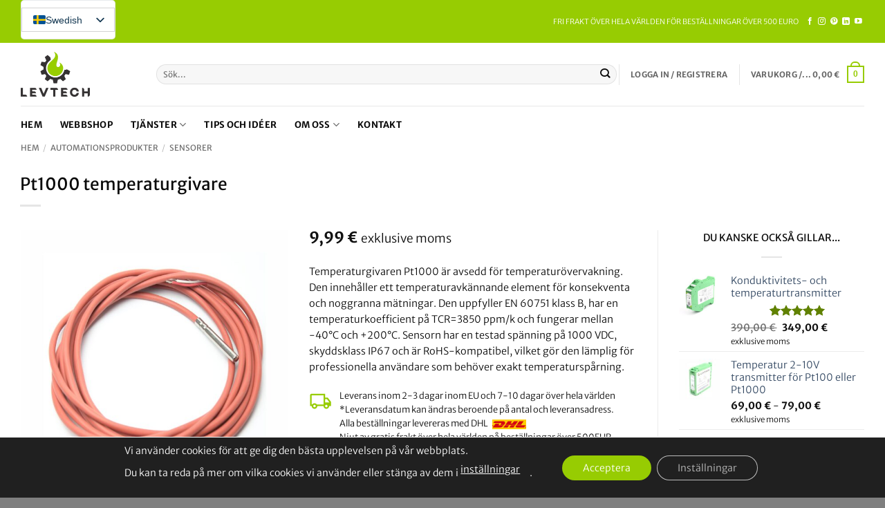

--- FILE ---
content_type: text/html; charset=UTF-8
request_url: https://levtech.ro/sv/produkt/pt1000-temperaturgivare/
body_size: 74109
content:
<!DOCTYPE html>
<html lang="sv-SE" class="loading-site no-js">
<head>
	<meta charset="UTF-8" />
	<link rel="profile" href="http://gmpg.org/xfn/11" />
	<link rel="pingback" href="https://levtech.ro/xmlrpc.php" />

					<script type="pmdelayedscript" data-cfasync="false" data-no-optimize="1" data-no-defer="1" data-no-minify="1">document.documentElement.className = document.documentElement.className + ' yes-js js_active js'</script>
			<script type="pmdelayedscript" data-cfasync="false" data-no-optimize="1" data-no-defer="1" data-no-minify="1">(function(html){html.className = html.className.replace(/\bno-js\b/,'js')})(document.documentElement);</script>
<meta name='robots' content='index, follow, max-image-preview:large, max-snippet:-1, max-video-preview:-1' />
	<style>img:is([sizes="auto" i], [sizes^="auto," i]) { contain-intrinsic-size: 3000px 1500px }</style>
	
<!-- Google Tag Manager for WordPress by gtm4wp.com -->
<script data-cfasync="false" data-pagespeed-no-defer type="pmdelayedscript" data-no-optimize="1" data-no-defer="1" data-no-minify="1">
	var gtm4wp_datalayer_name = "dataLayer";
	var dataLayer = dataLayer || [];
	const gtm4wp_use_sku_instead = 1;
	const gtm4wp_currency = 'EUR';
	const gtm4wp_product_per_impression = 10;
	const gtm4wp_clear_ecommerce = false;
	const gtm4wp_datalayer_max_timeout = 2000;
</script>
<!-- End Google Tag Manager for WordPress by gtm4wp.com --><meta name="viewport" content="width=device-width, initial-scale=1" />
	<!-- This site is optimized with the Yoast SEO plugin v25.6 - https://yoast.com/wordpress/plugins/seo/ -->
	<title>Pt1000 temperaturgivare - Levtech Service &amp; Produktion</title><link rel="preload" href="https://levtech.ro/wp-content/plugins/translatepress-multilingual/assets/flags/4x3/sv_SE.svg" as="image" fetchpriority="high" /><link rel="preload" href="https://levtech.ro/wp-content/cache/perfmatters/levtech.ro/css/product.used.css?ver=1765520996" as="style" /><link rel="stylesheet" id="perfmatters-used-css" href="https://levtech.ro/wp-content/cache/perfmatters/levtech.ro/css/product.used.css?ver=1765520996" media="all" />
	<meta name="description" content="Utforska Pt1000 temperaturgivare, konstruerad för högsta noggrannhet. Med IP67-klassning och RoHS-kompatibilitet är den proffsens förstahandsval." />
	<link rel="canonical" href="https://levtech.ro/sv/produkt/pt1000-temperaturgivare/" />
	<meta property="og:locale" content="sv_SE" />
	<meta property="og:type" content="article" />
	<meta property="og:title" content="Pt1000 temperaturgivare - Levtech Service &amp; Produktion" />
	<meta property="og:description" content="Utforska Pt1000 temperaturgivare, konstruerad för högsta noggrannhet. Med IP67-klassning och RoHS-kompatibilitet är den proffsens förstahandsval." />
	<meta property="og:url" content="https://levtech.ro/sv/produkt/pt1000-temperaturgivare/" />
	<meta property="og:site_name" content="Levtech Service &amp; Produktion" />
	<meta property="article:publisher" content="https://www.facebook.com/levtechsp/" />
	<meta property="article:modified_time" content="2025-12-11T09:47:19+00:00" />
	<meta property="og:image" content="https://levtech.ro/wp-content/uploads/2023/06/Pt1000_01.jpg" />
	<meta property="og:image:width" content="2500" />
	<meta property="og:image:height" content="2500" />
	<meta property="og:image:type" content="image/jpeg" />
	<meta name="twitter:card" content="summary_large_image" />
	<meta name="twitter:label1" content="Beräknad lästid" />
	<meta name="twitter:data1" content="2 minuter" />
	<script type="application/ld+json" class="yoast-schema-graph">{
    "@context": "https:\/\/schema.org",
    "@graph": [
        {
            "@type": "WebPage",
            "@id": "https:\/\/levtech.ro\/product\/pt1000-temperature-sensor\/",
            "url": "https:\/\/levtech.ro\/product\/pt1000-temperature-sensor\/",
            "name": "Pt1000 temperaturgivare - Levtech Service &amp; Produktion",
            "isPartOf": {
                "@id": "https:\/\/levtech.ro\/#website"
            },
            "primaryImageOfPage": {
                "@id": "https:\/\/levtech.ro\/product\/pt1000-temperature-sensor\/#primaryimage"
            },
            "image": {
                "@id": "https:\/\/levtech.ro\/product\/pt1000-temperature-sensor\/#primaryimage"
            },
            "thumbnailUrl": "https:\/\/levtech.ro\/wp-content\/uploads\/2023\/06\/Pt1000_01.jpg",
            "datePublished": "2023-06-27T15:06:53+00:00",
            "dateModified": "2025-12-11T09:47:19+00:00",
            "description": "Utforska Pt1000 temperaturgivare, konstruerad f\u00f6r h\u00f6gsta noggrannhet. Med IP67-klassning och RoHS-kompatibilitet \u00e4r den proffsens f\u00f6rstahandsval.",
            "breadcrumb": {
                "@id": "https:\/\/levtech.ro\/product\/pt1000-temperature-sensor\/#breadcrumb"
            },
            "inLanguage": "sv-SE",
            "potentialAction": [
                {
                    "@type": "ReadAction",
                    "target": [
                        "https:\/\/levtech.ro\/product\/pt1000-temperature-sensor\/"
                    ]
                }
            ]
        },
        {
            "@type": "ImageObject",
            "inLanguage": "sv-SE",
            "@id": "https:\/\/levtech.ro\/product\/pt1000-temperature-sensor\/#primaryimage",
            "url": "https:\/\/levtech.ro\/wp-content\/uploads\/2023\/06\/Pt1000_01.jpg",
            "contentUrl": "https:\/\/levtech.ro\/wp-content\/uploads\/2023\/06\/Pt1000_01.jpg",
            "width": 2500,
            "height": 2500,
            "caption": "Pt1000 temperature sensor"
        },
        {
            "@type": "BreadcrumbList",
            "@id": "https:\/\/levtech.ro\/product\/pt1000-temperature-sensor\/#breadcrumb",
            "itemListElement": [
                {
                    "@type": "ListItem",
                    "position": 1,
                    "name": "Hem",
                    "item": "https:\/\/levtech.ro\/"
                },
                {
                    "@type": "ListItem",
                    "position": 2,
                    "name": "Webbshop",
                    "item": "https:\/\/levtech.ro\/products\/"
                },
                {
                    "@type": "ListItem",
                    "position": 3,
                    "name": "Pt1000 temperaturgivare"
                }
            ]
        },
        {
            "@type": "WebSite",
            "@id": "https:\/\/levtech.ro\/#website",
            "url": "https:\/\/levtech.ro\/",
            "name": "Levtech Service &amp; Produktion",
            "description": "Levtech Service &amp; Produktion",
            "potentialAction": [
                {
                    "@type": "SearchAction",
                    "target": {
                        "@type": "EntryPoint",
                        "urlTemplate": "https:\/\/levtech.ro\/?s={search_term_string}"
                    },
                    "query-input": {
                        "@type": "PropertyValueSpecification",
                        "valueRequired": true,
                        "valueName": "search_term_string"
                    }
                }
            ],
            "inLanguage": "sv-SE"
        }
    ]
}</script>
	<!-- / Yoast SEO plugin. -->


<link rel='dns-prefetch' href='//use.fontawesome.com' />
<link rel='prefetch' href='https://levtech.ro/wp-content/themes/flatsome/assets/js/flatsome.js?ver=e2eddd6c228105dac048' />
<link rel='prefetch' href='https://levtech.ro/wp-content/themes/flatsome/assets/js/chunk.slider.js?ver=3.20.4' />
<link rel='prefetch' href='https://levtech.ro/wp-content/themes/flatsome/assets/js/chunk.popups.js?ver=3.20.4' />
<link rel='prefetch' href='https://levtech.ro/wp-content/themes/flatsome/assets/js/chunk.tooltips.js?ver=3.20.4' />
<link rel='prefetch' href='https://levtech.ro/wp-content/themes/flatsome/assets/js/woocommerce.js?ver=1c9be63d628ff7c3ff4c' />
<style id='wp-block-library-inline-css' type='text/css'>
:root{--wp-admin-theme-color:#007cba;--wp-admin-theme-color--rgb:0,124,186;--wp-admin-theme-color-darker-10:#006ba1;--wp-admin-theme-color-darker-10--rgb:0,107,161;--wp-admin-theme-color-darker-20:#005a87;--wp-admin-theme-color-darker-20--rgb:0,90,135;--wp-admin-border-width-focus:2px;--wp-block-synced-color:#7a00df;--wp-block-synced-color--rgb:122,0,223;--wp-bound-block-color:var(--wp-block-synced-color)}@media (min-resolution:192dpi){:root{--wp-admin-border-width-focus:1.5px}}.wp-element-button{cursor:pointer}:root{--wp--preset--font-size--normal:16px;--wp--preset--font-size--huge:42px}:root .has-very-light-gray-background-color{background-color:#eee}:root .has-very-dark-gray-background-color{background-color:#313131}:root .has-very-light-gray-color{color:#eee}:root .has-very-dark-gray-color{color:#313131}:root .has-vivid-green-cyan-to-vivid-cyan-blue-gradient-background{background:linear-gradient(135deg,#00d084,#0693e3)}:root .has-purple-crush-gradient-background{background:linear-gradient(135deg,#34e2e4,#4721fb 50%,#ab1dfe)}:root .has-hazy-dawn-gradient-background{background:linear-gradient(135deg,#faaca8,#dad0ec)}:root .has-subdued-olive-gradient-background{background:linear-gradient(135deg,#fafae1,#67a671)}:root .has-atomic-cream-gradient-background{background:linear-gradient(135deg,#fdd79a,#004a59)}:root .has-nightshade-gradient-background{background:linear-gradient(135deg,#330968,#31cdcf)}:root .has-midnight-gradient-background{background:linear-gradient(135deg,#020381,#2874fc)}.has-regular-font-size{font-size:1em}.has-larger-font-size{font-size:2.625em}.has-normal-font-size{font-size:var(--wp--preset--font-size--normal)}.has-huge-font-size{font-size:var(--wp--preset--font-size--huge)}.has-text-align-center{text-align:center}.has-text-align-left{text-align:left}.has-text-align-right{text-align:right}#end-resizable-editor-section{display:none}.aligncenter{clear:both}.items-justified-left{justify-content:flex-start}.items-justified-center{justify-content:center}.items-justified-right{justify-content:flex-end}.items-justified-space-between{justify-content:space-between}.screen-reader-text{border:0;clip:rect(1px,1px,1px,1px);clip-path:inset(50%);height:1px;margin:-1px;overflow:hidden;padding:0;position:absolute;width:1px;word-wrap:normal!important}.screen-reader-text:focus{background-color:#ddd;clip:auto!important;clip-path:none;color:#444;display:block;font-size:1em;height:auto;left:5px;line-height:normal;padding:15px 23px 14px;text-decoration:none;top:5px;width:auto;z-index:100000}html :where(.has-border-color){border-style:solid}html :where([style*=border-top-color]){border-top-style:solid}html :where([style*=border-right-color]){border-right-style:solid}html :where([style*=border-bottom-color]){border-bottom-style:solid}html :where([style*=border-left-color]){border-left-style:solid}html :where([style*=border-width]){border-style:solid}html :where([style*=border-top-width]){border-top-style:solid}html :where([style*=border-right-width]){border-right-style:solid}html :where([style*=border-bottom-width]){border-bottom-style:solid}html :where([style*=border-left-width]){border-left-style:solid}html :where(img[class*=wp-image-]){height:auto;max-width:100%}:where(figure){margin:0 0 1em}html :where(.is-position-sticky){--wp-admin--admin-bar--position-offset:var(--wp-admin--admin-bar--height,0px)}@media screen and (max-width:600px){html :where(.is-position-sticky){--wp-admin--admin-bar--position-offset:0px}}
</style>
<style id='font-awesome-svg-styles-default-inline-css' type='text/css'>
.svg-inline--fa {
  display: inline-block;
  height: 1em;
  overflow: visible;
  vertical-align: -.125em;
}
</style>
<link rel="stylesheet" id="font-awesome-svg-styles-css" type="text/css" media="all" data-pmdelayedstyle="https://levtech.ro/wp-content/uploads/font-awesome/v5.12.1/css/svg-with-js.css">
<style id='font-awesome-svg-styles-inline-css' type='text/css'>
   .wp-block-font-awesome-icon svg::before,
   .wp-rich-text-font-awesome-icon svg::before {content: unset;}
</style>
<link rel="stylesheet" id="contact-form-7-css" type="text/css" media="all" data-pmdelayedstyle="https://levtech.ro/wp-content/cache/perfmatters/levtech.ro/minify/64ac31699f53.styles.min.css?ver=6.1">
<style id='contact-form-7-inline-css' type='text/css'>
.wpcf7 .wpcf7-recaptcha iframe {margin-bottom: 0;}.wpcf7 .wpcf7-recaptcha[data-align="center"] > div {margin: 0 auto;}.wpcf7 .wpcf7-recaptcha[data-align="right"] > div {margin: 0 0 0 auto;}
</style>
<link rel="stylesheet" id="wcoa-front-app-css" type="text/css" media="all" data-pmdelayedstyle="https://levtech.ro/wp-content/cache/perfmatters/levtech.ro/minify/067f52510b00.style.min.css?ver=2.5.1">
<link rel="stylesheet" id="tiered-pricing-table-front-css-css" type="text/css" media="all" data-pmdelayedstyle="https://levtech.ro/wp-content/cache/perfmatters/levtech.ro/minify/f326979091f2.main.min.css?ver=7.1.0">
<style id='woocommerce-inline-inline-css' type='text/css'>
.woocommerce form .form-row .required { visibility: visible; }
</style>
<link rel="stylesheet" id="awb-css" type="text/css" media="all" data-pmdelayedstyle="https://levtech.ro/wp-content/plugins/advanced-backgrounds/assets/awb/awb.min.css?ver=1.12.7">
<link rel="stylesheet" id="brands-styles-css" type="text/css" media="all" data-pmdelayedstyle="https://levtech.ro/wp-content/plugins/woocommerce/assets/css/brands.css?ver=10.3.7">
<link rel="stylesheet" id="flatsome-woocommerce-wishlist-css" type="text/css" media="all" data-pmdelayedstyle="https://levtech.ro/wp-content/cache/perfmatters/levtech.ro/minify/2e36a1b0f2f5.wishlist.min.css?ver=3.20.4">
<link rel="stylesheet" id="font-awesome-official-css" type="text/css" media="all" integrity="sha384-v8BU367qNbs/aIZIxuivaU55N5GPF89WBerHoGA4QTcbUjYiLQtKdrfXnqAcXyTv" crossorigin="anonymous" data-pmdelayedstyle="https://use.fontawesome.com/releases/v5.12.1/css/all.css">
<link rel="stylesheet" id="trp-language-switcher-v2-css" type="text/css" media="all" data-pmdelayedstyle="https://levtech.ro/wp-content/cache/perfmatters/levtech.ro/minify/165a675dba76.trp-language-switcher-v2.min.css?ver=3.0.5">
<link rel="stylesheet" id="flatsome-swatches-frontend-css" type="text/css" media="all" data-pmdelayedstyle="https://levtech.ro/wp-content/themes/flatsome/assets/css/extensions/flatsome-swatches-frontend.css?ver=3.20.4">
<link rel="stylesheet" id="wc_stripe_express_checkout_style-css" type="text/css" media="all" data-pmdelayedstyle="https://levtech.ro/wp-content/plugins/woocommerce-gateway-stripe/build/express-checkout.css?ver=ec3300bbeddec5877be06e181b7f7872">
<link rel="stylesheet" id="flatsome-main-css" type="text/css" media="all" data-pmdelayedstyle="https://levtech.ro/wp-content/themes/flatsome/assets/css/flatsome.css?ver=3.20.4">
<style id='flatsome-main-inline-css' type='text/css'>
@font-face {
				font-family: "fl-icons";
				font-display: block;
				src: url(https://levtech.ro/wp-content/themes/flatsome/assets/css/icons/fl-icons.eot?v=3.20.4);
				src:
					url(https://levtech.ro/wp-content/themes/flatsome/assets/css/icons/fl-icons.eot#iefix?v=3.20.4) format("embedded-opentype"),
					url(https://levtech.ro/wp-content/themes/flatsome/assets/css/icons/fl-icons.woff2?v=3.20.4) format("woff2"),
					url(https://levtech.ro/wp-content/themes/flatsome/assets/css/icons/fl-icons.ttf?v=3.20.4) format("truetype"),
					url(https://levtech.ro/wp-content/themes/flatsome/assets/css/icons/fl-icons.woff?v=3.20.4) format("woff"),
					url(https://levtech.ro/wp-content/themes/flatsome/assets/css/icons/fl-icons.svg?v=3.20.4#fl-icons) format("svg");
			}
</style>
<link rel="stylesheet" id="flatsome-shop-css" type="text/css" media="all" data-pmdelayedstyle="https://levtech.ro/wp-content/themes/flatsome/assets/css/flatsome-shop.css?ver=3.20.4">
<link rel="stylesheet" id="flatsome-style-css" type="text/css" media="all" data-pmdelayedstyle="https://levtech.ro/wp-content/cache/perfmatters/levtech.ro/minify/3b99e883cde2.style.min.css?ver=3.0">
<link rel="stylesheet" id="moove_gdpr_frontend-css" type="text/css" media="all" data-pmdelayedstyle="https://levtech.ro/wp-content/plugins/gdpr-cookie-compliance/dist/styles/gdpr-main-nf.css?ver=5.0.9">
<style id='moove_gdpr_frontend-inline-css' type='text/css'>
				#moove_gdpr_cookie_modal .moove-gdpr-modal-content .moove-gdpr-tab-main h3.tab-title, 
				#moove_gdpr_cookie_modal .moove-gdpr-modal-content .moove-gdpr-tab-main span.tab-title,
				#moove_gdpr_cookie_modal .moove-gdpr-modal-content .moove-gdpr-modal-left-content #moove-gdpr-menu li a, 
				#moove_gdpr_cookie_modal .moove-gdpr-modal-content .moove-gdpr-modal-left-content #moove-gdpr-menu li button,
				#moove_gdpr_cookie_modal .moove-gdpr-modal-content .moove-gdpr-modal-left-content .moove-gdpr-branding-cnt a,
				#moove_gdpr_cookie_modal .moove-gdpr-modal-content .moove-gdpr-modal-footer-content .moove-gdpr-button-holder a.mgbutton, 
				#moove_gdpr_cookie_modal .moove-gdpr-modal-content .moove-gdpr-modal-footer-content .moove-gdpr-button-holder button.mgbutton,
				#moove_gdpr_cookie_modal .cookie-switch .cookie-slider:after, 
				#moove_gdpr_cookie_modal .cookie-switch .slider:after, 
				#moove_gdpr_cookie_modal .switch .cookie-slider:after, 
				#moove_gdpr_cookie_modal .switch .slider:after,
				#moove_gdpr_cookie_info_bar .moove-gdpr-info-bar-container .moove-gdpr-info-bar-content p, 
				#moove_gdpr_cookie_info_bar .moove-gdpr-info-bar-container .moove-gdpr-info-bar-content p a,
				#moove_gdpr_cookie_info_bar .moove-gdpr-info-bar-container .moove-gdpr-info-bar-content a.mgbutton, 
				#moove_gdpr_cookie_info_bar .moove-gdpr-info-bar-container .moove-gdpr-info-bar-content button.mgbutton,
				#moove_gdpr_cookie_modal .moove-gdpr-modal-content .moove-gdpr-tab-main .moove-gdpr-tab-main-content h1, 
				#moove_gdpr_cookie_modal .moove-gdpr-modal-content .moove-gdpr-tab-main .moove-gdpr-tab-main-content h2, 
				#moove_gdpr_cookie_modal .moove-gdpr-modal-content .moove-gdpr-tab-main .moove-gdpr-tab-main-content h3, 
				#moove_gdpr_cookie_modal .moove-gdpr-modal-content .moove-gdpr-tab-main .moove-gdpr-tab-main-content h4, 
				#moove_gdpr_cookie_modal .moove-gdpr-modal-content .moove-gdpr-tab-main .moove-gdpr-tab-main-content h5, 
				#moove_gdpr_cookie_modal .moove-gdpr-modal-content .moove-gdpr-tab-main .moove-gdpr-tab-main-content h6,
				#moove_gdpr_cookie_modal .moove-gdpr-modal-content.moove_gdpr_modal_theme_v2 .moove-gdpr-modal-title .tab-title,
				#moove_gdpr_cookie_modal .moove-gdpr-modal-content.moove_gdpr_modal_theme_v2 .moove-gdpr-tab-main h3.tab-title, 
				#moove_gdpr_cookie_modal .moove-gdpr-modal-content.moove_gdpr_modal_theme_v2 .moove-gdpr-tab-main span.tab-title,
				#moove_gdpr_cookie_modal .moove-gdpr-modal-content.moove_gdpr_modal_theme_v2 .moove-gdpr-branding-cnt a {
					font-weight: inherit				}
			#moove_gdpr_cookie_modal,#moove_gdpr_cookie_info_bar,.gdpr_cookie_settings_shortcode_content{font-family:inherit}#moove_gdpr_save_popup_settings_button{background-color:#373737;color:#fff}#moove_gdpr_save_popup_settings_button:hover{background-color:#000}#moove_gdpr_cookie_info_bar .moove-gdpr-info-bar-container .moove-gdpr-info-bar-content a.mgbutton,#moove_gdpr_cookie_info_bar .moove-gdpr-info-bar-container .moove-gdpr-info-bar-content button.mgbutton{background-color:#97cc02}#moove_gdpr_cookie_modal .moove-gdpr-modal-content .moove-gdpr-modal-footer-content .moove-gdpr-button-holder a.mgbutton,#moove_gdpr_cookie_modal .moove-gdpr-modal-content .moove-gdpr-modal-footer-content .moove-gdpr-button-holder button.mgbutton,.gdpr_cookie_settings_shortcode_content .gdpr-shr-button.button-green{background-color:#97cc02;border-color:#97cc02}#moove_gdpr_cookie_modal .moove-gdpr-modal-content .moove-gdpr-modal-footer-content .moove-gdpr-button-holder a.mgbutton:hover,#moove_gdpr_cookie_modal .moove-gdpr-modal-content .moove-gdpr-modal-footer-content .moove-gdpr-button-holder button.mgbutton:hover,.gdpr_cookie_settings_shortcode_content .gdpr-shr-button.button-green:hover{background-color:#fff;color:#97cc02}#moove_gdpr_cookie_modal .moove-gdpr-modal-content .moove-gdpr-modal-close i,#moove_gdpr_cookie_modal .moove-gdpr-modal-content .moove-gdpr-modal-close span.gdpr-icon{background-color:#97cc02;border:1px solid #97cc02}#moove_gdpr_cookie_info_bar span.moove-gdpr-infobar-allow-all.focus-g,#moove_gdpr_cookie_info_bar span.moove-gdpr-infobar-allow-all:focus,#moove_gdpr_cookie_info_bar button.moove-gdpr-infobar-allow-all.focus-g,#moove_gdpr_cookie_info_bar button.moove-gdpr-infobar-allow-all:focus,#moove_gdpr_cookie_info_bar span.moove-gdpr-infobar-reject-btn.focus-g,#moove_gdpr_cookie_info_bar span.moove-gdpr-infobar-reject-btn:focus,#moove_gdpr_cookie_info_bar button.moove-gdpr-infobar-reject-btn.focus-g,#moove_gdpr_cookie_info_bar button.moove-gdpr-infobar-reject-btn:focus,#moove_gdpr_cookie_info_bar span.change-settings-button.focus-g,#moove_gdpr_cookie_info_bar span.change-settings-button:focus,#moove_gdpr_cookie_info_bar button.change-settings-button.focus-g,#moove_gdpr_cookie_info_bar button.change-settings-button:focus{-webkit-box-shadow:0 0 1px 3px #97cc02;-moz-box-shadow:0 0 1px 3px #97cc02;box-shadow:0 0 1px 3px #97cc02}#moove_gdpr_cookie_modal .moove-gdpr-modal-content .moove-gdpr-modal-close i:hover,#moove_gdpr_cookie_modal .moove-gdpr-modal-content .moove-gdpr-modal-close span.gdpr-icon:hover,#moove_gdpr_cookie_info_bar span[data-href]>u.change-settings-button{color:#97cc02}#moove_gdpr_cookie_modal .moove-gdpr-modal-content .moove-gdpr-modal-left-content #moove-gdpr-menu li.menu-item-selected a span.gdpr-icon,#moove_gdpr_cookie_modal .moove-gdpr-modal-content .moove-gdpr-modal-left-content #moove-gdpr-menu li.menu-item-selected button span.gdpr-icon{color:inherit}#moove_gdpr_cookie_modal .moove-gdpr-modal-content .moove-gdpr-modal-left-content #moove-gdpr-menu li a span.gdpr-icon,#moove_gdpr_cookie_modal .moove-gdpr-modal-content .moove-gdpr-modal-left-content #moove-gdpr-menu li button span.gdpr-icon{color:inherit}#moove_gdpr_cookie_modal .gdpr-acc-link{line-height:0;font-size:0;color:transparent;position:absolute}#moove_gdpr_cookie_modal .moove-gdpr-modal-content .moove-gdpr-modal-close:hover i,#moove_gdpr_cookie_modal .moove-gdpr-modal-content .moove-gdpr-modal-left-content #moove-gdpr-menu li a,#moove_gdpr_cookie_modal .moove-gdpr-modal-content .moove-gdpr-modal-left-content #moove-gdpr-menu li button,#moove_gdpr_cookie_modal .moove-gdpr-modal-content .moove-gdpr-modal-left-content #moove-gdpr-menu li button i,#moove_gdpr_cookie_modal .moove-gdpr-modal-content .moove-gdpr-modal-left-content #moove-gdpr-menu li a i,#moove_gdpr_cookie_modal .moove-gdpr-modal-content .moove-gdpr-tab-main .moove-gdpr-tab-main-content a:hover,#moove_gdpr_cookie_info_bar.moove-gdpr-dark-scheme .moove-gdpr-info-bar-container .moove-gdpr-info-bar-content a.mgbutton:hover,#moove_gdpr_cookie_info_bar.moove-gdpr-dark-scheme .moove-gdpr-info-bar-container .moove-gdpr-info-bar-content button.mgbutton:hover,#moove_gdpr_cookie_info_bar.moove-gdpr-dark-scheme .moove-gdpr-info-bar-container .moove-gdpr-info-bar-content a:hover,#moove_gdpr_cookie_info_bar.moove-gdpr-dark-scheme .moove-gdpr-info-bar-container .moove-gdpr-info-bar-content button:hover,#moove_gdpr_cookie_info_bar.moove-gdpr-dark-scheme .moove-gdpr-info-bar-container .moove-gdpr-info-bar-content span.change-settings-button:hover,#moove_gdpr_cookie_info_bar.moove-gdpr-dark-scheme .moove-gdpr-info-bar-container .moove-gdpr-info-bar-content button.change-settings-button:hover,#moove_gdpr_cookie_info_bar.moove-gdpr-dark-scheme .moove-gdpr-info-bar-container .moove-gdpr-info-bar-content u.change-settings-button:hover,#moove_gdpr_cookie_info_bar span[data-href]>u.change-settings-button,#moove_gdpr_cookie_info_bar.moove-gdpr-dark-scheme .moove-gdpr-info-bar-container .moove-gdpr-info-bar-content a.mgbutton.focus-g,#moove_gdpr_cookie_info_bar.moove-gdpr-dark-scheme .moove-gdpr-info-bar-container .moove-gdpr-info-bar-content button.mgbutton.focus-g,#moove_gdpr_cookie_info_bar.moove-gdpr-dark-scheme .moove-gdpr-info-bar-container .moove-gdpr-info-bar-content a.focus-g,#moove_gdpr_cookie_info_bar.moove-gdpr-dark-scheme .moove-gdpr-info-bar-container .moove-gdpr-info-bar-content button.focus-g,#moove_gdpr_cookie_info_bar.moove-gdpr-dark-scheme .moove-gdpr-info-bar-container .moove-gdpr-info-bar-content a.mgbutton:focus,#moove_gdpr_cookie_info_bar.moove-gdpr-dark-scheme .moove-gdpr-info-bar-container .moove-gdpr-info-bar-content button.mgbutton:focus,#moove_gdpr_cookie_info_bar.moove-gdpr-dark-scheme .moove-gdpr-info-bar-container .moove-gdpr-info-bar-content a:focus,#moove_gdpr_cookie_info_bar.moove-gdpr-dark-scheme .moove-gdpr-info-bar-container .moove-gdpr-info-bar-content button:focus,#moove_gdpr_cookie_info_bar.moove-gdpr-dark-scheme .moove-gdpr-info-bar-container .moove-gdpr-info-bar-content span.change-settings-button.focus-g,span.change-settings-button:focus,button.change-settings-button.focus-g,button.change-settings-button:focus,#moove_gdpr_cookie_info_bar.moove-gdpr-dark-scheme .moove-gdpr-info-bar-container .moove-gdpr-info-bar-content u.change-settings-button.focus-g,#moove_gdpr_cookie_info_bar.moove-gdpr-dark-scheme .moove-gdpr-info-bar-container .moove-gdpr-info-bar-content u.change-settings-button:focus{color:#97cc02}#moove_gdpr_cookie_modal .moove-gdpr-branding.focus-g span,#moove_gdpr_cookie_modal .moove-gdpr-modal-content .moove-gdpr-tab-main a.focus-g,#moove_gdpr_cookie_modal .moove-gdpr-modal-content .moove-gdpr-tab-main .gdpr-cd-details-toggle.focus-g{color:#97cc02}#moove_gdpr_cookie_modal.gdpr_lightbox-hide{display:none}
</style>
<link rel="stylesheet" id="font-awesome-official-v4shim-css" type="text/css" media="all" integrity="sha384-C8a18+Gvny8XkjAdfto/vjAUdpGuPtl1Ix/K2BgKhFaVO6w4onVVHiEaN9h9XsvX" crossorigin="anonymous" data-pmdelayedstyle="https://use.fontawesome.com/releases/v5.12.1/css/v4-shims.css">
<style id='font-awesome-official-v4shim-inline-css' type='text/css'>
@font-face {
font-family: "FontAwesome";
font-display: block;
src: url("https://use.fontawesome.com/releases/v5.12.1/webfonts/fa-brands-400.eot"),
		url("https://use.fontawesome.com/releases/v5.12.1/webfonts/fa-brands-400.eot?#iefix") format("embedded-opentype"),
		url("https://use.fontawesome.com/releases/v5.12.1/webfonts/fa-brands-400.woff2") format("woff2"),
		url("https://use.fontawesome.com/releases/v5.12.1/webfonts/fa-brands-400.woff") format("woff"),
		url("https://use.fontawesome.com/releases/v5.12.1/webfonts/fa-brands-400.ttf") format("truetype"),
		url("https://use.fontawesome.com/releases/v5.12.1/webfonts/fa-brands-400.svg#fontawesome") format("svg");
}

@font-face {
font-family: "FontAwesome";
font-display: block;
src: url("https://use.fontawesome.com/releases/v5.12.1/webfonts/fa-solid-900.eot"),
		url("https://use.fontawesome.com/releases/v5.12.1/webfonts/fa-solid-900.eot?#iefix") format("embedded-opentype"),
		url("https://use.fontawesome.com/releases/v5.12.1/webfonts/fa-solid-900.woff2") format("woff2"),
		url("https://use.fontawesome.com/releases/v5.12.1/webfonts/fa-solid-900.woff") format("woff"),
		url("https://use.fontawesome.com/releases/v5.12.1/webfonts/fa-solid-900.ttf") format("truetype"),
		url("https://use.fontawesome.com/releases/v5.12.1/webfonts/fa-solid-900.svg#fontawesome") format("svg");
}

@font-face {
font-family: "FontAwesome";
font-display: block;
src: url("https://use.fontawesome.com/releases/v5.12.1/webfonts/fa-regular-400.eot"),
		url("https://use.fontawesome.com/releases/v5.12.1/webfonts/fa-regular-400.eot?#iefix") format("embedded-opentype"),
		url("https://use.fontawesome.com/releases/v5.12.1/webfonts/fa-regular-400.woff2") format("woff2"),
		url("https://use.fontawesome.com/releases/v5.12.1/webfonts/fa-regular-400.woff") format("woff"),
		url("https://use.fontawesome.com/releases/v5.12.1/webfonts/fa-regular-400.ttf") format("truetype"),
		url("https://use.fontawesome.com/releases/v5.12.1/webfonts/fa-regular-400.svg#fontawesome") format("svg");
unicode-range: U+F004-F005,U+F007,U+F017,U+F022,U+F024,U+F02E,U+F03E,U+F044,U+F057-F059,U+F06E,U+F070,U+F075,U+F07B-F07C,U+F080,U+F086,U+F089,U+F094,U+F09D,U+F0A0,U+F0A4-F0A7,U+F0C5,U+F0C7-F0C8,U+F0E0,U+F0EB,U+F0F3,U+F0F8,U+F0FE,U+F111,U+F118-F11A,U+F11C,U+F133,U+F144,U+F146,U+F14A,U+F14D-F14E,U+F150-F152,U+F15B-F15C,U+F164-F165,U+F185-F186,U+F191-F192,U+F1AD,U+F1C1-F1C9,U+F1CD,U+F1D8,U+F1E3,U+F1EA,U+F1F6,U+F1F9,U+F20A,U+F247-F249,U+F24D,U+F254-F25B,U+F25D,U+F267,U+F271-F274,U+F279,U+F28B,U+F28D,U+F2B5-F2B6,U+F2B9,U+F2BB,U+F2BD,U+F2C1-F2C2,U+F2D0,U+F2D2,U+F2DC,U+F2ED,U+F328,U+F358-F35B,U+F3A5,U+F3D1,U+F410,U+F4AD;
}
</style>
<script type="pmdelayedscript" data-perfmatters-type="text/javascript" data-cfasync="false" data-no-optimize="1" data-no-defer="1" data-no-minify="1">
            window._nslDOMReady = (function () {
                const executedCallbacks = new Set();
            
                return function (callback) {
                    /**
                    * Third parties might dispatch DOMContentLoaded events, so we need to ensure that we only run our callback once!
                    */
                    if (executedCallbacks.has(callback)) return;
            
                    const wrappedCallback = function () {
                        if (executedCallbacks.has(callback)) return;
                        executedCallbacks.add(callback);
                        callback();
                    };
            
                    if (document.readyState === "complete" || document.readyState === "interactive") {
                        wrappedCallback();
                    } else {
                        document.addEventListener("DOMContentLoaded", wrappedCallback);
                    }
                };
            })();
        </script><script type="text/javascript" src="https://levtech.ro/wp-includes/js/jquery/jquery.min.js?ver=3.7.1" id="jquery-core-js"></script>
<script type="pmdelayedscript" id="tiered-pricing-table-front-js-js-extra" data-perfmatters-type="text/javascript" data-cfasync="false" data-no-optimize="1" data-no-defer="1" data-no-minify="1">
/* <![CDATA[ */
var tieredPricingGlobalData = {"loadVariationTieredPricingNonce":"ebccc02683","currencyOptions":{"currency_symbol":"&euro;","decimal_separator":",","thousand_separator":".","decimals":2,"price_format":"%2$s&nbsp;%1$s","trim_zeros":false},"supportedVariableProductTypes":["variable","variable-subscription"],"supportedSimpleProductTypes":["simple","variation","subscription","subscription-variation"]};
/* ]]> */
</script>
<script type="pmdelayedscript" src="https://levtech.ro/wp-content/plugins/tier-pricing-table/assets/frontend/product-tiered-pricing-table.min.js?ver=7.1.0" id="tiered-pricing-table-front-js-js" data-perfmatters-type="text/javascript" data-cfasync="false" data-no-optimize="1" data-no-defer="1" data-no-minify="1"></script>
<script type="pmdelayedscript" src="https://levtech.ro/wp-content/plugins/woocommerce/assets/js/jquery-blockui/jquery.blockUI.min.js?ver=2.7.0-wc.10.3.7" id="wc-jquery-blockui-js" data-wp-strategy="defer" data-perfmatters-type="text/javascript" data-cfasync="false" data-no-optimize="1" data-no-defer="1" data-no-minify="1"></script>
<script type="pmdelayedscript" id="wc-add-to-cart-js-extra" data-perfmatters-type="text/javascript" data-cfasync="false" data-no-optimize="1" data-no-defer="1" data-no-minify="1">
/* <![CDATA[ */
var wc_add_to_cart_params = {"ajax_url":"\/wp-admin\/admin-ajax.php","wc_ajax_url":"https:\/\/levtech.ro\/sv\/?wc-ajax=%%endpoint%%","i18n_view_cart":"Visa varukorg","cart_url":"https:\/\/levtech.ro\/sv\/vagn\/","is_cart":"","cart_redirect_after_add":"no"};
/* ]]> */
</script>
<script type="pmdelayedscript" src="https://levtech.ro/wp-content/plugins/woocommerce/assets/js/frontend/add-to-cart.min.js?ver=10.3.7" id="wc-add-to-cart-js" defer="defer" data-wp-strategy="defer" data-perfmatters-type="text/javascript" data-cfasync="false" data-no-optimize="1" data-no-defer="1" data-no-minify="1"></script>
<script type="text/javascript" id="wc-single-product-js-extra">
/* <![CDATA[ */
var wc_single_product_params = {"i18n_required_rating_text":"V\u00e4lj ett betyg","i18n_rating_options":["1 av 5 stj\u00e4rnor","2 av 5 stj\u00e4rnor","3 av 5 stj\u00e4rnor","4 av 5 stj\u00e4rnor","5 av 5 stj\u00e4rnor"],"i18n_product_gallery_trigger_text":"Visa bildgalleri i fullsk\u00e4rm","review_rating_required":"yes","flexslider":{"rtl":false,"animation":"slide","smoothHeight":true,"directionNav":false,"controlNav":"thumbnails","slideshow":false,"animationSpeed":500,"animationLoop":false,"allowOneSlide":false},"zoom_enabled":"","zoom_options":[],"photoswipe_enabled":"","photoswipe_options":{"shareEl":false,"closeOnScroll":false,"history":false,"hideAnimationDuration":0,"showAnimationDuration":0},"flexslider_enabled":""};
/* ]]> */
</script>
<script type="text/javascript" src="https://levtech.ro/wp-content/plugins/woocommerce/assets/js/frontend/single-product.min.js?ver=10.3.7" id="wc-single-product-js" defer data-wp-strategy="defer"></script>
<script type="pmdelayedscript" src="https://levtech.ro/wp-content/plugins/woocommerce/assets/js/js-cookie/js.cookie.min.js?ver=2.1.4-wc.10.3.7" id="wc-js-cookie-js" data-wp-strategy="defer" data-perfmatters-type="text/javascript" data-cfasync="false" data-no-optimize="1" data-no-defer="1" data-no-minify="1"></script>
<script type="pmdelayedscript" src="https://levtech.ro/wp-content/cache/perfmatters/levtech.ro/minify/ab55c224299e.trp-frontend-compatibility.min.js?ver=3.0.5" id="trp-frontend-compatibility-js" data-perfmatters-type="text/javascript" data-cfasync="false" data-no-optimize="1" data-no-defer="1" data-no-minify="1"></script>
<script type="pmdelayedscript" src="https://levtech.ro/wp-content/cache/perfmatters/levtech.ro/minify/53fe22390ddb.trp-frontend-language-switcher.min.js?ver=3.0.5" id="trp-language-switcher-js-v2-js" data-perfmatters-type="text/javascript" data-cfasync="false" data-no-optimize="1" data-no-defer="1" data-no-minify="1"></script>
				<script type="pmdelayedscript" data-cfasync="false" data-no-optimize="1" data-no-defer="1" data-no-minify="1">
					jQuery(document).ready(function () {

						let $quantity = jQuery('.single_variation_wrap').find('[name=quantity]');

						jQuery(document).on('found_variation', function (e, variation) {

							if (variation.step) {
								$quantity.attr('step', variation.step);
								$quantity.data('step', variation.step);
							} else {
								$quantity.attr('step', 1);
								$quantity.data('step', 1);
							}

							if (variation.max_qty) {
								$quantity.attr('max', variation.max_qty);
								$quantity.data('max', variation.max_qty);
							} else {
								$quantity.removeAttr('max');
							}
						});

						jQuery(document).on('reset_data', function () {
							// Do not remove step attr - it can be used for some themes for +\- buttons
							$quantity.attr('step', 1);
							$quantity.data('step', 1);

							$quantity.removeAttr('max');
						});
					});
				</script>
							<script type="pmdelayedscript" data-cfasync="false" data-no-optimize="1" data-no-defer="1" data-no-minify="1">
				// Handle Minimum Quantities by Tiered Pricing Table
				(function ($) {

					$(document).on('found_variation', function (event, variation) {
						if (typeof variation.qty_value !== "undefined") {
							// update quantity field with a new minimum
							$('form.cart').find('[name=quantity]').val(variation.qty_value)
						}

						if (typeof variation.min_qty !== "undefined") {
							// update quantity field with a new minimum
							$('form.cart').find('[name=quantity]').attr('min', variation.min_qty);
						}
					});

				})(jQuery);
			</script>
						<style>
				.tiered-pricing-table tbody td {
					padding: 10px;
				}

				.tiered-pricing-table th {
					padding-left: 10px;
				}
			</style>
					<script type="pmdelayedscript" data-cfasync="false" data-no-optimize="1" data-no-defer="1" data-no-minify="1">
			// Tiered Pricing WOOCS Compatibility
			(function ($) {
				$('.tpt__tiered-pricing').on('tiered_price_update', function (event, data) {
					$.each($('.wcpa_form_outer'), function (i, el) {
						var $el = $(el);
						var product = $el.data('product');

						if (product) {
							product.wc_product_price = data.price;
							$(el).data('product', product);
						}
					});
				});
			})(jQuery);
		</script>
				<script type="pmdelayedscript" data-cfasync="false" data-no-optimize="1" data-no-defer="1" data-no-minify="1">
			// Tiered Pricing WOOCS Compatibility
			(function ($) {
				const updateVariationPrice = function (price, variationId) {

					if (!variationId) {
						return;
					}

					if ($('[data-product_variations]').length === 0) {
						return;
					}

					let variationData = $('[data-product_variations]').data('product_variations');

					if (!variationData) {
						return;
					}

					variationData = variationData.map(variation => {
						if (variation.variation_id === parseInt(variationId)) {
							variation.display_price = price;
						}

						return variation;
					});

					$('[data-product_variations]').data('product_variations', variationData);
				};

				$('.tpt__tiered-pricing').on('tiered_price_update', function (event, data) {

					if (typeof WAPF !== 'undefined') {
						// the variable is defined
						WAPF.Filter.add('wapf/pricing/base', function (_price, _wrapper) {
							return data.price;
						});

						// Trigger update totals.
						$('.wapf').find('input, select, textarea').trigger('change');
					}

					// Free version
					if ($('.wapf-product-totals').length) {
						$('.wapf-product-totals').data('product-price', data.price);

						const productId = parseInt(data.__instance.$getPricingElement().data('product-id'));

						updateVariationPrice(data.price, productId);
					}
				});
			})(jQuery);
		</script>
		
<!-- This website runs the Product Feed PRO for WooCommerce by AdTribes.io plugin - version woocommercesea_option_installed_version -->
<link rel="alternate" hreflang="en-US" href="https://levtech.ro/product/pt1000-temperature-sensor/"/>
<link rel="alternate" hreflang="ro-RO" href="https://levtech.ro/ro/produs/senzor-de-temperatura-pt1000/"/>
<link rel="alternate" hreflang="hu-HU" href="https://levtech.ro/hu/termek/pt1000-homerseklet-erzekelo/"/>
<link rel="alternate" hreflang="de-DE" href="https://levtech.ro/de/produkt/pt1000-temperatursensor/"/>
<link rel="alternate" hreflang="es-ES" href="https://levtech.ro/es/producto/sensor-de-temperatura-pt1000/"/>
<link rel="alternate" hreflang="fr-FR" href="https://levtech.ro/fr/produit/capteur-de-temperature-pt1000/"/>
<link rel="alternate" hreflang="it-IT" href="https://levtech.ro/it/prodotto/sensore-di-temperatura-pt1000/"/>
<link rel="alternate" hreflang="nl-NL" href="https://levtech.ro/nl/product/pt1000-temperatuursensor/"/>
<link rel="alternate" hreflang="pl-PL" href="https://levtech.ro/pl/produkt/czujnik-temperatury-pt1000/"/>
<link rel="alternate" hreflang="sv-SE" href="https://levtech.ro/sv/produkt/pt1000-temperaturgivare/"/>
<link rel="alternate" hreflang="cs-CZ" href="https://levtech.ro/cs/produkt/pt1000-temperature-sensor/"/>
<link rel="alternate" hreflang="sk-SK" href="https://levtech.ro/sk/produkt/pt1000-temperature-sensor/"/>
<link rel="alternate" hreflang="nl-BE" href="https://levtech.ro/nl_be/product/pt1000-temperature-sensor/"/>
<link rel="alternate" hreflang="en" href="https://levtech.ro/product/pt1000-temperature-sensor/"/>
<link rel="alternate" hreflang="ro" href="https://levtech.ro/ro/produs/senzor-de-temperatura-pt1000/"/>
<link rel="alternate" hreflang="hu" href="https://levtech.ro/hu/termek/pt1000-homerseklet-erzekelo/"/>
<link rel="alternate" hreflang="de" href="https://levtech.ro/de/produkt/pt1000-temperatursensor/"/>
<link rel="alternate" hreflang="es" href="https://levtech.ro/es/producto/sensor-de-temperatura-pt1000/"/>
<link rel="alternate" hreflang="fr" href="https://levtech.ro/fr/produit/capteur-de-temperature-pt1000/"/>
<link rel="alternate" hreflang="it" href="https://levtech.ro/it/prodotto/sensore-di-temperatura-pt1000/"/>
<link rel="alternate" hreflang="nl" href="https://levtech.ro/nl/product/pt1000-temperatuursensor/"/>
<link rel="alternate" hreflang="pl" href="https://levtech.ro/pl/produkt/czujnik-temperatury-pt1000/"/>
<link rel="alternate" hreflang="sv" href="https://levtech.ro/sv/produkt/pt1000-temperaturgivare/"/>
<link rel="alternate" hreflang="cs" href="https://levtech.ro/cs/produkt/pt1000-temperature-sensor/"/>
<link rel="alternate" hreflang="sk" href="https://levtech.ro/sk/produkt/pt1000-temperature-sensor/"/>

<!-- Google Tag Manager for WordPress by gtm4wp.com -->
<!-- GTM Container placement set to footer -->
<script data-cfasync="false" data-pagespeed-no-defer type="pmdelayedscript" data-no-optimize="1" data-no-defer="1" data-no-minify="1">
	var dataLayer_content = {"customerTotalOrders":0,"customerTotalOrderValue":0,"customerFirstName":"","customerLastName":"","customerBillingFirstName":"","customerBillingLastName":"","customerBillingCompany":"","customerBillingAddress1":"","customerBillingAddress2":"","customerBillingCity":"","customerBillingState":"","customerBillingPostcode":"","customerBillingCountry":"","customerBillingEmail":"","customerBillingEmailHash":"","customerBillingPhone":"","customerShippingFirstName":"","customerShippingLastName":"","customerShippingCompany":"","customerShippingAddress1":"","customerShippingAddress2":"","customerShippingCity":"","customerShippingState":"","customerShippingPostcode":"","customerShippingCountry":"","cartContent":{"totals":{"applied_coupons":[],"discount_total":0,"subtotal":0,"total":0},"items":[]},"productRatingCounts":[],"productAverageRating":0,"productReviewCount":0,"productType":"simple","productIsVariable":0};
	dataLayer.push( dataLayer_content );
</script>
<script data-cfasync="false" data-pagespeed-no-defer type="pmdelayedscript" data-no-optimize="1" data-no-defer="1" data-no-minify="1">
		if (typeof gtag == "undefined") {
			function gtag(){dataLayer.push(arguments);}
		}

		gtag("consent", "default", {
			"analytics_storage": "granted",
			"ad_storage": "granted",
			"ad_user_data": "granted",
			"ad_personalization": "granted",
			"functionality_storage": "granted",
			"security_storage": "granted",
			"personalization_storage": "granted",
		});
</script>
<script data-cfasync="false" data-pagespeed-no-defer type="pmdelayedscript" data-no-optimize="1" data-no-defer="1" data-no-minify="1">
(function(w,d,s,l,i){w[l]=w[l]||[];w[l].push({'gtm.start':
new Date().getTime(),event:'gtm.js'});var f=d.getElementsByTagName(s)[0],
j=d.createElement(s),dl=l!='dataLayer'?'&l='+l:'';j.async=true;j.src=
'//www.googletagmanager.com/gtm.js?id='+i+dl;f.parentNode.insertBefore(j,f);
})(window,document,'script','dataLayer','GTM-KT799BN');
</script>
<!-- End Google Tag Manager for WordPress by gtm4wp.com --><link href="https://levtech.ro/wp-content/cache/perfmatters/levtech.ro/fonts/dd2ed766dbfc.google-fonts.min.css" rel="stylesheet">

<style>
.material-symbols-rounded {
  font-variation-settings:
  'FILL' 0,
  'wght' 600,
  'GRAD' 0,
  'opsz' 40
}
</style>

<script type="pmdelayedscript" data-perfmatters-type="text/javascript" data-cfasync="false" data-no-optimize="1" data-no-defer="1" data-no-minify="1">

jQuery( document ).ready(function() {
    jQuery(".product-categories .cat-parent").addClass( "active");
});
</script>	<noscript><style>.woocommerce-product-gallery{ opacity: 1 !important; }</style></noscript>
	<link rel="icon" href="https://levtech.ro/wp-content/uploads/2020/03/cropped-android-chrome-512x512-1-100x100.png" sizes="32x32" />
<link rel="icon" href="https://levtech.ro/wp-content/uploads/2020/03/cropped-android-chrome-512x512-1-300x300.png" sizes="192x192" />
<link rel="apple-touch-icon" href="https://levtech.ro/wp-content/uploads/2020/03/cropped-android-chrome-512x512-1-300x300.png" />
<meta name="msapplication-TileImage" content="https://levtech.ro/wp-content/uploads/2020/03/cropped-android-chrome-512x512-1-300x300.png" />
<style id="custom-css" type="text/css">:root {--primary-color: #97cc02;--fs-color-primary: #97cc02;--fs-color-secondary: #608102;--fs-color-success: #627D47;--fs-color-alert: #ffffff;--fs-color-base: #0a0a0a;--fs-experimental-link-color: #334862;--fs-experimental-link-color-hover: #111;}.tooltipster-base {--tooltip-color: #fff;--tooltip-bg-color: #000;}.off-canvas-right .mfp-content, .off-canvas-left .mfp-content {--drawer-width: 300px;}.off-canvas .mfp-content.off-canvas-cart {--drawer-width: 360px;}.container-width, .full-width .ubermenu-nav, .container, .row{max-width: 1250px}.row.row-collapse{max-width: 1220px}.row.row-small{max-width: 1242.5px}.row.row-large{max-width: 1280px}.header-main{height: 91px}#logo img{max-height: 91px}#logo{width:166px;}#logo img{padding:8px 0;}#logo a{max-width:100px;}.header-bottom{min-height: 55px}.header-top{min-height: 30px}.transparent .header-main{height: 30px}.transparent #logo img{max-height: 30px}.has-transparent + .page-title:first-of-type,.has-transparent + #main > .page-title,.has-transparent + #main > div > .page-title,.has-transparent + #main .page-header-wrapper:first-of-type .page-title{padding-top: 110px;}.header.show-on-scroll,.stuck .header-main{height:70px!important}.stuck #logo img{max-height: 70px!important}.search-form{ width: 100%;}.header-bg-color {background-color: rgba(255,255,255,0.9)}.header-bottom {background-color: #ffffff}.top-bar-nav > li > a{line-height: 12px }.header-main .nav > li > a{line-height: 16px }.header-bottom-nav > li > a{line-height: 34px }@media (max-width: 549px) {.header-main{height: 70px}#logo img{max-height: 70px}}.nav-dropdown{font-size:100%}h1,h2,h3,h4,h5,h6,.heading-font{color: #0a0a0a;}body{font-size: 90%;}@media screen and (max-width: 549px){body{font-size: 100%;}}body{font-family: "Merriweather Sans", sans-serif;}body {font-weight: 300;font-style: normal;}.nav > li > a {font-family: "Merriweather Sans", sans-serif;}.mobile-sidebar-levels-2 .nav > li > ul > li > a {font-family: "Merriweather Sans", sans-serif;}.nav > li > a,.mobile-sidebar-levels-2 .nav > li > ul > li > a {font-weight: 700;font-style: normal;}h1,h2,h3,h4,h5,h6,.heading-font, .off-canvas-center .nav-sidebar.nav-vertical > li > a{font-family: "Merriweather Sans", sans-serif;}h1,h2,h3,h4,h5,h6,.heading-font,.banner h1,.banner h2 {font-weight: 400;font-style: normal;}.alt-font{font-family: "Dancing Script", sans-serif;}.alt-font {font-weight: 400!important;font-style: normal!important;}.header:not(.transparent) .header-bottom-nav.nav > li > a{color: #0a0a0a;}.has-equal-box-heights .box-image {padding-top: 100%;}.shop-page-title.featured-title .title-bg{ background-image: url(https://levtech.ro/wp-content/uploads/2023/06/Pt1000_01.jpg)!important;}@media screen and (min-width: 550px){.products .box-vertical .box-image{min-width: 247px!important;width: 247px!important;}}.absolute-footer, html{background-color: #7f7f7f}.page-title-small + main .product-container > .row{padding-top:0;}.nav-vertical-fly-out > li + li {border-top-width: 1px; border-top-style: solid;}/* Custom CSS *//*Product Page Design changes*/.page-title-inner {min-height: 0;padding-top: 0px;position: relative;}.product-title{padding-bottom: 0px !important;}.woocommerce-tabs .nav-pills>li>a {border-radius: 5px;border: 1px solid #97cc02;}.woocommerce-tabs .tabs li {border-color: green !important; /* Change the border color to green */border-radius: 5px; /* Rounded corners */margin: 0 5px; /* Space between tabs */overflow: hidden; /* Ensures corners are rounded */}/* Language switcher style */.trp-language-switcher > div {border: 0.5px solid lightgray; /* Light gray border */padding: 0px; /* Padding for language switcher */}.trp-language-switcher > div {border: 0.5px solid lightgray;padding: 0px;}.trp-language-switcher:focus .trp-ls-shortcode-language, .trp-language-switcher:hover .trp-ls-shortcode-language{overflow-y: clip;max-height: unset;height: auto;}.trp-ls-shortcode-language {width:100%}.trp-language-switcher:focus .trp-ls-shortcode-language, .trp-language-switcher:hover .trp-ls-shortcode-language {width: 200px;}.trp-language-switcher .trp-ls-shortcode-current-language {display: block;}.trp-ls-shortcode-language {width: 220px !important;}.trp-ls-shortcode-current-language {width: 220px !important;}/*Mobile Style starts from here*/@media screen and (max-width: 849px) {.search-field {color: #333 !important; }.search-field::placeholder {color:#333 !important; opacity: 1;}.search-field::-webkit-input-placeholder {color: #333 !important;}.search-field::-moz-placeholder {color: #333 !important;}.search-field:-ms-input-placeholder {color: #333 !important;}.search-field::-ms-input-placeholder {color: #333 !important;}.searchbar-mobile-wrap .col {padding-bottom: 0px; }#top-bar {background-color: #ffffff; /* Added missing semicolon */}.dark .form-flat input:not([type=submit]),.dark .form-flat select,.dark .form-flat textarea,.nav-dark .form-flat input:not([type=submit]),.nav-dark .form-flat select,.nav-dark .form-flat textarea { background-color: rgba(0, 0, 0, .03)!important;border-color: hsl(75.74deg, 98.06%, 40.39%);}.searchbar-mobile, /* Ensure this is a valid class name */.icon-search {color: #97cc02;    }.is-xlarge {font-size: 1.7em;}}/*Mobile Style ends here*//*Custom Product Page style*/.custom-product-sidebar .widget-title {display: none;}.product-details .star-rating{font-size: 14px;}.product-title #section_352122631 {padding: 0px !important;}/*Product info tabs style*/.product-info-title {font-size:.8em;border-bottom:3px solid rgb(151 204 2);width:42%;color: hsla(0, 0%, 40%, .85);/*height: 35px;border-radius:5px;*/}.recent-review-title {width: 38%; font-size: 0.8em;border-bottom: 3px solid rgb(151, 204, 2); color: hsla(0, 0%, 40%, 0.85);}.custom_stock_status{color: var(--fs-color-success);}/*Custom Product Page ends*/ .breadcrumb .col-inner{ padding: 0px !important;padding-bottom: 0px;} .product-title .col-inner{padding: 0px!important;}.downloads_par {margin-bottom: 0.5em;text-align: center;}/*Woocommerce Plugin changes*//*woocommerce check out*//*out of stock*/p.out-of-stock {color: #cb4f4f !important;font-size: 2em;}.alert-color {color:#cc2902 !important;}.product-info p.out-of-stock {font-size: 1.8em;color:#cc2902 !important;}/*review search bar dissabled*/.cr-ajax-search{display:none!important;}/* Woocommerce Review plugin style changes*/.woocommerce-review__published-date{font-size:14px;}/*back to up button*/.back-to-top {bottom: 86px!important;}.label-new.menu-item > a:after{content:"Ny";}.label-hot.menu-item > a:after{content:"Het";}.label-sale.menu-item > a:after{content:"Rea";}.label-popular.menu-item > a:after{content:"Populär";}</style>		<style type="text/css" id="wp-custom-css">
			footer .button.icon.circle{
	color: #3f3c3d
}
.bestseller-title b{
		color: white;
	  opacity: 0.35;
}
#wpsc_tickets_container {
	border: none !important;
}
.downloads_par{
		margin-bottom: 0.5em;
}
.downloads_par:first-letter {
    text-transform: uppercase;
}
@media only screen and (max-width: 600px) {
.mobile-scale{
	font-size: 7px;
}
}

#footer .section{
	background-color: rgb(167, 167, 167);
}		</style>
		<style id="flatsome-swatches-css">.variations_form .ux-swatch.selected {box-shadow: 0 0 0 2px var(--fs-color-secondary);}.ux-swatches-in-loop .ux-swatch.selected {box-shadow: 0 0 0 2px var(--fs-color-secondary);}</style><style id="flatsome-variation-images-css">.ux-additional-variation-images-thumbs-placeholder {max-height: 0;opacity: 0;visibility: hidden;transition: visibility .1s, opacity .1s, max-height .2s ease-out;}.ux-additional-variation-images-thumbs-placeholder--visible {max-height: 1000px;opacity: 1;visibility: visible;transition: visibility .2s, opacity .2s, max-height .1s ease-in;}</style><style id="kirki-inline-styles">/* cyrillic-ext */
@font-face {
  font-family: 'Merriweather Sans';
  font-style: normal;
  font-weight: 300;
  font-display: swap;
  src: url(https://levtech.ro/wp-content/fonts/merriweather-sans/2-c99IRs1JiJN1FRAMjTN5zd9vgsFHX4QjX78w.woff2) format('woff2');
  unicode-range: U+0460-052F, U+1C80-1C8A, U+20B4, U+2DE0-2DFF, U+A640-A69F, U+FE2E-FE2F;
}
/* vietnamese */
@font-face {
  font-family: 'Merriweather Sans';
  font-style: normal;
  font-weight: 300;
  font-display: swap;
  src: url(https://levtech.ro/wp-content/fonts/merriweather-sans/2-c99IRs1JiJN1FRAMjTN5zd9vgsFHX6QjX78w.woff2) format('woff2');
  unicode-range: U+0102-0103, U+0110-0111, U+0128-0129, U+0168-0169, U+01A0-01A1, U+01AF-01B0, U+0300-0301, U+0303-0304, U+0308-0309, U+0323, U+0329, U+1EA0-1EF9, U+20AB;
}
/* latin-ext */
@font-face {
  font-family: 'Merriweather Sans';
  font-style: normal;
  font-weight: 300;
  font-display: swap;
  src: url(https://levtech.ro/wp-content/fonts/merriweather-sans/2-c99IRs1JiJN1FRAMjTN5zd9vgsFHX7QjX78w.woff2) format('woff2');
  unicode-range: U+0100-02BA, U+02BD-02C5, U+02C7-02CC, U+02CE-02D7, U+02DD-02FF, U+0304, U+0308, U+0329, U+1D00-1DBF, U+1E00-1E9F, U+1EF2-1EFF, U+2020, U+20A0-20AB, U+20AD-20C0, U+2113, U+2C60-2C7F, U+A720-A7FF;
}
/* latin */
@font-face {
  font-family: 'Merriweather Sans';
  font-style: normal;
  font-weight: 300;
  font-display: swap;
  src: url(https://levtech.ro/wp-content/fonts/merriweather-sans/2-c99IRs1JiJN1FRAMjTN5zd9vgsFHX1QjU.woff2) format('woff2');
  unicode-range: U+0000-00FF, U+0131, U+0152-0153, U+02BB-02BC, U+02C6, U+02DA, U+02DC, U+0304, U+0308, U+0329, U+2000-206F, U+20AC, U+2122, U+2191, U+2193, U+2212, U+2215, U+FEFF, U+FFFD;
}
/* cyrillic-ext */
@font-face {
  font-family: 'Merriweather Sans';
  font-style: normal;
  font-weight: 400;
  font-display: swap;
  src: url(https://levtech.ro/wp-content/fonts/merriweather-sans/2-c99IRs1JiJN1FRAMjTN5zd9vgsFHX4QjX78w.woff2) format('woff2');
  unicode-range: U+0460-052F, U+1C80-1C8A, U+20B4, U+2DE0-2DFF, U+A640-A69F, U+FE2E-FE2F;
}
/* vietnamese */
@font-face {
  font-family: 'Merriweather Sans';
  font-style: normal;
  font-weight: 400;
  font-display: swap;
  src: url(https://levtech.ro/wp-content/fonts/merriweather-sans/2-c99IRs1JiJN1FRAMjTN5zd9vgsFHX6QjX78w.woff2) format('woff2');
  unicode-range: U+0102-0103, U+0110-0111, U+0128-0129, U+0168-0169, U+01A0-01A1, U+01AF-01B0, U+0300-0301, U+0303-0304, U+0308-0309, U+0323, U+0329, U+1EA0-1EF9, U+20AB;
}
/* latin-ext */
@font-face {
  font-family: 'Merriweather Sans';
  font-style: normal;
  font-weight: 400;
  font-display: swap;
  src: url(https://levtech.ro/wp-content/fonts/merriweather-sans/2-c99IRs1JiJN1FRAMjTN5zd9vgsFHX7QjX78w.woff2) format('woff2');
  unicode-range: U+0100-02BA, U+02BD-02C5, U+02C7-02CC, U+02CE-02D7, U+02DD-02FF, U+0304, U+0308, U+0329, U+1D00-1DBF, U+1E00-1E9F, U+1EF2-1EFF, U+2020, U+20A0-20AB, U+20AD-20C0, U+2113, U+2C60-2C7F, U+A720-A7FF;
}
/* latin */
@font-face {
  font-family: 'Merriweather Sans';
  font-style: normal;
  font-weight: 400;
  font-display: swap;
  src: url(https://levtech.ro/wp-content/fonts/merriweather-sans/2-c99IRs1JiJN1FRAMjTN5zd9vgsFHX1QjU.woff2) format('woff2');
  unicode-range: U+0000-00FF, U+0131, U+0152-0153, U+02BB-02BC, U+02C6, U+02DA, U+02DC, U+0304, U+0308, U+0329, U+2000-206F, U+20AC, U+2122, U+2191, U+2193, U+2212, U+2215, U+FEFF, U+FFFD;
}
/* cyrillic-ext */
@font-face {
  font-family: 'Merriweather Sans';
  font-style: normal;
  font-weight: 700;
  font-display: swap;
  src: url(https://levtech.ro/wp-content/fonts/merriweather-sans/2-c99IRs1JiJN1FRAMjTN5zd9vgsFHX4QjX78w.woff2) format('woff2');
  unicode-range: U+0460-052F, U+1C80-1C8A, U+20B4, U+2DE0-2DFF, U+A640-A69F, U+FE2E-FE2F;
}
/* vietnamese */
@font-face {
  font-family: 'Merriweather Sans';
  font-style: normal;
  font-weight: 700;
  font-display: swap;
  src: url(https://levtech.ro/wp-content/fonts/merriweather-sans/2-c99IRs1JiJN1FRAMjTN5zd9vgsFHX6QjX78w.woff2) format('woff2');
  unicode-range: U+0102-0103, U+0110-0111, U+0128-0129, U+0168-0169, U+01A0-01A1, U+01AF-01B0, U+0300-0301, U+0303-0304, U+0308-0309, U+0323, U+0329, U+1EA0-1EF9, U+20AB;
}
/* latin-ext */
@font-face {
  font-family: 'Merriweather Sans';
  font-style: normal;
  font-weight: 700;
  font-display: swap;
  src: url(https://levtech.ro/wp-content/fonts/merriweather-sans/2-c99IRs1JiJN1FRAMjTN5zd9vgsFHX7QjX78w.woff2) format('woff2');
  unicode-range: U+0100-02BA, U+02BD-02C5, U+02C7-02CC, U+02CE-02D7, U+02DD-02FF, U+0304, U+0308, U+0329, U+1D00-1DBF, U+1E00-1E9F, U+1EF2-1EFF, U+2020, U+20A0-20AB, U+20AD-20C0, U+2113, U+2C60-2C7F, U+A720-A7FF;
}
/* latin */
@font-face {
  font-family: 'Merriweather Sans';
  font-style: normal;
  font-weight: 700;
  font-display: swap;
  src: url(https://levtech.ro/wp-content/fonts/merriweather-sans/2-c99IRs1JiJN1FRAMjTN5zd9vgsFHX1QjU.woff2) format('woff2');
  unicode-range: U+0000-00FF, U+0131, U+0152-0153, U+02BB-02BC, U+02C6, U+02DA, U+02DC, U+0304, U+0308, U+0329, U+2000-206F, U+20AC, U+2122, U+2191, U+2193, U+2212, U+2215, U+FEFF, U+FFFD;
}/* vietnamese */
@font-face {
  font-family: 'Dancing Script';
  font-style: normal;
  font-weight: 400;
  font-display: swap;
  src: url(https://levtech.ro/wp-content/fonts/dancing-script/If2cXTr6YS-zF4S-kcSWSVi_sxjsohD9F50Ruu7BMSo3Rep8ltA.woff2) format('woff2');
  unicode-range: U+0102-0103, U+0110-0111, U+0128-0129, U+0168-0169, U+01A0-01A1, U+01AF-01B0, U+0300-0301, U+0303-0304, U+0308-0309, U+0323, U+0329, U+1EA0-1EF9, U+20AB;
}
/* latin-ext */
@font-face {
  font-family: 'Dancing Script';
  font-style: normal;
  font-weight: 400;
  font-display: swap;
  src: url(https://levtech.ro/wp-content/fonts/dancing-script/If2cXTr6YS-zF4S-kcSWSVi_sxjsohD9F50Ruu7BMSo3ROp8ltA.woff2) format('woff2');
  unicode-range: U+0100-02BA, U+02BD-02C5, U+02C7-02CC, U+02CE-02D7, U+02DD-02FF, U+0304, U+0308, U+0329, U+1D00-1DBF, U+1E00-1E9F, U+1EF2-1EFF, U+2020, U+20A0-20AB, U+20AD-20C0, U+2113, U+2C60-2C7F, U+A720-A7FF;
}
/* latin */
@font-face {
  font-family: 'Dancing Script';
  font-style: normal;
  font-weight: 400;
  font-display: swap;
  src: url(https://levtech.ro/wp-content/fonts/dancing-script/If2cXTr6YS-zF4S-kcSWSVi_sxjsohD9F50Ruu7BMSo3Sup8.woff2) format('woff2');
  unicode-range: U+0000-00FF, U+0131, U+0152-0153, U+02BB-02BC, U+02C6, U+02DA, U+02DC, U+0304, U+0308, U+0329, U+2000-206F, U+20AC, U+2122, U+2191, U+2193, U+2212, U+2215, U+FEFF, U+FFFD;
}</style><noscript><style>.perfmatters-lazy[data-src]{display:none !important;}</style></noscript><style>.perfmatters-lazy-youtube{position:relative;width:100%;max-width:100%;height:0;padding-bottom:56.23%;overflow:hidden}.perfmatters-lazy-youtube img{position:absolute;top:0;right:0;bottom:0;left:0;display:block;width:100%;max-width:100%;height:auto;margin:auto;border:none;cursor:pointer;transition:.5s all;-webkit-transition:.5s all;-moz-transition:.5s all}.perfmatters-lazy-youtube img:hover{-webkit-filter:brightness(75%)}.perfmatters-lazy-youtube .play{position:absolute;top:50%;left:50%;right:auto;width:68px;height:48px;margin-left:-34px;margin-top:-24px;background:url(https://levtech.ro/wp-content/plugins/perfmatters/img/youtube.svg) no-repeat;background-position:center;background-size:cover;pointer-events:none;filter:grayscale(1)}.perfmatters-lazy-youtube:hover .play{filter:grayscale(0)}.perfmatters-lazy-youtube iframe{position:absolute;top:0;left:0;width:100%;height:100%;z-index:99}</style></head>

<body class="product-template-default single single-product postid-6474 theme-flatsome woocommerce woocommerce-page woocommerce-no-js translatepress-sv_SE lightbox nav-dropdown-has-arrow nav-dropdown-has-shadow nav-dropdown-has-border has-lightbox">


<a class="skip-link screen-reader-text" href="#main" data-no-translation="" data-trp-gettext="">Hoppa till innehåll</a>

<div id="wrapper">

	
	<header id="header" class="header has-sticky sticky-jump">
		<div class="header-wrapper">
			<div id="top-bar" class="header-top hide-for-sticky nav-dark">
    <div class="flex-row container">
      <div class="flex-col hide-for-medium flex-left">
          <ul class="nav nav-left medium-nav-center nav-small  nav-divided">
              <li class="html custom html_topbar_left"><div class="trp-shortcode-switcher__wrapper"
     style="--bg:#ffffff;--bg-hover:#0000000d;--text:#143852;--text-hover:#1d2327;--border:1px solid #1438521a;--border-width:1px;--border-color:#1438521a;--border-radius:5px;--flag-radius:2px;--flag-size:18px;--aspect-ratio:4/3;--font-size:14px;--transition-duration:0.2s"
     role="group"
     data-open-mode="hover">

    
        <!-- ANCHOR (in-flow only; sizing/borders; inert) -->
        <div class="trp-language-switcher trp-ls-dropdown trp-shortcode-switcher trp-shortcode-anchor trp-open-on-hover"
             aria-hidden="true"
             inert
 data-no-translation>
                <div class="trp-current-language-item__wrapper">
        <a class="trp-language-item trp-language-item__default trp-language-item__current" data-no-translation href="https://levtech.ro/sv/produkt/pt1000-temperaturgivare/" title="Swedish"><img data-perfmatters-preload src="https://levtech.ro/wp-content/plugins/translatepress-multilingual/assets/flags/4x3/sv_SE.svg" class="trp-flag-image" alt="" role="presentation" loading="lazy" /><span class="trp-language-item-name">Swedish</span></a>                    <svg class="trp-shortcode-arrow" width="20" height="20" viewbox="0 0 20 21" fill="none" aria-hidden="true" focusable="false" xmlns="http://www.w3.org/2000/svg">
                <path d="M5 8L10 13L15 8" stroke="var(--text)" stroke-width="2" stroke-linecap="round" stroke-linejoin="round"/>
            </svg>
            </div>
            </div>

        <!-- OVERLAY (positioned; interactive surface) -->
        <div class="trp-language-switcher trp-ls-dropdown trp-shortcode-switcher trp-shortcode-overlay trp-open-on-hover"
             role="navigation"
             aria-label="Språkväljare för webbplatsen"
             data-no-translation
>
                <div class="trp-current-language-item__wrapper">
        <div class="trp-language-item trp-language-item__default trp-language-item__current" data-no-translation role="button" aria-expanded="false" tabindex="0" aria-label="Change language" aria-controls="trp-shortcode-dropdown-69744a15af6f9"><img data-perfmatters-preload src="https://levtech.ro/wp-content/plugins/translatepress-multilingual/assets/flags/4x3/sv_SE.svg" class="trp-flag-image" alt="" role="presentation" loading="lazy" /><span class="trp-language-item-name">Swedish</span></div>                    <svg class="trp-shortcode-arrow" width="20" height="20" viewbox="0 0 20 21" fill="none" aria-hidden="true" focusable="false" xmlns="http://www.w3.org/2000/svg">
                <path d="M5 8L10 13L15 8" stroke="var(--text)" stroke-width="2" stroke-linecap="round" stroke-linejoin="round"/>
            </svg>
            </div>
    
            <div class="trp-switcher-dropdown-list"
                 id="trp-shortcode-dropdown-69744a15af6f9"
                 role="group"
                 aria-label="Tillgängliga språk"
                 hidden
 inert
>
                                                            <a class="trp-language-item" href="https://levtech.ro/product/pt1000-temperature-sensor/" title="Engelska">
                            <img src="data:image/svg+xml,%3Csvg%20xmlns=&#039;http://www.w3.org/2000/svg&#039;%20width=&#039;0&#039;%20height=&#039;0&#039;%20viewBox=&#039;0%200%200%200&#039;%3E%3C/svg%3E" class="trp-flag-image perfmatters-lazy" alt role="presentation" data-src="https://levtech.ro/wp-content/plugins/translatepress-multilingual/assets/flags/4x3/en_US.svg" /><noscript><img src="https://levtech.ro/wp-content/plugins/translatepress-multilingual/assets/flags/4x3/en_US.svg" class="trp-flag-image" alt="" role="presentation" loading="lazy" /></noscript>                                                            <span class="trp-language-item-name" data-no-translation>English</span>
                                                                                </a>
                                            <a class="trp-language-item" href="https://levtech.ro/ro/produs/senzor-de-temperatura-pt1000/" title="rumänska">
                            <img src="data:image/svg+xml,%3Csvg%20xmlns=&#039;http://www.w3.org/2000/svg&#039;%20width=&#039;0&#039;%20height=&#039;0&#039;%20viewBox=&#039;0%200%200%200&#039;%3E%3C/svg%3E" class="trp-flag-image perfmatters-lazy" alt role="presentation" data-src="https://levtech.ro/wp-content/plugins/translatepress-multilingual/assets/flags/4x3/ro_RO.svg" /><noscript><img src="https://levtech.ro/wp-content/plugins/translatepress-multilingual/assets/flags/4x3/ro_RO.svg" class="trp-flag-image" alt="" role="presentation" loading="lazy" /></noscript>                                                            <span class="trp-language-item-name" data-no-translation>Romanian</span>
                                                                                </a>
                                            <a class="trp-language-item" href="https://levtech.ro/hu/termek/pt1000-homerseklet-erzekelo/" title="ungerska">
                            <img src="data:image/svg+xml,%3Csvg%20xmlns=&#039;http://www.w3.org/2000/svg&#039;%20width=&#039;0&#039;%20height=&#039;0&#039;%20viewBox=&#039;0%200%200%200&#039;%3E%3C/svg%3E" class="trp-flag-image perfmatters-lazy" alt role="presentation" data-src="https://levtech.ro/wp-content/plugins/translatepress-multilingual/assets/flags/4x3/hu_HU.svg" /><noscript><img src="https://levtech.ro/wp-content/plugins/translatepress-multilingual/assets/flags/4x3/hu_HU.svg" class="trp-flag-image" alt="" role="presentation" loading="lazy" /></noscript>                                                            <span class="trp-language-item-name" data-no-translation>Hungarian</span>
                                                                                </a>
                                            <a class="trp-language-item" href="https://levtech.ro/de/produkt/pt1000-temperatursensor/" title="Tyska">
                            <img src="data:image/svg+xml,%3Csvg%20xmlns=&#039;http://www.w3.org/2000/svg&#039;%20width=&#039;0&#039;%20height=&#039;0&#039;%20viewBox=&#039;0%200%200%200&#039;%3E%3C/svg%3E" class="trp-flag-image perfmatters-lazy" alt role="presentation" data-src="https://levtech.ro/wp-content/plugins/translatepress-multilingual/assets/flags/4x3/de_DE.svg" /><noscript><img src="https://levtech.ro/wp-content/plugins/translatepress-multilingual/assets/flags/4x3/de_DE.svg" class="trp-flag-image" alt="" role="presentation" loading="lazy" /></noscript>                                                            <span class="trp-language-item-name" data-no-translation>German</span>
                                                                                </a>
                                            <a class="trp-language-item" href="https://levtech.ro/es/producto/sensor-de-temperatura-pt1000/" title="spanska">
                            <img src="data:image/svg+xml,%3Csvg%20xmlns=&#039;http://www.w3.org/2000/svg&#039;%20width=&#039;0&#039;%20height=&#039;0&#039;%20viewBox=&#039;0%200%200%200&#039;%3E%3C/svg%3E" class="trp-flag-image perfmatters-lazy" alt role="presentation" data-src="https://levtech.ro/wp-content/plugins/translatepress-multilingual/assets/flags/4x3/es_ES.svg" /><noscript><img src="https://levtech.ro/wp-content/plugins/translatepress-multilingual/assets/flags/4x3/es_ES.svg" class="trp-flag-image" alt="" role="presentation" loading="lazy" /></noscript>                                                            <span class="trp-language-item-name" data-no-translation>Spanish</span>
                                                                                </a>
                                            <a class="trp-language-item" href="https://levtech.ro/fr/produit/capteur-de-temperature-pt1000/" title="franska">
                            <img src="data:image/svg+xml,%3Csvg%20xmlns=&#039;http://www.w3.org/2000/svg&#039;%20width=&#039;0&#039;%20height=&#039;0&#039;%20viewBox=&#039;0%200%200%200&#039;%3E%3C/svg%3E" class="trp-flag-image perfmatters-lazy" alt role="presentation" data-src="https://levtech.ro/wp-content/plugins/translatepress-multilingual/assets/flags/4x3/fr_FR.svg" /><noscript><img src="https://levtech.ro/wp-content/plugins/translatepress-multilingual/assets/flags/4x3/fr_FR.svg" class="trp-flag-image" alt="" role="presentation" loading="lazy" /></noscript>                                                            <span class="trp-language-item-name" data-no-translation>French</span>
                                                                                </a>
                                            <a class="trp-language-item" href="https://levtech.ro/it/prodotto/sensore-di-temperatura-pt1000/" title="italienska">
                            <img src="data:image/svg+xml,%3Csvg%20xmlns=&#039;http://www.w3.org/2000/svg&#039;%20width=&#039;0&#039;%20height=&#039;0&#039;%20viewBox=&#039;0%200%200%200&#039;%3E%3C/svg%3E" class="trp-flag-image perfmatters-lazy" alt role="presentation" data-src="https://levtech.ro/wp-content/plugins/translatepress-multilingual/assets/flags/4x3/it_IT.svg" /><noscript><img src="https://levtech.ro/wp-content/plugins/translatepress-multilingual/assets/flags/4x3/it_IT.svg" class="trp-flag-image" alt="" role="presentation" loading="lazy" /></noscript>                                                            <span class="trp-language-item-name" data-no-translation>Italian</span>
                                                                                </a>
                                            <a class="trp-language-item" href="https://levtech.ro/nl/product/pt1000-temperatuursensor/" title="nederländska">
                            <img src="data:image/svg+xml,%3Csvg%20xmlns=&#039;http://www.w3.org/2000/svg&#039;%20width=&#039;0&#039;%20height=&#039;0&#039;%20viewBox=&#039;0%200%200%200&#039;%3E%3C/svg%3E" class="trp-flag-image perfmatters-lazy" alt role="presentation" data-src="https://levtech.ro/wp-content/plugins/translatepress-multilingual/assets/flags/4x3/nl_NL.svg" /><noscript><img src="https://levtech.ro/wp-content/plugins/translatepress-multilingual/assets/flags/4x3/nl_NL.svg" class="trp-flag-image" alt="" role="presentation" loading="lazy" /></noscript>                                                            <span class="trp-language-item-name" data-no-translation>Dutch</span>
                                                                                </a>
                                            <a class="trp-language-item" href="https://levtech.ro/pl/produkt/czujnik-temperatury-pt1000/" title="Polska">
                            <img src="data:image/svg+xml,%3Csvg%20xmlns=&#039;http://www.w3.org/2000/svg&#039;%20width=&#039;0&#039;%20height=&#039;0&#039;%20viewBox=&#039;0%200%200%200&#039;%3E%3C/svg%3E" class="trp-flag-image perfmatters-lazy" alt role="presentation" data-src="https://levtech.ro/wp-content/plugins/translatepress-multilingual/assets/flags/4x3/pl_PL.svg" /><noscript><img src="https://levtech.ro/wp-content/plugins/translatepress-multilingual/assets/flags/4x3/pl_PL.svg" class="trp-flag-image" alt="" role="presentation" loading="lazy" /></noscript>                                                            <span class="trp-language-item-name" data-no-translation>Polish</span>
                                                                                </a>
                                            <a class="trp-language-item" href="https://levtech.ro/cs/produkt/pt1000-temperature-sensor/" title="Tjeckiska">
                            <img src="data:image/svg+xml,%3Csvg%20xmlns=&#039;http://www.w3.org/2000/svg&#039;%20width=&#039;0&#039;%20height=&#039;0&#039;%20viewBox=&#039;0%200%200%200&#039;%3E%3C/svg%3E" class="trp-flag-image perfmatters-lazy" alt role="presentation" data-src="https://levtech.ro/wp-content/plugins/translatepress-multilingual/assets/flags/4x3/cs_CZ.svg" /><noscript><img src="https://levtech.ro/wp-content/plugins/translatepress-multilingual/assets/flags/4x3/cs_CZ.svg" class="trp-flag-image" alt="" role="presentation" loading="lazy" /></noscript>                                                            <span class="trp-language-item-name" data-no-translation>Czech</span>
                                                                                </a>
                                            <a class="trp-language-item" href="https://levtech.ro/sk/produkt/pt1000-temperature-sensor/" title="Slovak">
                            <img src="data:image/svg+xml,%3Csvg%20xmlns=&#039;http://www.w3.org/2000/svg&#039;%20width=&#039;0&#039;%20height=&#039;0&#039;%20viewBox=&#039;0%200%200%200&#039;%3E%3C/svg%3E" class="trp-flag-image perfmatters-lazy" alt role="presentation" data-src="https://levtech.ro/wp-content/plugins/translatepress-multilingual/assets/flags/4x3/sk_SK.svg" /><noscript><img src="https://levtech.ro/wp-content/plugins/translatepress-multilingual/assets/flags/4x3/sk_SK.svg" class="trp-flag-image" alt="" role="presentation" loading="lazy" /></noscript>                                                            <span class="trp-language-item-name" data-no-translation>Slovak</span>
                                                                                </a>
                                            <a class="trp-language-item" href="https://levtech.ro/nl_be/product/pt1000-temperature-sensor/" title="Nederländska (Belgien)">
                            <img src="data:image/svg+xml,%3Csvg%20xmlns=&#039;http://www.w3.org/2000/svg&#039;%20width=&#039;0&#039;%20height=&#039;0&#039;%20viewBox=&#039;0%200%200%200&#039;%3E%3C/svg%3E" class="trp-flag-image perfmatters-lazy" alt role="presentation" data-src="https://levtech.ro/wp-content/plugins/translatepress-multilingual/assets/flags/4x3/nl_BE.svg" /><noscript><img src="https://levtech.ro/wp-content/plugins/translatepress-multilingual/assets/flags/4x3/nl_BE.svg" class="trp-flag-image" alt="" role="presentation" loading="lazy" /></noscript>                                                            <span class="trp-language-item-name" data-no-translation>Dutch (Belgium)</span>
                                                                                </a>
                                                </div>
        </div>

    </div>
</li>          </ul>
      </div>

      <div class="flex-col hide-for-medium flex-center">
          <ul class="nav nav-center nav-small  nav-divided">
                        </ul>
      </div>

      <div class="flex-col hide-for-medium flex-right">
         <ul class="nav top-bar-nav nav-right nav-small  nav-divided">
              <li class="html custom html_topbar_right">FRI FRAKT ÖVER HELA VÄRLDEN FÖR BESTÄLLNINGAR ÖVER 500 EURO</li><li class="html header-social-icons ml-0">
	<div class="social-icons follow-icons" ><a href="http://www.facebook.com/levtechsp" target="_blank" data-label="Facebook" class="icon plain tooltip facebook" title="Följ oss på Facebook" aria-label="Följ oss på Facebook" rel="noopener nofollow" data-no-translation-title="" data-no-translation-aria-label=""><i class="icon-facebook" aria-hidden="true"></i></a><a href="http://www.instagram.com/levtech_s_p/" target="_blank" data-label="Instagram" class="icon plain tooltip instagram" title="Följ på Instagram" aria-label="Följ på Instagram" rel="noopener nofollow" data-no-translation-title="" data-no-translation-aria-label=""><i class="icon-instagram" aria-hidden="true"></i></a><a href="https://ro.pinterest.com/LevtechServiceProduction/" data-label="Pinterest" target="_blank" class="icon plain tooltip pinterest" title="Följ på Pinterest" aria-label="Följ på Pinterest" rel="noopener nofollow" data-no-translation-title="" data-no-translation-aria-label=""><i class="icon-pinterest" aria-hidden="true"></i></a><a href="http://www.linkedin.com/company/levtech" data-label="LinkedIn" target="_blank" class="icon plain tooltip linkedin" title="Följ på LinkedIn" aria-label="Följ på LinkedIn" rel="noopener nofollow" data-no-translation-title="" data-no-translation-aria-label=""><i class="icon-linkedin" aria-hidden="true"></i></a><a href="https://www.youtube.com/channel/UCi-sWLoMm0ZDUuRfGa5UZgQ" data-label="YouTube" target="_blank" class="icon plain tooltip youtube" title="Följ på YouTube" aria-label="Följ på YouTube" rel="noopener nofollow" data-no-translation-title="" data-no-translation-aria-label=""><i class="icon-youtube" aria-hidden="true"></i></a></div></li>
          </ul>
      </div>

            <div class="flex-col show-for-medium flex-grow">
          <ul class="nav nav-center nav-small mobile-nav  nav-divided">
              <li class="header-block"><div class="header-block-block-2">
	<section class="section searchbar-mobile-wrap" id="section_1546337090">
		<div class="section-bg fill" >
									
			

		</div>

		

		<div class="section-content relative">
			

<div class="row"  id="row-935625214">


	<div id="col-1395733960" class="col small-12 large-12 small-col-first col-hover-fade"  >
				<div class="col-inner"  >
			
			

<div class="searchform-wrapper ux-search-box relative searchbar-mobile form-flat is-small"><form role="search" method="get" class="searchform" action="https://levtech.ro/sv/" data-trp-original-action="https://levtech.ro/sv/">
	<div class="flex-row relative">
						<div class="flex-col flex-grow">
			<label class="screen-reader-text" for="woocommerce-product-search-field-0">Sök efter:</label>
			<input type="search" id="woocommerce-product-search-field-0" class="search-field mb-0" placeholder="Sök..." value="" name="s" />
			<input type="hidden" name="post_type" value="product" />
					</div>
		<div class="flex-col">
			<button type="submit" value="Sök" class="ux-search-submit submit-button secondary button  icon mb-0" aria-label="Skicka in" data-no-translation-aria-label="">
				<i class="icon-search" aria-hidden="true"></i>			</button>
		</div>
	</div>
	<div class="live-search-results text-left z-top"></div>
<input type="hidden" name="trp-form-language" value="sv"/></form>
</div>


		</div>
					</div>

	

</div>

		</div>

		
<style>
#section_1546337090 {
  padding-top: 20px;
  padding-bottom: 20px;
}
</style>
	</section>
	</div></li>          </ul>
      </div>
      
    </div>
</div>
<div id="masthead" class="header-main">
      <div class="header-inner flex-row container logo-left medium-logo-center" role="navigation">

          <!-- Logo -->
          <div id="logo" class="flex-col logo">
            
<!-- Header logo -->
<a href="https://levtech.ro/sv/" title="Levtech Service &amp; Production - Levtech Service &amp; Production" rel="home">
		<img width="200" height="129" src="data:image/svg+xml,%3Csvg%20xmlns=&#039;http://www.w3.org/2000/svg&#039;%20width=&#039;200&#039;%20height=&#039;129&#039;%20viewBox=&#039;0%200%20200%20129&#039;%3E%3C/svg%3E" class="header_logo header-logo perfmatters-lazy" alt="Levtech Service &amp; Produktion" data-src="https://levtech.ro/wp-content/uploads/2020/03/Levtech-Service-Production-Logo-200.png" /><noscript><img width="200" height="129" src="https://levtech.ro/wp-content/uploads/2020/03/Levtech-Service-Production-Logo-200.png" class="header_logo header-logo" alt="Levtech Service &amp; Produktion"/></noscript><img width="200" height="129" src="data:image/svg+xml,%3Csvg%20xmlns=&#039;http://www.w3.org/2000/svg&#039;%20width=&#039;200&#039;%20height=&#039;129&#039;%20viewBox=&#039;0%200%20200%20129&#039;%3E%3C/svg%3E" class="header-logo-dark perfmatters-lazy" alt="Levtech Service &amp; Produktion" data-src="https://levtech.ro/wp-content/uploads/2020/03/Levtech-Service-Production-Logo-200.png" /><noscript><img  width="200" height="129" src="https://levtech.ro/wp-content/uploads/2020/03/Levtech-Service-Production-Logo-200.png" class="header-logo-dark" alt="Levtech Service &amp; Produktion"/></noscript></a>
          </div>

          <!-- Mobile Left Elements -->
          <div class="flex-col show-for-medium flex-left">
            <ul class="mobile-nav nav nav-left">
              <li class="nav-icon has-icon">
			<a href="#" class="is-small" data-open="#main-menu" data-pos="left" data-bg="main-menu-overlay" role="button" aria-label="Meny" aria-controls="main-menu" aria-expanded="false" aria-haspopup="dialog" data-flatsome-role-button data-no-translation-aria-label="">
			<i class="icon-menu" aria-hidden="true"></i>					</a>
	</li>
            </ul>
          </div>

          <!-- Left Elements -->
          <div class="flex-col hide-for-medium flex-left            flex-grow">
            <ul class="header-nav header-nav-main nav nav-left  nav-spacing-medium nav-uppercase" >
              <li class="header-search-form search-form html relative has-icon">
	<div class="header-search-form-wrapper">
		<div class="searchform-wrapper ux-search-box relative form-flat is-normal"><form role="search" method="get" class="searchform" action="https://levtech.ro/sv/" data-trp-original-action="https://levtech.ro/sv/">
	<div class="flex-row relative">
						<div class="flex-col flex-grow">
			<label class="screen-reader-text" for="woocommerce-product-search-field-1">Sök efter:</label>
			<input type="search" id="woocommerce-product-search-field-1" class="search-field mb-0" placeholder="Sök..." value="" name="s" />
			<input type="hidden" name="post_type" value="product" />
					</div>
		<div class="flex-col">
			<button type="submit" value="Sök" class="ux-search-submit submit-button secondary button  icon mb-0" aria-label="Skicka in" data-no-translation-aria-label="">
				<i class="icon-search" aria-hidden="true"></i>			</button>
		</div>
	</div>
	<div class="live-search-results text-left z-top"></div>
<input type="hidden" name="trp-form-language" value="sv"/></form>
</div>	</div>
</li>
            </ul>
          </div>

          <!-- Right Elements -->
          <div class="flex-col hide-for-medium flex-right">
            <ul class="header-nav header-nav-main nav nav-right  nav-spacing-medium nav-uppercase">
              <li class="header-divider"></li>
<li class="account-item has-icon">

	<a href="https://levtech.ro/sv/mitt-konto/" class="nav-top-link nav-top-not-logged-in is-small is-small" title="Logga in" role="button" data-open="#login-form-popup" aria-controls="login-form-popup" aria-expanded="false" aria-haspopup="dialog" data-flatsome-role-button>
					<span>
			Logga in / Registrera			</span>
				</a>




</li>
<li class="header-divider"></li><li class="cart-item has-icon has-dropdown">

<a href="https://levtech.ro/sv/vagn/" class="header-cart-link nav-top-link is-small" title="Varukorg" aria-label="Visa varukorg" aria-expanded="false" aria-haspopup="true" role="button" data-flatsome-role-button>

<span class="header-cart-title">
   Varukorg /...      <span class="cart-price"><span class="woocommerce-Price-amount amount"><bdi>0,00&nbsp;<span class="woocommerce-Price-currencySymbol">€</span></bdi></span></span>
  </span>

    <span class="cart-icon image-icon">
    <strong>0</strong>
  </span>
  </a>

 <ul class="nav-dropdown nav-dropdown-default">
    <li class="html widget_shopping_cart">
      <div class="widget_shopping_cart_content">
        

	<div class="ux-mini-cart-empty flex flex-row-col text-center pt pb">
				<div class="ux-mini-cart-empty-icon">
			<svg aria-hidden="true" xmlns="http://www.w3.org/2000/svg" viewbox="0 0 17 19" style="opacity:.1;height:80px;">
				<path d="M8.5 0C6.7 0 5.3 1.2 5.3 2.7v2H2.1c-.3 0-.6.3-.7.7L0 18.2c0 .4.2.8.6.8h15.7c.4 0 .7-.3.7-.7v-.1L15.6 5.4c0-.3-.3-.6-.7-.6h-3.2v-2c0-1.6-1.4-2.8-3.2-2.8zM6.7 2.7c0-.8.8-1.4 1.8-1.4s1.8.6 1.8 1.4v2H6.7v-2zm7.5 3.4 1.3 11.5h-14L2.8 6.1h2.5v1.4c0 .4.3.7.7.7.4 0 .7-.3.7-.7V6.1h3.5v1.4c0 .4.3.7.7.7s.7-.3.7-.7V6.1h2.6z" fill-rule="evenodd" clip-rule="evenodd" fill="currentColor"></path>
			</svg>
		</div>
				<p class="woocommerce-mini-cart__empty-message empty">Inga produkter i varukorgen.</p>
					<p class="return-to-shop">
				<a class="button primary wc-backward" href="https://levtech.ro/sv/produkter/">
					Gå tillbaka till butiken				</a>
			</p>
				</div>


      </div>
    </li>
     </ul>

</li>
            </ul>
          </div>

          <!-- Mobile Right Elements -->
          <div class="flex-col show-for-medium flex-right">
            <ul class="mobile-nav nav nav-right">
              <li class="cart-item has-icon">


		<a href="https://levtech.ro/sv/vagn/" class="header-cart-link nav-top-link is-small off-canvas-toggle" title="Varukorg" aria-label="Visa varukorg" aria-expanded="false" aria-haspopup="dialog" role="button" data-open="#cart-popup" data-class="off-canvas-cart" data-pos="right" aria-controls="cart-popup" data-flatsome-role-button>

    <span class="cart-icon image-icon">
    <strong>0</strong>
  </span>
  </a>


  <!-- Cart Sidebar Popup -->
  <div id="cart-popup" class="mfp-hide">
  <div class="cart-popup-inner inner-padding cart-popup-inner--sticky">
      <div class="cart-popup-title text-center">
          <span class="heading-font uppercase">Varukorg</span>
          <div class="is-divider"></div>
      </div>
	  <div class="widget_shopping_cart">
		  <div class="widget_shopping_cart_content">
			  

	<div class="ux-mini-cart-empty flex flex-row-col text-center pt pb">
				<div class="ux-mini-cart-empty-icon">
			<svg aria-hidden="true" xmlns="http://www.w3.org/2000/svg" viewbox="0 0 17 19" style="opacity:.1;height:80px;">
				<path d="M8.5 0C6.7 0 5.3 1.2 5.3 2.7v2H2.1c-.3 0-.6.3-.7.7L0 18.2c0 .4.2.8.6.8h15.7c.4 0 .7-.3.7-.7v-.1L15.6 5.4c0-.3-.3-.6-.7-.6h-3.2v-2c0-1.6-1.4-2.8-3.2-2.8zM6.7 2.7c0-.8.8-1.4 1.8-1.4s1.8.6 1.8 1.4v2H6.7v-2zm7.5 3.4 1.3 11.5h-14L2.8 6.1h2.5v1.4c0 .4.3.7.7.7.4 0 .7-.3.7-.7V6.1h3.5v1.4c0 .4.3.7.7.7s.7-.3.7-.7V6.1h2.6z" fill-rule="evenodd" clip-rule="evenodd" fill="currentColor"></path>
			</svg>
		</div>
				<p class="woocommerce-mini-cart__empty-message empty">Inga produkter i varukorgen.</p>
					<p class="return-to-shop">
				<a class="button primary wc-backward" href="https://levtech.ro/sv/produkter/">
					Gå tillbaka till butiken				</a>
			</p>
				</div>


		  </div>
	  </div>
             <div class="payment-icons inline-block" role="group" aria-label="Betalningssymboler" data-no-translation-aria-label=""><div class="payment-icon"><svg aria-hidden="true" version="1.1" xmlns="http://www.w3.org/2000/svg" xmlns:xlink="http://www.w3.org/1999/xlink"  viewbox="0 0 64 32">
<path d="M10.781 7.688c-0.251-1.283-1.219-1.688-2.344-1.688h-8.376l-0.061 0.405c5.749 1.469 10.469 4.595 12.595 10.501l-1.813-9.219zM13.125 19.688l-0.531-2.781c-1.096-2.907-3.752-5.594-6.752-6.813l4.219 15.939h5.469l8.157-20.032h-5.501l-5.062 13.688zM27.72 26.061l3.248-20.061h-5.187l-3.251 20.061h5.189zM41.875 5.656c-5.125 0-8.717 2.72-8.749 6.624-0.032 2.877 2.563 4.469 4.531 5.439 2.032 0.968 2.688 1.624 2.688 2.499 0 1.344-1.624 1.939-3.093 1.939-2.093 0-3.219-0.251-4.875-1.032l-0.688-0.344-0.719 4.499c1.219 0.563 3.437 1.064 5.781 1.064 5.437 0.032 8.97-2.688 9.032-6.843 0-2.282-1.405-4-4.376-5.439-1.811-0.904-2.904-1.563-2.904-2.499 0-0.843 0.936-1.72 2.968-1.72 1.688-0.029 2.936 0.314 3.875 0.752l0.469 0.248 0.717-4.344c-1.032-0.406-2.656-0.844-4.656-0.844zM55.813 6c-1.251 0-2.189 0.376-2.72 1.688l-7.688 18.374h5.437c0.877-2.467 1.096-3 1.096-3 0.592 0 5.875 0 6.624 0 0 0 0.157 0.688 0.624 3h4.813l-4.187-20.061h-4zM53.405 18.938c0 0 0.437-1.157 2.064-5.594-0.032 0.032 0.437-1.157 0.688-1.907l0.374 1.72c0.968 4.781 1.189 5.781 1.189 5.781-0.813 0-3.283 0-4.315 0z"></path>
</svg>
<span class="screen-reader-text" data-no-translation="" data-trp-gettext="">Visum</span></div><div class="payment-icon"><svg aria-hidden="true" version="1.1" xmlns="http://www.w3.org/2000/svg" xmlns:xlink="http://www.w3.org/1999/xlink"  viewbox="0 0 64 32">
<path d="M35.255 12.078h-2.396c-0.229 0-0.444 0.114-0.572 0.303l-3.306 4.868-1.4-4.678c-0.088-0.292-0.358-0.493-0.663-0.493h-2.355c-0.284 0-0.485 0.28-0.393 0.548l2.638 7.745-2.481 3.501c-0.195 0.275 0.002 0.655 0.339 0.655h2.394c0.227 0 0.439-0.111 0.569-0.297l7.968-11.501c0.191-0.275-0.006-0.652-0.341-0.652zM19.237 16.718c-0.23 1.362-1.311 2.276-2.691 2.276-0.691 0-1.245-0.223-1.601-0.644-0.353-0.417-0.485-1.012-0.374-1.674 0.214-1.35 1.313-2.294 2.671-2.294 0.677 0 1.227 0.225 1.589 0.65 0.365 0.428 0.509 1.027 0.404 1.686zM22.559 12.078h-2.384c-0.204 0-0.378 0.148-0.41 0.351l-0.104 0.666-0.166-0.241c-0.517-0.749-1.667-1-2.817-1-2.634 0-4.883 1.996-5.321 4.796-0.228 1.396 0.095 2.731 0.888 3.662 0.727 0.856 1.765 1.212 3.002 1.212 2.123 0 3.3-1.363 3.3-1.363l-0.106 0.662c-0.040 0.252 0.155 0.479 0.41 0.479h2.147c0.341 0 0.63-0.247 0.684-0.584l1.289-8.161c0.040-0.251-0.155-0.479-0.41-0.479zM8.254 12.135c-0.272 1.787-1.636 1.787-2.957 1.787h-0.751l0.527-3.336c0.031-0.202 0.205-0.35 0.41-0.35h0.345c0.899 0 1.747 0 2.185 0.511 0.262 0.307 0.341 0.761 0.242 1.388zM7.68 7.473h-4.979c-0.341 0-0.63 0.248-0.684 0.584l-2.013 12.765c-0.040 0.252 0.155 0.479 0.41 0.479h2.378c0.34 0 0.63-0.248 0.683-0.584l0.543-3.444c0.053-0.337 0.343-0.584 0.683-0.584h1.575c3.279 0 5.172-1.587 5.666-4.732 0.223-1.375 0.009-2.456-0.635-3.212-0.707-0.832-1.962-1.272-3.628-1.272zM60.876 7.823l-2.043 12.998c-0.040 0.252 0.155 0.479 0.41 0.479h2.055c0.34 0 0.63-0.248 0.683-0.584l2.015-12.765c0.040-0.252-0.155-0.479-0.41-0.479h-2.299c-0.205 0.001-0.379 0.148-0.41 0.351zM54.744 16.718c-0.23 1.362-1.311 2.276-2.691 2.276-0.691 0-1.245-0.223-1.601-0.644-0.353-0.417-0.485-1.012-0.374-1.674 0.214-1.35 1.313-2.294 2.671-2.294 0.677 0 1.227 0.225 1.589 0.65 0.365 0.428 0.509 1.027 0.404 1.686zM58.066 12.078h-2.384c-0.204 0-0.378 0.148-0.41 0.351l-0.104 0.666-0.167-0.241c-0.516-0.749-1.667-1-2.816-1-2.634 0-4.883 1.996-5.321 4.796-0.228 1.396 0.095 2.731 0.888 3.662 0.727 0.856 1.765 1.212 3.002 1.212 2.123 0 3.3-1.363 3.3-1.363l-0.106 0.662c-0.040 0.252 0.155 0.479 0.41 0.479h2.147c0.341 0 0.63-0.247 0.684-0.584l1.289-8.161c0.040-0.252-0.156-0.479-0.41-0.479zM43.761 12.135c-0.272 1.787-1.636 1.787-2.957 1.787h-0.751l0.527-3.336c0.031-0.202 0.205-0.35 0.41-0.35h0.345c0.899 0 1.747 0 2.185 0.511 0.261 0.307 0.34 0.761 0.241 1.388zM43.187 7.473h-4.979c-0.341 0-0.63 0.248-0.684 0.584l-2.013 12.765c-0.040 0.252 0.156 0.479 0.41 0.479h2.554c0.238 0 0.441-0.173 0.478-0.408l0.572-3.619c0.053-0.337 0.343-0.584 0.683-0.584h1.575c3.279 0 5.172-1.587 5.666-4.732 0.223-1.375 0.009-2.456-0.635-3.212-0.707-0.832-1.962-1.272-3.627-1.272z"></path>
</svg>
<span class="screen-reader-text" data-no-translation="" data-trp-gettext="">PayPal</span></div><div class="payment-icon"><svg aria-hidden="true" viewbox="0 0 64 32" xmlns="http://www.w3.org/2000/svg">
	<path d="M18.4306 31.9299V29.8062C18.4306 28.9938 17.9382 28.4618 17.0929 28.4618C16.6703 28.4618 16.2107 28.6021 15.8948 29.0639C15.6486 28.6763 15.2957 28.4618 14.7663 28.4618C14.4135 28.4618 14.0606 28.5691 13.7816 28.9567V28.532H13.043V31.9299H13.7816V30.0536C13.7816 29.4515 14.0975 29.167 14.5899 29.167C15.0823 29.167 15.3285 29.4845 15.3285 30.0536V31.9299H16.0671V30.0536C16.0671 29.4515 16.42 29.167 16.8754 29.167C17.3678 29.167 17.614 29.4845 17.614 30.0536V31.9299H18.4306ZM29.3863 28.532H28.1882V27.5051H27.4496V28.532H26.7808V29.2041H27.4496V30.7629C27.4496 31.5423 27.7655 32 28.6108 32C28.9268 32 29.2797 31.8928 29.5259 31.7526L29.3125 31.1134C29.0991 31.2536 28.8529 31.2907 28.6765 31.2907C28.3236 31.2907 28.1841 31.0763 28.1841 30.7258V29.2041H29.3822V28.532H29.3863ZM35.6562 28.4577C35.2335 28.4577 34.9504 28.6722 34.774 28.9526V28.5278H34.0354V31.9258H34.774V30.0124C34.774 29.4474 35.0202 29.1258 35.4797 29.1258C35.6192 29.1258 35.7957 29.1629 35.9393 29.1959L36.1527 28.4866C36.0049 28.4577 35.7957 28.4577 35.6562 28.4577ZM26.1817 28.8124C25.8288 28.5649 25.3364 28.4577 24.8071 28.4577C23.9618 28.4577 23.3997 28.8825 23.3997 29.5546C23.3997 30.1196 23.8223 30.4412 24.5609 30.5443L24.9138 30.5814C25.2995 30.6515 25.5128 30.7588 25.5128 30.9361C25.5128 31.1835 25.2297 31.3608 24.7373 31.3608C24.2449 31.3608 23.8551 31.1835 23.6089 31.0062L23.256 31.5711C23.6417 31.8557 24.1711 31.9959 24.7004 31.9959C25.6852 31.9959 26.2514 31.534 26.2514 30.899C26.2514 30.2969 25.7919 29.9794 25.0902 29.8722L24.7373 29.835C24.4214 29.7979 24.1752 29.7278 24.1752 29.5175C24.1752 29.2701 24.4214 29.1299 24.8112 29.1299C25.2338 29.1299 25.6565 29.3072 25.8698 29.4144L26.1817 28.8124ZM45.8323 28.4577C45.4097 28.4577 45.1265 28.6722 44.9501 28.9526V28.5278H44.2115V31.9258H44.9501V30.0124C44.9501 29.4474 45.1963 29.1258 45.6559 29.1258C45.7954 29.1258 45.9718 29.1629 46.1154 29.1959L46.3288 28.4948C46.1852 28.4577 45.9759 28.4577 45.8323 28.4577ZM36.3948 30.2309C36.3948 31.2577 37.1005 32 38.192 32C38.6844 32 39.0373 31.8928 39.3901 31.6124L39.0373 31.0103C38.7541 31.2247 38.4751 31.3278 38.1551 31.3278C37.556 31.3278 37.1333 30.9031 37.1333 30.2309C37.1333 29.5917 37.556 29.167 38.1551 29.134C38.471 29.134 38.7541 29.2412 39.0373 29.4515L39.3901 28.8495C39.0373 28.5649 38.6844 28.4618 38.192 28.4618C37.1005 28.4577 36.3948 29.2041 36.3948 30.2309ZM43.2267 30.2309V28.532H42.4881V28.9567C42.2419 28.6392 41.889 28.4618 41.4295 28.4618C40.4775 28.4618 39.7389 29.2041 39.7389 30.2309C39.7389 31.2577 40.4775 32 41.4295 32C41.9219 32 42.2748 31.8227 42.4881 31.5051V31.9299H43.2267V30.2309ZM40.5144 30.2309C40.5144 29.6289 40.9002 29.134 41.5362 29.134C42.1352 29.134 42.5579 29.5959 42.5579 30.2309C42.5579 30.833 42.1352 31.3278 41.5362 31.3278C40.9043 31.2907 40.5144 30.8289 40.5144 30.2309ZM31.676 28.4577C30.6912 28.4577 29.9854 29.167 29.9854 30.2268C29.9854 31.2907 30.6912 31.9959 31.7129 31.9959C32.2053 31.9959 32.6977 31.8557 33.0875 31.534L32.7346 31.0021C32.4515 31.2165 32.0986 31.3567 31.7498 31.3567C31.2903 31.3567 30.8348 31.1423 30.7281 30.5443H33.227C33.227 30.4371 33.227 30.367 33.227 30.2598C33.2598 29.167 32.6238 28.4577 31.676 28.4577ZM31.676 29.0969C32.1355 29.0969 32.4515 29.3814 32.5213 29.9093H30.7609C30.8307 29.4515 31.1467 29.0969 31.676 29.0969ZM50.0259 30.2309V27.1876H49.2873V28.9567C49.0411 28.6392 48.6882 28.4618 48.2286 28.4618C47.2767 28.4618 46.5381 29.2041 46.5381 30.2309C46.5381 31.2577 47.2767 32 48.2286 32C48.721 32 49.0739 31.8227 49.2873 31.5051V31.9299H50.0259V30.2309ZM47.3136 30.2309C47.3136 29.6289 47.6993 29.134 48.3353 29.134C48.9344 29.134 49.357 29.5959 49.357 30.2309C49.357 30.833 48.9344 31.3278 48.3353 31.3278C47.6993 31.2907 47.3136 30.8289 47.3136 30.2309ZM22.5872 30.2309V28.532H21.8486V28.9567C21.6024 28.6392 21.2495 28.4618 20.79 28.4618C19.838 28.4618 19.0994 29.2041 19.0994 30.2309C19.0994 31.2577 19.838 32 20.79 32C21.2824 32 21.6352 31.8227 21.8486 31.5051V31.9299H22.5872V30.2309ZM19.8421 30.2309C19.8421 29.6289 20.2278 29.134 20.8638 29.134C21.4629 29.134 21.8855 29.5959 21.8855 30.2309C21.8855 30.833 21.4629 31.3278 20.8638 31.3278C20.2278 31.2907 19.8421 30.8289 19.8421 30.2309Z"/>
	<path d="M26.6745 12.7423C26.6745 8.67216 28.5785 5.05979 31.5 2.72577C29.3499 1.0268 26.6376 0 23.6791 0C16.6707 0 11 5.69897 11 12.7423C11 19.7856 16.6707 25.4845 23.6791 25.4845C26.6376 25.4845 29.3499 24.4577 31.5 22.7588C28.5744 20.4577 26.6745 16.8124 26.6745 12.7423Z"/>
	<path d="M31.5 2.72577C34.4215 5.05979 36.3255 8.67216 36.3255 12.7423C36.3255 16.8124 34.4585 20.4206 31.5 22.7588L25.9355 22.7588V2.72577L31.5 2.72577Z" fill-opacity="0.6"/>
	<path d="M52 12.7423C52 19.7856 46.3293 25.4845 39.3209 25.4845C36.3624 25.4845 33.6501 24.4577 31.5 22.7588C34.4585 20.4206 36.3255 16.8124 36.3255 12.7423C36.3255 8.67216 34.4215 5.05979 31.5 2.72577C33.646 1.0268 36.3583 0 39.3168 0C46.3293 0 52 5.73608 52 12.7423Z" fill-opacity="0.4"/>
</svg>
<span class="screen-reader-text" data-no-translation="" data-trp-gettext="">MasterCard</span></div><div class="payment-icon"><svg aria-hidden="true" version="1.1" xmlns="http://www.w3.org/2000/svg" xmlns:xlink="http://www.w3.org/1999/xlink"  viewbox="0 0 64 32">
<path d="M13.043 8.356c-0.46 0-0.873 0.138-1.24 0.413s-0.662 0.681-0.885 1.217c-0.223 0.536-0.334 1.112-0.334 1.727 0 0.568 0.119 0.99 0.358 1.265s0.619 0.413 1.141 0.413c0.508 0 1.096-0.131 1.765-0.393v1.327c-0.693 0.262-1.389 0.393-2.089 0.393-0.884 0-1.572-0.254-2.063-0.763s-0.736-1.229-0.736-2.161c0-0.892 0.181-1.712 0.543-2.462s0.846-1.32 1.452-1.709 1.302-0.584 2.089-0.584c0.435 0 0.822 0.038 1.159 0.115s0.7 0.217 1.086 0.421l-0.616 1.276c-0.369-0.201-0.673-0.333-0.914-0.398s-0.478-0.097-0.715-0.097zM19.524 12.842h-2.47l-0.898 1.776h-1.671l3.999-7.491h1.948l0.767 7.491h-1.551l-0.125-1.776zM19.446 11.515l-0.136-1.786c-0.035-0.445-0.052-0.876-0.052-1.291v-0.184c-0.153 0.408-0.343 0.84-0.569 1.296l-0.982 1.965h1.739zM27.049 12.413c0 0.711-0.257 1.273-0.773 1.686s-1.213 0.62-2.094 0.62c-0.769 0-1.389-0.153-1.859-0.46v-1.398c0.672 0.367 1.295 0.551 1.869 0.551 0.39 0 0.694-0.072 0.914-0.217s0.329-0.343 0.329-0.595c0-0.147-0.024-0.275-0.070-0.385s-0.114-0.214-0.201-0.309c-0.087-0.095-0.303-0.269-0.648-0.52-0.481-0.337-0.818-0.67-1.013-1s-0.293-0.685-0.293-1.066c0-0.439 0.108-0.831 0.324-1.176s0.523-0.614 0.922-0.806 0.857-0.288 1.376-0.288c0.755 0 1.446 0.168 2.073 0.505l-0.569 1.189c-0.543-0.252-1.044-0.378-1.504-0.378-0.289 0-0.525 0.077-0.71 0.23s-0.276 0.355-0.276 0.607c0 0.207 0.058 0.389 0.172 0.543s0.372 0.36 0.773 0.615c0.421 0.272 0.736 0.572 0.945 0.9s0.313 0.712 0.313 1.151zM33.969 14.618h-1.597l0.7-3.22h-2.46l-0.7 3.22h-1.592l1.613-7.46h1.597l-0.632 2.924h2.459l0.632-2.924h1.592l-1.613 7.46zM46.319 9.831c0 0.963-0.172 1.824-0.517 2.585s-0.816 1.334-1.415 1.722c-0.598 0.388-1.288 0.582-2.067 0.582-0.891 0-1.587-0.251-2.086-0.753s-0.749-1.198-0.749-2.090c0-0.902 0.172-1.731 0.517-2.488s0.82-1.338 1.425-1.743c0.605-0.405 1.306-0.607 2.099-0.607 0.888 0 1.575 0.245 2.063 0.735s0.73 1.176 0.73 2.056zM43.395 8.356c-0.421 0-0.808 0.155-1.159 0.467s-0.627 0.739-0.828 1.283-0.3 1.135-0.3 1.771c0 0.5 0.116 0.877 0.348 1.133s0.558 0.383 0.979 0.383 0.805-0.148 1.151-0.444c0.346-0.296 0.617-0.714 0.812-1.255s0.292-1.148 0.292-1.822c0-0.483-0.113-0.856-0.339-1.12-0.227-0.264-0.546-0.396-0.957-0.396zM53.427 14.618h-1.786l-1.859-5.644h-0.031l-0.021 0.163c-0.111 0.735-0.227 1.391-0.344 1.97l-0.757 3.511h-1.436l1.613-7.46h1.864l1.775 5.496h0.021c0.042-0.259 0.109-0.628 0.203-1.107s0.407-1.942 0.94-4.388h1.43l-1.613 7.461zM13.296 20.185c0 0.98-0.177 1.832-0.532 2.556s-0.868 1.274-1.539 1.652c-0.672 0.379-1.464 0.568-2.376 0.568h-2.449l1.678-7.68h2.15c0.977 0 1.733 0.25 2.267 0.751s0.801 1.219 0.801 2.154zM8.925 23.615c0.536 0 1.003-0.133 1.401-0.399s0.71-0.657 0.934-1.174c0.225-0.517 0.337-1.108 0.337-1.773 0-0.54-0.131-0.95-0.394-1.232s-0.64-0.423-1.132-0.423h-0.624l-1.097 5.001h0.575zM18.64 24.96h-4.436l1.678-7.68h4.442l-0.293 1.334h-2.78l-0.364 1.686h2.59l-0.299 1.334h-2.59l-0.435 1.98h2.78l-0.293 1.345zM20.509 24.96l1.678-7.68h1.661l-1.39 6.335h2.78l-0.294 1.345h-4.436zM26.547 24.96l1.694-7.68h1.656l-1.694 7.68h-1.656zM33.021 23.389c0.282-0.774 0.481-1.27 0.597-1.487l2.346-4.623h1.716l-4.061 7.68h-1.814l-0.689-7.68h1.602l0.277 4.623c0.015 0.157 0.022 0.39 0.022 0.699-0.007 0.361-0.018 0.623-0.033 0.788h0.038zM41.678 24.96h-4.437l1.678-7.68h4.442l-0.293 1.334h-2.78l-0.364 1.686h2.59l-0.299 1.334h-2.59l-0.435 1.98h2.78l-0.293 1.345zM45.849 22.013l-0.646 2.947h-1.656l1.678-7.68h1.949c0.858 0 1.502 0.179 1.933 0.536s0.646 0.881 0.646 1.571c0 0.554-0.15 1.029-0.451 1.426s-0.733 0.692-1.298 0.885l1.417 3.263h-1.803l-1.124-2.947h-0.646zM46.137 20.689h0.424c0.474 0 0.843-0.1 1.108-0.3s0.396-0.504 0.396-0.914c0-0.287-0.086-0.502-0.258-0.646s-0.442-0.216-0.812-0.216h-0.402l-0.456 2.076zM53.712 20.39l2.031-3.11h1.857l-3.355 4.744-0.646 2.936h-1.645l0.646-2.936-1.281-4.744h1.694l0.7 3.11z"></path>
</svg>
<span class="screen-reader-text" data-no-translation="" data-trp-gettext="">Kontant vid leverans</span></div><div class="payment-icon"><svg aria-hidden="true" version="1.1" xmlns="http://www.w3.org/2000/svg" xmlns:xlink="http://www.w3.org/1999/xlink"  viewbox="0 0 64 32">
<path d="M8.498 23.915h-1.588l1.322-5.127h-1.832l0.286-1.099h5.259l-0.287 1.099h-1.837l-1.323 5.127zM13.935 21.526l-0.62 2.389h-1.588l1.608-6.226h1.869c0.822 0 1.44 0.145 1.853 0.435 0.412 0.289 0.62 0.714 0.62 1.273 0 0.449-0.145 0.834-0.432 1.156-0.289 0.322-0.703 0.561-1.245 0.717l1.359 2.645h-1.729l-1.077-2.389h-0.619zM14.21 20.452h0.406c0.454 0 0.809-0.081 1.062-0.243s0.38-0.409 0.38-0.741c0-0.233-0.083-0.407-0.248-0.523s-0.424-0.175-0.778-0.175h-0.385l-0.438 1.682zM22.593 22.433h-2.462l-0.895 1.482h-1.666l3.987-6.252h1.942l0.765 6.252h-1.546l-0.125-1.482zM22.515 21.326l-0.134-1.491c-0.035-0.372-0.052-0.731-0.052-1.077v-0.154c-0.153 0.34-0.342 0.701-0.567 1.081l-0.979 1.64h1.732zM31.663 23.915h-1.78l-1.853-4.71h-0.032l-0.021 0.136c-0.111 0.613-0.226 1.161-0.343 1.643l-0.755 2.93h-1.432l1.608-6.226h1.859l1.77 4.586h0.021c0.042-0.215 0.109-0.524 0.204-0.924s0.406-1.621 0.937-3.662h1.427l-1.609 6.225zM38.412 22.075c0 0.593-0.257 1.062-0.771 1.407s-1.21 0.517-2.088 0.517c-0.768 0-1.386-0.128-1.853-0.383v-1.167c0.669 0.307 1.291 0.46 1.863 0.46 0.389 0 0.693-0.060 0.911-0.181s0.328-0.285 0.328-0.495c0-0.122-0.024-0.229-0.071-0.322s-0.114-0.178-0.2-0.257c-0.088-0.079-0.303-0.224-0.646-0.435-0.479-0.28-0.817-0.559-1.011-0.835-0.195-0.275-0.292-0.572-0.292-0.89 0-0.366 0.108-0.693 0.323-0.982 0.214-0.288 0.522-0.512 0.918-0.673 0.398-0.16 0.854-0.24 1.372-0.24 0.753 0 1.442 0.14 2.067 0.421l-0.567 0.993c-0.541-0.21-1.041-0.316-1.499-0.316-0.289 0-0.525 0.064-0.708 0.192-0.185 0.128-0.276 0.297-0.276 0.506 0 0.173 0.057 0.325 0.172 0.454 0.114 0.129 0.371 0.3 0.771 0.513 0.419 0.227 0.733 0.477 0.942 0.752 0.21 0.273 0.314 0.593 0.314 0.959zM41.266 23.915h-1.588l1.608-6.226h4.238l-0.281 1.082h-2.645l-0.412 1.606h2.463l-0.292 1.077h-2.463l-0.63 2.461zM49.857 23.915h-4.253l1.608-6.226h4.259l-0.281 1.082h-2.666l-0.349 1.367h2.484l-0.286 1.081h-2.484l-0.417 1.606h2.666l-0.28 1.091zM53.857 21.526l-0.62 2.389h-1.588l1.608-6.226h1.869c0.822 0 1.44 0.145 1.853 0.435s0.62 0.714 0.62 1.273c0 0.449-0.145 0.834-0.432 1.156-0.289 0.322-0.703 0.561-1.245 0.717l1.359 2.645h-1.729l-1.077-2.389h-0.619zM54.133 20.452h0.406c0.454 0 0.809-0.081 1.062-0.243s0.38-0.409 0.38-0.741c0-0.233-0.083-0.407-0.248-0.523s-0.424-0.175-0.778-0.175h-0.385l-0.438 1.682zM30.072 8.026c0.796 0 1.397 0.118 1.804 0.355s0.61 0.591 0.61 1.061c0 0.436-0.144 0.796-0.433 1.080-0.289 0.283-0.699 0.472-1.231 0.564v0.026c0.348 0.076 0.625 0.216 0.831 0.421 0.207 0.205 0.31 0.467 0.31 0.787 0 0.666-0.266 1.179-0.797 1.539s-1.267 0.541-2.206 0.541h-2.72l1.611-6.374h2.221zM28.111 13.284h0.938c0.406 0 0.726-0.084 0.957-0.253s0.347-0.403 0.347-0.701c0-0.471-0.317-0.707-0.954-0.707h-0.86l-0.428 1.661zM28.805 10.55h0.776c0.421 0 0.736-0.071 0.946-0.212s0.316-0.344 0.316-0.608c0-0.398-0.296-0.598-0.886-0.598h-0.792l-0.36 1.418zM37.242 12.883h-2.466l-0.897 1.517h-1.669l3.993-6.4h1.945l0.766 6.4h-1.548l-0.125-1.517zM37.163 11.749l-0.135-1.526c-0.035-0.381-0.053-0.748-0.053-1.103v-0.157c-0.153 0.349-0.342 0.718-0.568 1.107l-0.98 1.679h1.736zM46.325 14.4h-1.782l-1.856-4.822h-0.032l-0.021 0.14c-0.111 0.628-0.226 1.188-0.344 1.683l-0.756 3h-1.434l1.611-6.374h1.861l1.773 4.695h0.021c0.042-0.22 0.11-0.536 0.203-0.946s0.406-1.66 0.938-3.749h1.428l-1.611 6.374zM54.1 14.4h-1.763l-1.099-2.581-0.652 0.305-0.568 2.276h-1.59l1.611-6.374h1.596l-0.792 3.061 0.824-0.894 2.132-2.166h1.882l-3.097 3.052 1.517 3.322zM23.040 8.64c0-0.353-0.287-0.64-0.64-0.64h-14.080c-0.353 0-0.64 0.287-0.64 0.64v0c0 0.353 0.287 0.64 0.64 0.64h14.080c0.353 0 0.64-0.287 0.64-0.64v0zM19.2 11.2c0-0.353-0.287-0.64-0.64-0.64h-10.24c-0.353 0-0.64 0.287-0.64 0.64v0c0 0.353 0.287 0.64 0.64 0.64h10.24c0.353 0 0.64-0.287 0.64-0.64v0zM15.36 13.76c0-0.353-0.287-0.64-0.64-0.64h-6.4c-0.353 0-0.64 0.287-0.64 0.64v0c0 0.353 0.287 0.64 0.64 0.64h6.4c0.353 0 0.64-0.287 0.64-0.64v0z"></path>
</svg>
<span class="screen-reader-text" data-no-translation="" data-trp-gettext="">Banköverföring</span></div><div class="payment-icon"><svg aria-hidden="true" version="1.1" xmlns="http://www.w3.org/2000/svg" xmlns:xlink="http://www.w3.org/1999/xlink"  viewbox="0 0 64 32">
<path d="M1.6 19.915v-1.062h0.836v-5.119h-0.836v-1.062h3.347c1.536 0 2.472 0.712 2.472 1.948 0 0.812-0.474 1.311-1.074 1.548 0.861 0.237 1.473 0.849 1.473 1.686 0 1.323-1.024 2.060-2.697 2.060h-3.521zM3.585 13.734v1.973h1.249c0.936 0 1.423-0.349 1.423-0.986 0-0.65-0.499-0.986-1.436-0.986h-1.236zM3.585 18.853h1.423c1.099 0 1.648-0.362 1.648-1.061 0-0.687-0.587-1.061-1.736-1.061h-1.336v2.122zM13.887 16.143c-0.125-0.424-0.437-0.675-0.849-0.675-0.961 0-1.873 0.712-1.873 2.010v1.373h1.848v1.061h-4.12v-1.061h1.174v-3.197h-0.924v-1.062h2.010v0.899c0.337-0.625 1.024-1.074 1.935-1.074 1.024 0 1.661 0.587 1.848 1.423l-1.048 0.301zM19.507 16.818v-0.3c0-0.749-0.599-1.062-1.249-1.062-0.612 0-1.137 0.25-1.561 0.637l-0.724-0.787c0.499-0.462 1.211-0.886 2.285-0.886 1.336 0 2.372 0.712 2.372 2.060v2.372h0.774v1.061h-1.898v-0.562c-0.287 0.462-1.061 0.737-1.823 0.737-1.099 0-2.048-0.562-2.048-1.673 0-1.311 1.286-1.811 2.46-1.811 0.575-0.001 1.049 0.112 1.411 0.212zM19.507 17.767c-0.349-0.125-0.874-0.225-1.361-0.225-0.699 0-1.373 0.225-1.373 0.861 0 0.474 0.425 0.7 1.011 0.7 0.812 0 1.724-0.437 1.724-1.187v-0.15zM28.073 18.853v1.062h-5.37v-1.062h2.223v-3.197h-1.698v-1.061h2.797v4.258h2.048zM26.025 13.534h-1.236v-1.624h1.236v1.624zM29.396 18.853h0.812v-3.197h-0.762v-1.062h1.848v0.687c0.325-0.524 0.999-0.861 1.823-0.861 1.187 0 2.035 0.749 2.035 1.96v2.472h0.812v1.062h-2.76v-1.062h0.849v-2.173c0-0.924-0.562-1.187-1.074-1.187-0.837 0-1.673 0.625-1.673 1.586v1.773h0.849v1.062h-2.76v-1.061zM37.476 15.656h-1.386v-1.062h1.386v-1.923h1.099v1.923h2.585v1.062h-2.585v2.235c0 0.824 0.575 1.162 1.236 1.162 0.624 0 1.149-0.349 1.536-0.737l0.737 0.762c-0.487 0.525-1.236 1.012-2.273 1.012-1.336 0-2.335-0.737-2.335-2.16v-2.273zM48.077 16.143c-0.125-0.424-0.437-0.675-0.849-0.675-0.961 0-1.873 0.712-1.873 2.010v1.373h1.848v1.061h-4.12v-1.061h1.174v-3.197h-0.924v-1.062h2.010v0.899c0.337-0.625 1.024-1.074 1.935-1.074 1.024 0 1.661 0.587 1.848 1.423l-1.048 0.301zM55.469 19.103c-0.549 0.575-1.523 0.986-2.61 0.986-1.786 0-3.034-1.199-3.034-2.835s1.211-2.835 2.897-2.835c1.673 0 2.847 1.286 2.847 3.034v0.188h-4.582c0.187 0.886 0.924 1.423 1.885 1.423 0.799 0 1.486-0.325 1.861-0.737l0.737 0.774zM51.037 16.705h3.272c-0.163-0.762-0.837-1.274-1.586-1.274-0.849 0-1.498 0.525-1.686 1.274zM62.3 19.103c-0.549 0.575-1.523 0.986-2.61 0.986-1.786 0-3.034-1.199-3.034-2.835s1.212-2.835 2.897-2.835c1.673 0 2.847 1.286 2.847 3.034v0.188h-4.582c0.188 0.886 0.924 1.423 1.885 1.423 0.799 0 1.486-0.325 1.861-0.737l0.737 0.774zM57.867 16.705h3.272c-0.163-0.762-0.837-1.274-1.586-1.274-0.849 0-1.499 0.525-1.686 1.274z"></path>
</svg>
<span class="screen-reader-text" data-no-translation="" data-trp-gettext="">Braintree</span></div></div>  </div>
  </div>

</li>
            </ul>
          </div>

      </div>

            <div class="container"><div class="top-divider full-width"></div></div>
      </div>
<div id="wide-nav" class="header-bottom wide-nav nav-dark">
    <div class="flex-row container">

                        <div class="flex-col hide-for-medium flex-left">
                <ul class="nav header-nav header-bottom-nav nav-left  nav-size-medium nav-spacing-xlarge nav-uppercase">
                    <li id="menu-item-162" class="menu-item menu-item-type-post_type menu-item-object-page menu-item-home menu-item-162 menu-item-design-default"><a href="https://levtech.ro/sv/" class="nav-top-link">Hem</a></li>
<li id="menu-item-161" class="menu-item menu-item-type-post_type menu-item-object-page current_page_parent menu-item-161 menu-item-design-default"><a href="https://levtech.ro/sv/produkter/" class="nav-top-link">Webbshop</a></li>
<li id="menu-item-163" class="menu-item menu-item-type-custom menu-item-object-custom menu-item-has-children menu-item-163 menu-item-design-default has-dropdown"><a href="#" class="nav-top-link" aria-expanded="false" aria-haspopup="menu">Tjänster<i class="icon-angle-down" aria-hidden="true"></i></a>
<ul class="sub-menu nav-dropdown nav-dropdown-default">
	<li id="menu-item-165" class="menu-item menu-item-type-post_type menu-item-object-page menu-item-165"><a href="https://levtech.ro/sv/utveckling/">Utveckling</a></li>
	<li id="menu-item-164" class="menu-item menu-item-type-post_type menu-item-object-page menu-item-164"><a href="https://levtech.ro/sv/reparera-tankningsindustrin/">Reparation</a></li>
	<li id="menu-item-171" class="menu-item menu-item-type-post_type menu-item-object-page menu-item-171"><a href="https://levtech.ro/sv/automatisering/">Automatisering</a></li>
	<li id="menu-item-393" class="menu-item menu-item-type-post_type menu-item-object-page menu-item-393"><a href="https://levtech.ro/sv/cnc-bearbetning/">CNC-bearbetning</a></li>
</ul>
</li>
<li id="menu-item-2113" class="menu-item menu-item-type-post_type menu-item-object-page menu-item-2113 menu-item-design-default"><a href="https://levtech.ro/sv/tips/" class="nav-top-link">Tips och idéer</a></li>
<li id="menu-item-342" class="menu-item menu-item-type-custom menu-item-object-custom menu-item-has-children menu-item-342 menu-item-design-default has-dropdown"><a href="#" class="nav-top-link" aria-expanded="false" aria-haspopup="menu">Om oss<i class="icon-angle-down" aria-hidden="true"></i></a>
<ul class="sub-menu nav-dropdown nav-dropdown-default">
	<li id="menu-item-333" class="menu-item menu-item-type-post_type menu-item-object-page menu-item-333"><a href="https://levtech.ro/sv/om-oss/">Introduktion</a></li>
	<li id="menu-item-9053" class="menu-item menu-item-type-post_type menu-item-object-page menu-item-9053"><a href="https://levtech.ro/sv/om-oss/hitta-oss-pa/">Hitta oss på</a></li>
	<li id="menu-item-335" class="menu-item menu-item-type-post_type menu-item-object-page menu-item-335"><a href="https://levtech.ro/sv/om-oss/karriar-2/">Karriär</a></li>
	<li id="menu-item-3195" class="menu-item menu-item-type-post_type menu-item-object-page menu-item-3195"><a href="https://levtech.ro/sv/bli-en-distributor/">Distributör</a></li>
</ul>
</li>
<li id="menu-item-167" class="menu-item menu-item-type-post_type menu-item-object-page menu-item-167 menu-item-design-default"><a href="https://levtech.ro/sv/kontakt/" class="nav-top-link">Kontakt</a></li>
                </ul>
            </div>
            
            
                        <div class="flex-col hide-for-medium flex-right flex-grow">
              <ul class="nav header-nav header-bottom-nav nav-right  nav-size-medium nav-spacing-xlarge nav-uppercase">
                                 </ul>
            </div>
            
                          <div class="flex-col show-for-medium flex-grow">
                  <ul class="nav header-bottom-nav nav-center mobile-nav  nav-size-medium nav-spacing-xlarge nav-uppercase">
                      <li class="html custom html_topbar_left"><div class="trp-shortcode-switcher__wrapper"
     style="--bg:#ffffff;--bg-hover:#0000000d;--text:#143852;--text-hover:#1d2327;--border:1px solid #1438521a;--border-width:1px;--border-color:#1438521a;--border-radius:5px;--flag-radius:2px;--flag-size:18px;--aspect-ratio:4/3;--font-size:14px;--transition-duration:0.2s"
     role="group"
     data-open-mode="hover">

    
        <!-- ANCHOR (in-flow only; sizing/borders; inert) -->
        <div class="trp-language-switcher trp-ls-dropdown trp-shortcode-switcher trp-shortcode-anchor trp-open-on-hover"
             aria-hidden="true"
             inert
 data-no-translation>
                <div class="trp-current-language-item__wrapper">
        <a class="trp-language-item trp-language-item__default trp-language-item__current" data-no-translation href="https://levtech.ro/sv/produkt/pt1000-temperaturgivare/" title="Swedish"><img data-perfmatters-preload src="https://levtech.ro/wp-content/plugins/translatepress-multilingual/assets/flags/4x3/sv_SE.svg" class="trp-flag-image" alt="" role="presentation" loading="lazy" /><span class="trp-language-item-name">Swedish</span></a>                    <svg class="trp-shortcode-arrow" width="20" height="20" viewbox="0 0 20 21" fill="none" aria-hidden="true" focusable="false" xmlns="http://www.w3.org/2000/svg">
                <path d="M5 8L10 13L15 8" stroke="var(--text)" stroke-width="2" stroke-linecap="round" stroke-linejoin="round"/>
            </svg>
            </div>
            </div>

        <!-- OVERLAY (positioned; interactive surface) -->
        <div class="trp-language-switcher trp-ls-dropdown trp-shortcode-switcher trp-shortcode-overlay trp-open-on-hover"
             role="navigation"
             aria-label="Språkväljare för webbplatsen"
             data-no-translation
>
                <div class="trp-current-language-item__wrapper">
        <div class="trp-language-item trp-language-item__default trp-language-item__current" data-no-translation role="button" aria-expanded="false" tabindex="0" aria-label="Change language" aria-controls="trp-shortcode-dropdown-69744a15b8536"><img data-perfmatters-preload src="https://levtech.ro/wp-content/plugins/translatepress-multilingual/assets/flags/4x3/sv_SE.svg" class="trp-flag-image" alt="" role="presentation" loading="lazy" /><span class="trp-language-item-name">Swedish</span></div>                    <svg class="trp-shortcode-arrow" width="20" height="20" viewbox="0 0 20 21" fill="none" aria-hidden="true" focusable="false" xmlns="http://www.w3.org/2000/svg">
                <path d="M5 8L10 13L15 8" stroke="var(--text)" stroke-width="2" stroke-linecap="round" stroke-linejoin="round"/>
            </svg>
            </div>
    
            <div class="trp-switcher-dropdown-list"
                 id="trp-shortcode-dropdown-69744a15b8536"
                 role="group"
                 aria-label="Tillgängliga språk"
                 hidden
 inert
>
                                                            <a class="trp-language-item" href="https://levtech.ro/product/pt1000-temperature-sensor/" title="Engelska">
                            <img src="data:image/svg+xml,%3Csvg%20xmlns=&#039;http://www.w3.org/2000/svg&#039;%20width=&#039;0&#039;%20height=&#039;0&#039;%20viewBox=&#039;0%200%200%200&#039;%3E%3C/svg%3E" class="trp-flag-image perfmatters-lazy" alt role="presentation" data-src="https://levtech.ro/wp-content/plugins/translatepress-multilingual/assets/flags/4x3/en_US.svg" /><noscript><img src="https://levtech.ro/wp-content/plugins/translatepress-multilingual/assets/flags/4x3/en_US.svg" class="trp-flag-image" alt="" role="presentation" loading="lazy" /></noscript>                                                            <span class="trp-language-item-name" data-no-translation>English</span>
                                                                                </a>
                                            <a class="trp-language-item" href="https://levtech.ro/ro/produs/senzor-de-temperatura-pt1000/" title="rumänska">
                            <img src="data:image/svg+xml,%3Csvg%20xmlns=&#039;http://www.w3.org/2000/svg&#039;%20width=&#039;0&#039;%20height=&#039;0&#039;%20viewBox=&#039;0%200%200%200&#039;%3E%3C/svg%3E" class="trp-flag-image perfmatters-lazy" alt role="presentation" data-src="https://levtech.ro/wp-content/plugins/translatepress-multilingual/assets/flags/4x3/ro_RO.svg" /><noscript><img src="https://levtech.ro/wp-content/plugins/translatepress-multilingual/assets/flags/4x3/ro_RO.svg" class="trp-flag-image" alt="" role="presentation" loading="lazy" /></noscript>                                                            <span class="trp-language-item-name" data-no-translation>Romanian</span>
                                                                                </a>
                                            <a class="trp-language-item" href="https://levtech.ro/hu/termek/pt1000-homerseklet-erzekelo/" title="ungerska">
                            <img src="data:image/svg+xml,%3Csvg%20xmlns=&#039;http://www.w3.org/2000/svg&#039;%20width=&#039;0&#039;%20height=&#039;0&#039;%20viewBox=&#039;0%200%200%200&#039;%3E%3C/svg%3E" class="trp-flag-image perfmatters-lazy" alt role="presentation" data-src="https://levtech.ro/wp-content/plugins/translatepress-multilingual/assets/flags/4x3/hu_HU.svg" /><noscript><img src="https://levtech.ro/wp-content/plugins/translatepress-multilingual/assets/flags/4x3/hu_HU.svg" class="trp-flag-image" alt="" role="presentation" loading="lazy" /></noscript>                                                            <span class="trp-language-item-name" data-no-translation>Hungarian</span>
                                                                                </a>
                                            <a class="trp-language-item" href="https://levtech.ro/de/produkt/pt1000-temperatursensor/" title="Tyska">
                            <img src="data:image/svg+xml,%3Csvg%20xmlns=&#039;http://www.w3.org/2000/svg&#039;%20width=&#039;0&#039;%20height=&#039;0&#039;%20viewBox=&#039;0%200%200%200&#039;%3E%3C/svg%3E" class="trp-flag-image perfmatters-lazy" alt role="presentation" data-src="https://levtech.ro/wp-content/plugins/translatepress-multilingual/assets/flags/4x3/de_DE.svg" /><noscript><img src="https://levtech.ro/wp-content/plugins/translatepress-multilingual/assets/flags/4x3/de_DE.svg" class="trp-flag-image" alt="" role="presentation" loading="lazy" /></noscript>                                                            <span class="trp-language-item-name" data-no-translation>German</span>
                                                                                </a>
                                            <a class="trp-language-item" href="https://levtech.ro/es/producto/sensor-de-temperatura-pt1000/" title="spanska">
                            <img src="data:image/svg+xml,%3Csvg%20xmlns=&#039;http://www.w3.org/2000/svg&#039;%20width=&#039;0&#039;%20height=&#039;0&#039;%20viewBox=&#039;0%200%200%200&#039;%3E%3C/svg%3E" class="trp-flag-image perfmatters-lazy" alt role="presentation" data-src="https://levtech.ro/wp-content/plugins/translatepress-multilingual/assets/flags/4x3/es_ES.svg" /><noscript><img src="https://levtech.ro/wp-content/plugins/translatepress-multilingual/assets/flags/4x3/es_ES.svg" class="trp-flag-image" alt="" role="presentation" loading="lazy" /></noscript>                                                            <span class="trp-language-item-name" data-no-translation>Spanish</span>
                                                                                </a>
                                            <a class="trp-language-item" href="https://levtech.ro/fr/produit/capteur-de-temperature-pt1000/" title="franska">
                            <img src="data:image/svg+xml,%3Csvg%20xmlns=&#039;http://www.w3.org/2000/svg&#039;%20width=&#039;0&#039;%20height=&#039;0&#039;%20viewBox=&#039;0%200%200%200&#039;%3E%3C/svg%3E" class="trp-flag-image perfmatters-lazy" alt role="presentation" data-src="https://levtech.ro/wp-content/plugins/translatepress-multilingual/assets/flags/4x3/fr_FR.svg" /><noscript><img src="https://levtech.ro/wp-content/plugins/translatepress-multilingual/assets/flags/4x3/fr_FR.svg" class="trp-flag-image" alt="" role="presentation" loading="lazy" /></noscript>                                                            <span class="trp-language-item-name" data-no-translation>French</span>
                                                                                </a>
                                            <a class="trp-language-item" href="https://levtech.ro/it/prodotto/sensore-di-temperatura-pt1000/" title="italienska">
                            <img src="data:image/svg+xml,%3Csvg%20xmlns=&#039;http://www.w3.org/2000/svg&#039;%20width=&#039;0&#039;%20height=&#039;0&#039;%20viewBox=&#039;0%200%200%200&#039;%3E%3C/svg%3E" class="trp-flag-image perfmatters-lazy" alt role="presentation" data-src="https://levtech.ro/wp-content/plugins/translatepress-multilingual/assets/flags/4x3/it_IT.svg" /><noscript><img src="https://levtech.ro/wp-content/plugins/translatepress-multilingual/assets/flags/4x3/it_IT.svg" class="trp-flag-image" alt="" role="presentation" loading="lazy" /></noscript>                                                            <span class="trp-language-item-name" data-no-translation>Italian</span>
                                                                                </a>
                                            <a class="trp-language-item" href="https://levtech.ro/nl/product/pt1000-temperatuursensor/" title="nederländska">
                            <img src="data:image/svg+xml,%3Csvg%20xmlns=&#039;http://www.w3.org/2000/svg&#039;%20width=&#039;0&#039;%20height=&#039;0&#039;%20viewBox=&#039;0%200%200%200&#039;%3E%3C/svg%3E" class="trp-flag-image perfmatters-lazy" alt role="presentation" data-src="https://levtech.ro/wp-content/plugins/translatepress-multilingual/assets/flags/4x3/nl_NL.svg" /><noscript><img src="https://levtech.ro/wp-content/plugins/translatepress-multilingual/assets/flags/4x3/nl_NL.svg" class="trp-flag-image" alt="" role="presentation" loading="lazy" /></noscript>                                                            <span class="trp-language-item-name" data-no-translation>Dutch</span>
                                                                                </a>
                                            <a class="trp-language-item" href="https://levtech.ro/pl/produkt/czujnik-temperatury-pt1000/" title="Polska">
                            <img src="data:image/svg+xml,%3Csvg%20xmlns=&#039;http://www.w3.org/2000/svg&#039;%20width=&#039;0&#039;%20height=&#039;0&#039;%20viewBox=&#039;0%200%200%200&#039;%3E%3C/svg%3E" class="trp-flag-image perfmatters-lazy" alt role="presentation" data-src="https://levtech.ro/wp-content/plugins/translatepress-multilingual/assets/flags/4x3/pl_PL.svg" /><noscript><img src="https://levtech.ro/wp-content/plugins/translatepress-multilingual/assets/flags/4x3/pl_PL.svg" class="trp-flag-image" alt="" role="presentation" loading="lazy" /></noscript>                                                            <span class="trp-language-item-name" data-no-translation>Polish</span>
                                                                                </a>
                                            <a class="trp-language-item" href="https://levtech.ro/cs/produkt/pt1000-temperature-sensor/" title="Tjeckiska">
                            <img src="data:image/svg+xml,%3Csvg%20xmlns=&#039;http://www.w3.org/2000/svg&#039;%20width=&#039;0&#039;%20height=&#039;0&#039;%20viewBox=&#039;0%200%200%200&#039;%3E%3C/svg%3E" class="trp-flag-image perfmatters-lazy" alt role="presentation" data-src="https://levtech.ro/wp-content/plugins/translatepress-multilingual/assets/flags/4x3/cs_CZ.svg" /><noscript><img src="https://levtech.ro/wp-content/plugins/translatepress-multilingual/assets/flags/4x3/cs_CZ.svg" class="trp-flag-image" alt="" role="presentation" loading="lazy" /></noscript>                                                            <span class="trp-language-item-name" data-no-translation>Czech</span>
                                                                                </a>
                                            <a class="trp-language-item" href="https://levtech.ro/sk/produkt/pt1000-temperature-sensor/" title="Slovak">
                            <img src="data:image/svg+xml,%3Csvg%20xmlns=&#039;http://www.w3.org/2000/svg&#039;%20width=&#039;0&#039;%20height=&#039;0&#039;%20viewBox=&#039;0%200%200%200&#039;%3E%3C/svg%3E" class="trp-flag-image perfmatters-lazy" alt role="presentation" data-src="https://levtech.ro/wp-content/plugins/translatepress-multilingual/assets/flags/4x3/sk_SK.svg" /><noscript><img src="https://levtech.ro/wp-content/plugins/translatepress-multilingual/assets/flags/4x3/sk_SK.svg" class="trp-flag-image" alt="" role="presentation" loading="lazy" /></noscript>                                                            <span class="trp-language-item-name" data-no-translation>Slovak</span>
                                                                                </a>
                                            <a class="trp-language-item" href="https://levtech.ro/nl_be/product/pt1000-temperature-sensor/" title="Nederländska (Belgien)">
                            <img src="data:image/svg+xml,%3Csvg%20xmlns=&#039;http://www.w3.org/2000/svg&#039;%20width=&#039;0&#039;%20height=&#039;0&#039;%20viewBox=&#039;0%200%200%200&#039;%3E%3C/svg%3E" class="trp-flag-image perfmatters-lazy" alt role="presentation" data-src="https://levtech.ro/wp-content/plugins/translatepress-multilingual/assets/flags/4x3/nl_BE.svg" /><noscript><img src="https://levtech.ro/wp-content/plugins/translatepress-multilingual/assets/flags/4x3/nl_BE.svg" class="trp-flag-image" alt="" role="presentation" loading="lazy" /></noscript>                                                            <span class="trp-language-item-name" data-no-translation>Dutch (Belgium)</span>
                                                                                </a>
                                                </div>
        </div>

    </div>
</li>                  </ul>
              </div>
            
    </div>
</div>

<div class="header-bg-container fill"><div class="header-bg-image fill"></div><div class="header-bg-color fill"></div></div>		</div>
	</header>

	
	<main id="main" class="">

	<div class="shop-container">

		
			<div class="container">
	<div class="woocommerce-notices-wrapper"></div></div>
<div id="product-6474" class="product type-product post-6474 status-publish first instock product_cat-products-for-automation product_cat-sensors has-post-thumbnail taxable shipping-taxable purchasable product-type-simple">

	<div class="custom-product-page ux-layout-7687 ux-layout-scope-global">

		<div class="row"  id="row-1460399636">


	<div id="col-1625190875" class="col small-12 large-12"  >
				<div class="col-inner"  >
			
			

<div class="product-breadcrumb-container is-small"><nav class="woocommerce-breadcrumb breadcrumbs uppercase" aria-label="Brödsmula"><a href="https://levtech.ro/sv">Hem</a> <span class="divider">&#47;</span> <a href="https://levtech.ro/sv/produktkategori/produkter-for-automation-2/">Automationsprodukter</a> <span class="divider">&#47;</span> <a href="https://levtech.ro/sv/produktkategori/produkter-for-automation-2/sensorer/">Sensorer</a></nav></div>


		</div>
					</div>

	


<style>
#row-1460399636 > .col > .col-inner {
  padding: 0px 0px 0px 0px;
}
</style>
</div>
<div class="row row-small" style="max-width:" id="row-727498428">


	<div id="col-507854895" class="col medium-9 small-12 large-9"  >
				<div class="col-inner text-left"  >
			
			

<div class="product-title-container"><h1 class="product-title product_title entry-title">
	Pt1000 temperaturgivare</h1>

	<div class="is-divider small"></div>
</div>


		</div>
				
<style>
#col-507854895 > .col-inner {
  padding: 0px 0px 0px 0px;
  margin: 0px 0px 0px 5px;
}
@media (min-width:550px) {
  #col-507854895 > .col-inner {
    padding: 0px 0px 0px 0px;
    margin: 0px 0px 0px 0px;
  }
}
</style>
	</div>

	


<style>
#row-727498428 > .col > .col-inner {
  padding: 0px 0px 0px 0px;
}
</style>
</div>
<div class="row"  id="row-143256005">


	<div id="col-1881271973" class="col medium-6 small-12 large-4"  >
				<div class="col-inner"  >
			
			


<div class="product-images relative mb-half has-hover woocommerce-product-gallery woocommerce-product-gallery--with-images woocommerce-product-gallery--columns-4 images" data-columns="4">

  <div class="badge-container is-larger absolute left top z-1">

</div>

  <div class="image-tools absolute top show-on-hover right z-3">
    		<div class="wishlist-icon">
			<button class="wishlist-button button is-outline circle icon" aria-label="Önskelista" data-no-translation-aria-label="">
				<i class="icon-heart" aria-hidden="true"></i>			</button>
			<div class="wishlist-popup dark">
				
<div
	class="yith-wcwl-add-to-wishlist add-to-wishlist-6474 yith-wcwl-add-to-wishlist--link-style yith-wcwl-add-to-wishlist--single wishlist-fragment on-first-load"
	data-fragment-ref="6474"
	data-fragment-options="{&quot;base_url&quot;:&quot;&quot;,&quot;product_id&quot;:6474,&quot;parent_product_id&quot;:0,&quot;product_type&quot;:&quot;simple&quot;,&quot;is_single&quot;:true,&quot;in_default_wishlist&quot;:false,&quot;show_view&quot;:true,&quot;browse_wishlist_text&quot;:&quot;Browse wishlist&quot;,&quot;already_in_wishslist_text&quot;:&quot;The product is already in your wishlist!&quot;,&quot;product_added_text&quot;:&quot;Product added!&quot;,&quot;available_multi_wishlist&quot;:false,&quot;disable_wishlist&quot;:false,&quot;show_count&quot;:false,&quot;ajax_loading&quot;:false,&quot;loop_position&quot;:&quot;after_add_to_cart&quot;,&quot;item&quot;:&quot;add_to_wishlist&quot;}"
>
			
			<!-- ADD TO WISHLIST -->
			
<div class="yith-wcwl-add-button">
		<a
		href="?add_to_wishlist=6474&#038;_wpnonce=3ff62ff762"
		class="add_to_wishlist single_add_to_wishlist"
		data-product-id="6474"
		data-product-type="simple"
		data-original-product-id="0"
		data-title="Add to wishlist"
		rel="nofollow"
	>
		<svg id="yith-wcwl-icon-heart-outline" class="yith-wcwl-icon-svg" fill="none" stroke-width="1.5" stroke="currentColor" viewbox="0 0 24 24" xmlns="http://www.w3.org/2000/svg">
  <path stroke-linecap="round" stroke-linejoin="round" d="M21 8.25c0-2.485-2.099-4.5-4.688-4.5-1.935 0-3.597 1.126-4.312 2.733-.715-1.607-2.377-2.733-4.313-2.733C5.1 3.75 3 5.765 3 8.25c0 7.22 9 12 9 12s9-4.78 9-12Z"></path>
</svg>		<span>Lägg till i önskelistan</span>
	</a>
</div>

			<!-- COUNT TEXT -->
			
			</div>
			</div>
		</div>
		  </div>

  <div class="woocommerce-product-gallery__wrapper product-gallery-slider slider slider-nav-small mb-half has-image-zoom"
        data-flickity-options='{                "cellAlign": "center",                "wrapAround": true,                "autoPlay": false,                "prevNextButtons":true,                "adaptiveHeight": true,                "imagesLoaded": true,                "lazyLoad": 1,                "dragThreshold" : 15,                "pageDots": false,                "rightToLeft": false       }'>
    <div data-thumb="https://levtech.ro/wp-content/uploads/2023/06/Pt1000_01-100x100.jpg" data-thumb-alt="Pt1000 temperature sensor" data-thumb-srcset="https://levtech.ro/wp-content/uploads/2023/06/Pt1000_01-100x100.jpg 100w, https://levtech.ro/wp-content/uploads/2023/06/Pt1000_01-300x300.jpg 300w, https://levtech.ro/wp-content/uploads/2023/06/Pt1000_01-1024x1024.jpg 1024w, https://levtech.ro/wp-content/uploads/2023/06/Pt1000_01-150x150.jpg 150w, https://levtech.ro/wp-content/uploads/2023/06/Pt1000_01-768x768.jpg 768w, https://levtech.ro/wp-content/uploads/2023/06/Pt1000_01-1536x1536.jpg 1536w, https://levtech.ro/wp-content/uploads/2023/06/Pt1000_01-2048x2048.jpg 2048w, https://levtech.ro/wp-content/uploads/2023/06/Pt1000_01-12x12.jpg 12w, https://levtech.ro/wp-content/uploads/2023/06/Pt1000_01-500x500.jpg 500w, https://levtech.ro/wp-content/uploads/2023/06/Pt1000_01-800x800.jpg 800w, https://levtech.ro/wp-content/uploads/2023/06/Pt1000_01-1280x1280.jpg 1280w, https://levtech.ro/wp-content/uploads/2023/06/Pt1000_01-1920x1920.jpg 1920w, https://levtech.ro/wp-content/uploads/2023/06/Pt1000_01-600x600.jpg 600w"  data-thumb-sizes="(max-width: 100px) 100vw, 100px" class="woocommerce-product-gallery__image slide first"><a href="https://levtech.ro/wp-content/uploads/2023/06/Pt1000_01.jpg"><img width="510" height="510" src="https://levtech.ro/wp-content/uploads/2023/06/Pt1000_01-600x600.jpg" class="wp-post-image ux-skip-lazy" alt="Pt1000 temperaturgivare" data-caption="Pt1000 temperature sensor" data-src="https://levtech.ro/wp-content/uploads/2023/06/Pt1000_01.jpg" data-large_image="https://levtech.ro/wp-content/uploads/2023/06/Pt1000_01.jpg" data-large_image_width="2500" data-large_image_height="2500" decoding="async" fetchpriority="high" srcset="https://levtech.ro/wp-content/uploads/2023/06/Pt1000_01-600x600.jpg 600w, https://levtech.ro/wp-content/uploads/2023/06/Pt1000_01-300x300.jpg 300w, https://levtech.ro/wp-content/uploads/2023/06/Pt1000_01-1024x1024.jpg 1024w, https://levtech.ro/wp-content/uploads/2023/06/Pt1000_01-150x150.jpg 150w, https://levtech.ro/wp-content/uploads/2023/06/Pt1000_01-768x768.jpg 768w, https://levtech.ro/wp-content/uploads/2023/06/Pt1000_01-1536x1536.jpg 1536w, https://levtech.ro/wp-content/uploads/2023/06/Pt1000_01-2048x2048.jpg 2048w, https://levtech.ro/wp-content/uploads/2023/06/Pt1000_01-12x12.jpg 12w, https://levtech.ro/wp-content/uploads/2023/06/Pt1000_01-500x500.jpg 500w, https://levtech.ro/wp-content/uploads/2023/06/Pt1000_01-800x800.jpg 800w, https://levtech.ro/wp-content/uploads/2023/06/Pt1000_01-1280x1280.jpg 1280w, https://levtech.ro/wp-content/uploads/2023/06/Pt1000_01-1920x1920.jpg 1920w, https://levtech.ro/wp-content/uploads/2023/06/Pt1000_01-100x100.jpg 100w" sizes="(max-width: 510px) 100vw, 510px" /></a></div><div data-thumb="https://levtech.ro/wp-content/uploads/2023/06/Pt1000_02-100x100.jpg" data-thumb-alt="Pt1000 temperature sensor" data-thumb-srcset="https://levtech.ro/wp-content/uploads/2023/06/Pt1000_02-100x100.jpg 100w, https://levtech.ro/wp-content/uploads/2023/06/Pt1000_02-300x300.jpg 300w, https://levtech.ro/wp-content/uploads/2023/06/Pt1000_02-1024x1024.jpg 1024w, https://levtech.ro/wp-content/uploads/2023/06/Pt1000_02-150x150.jpg 150w, https://levtech.ro/wp-content/uploads/2023/06/Pt1000_02-768x768.jpg 768w, https://levtech.ro/wp-content/uploads/2023/06/Pt1000_02-1536x1536.jpg 1536w, https://levtech.ro/wp-content/uploads/2023/06/Pt1000_02-2048x2048.jpg 2048w, https://levtech.ro/wp-content/uploads/2023/06/Pt1000_02-12x12.jpg 12w, https://levtech.ro/wp-content/uploads/2023/06/Pt1000_02-500x500.jpg 500w, https://levtech.ro/wp-content/uploads/2023/06/Pt1000_02-800x800.jpg 800w, https://levtech.ro/wp-content/uploads/2023/06/Pt1000_02-1280x1280.jpg 1280w, https://levtech.ro/wp-content/uploads/2023/06/Pt1000_02-1920x1920.jpg 1920w, https://levtech.ro/wp-content/uploads/2023/06/Pt1000_02-600x600.jpg 600w"  data-thumb-sizes="(max-width: 100px) 100vw, 100px" class="woocommerce-product-gallery__image slide"><a href="https://levtech.ro/wp-content/uploads/2023/06/Pt1000_02.jpg"><img width="510" height="510" src="data:image/svg+xml,%3Csvg%20xmlns=&#039;http://www.w3.org/2000/svg&#039;%20width=&#039;510&#039;%20height=&#039;510&#039;%20viewBox=&#039;0%200%20510%20510&#039;%3E%3C/svg%3E" class="perfmatters-lazy" alt="Pt1000 temperaturgivare" data-caption="Pt1000 temperature sensor" data-src="https://levtech.ro/wp-content/uploads/2023/06/Pt1000_02-600x600.jpg" data-large_image="https://levtech.ro/wp-content/uploads/2023/06/Pt1000_02.jpg" data-large_image_width="2500" data-large_image_height="2500" decoding="async" data-srcset="https://levtech.ro/wp-content/uploads/2023/06/Pt1000_02-600x600.jpg 600w, https://levtech.ro/wp-content/uploads/2023/06/Pt1000_02-300x300.jpg 300w, https://levtech.ro/wp-content/uploads/2023/06/Pt1000_02-1024x1024.jpg 1024w, https://levtech.ro/wp-content/uploads/2023/06/Pt1000_02-150x150.jpg 150w, https://levtech.ro/wp-content/uploads/2023/06/Pt1000_02-768x768.jpg 768w, https://levtech.ro/wp-content/uploads/2023/06/Pt1000_02-1536x1536.jpg 1536w, https://levtech.ro/wp-content/uploads/2023/06/Pt1000_02-2048x2048.jpg 2048w, https://levtech.ro/wp-content/uploads/2023/06/Pt1000_02-12x12.jpg 12w, https://levtech.ro/wp-content/uploads/2023/06/Pt1000_02-500x500.jpg 500w, https://levtech.ro/wp-content/uploads/2023/06/Pt1000_02-800x800.jpg 800w, https://levtech.ro/wp-content/uploads/2023/06/Pt1000_02-1280x1280.jpg 1280w, https://levtech.ro/wp-content/uploads/2023/06/Pt1000_02-1920x1920.jpg 1920w, https://levtech.ro/wp-content/uploads/2023/06/Pt1000_02-100x100.jpg 100w" data-sizes="(max-width: 510px) 100vw, 510px" /><noscript><img width="510" height="510" src="https://levtech.ro/wp-content/uploads/2023/06/Pt1000_02-600x600.jpg" class="" alt="Pt1000 temperaturgivare" data-caption="Pt1000 temperature sensor" data-src="https://levtech.ro/wp-content/uploads/2023/06/Pt1000_02.jpg" data-large_image="https://levtech.ro/wp-content/uploads/2023/06/Pt1000_02.jpg" data-large_image_width="2500" data-large_image_height="2500" decoding="async" srcset="https://levtech.ro/wp-content/uploads/2023/06/Pt1000_02-600x600.jpg 600w, https://levtech.ro/wp-content/uploads/2023/06/Pt1000_02-300x300.jpg 300w, https://levtech.ro/wp-content/uploads/2023/06/Pt1000_02-1024x1024.jpg 1024w, https://levtech.ro/wp-content/uploads/2023/06/Pt1000_02-150x150.jpg 150w, https://levtech.ro/wp-content/uploads/2023/06/Pt1000_02-768x768.jpg 768w, https://levtech.ro/wp-content/uploads/2023/06/Pt1000_02-1536x1536.jpg 1536w, https://levtech.ro/wp-content/uploads/2023/06/Pt1000_02-2048x2048.jpg 2048w, https://levtech.ro/wp-content/uploads/2023/06/Pt1000_02-12x12.jpg 12w, https://levtech.ro/wp-content/uploads/2023/06/Pt1000_02-500x500.jpg 500w, https://levtech.ro/wp-content/uploads/2023/06/Pt1000_02-800x800.jpg 800w, https://levtech.ro/wp-content/uploads/2023/06/Pt1000_02-1280x1280.jpg 1280w, https://levtech.ro/wp-content/uploads/2023/06/Pt1000_02-1920x1920.jpg 1920w, https://levtech.ro/wp-content/uploads/2023/06/Pt1000_02-100x100.jpg 100w" sizes="(max-width: 510px) 100vw, 510px" /></noscript></a></div>  </div>

  <div class="image-tools absolute bottom left z-3">
    <a role="button" href="#product-zoom" class="zoom-button button is-outline circle icon tooltip hide-for-small" title="Zooma" aria-label="Zooma" data-flatsome-role-button data-no-translation-title="" data-no-translation-aria-label=""><i class="icon-expand" aria-hidden="true"></i></a>  </div>
</div>

	<div class="product-thumbnails thumbnails slider-no-arrows slider row row-small row-slider slider-nav-small small-columns-4"
		data-flickity-options='{			"cellAlign": "left",			"wrapAround": false,			"autoPlay": false,			"prevNextButtons": true,			"asNavFor": ".product-gallery-slider",			"percentPosition": true,			"imagesLoaded": true,			"pageDots": false,			"rightToLeft": false,			"contain": true		}'>
					<div class="col is-nav-selected first">
				<a>
					<img src="data:image/svg+xml,%3Csvg%20xmlns=&#039;http://www.w3.org/2000/svg&#039;%20width=&#039;247&#039;%20height=&#039;247&#039;%20viewBox=&#039;0%200%20247%20247&#039;%3E%3C/svg%3E" alt="Pt1000 temperaturgivare" width="247" height="247" class="attachment-woocommerce_thumbnail perfmatters-lazy" data-src="https://levtech.ro/wp-content/uploads/2023/06/Pt1000_01-300x300.jpg" /><noscript><img src="https://levtech.ro/wp-content/uploads/2023/06/Pt1000_01-300x300.jpg" alt="Pt1000 temperaturgivare" width="247" height="247" class="attachment-woocommerce_thumbnail" /></noscript>				</a>
			</div><div class="col"><a><img src="data:image/svg+xml,%3Csvg%20xmlns=&#039;http://www.w3.org/2000/svg&#039;%20width=&#039;247&#039;%20height=&#039;247&#039;%20viewBox=&#039;0%200%20247%20247&#039;%3E%3C/svg%3E" alt="Pt1000 temperaturgivare" width="247" height="247" class="attachment-woocommerce_thumbnail perfmatters-lazy" data-src="https://levtech.ro/wp-content/uploads/2023/06/Pt1000_02-300x300.jpg" /><noscript><img src="https://levtech.ro/wp-content/uploads/2023/06/Pt1000_02-300x300.jpg" alt="Pt1000 temperaturgivare" width="247" height="247"  class="attachment-woocommerce_thumbnail" /></noscript></a></div>	</div>
	


		</div>
					</div>

	

	<div id="col-107280648" class="col product-description medium-6 small-12 large-5 col-divided"  >
				<div class="col-inner text-left"  >
			
			



<div class="product-price-container is-xlarge"><div class="price-wrapper">
	<p class="price product-page-price">
  		<span class="tiered-pricing-dynamic-price-wrapper"
			  data-display-context="product-page"
			  data-price-type="no-rules"
			  data-product-id="6474"
			  data-parent-id="6474">
			<span class="woocommerce-Price-amount amount"><bdi>9,99&nbsp;<span class="woocommerce-Price-currencySymbol">€</span></bdi></span> <small class="woocommerce-price-suffix">exklusive moms</small></span></p>
</div>
</div>

<div class="product-short-description">
	<p>Temperaturgivaren Pt1000 är avsedd för temperaturövervakning. Den innehåller ett temperaturavkännande element för konsekventa och noggranna mätningar. Den uppfyller EN 60751 klass B, har en temperaturkoefficient på TCR=3850 ppm/k och fungerar mellan -40°C och +200°C. Sensorn har en testad spänning på 1000 VDC, skyddsklass IP67 och är RoHS-kompatibel, vilket gör den lämplig för professionella användare som behöver exakt temperaturspårning.</p>
</div>



		<div class="icon-box featured-box icon-box-left text-left is-small"  style="margin:0px 0px 15px 0px;">
					<div class="icon-box-img" style="width: 33px">
				<div class="icon">
					<div class="icon-inner" style="color:rgb(151, 204, 2);">
						<svg xmlns="http://www.w3.org/2000/svg" height="40px" viewbox="0 -960 960 960" width="40px" fill="#97cc02"><path d="M229.41-160.67q-49.41 0-84.08-34.61-34.66-34.61-34.66-84.05H40v-454q0-27 19.83-46.84Q79.67-800 106.67-800h572.66v164.67h110l130.67 174v182h-74q0 49.44-34.59 84.05t-84 34.61q-49.41 0-84.08-34.61-34.66-34.61-34.66-84.05H348q0 49.33-34.59 84-34.59 34.66-84 34.66Zm-.08-66.66q21.67 0 36.84-15.17 15.16-15.17 15.16-36.83 0-21.67-15.16-36.84-15.17-15.16-36.84-15.16-21.66 0-36.83 15.16-15.17 15.17-15.17 36.84 0 21.66 15.17 36.83 15.17 15.17 36.83 15.17ZM106.67-346H132q17-24 41.69-38.33 24.7-14.34 55-14.34Q259-398.67 284-384q25 14.67 42 38h286.67v-387.33h-506V-346Zm620.66 118.67q21.67 0 36.84-15.17 15.16-15.17 15.16-36.83 0-21.67-15.16-36.84-15.17-15.16-36.84-15.16-21.66 0-36.83 15.16-15.17 15.17-15.17 36.84 0 21.66 15.17 36.83 15.17 15.17 36.83 15.17Zm-48-202.67H860L756-568.67h-76.67V-430ZM360-532.67Z"/></svg>					</div>
				</div>
			</div>
				<div class="icon-box-text last-reset">
									

	<div id="text-1424292427" class="text">
		

<p>Leverans inom 2-3 dagar inom EU och 7-10 dagar över hela världen<br />*Leveransdatum kan ändras beroende på antal och leveransadress.<br />Alla beställningar levereras med DHL   <img class="alignnone  wp-image-8090 perfmatters-lazy" src="data:image/svg+xml,%3Csvg%20xmlns=&#039;http://www.w3.org/2000/svg&#039;%20width=&#039;49&#039;%20height=&#039;14&#039;%20viewBox=&#039;0%200%2049%2014&#039;%3E%3C/svg%3E" alt width="49" height="14" data-src="https://levtech.ro/wp-content/uploads/2024/11/5977580-300x86.png" /><noscript><img class="alignnone  wp-image-8090" src="https://levtech.ro/wp-content/uploads/2024/11/5977580-300x86.png" alt="" width="49" height="14" /></noscript><br />Njut av gratis frakt över hela världen på beställningar över 500EUR</p>
		
<style>
#text-1424292427 {
  font-size: 0.8rem;
}
</style>
	</div>
	

		</div>
	</div>
	
	

<div class="add-to-cart-container form-flat is-normal"><p class="stock in-stock">110 i lager</p>

	
	<form class="cart" action="https://levtech.ro/sv/produkt/pt1000-temperaturgivare/" method="post" enctype='multipart/form-data' data-trp-original-action="https://levtech.ro/sv/produkt/pt1000-temperaturgivare/">
		
			<div class="ux-quantity quantity buttons_added form-flat">
		<input type="button" value="-" class="ux-quantity__button ux-quantity__button--minus button minus is-form" aria-label="Minska antalet Pt1000 temperaturgivare">				<label class="screen-reader-text" for="quantity_69744a15bd0b3">Pt1000 temperaturgivare mängd</label>
		<input
			type="number"
						id="quantity_69744a15bd0b3"
			class="input-text qty text quantity-input-product-6474"
			name="quantity"
			value="1"
			aria-label="Produktantal"
						min="1"
			max="110"
							step="1"
				placeholder=""
				inputmode="numeric"
				autocomplete="off"
					/>
				<input type="button" value="+" class="ux-quantity__button ux-quantity__button--plus button plus is-form" aria-label="Öka antalet Pt1000 temperaturgivare">	</div>
	
		<button type="submit" name="add-to-cart" value="6474" class="single_add_to_cart_button button alt">Lägg till i varukorg</button>

		<input type="hidden" name="gtm4wp_product_data" value="{&quot;internal_id&quot;:6474,&quot;item_id&quot;:&quot;LSP-PT1000&quot;,&quot;item_name&quot;:&quot;Pt1000 temperature sensor&quot;,&quot;sku&quot;:&quot;LSP-PT1000&quot;,&quot;price&quot;:9.99,&quot;stocklevel&quot;:110,&quot;stockstatus&quot;:&quot;instock&quot;,&quot;google_business_vertical&quot;:&quot;retail&quot;,&quot;item_category&quot;:&quot;Automation products&quot;,&quot;item_category2&quot;:&quot;Sensors&quot;,&quot;id&quot;:&quot;LSP-PT1000&quot;}" />
<div class="clear"></div>
<div class="tier-pricing-summary-table tier-pricing-summary-table--hidden"
	 data-tier-pricing-table-summary
	 data-product-id="6474">
		<div class="tier-pricing-summary-table__top">
		<div><span data-tier-pricing-table-summary-product-qty></span>x</div>
		<div data-tier-pricing-table-summary-product-price></div>
	</div>
	<div class="tier-pricing-summary-table__bottom">
		<div><b><span data-tier-pricing-table-summary-product-name></span></b></div>
		<div class="tier-pricing-summary-table__total" data-tier-pricing-table-summary-total>
		</div>
	</div>
</div>

	<input type="hidden" name="trp-form-language" value="sv"/></form>

			<div id="wc-stripe-express-checkout-element" style="margin-top: 1em;clear:both;display:none;">
			<!-- A Stripe Element will be inserted here. -->
		</div>
		<wc-order-attribution-inputs id="wc-stripe-express-checkout__order-attribution-inputs"></wc-order-attribution-inputs>
</div>

	<div id="gap-854184363" class="gap-element clearfix" style="display:block; height:auto;">
		
<style>
#gap-854184363 {
  padding-top: 10px;
}
</style>
	</div>
	

		<div class="product_meta">
				

<span class="sku_wrapper">SKU: <span class="sku">LSP-PT1000</span></span>
<span class="posted_in">Kategorier: <a href="https://levtech.ro/sv/produktkategori/produkter-for-automation-2/" rel="tag">Automationsprodukter</a>, <a href="https://levtech.ro/sv/produktkategori/produkter-for-automation-2/sensorer/" rel="tag">Sensorer</a></span>
<span class="posted_in">Tags: <span class="woo_tags"></span></span>
		</div>
	
	<div id="gap-283940109" class="gap-element clearfix" style="display:block; height:auto;">
		
<style>
#gap-283940109 {
  padding-top: 10px;
}
</style>
	</div>
	

<div class="social-icons follow-icons" ><a href="https://www.facebook.com/levtechsp/" target="_blank" data-label="Facebook" class="icon plain tooltip facebook" title="Följ oss på Facebook" aria-label="Följ oss på Facebook" rel="noopener nofollow" data-no-translation-title="" data-no-translation-aria-label=""><i class="icon-facebook" aria-hidden="true"></i></a><a href="mailto:#" data-label="E-mail" target="_blank" class="icon plain tooltip email" title="Skicka ett mail till oss" aria-label="Skicka ett mail till oss" rel="nofollow noopener" data-no-translation-title="" data-no-translation-aria-label=""><i class="icon-envelop" aria-hidden="true"></i></a><a href="https://www.linkedin.com/company/levtech/" data-label="LinkedIn" target="_blank" class="icon plain tooltip linkedin" title="Följ på LinkedIn" aria-label="Följ på LinkedIn" rel="noopener nofollow" data-no-translation-title="" data-no-translation-aria-label=""><i class="icon-linkedin" aria-hidden="true"></i></a></div>


		</div>
				
<style>
#col-107280648 > .col-inner {
  padding: 0px 20px 0px 20px;
}
</style>
	</div>

	

	<div id="col-120659840" class="col custom-product-sidebar medium-12 small-12 large-3"  >
				<div class="col-inner text-center"  >
			
			

	<div id="text-3983101994" class="text">
		

<h5>DU KANSKE OCKSÅ GILLAR...</h5>
		
<style>
#text-3983101994 {
  text-align: center;
}
</style>
	</div>
	
<div class="text-center"><div class="is-divider divider clearfix" style="height:2px;"></div></div>


	
		<aside class="widget widget-upsell">
							<h3 class="widget-title shop-sidebar">
					Du kanske också gillar ...					<div class="is-divider small"></div>
				</h3>
						<!-- Upsell List style -->
			<ul class="product_list_widget">
				
					<li>
	<a href="https://levtech.ro/sv/produkt/konduktivitets-och-temperaturtransmitter/" title="Konduktivitets- och temperaturtransmitter">
		<img width="100" height="100" src="data:image/svg+xml,%3Csvg%20xmlns=&#039;http://www.w3.org/2000/svg&#039;%20width=&#039;100&#039;%20height=&#039;100&#039;%20viewBox=&#039;0%200%20100%20100&#039;%3E%3C/svg%3E" class="attachment-woocommerce_gallery_thumbnail size-woocommerce_gallery_thumbnail perfmatters-lazy" alt="Konduktivitets- och temperaturtransmitter Från Svagt vänster" decoding="async" data-src="https://levtech.ro/wp-content/uploads/2019/06/conduct_temp_transm_WIFI_2-100x100.jpg" data-srcset="https://levtech.ro/wp-content/uploads/2019/06/conduct_temp_transm_WIFI_2-100x100.jpg 100w, https://levtech.ro/wp-content/uploads/2019/06/conduct_temp_transm_WIFI_2-300x300.jpg 300w, https://levtech.ro/wp-content/uploads/2019/06/conduct_temp_transm_WIFI_2-1024x1024.jpg 1024w, https://levtech.ro/wp-content/uploads/2019/06/conduct_temp_transm_WIFI_2-150x150.jpg 150w, https://levtech.ro/wp-content/uploads/2019/06/conduct_temp_transm_WIFI_2-768x768.jpg 768w, https://levtech.ro/wp-content/uploads/2019/06/conduct_temp_transm_WIFI_2-1536x1536.jpg 1536w, https://levtech.ro/wp-content/uploads/2019/06/conduct_temp_transm_WIFI_2-2048x2048.jpg 2048w, https://levtech.ro/wp-content/uploads/2019/06/conduct_temp_transm_WIFI_2-12x12.jpg 12w, https://levtech.ro/wp-content/uploads/2019/06/conduct_temp_transm_WIFI_2-500x500.jpg 500w, https://levtech.ro/wp-content/uploads/2019/06/conduct_temp_transm_WIFI_2-800x800.jpg 800w, https://levtech.ro/wp-content/uploads/2019/06/conduct_temp_transm_WIFI_2-1280x1280.jpg 1280w, https://levtech.ro/wp-content/uploads/2019/06/conduct_temp_transm_WIFI_2-1920x1920.jpg 1920w, https://levtech.ro/wp-content/uploads/2019/06/conduct_temp_transm_WIFI_2-600x600.jpg 600w" data-sizes="(max-width: 100px) 100vw, 100px" /><noscript><img width="100" height="100" src="https://levtech.ro/wp-content/uploads/2019/06/conduct_temp_transm_WIFI_2-100x100.jpg" class="attachment-woocommerce_gallery_thumbnail size-woocommerce_gallery_thumbnail" alt="Konduktivitets- och temperaturtransmitter Från Svagt vänster" decoding="async" srcset="https://levtech.ro/wp-content/uploads/2019/06/conduct_temp_transm_WIFI_2-100x100.jpg 100w, https://levtech.ro/wp-content/uploads/2019/06/conduct_temp_transm_WIFI_2-300x300.jpg 300w, https://levtech.ro/wp-content/uploads/2019/06/conduct_temp_transm_WIFI_2-1024x1024.jpg 1024w, https://levtech.ro/wp-content/uploads/2019/06/conduct_temp_transm_WIFI_2-150x150.jpg 150w, https://levtech.ro/wp-content/uploads/2019/06/conduct_temp_transm_WIFI_2-768x768.jpg 768w, https://levtech.ro/wp-content/uploads/2019/06/conduct_temp_transm_WIFI_2-1536x1536.jpg 1536w, https://levtech.ro/wp-content/uploads/2019/06/conduct_temp_transm_WIFI_2-2048x2048.jpg 2048w, https://levtech.ro/wp-content/uploads/2019/06/conduct_temp_transm_WIFI_2-12x12.jpg 12w, https://levtech.ro/wp-content/uploads/2019/06/conduct_temp_transm_WIFI_2-500x500.jpg 500w, https://levtech.ro/wp-content/uploads/2019/06/conduct_temp_transm_WIFI_2-800x800.jpg 800w, https://levtech.ro/wp-content/uploads/2019/06/conduct_temp_transm_WIFI_2-1280x1280.jpg 1280w, https://levtech.ro/wp-content/uploads/2019/06/conduct_temp_transm_WIFI_2-1920x1920.jpg 1920w, https://levtech.ro/wp-content/uploads/2019/06/conduct_temp_transm_WIFI_2-600x600.jpg 600w" sizes="(max-width: 100px) 100vw, 100px" /></noscript>		<span class="product-title">Konduktivitets- och temperaturtransmitter</span>
	</a>
	<div class="star-rating" role="img" aria-label="Betygsatt 5,00 av 5"><span style="width:100%">Betygsatt <strong class="rating">5.00</strong> av 5 baserat på <span class="rating">1</span> kundrecension</span></div>			<span class="tiered-pricing-dynamic-price-wrapper"
			  data-display-context="shop-loop"
			  data-price-type="no-rules"
			  data-product-id="135"
			  data-parent-id="135">
			<del aria-hidden="true"><span class="woocommerce-Price-amount amount"><bdi>390,00&nbsp;<span class="woocommerce-Price-currencySymbol">€</span></bdi></span></del> <span class="screen-reader-text">Det ursprungliga priset var: 390,00 €.</span><ins aria-hidden="true"><span class="woocommerce-Price-amount amount"><bdi>349,00&nbsp;<span class="woocommerce-Price-currencySymbol">€</span></bdi></span></ins><span class="screen-reader-text">Det nuvarande priset är: 349,00 €.</span> <small class="woocommerce-price-suffix">exklusive moms</small></span></li>

				
					<li>
	<a href="https://levtech.ro/sv/produkt/temperatur-4-20ma-transmittor-for-pt100/" title="Temperatur 2-10V transmitter för Pt100 eller Pt1000">
		<img width="100" height="100" src="data:image/svg+xml,%3Csvg%20xmlns=&#039;http://www.w3.org/2000/svg&#039;%20width=&#039;100&#039;%20height=&#039;100&#039;%20viewBox=&#039;0%200%20100%20100&#039;%3E%3C/svg%3E" class="attachment-woocommerce_gallery_thumbnail size-woocommerce_gallery_thumbnail perfmatters-lazy" alt="2-10V Temperaturtransmitter" decoding="async" data-src="https://levtech.ro/wp-content/uploads/2024/01/LSP_TST_100_01-100x100.jpg" data-srcset="https://levtech.ro/wp-content/uploads/2024/01/LSP_TST_100_01-100x100.jpg 100w, https://levtech.ro/wp-content/uploads/2024/01/LSP_TST_100_01-300x300.jpg 300w, https://levtech.ro/wp-content/uploads/2024/01/LSP_TST_100_01-1024x1024.jpg 1024w, https://levtech.ro/wp-content/uploads/2024/01/LSP_TST_100_01-150x150.jpg 150w, https://levtech.ro/wp-content/uploads/2024/01/LSP_TST_100_01-768x768.jpg 768w, https://levtech.ro/wp-content/uploads/2024/01/LSP_TST_100_01-1536x1536.jpg 1536w, https://levtech.ro/wp-content/uploads/2024/01/LSP_TST_100_01-2048x2048.jpg 2048w, https://levtech.ro/wp-content/uploads/2024/01/LSP_TST_100_01-12x12.jpg 12w, https://levtech.ro/wp-content/uploads/2024/01/LSP_TST_100_01-600x600.jpg 600w" data-sizes="(max-width: 100px) 100vw, 100px" /><noscript><img width="100" height="100" src="https://levtech.ro/wp-content/uploads/2024/01/LSP_TST_100_01-100x100.jpg" class="attachment-woocommerce_gallery_thumbnail size-woocommerce_gallery_thumbnail" alt="2-10V Temperaturtransmitter" decoding="async" srcset="https://levtech.ro/wp-content/uploads/2024/01/LSP_TST_100_01-100x100.jpg 100w, https://levtech.ro/wp-content/uploads/2024/01/LSP_TST_100_01-300x300.jpg 300w, https://levtech.ro/wp-content/uploads/2024/01/LSP_TST_100_01-1024x1024.jpg 1024w, https://levtech.ro/wp-content/uploads/2024/01/LSP_TST_100_01-150x150.jpg 150w, https://levtech.ro/wp-content/uploads/2024/01/LSP_TST_100_01-768x768.jpg 768w, https://levtech.ro/wp-content/uploads/2024/01/LSP_TST_100_01-1536x1536.jpg 1536w, https://levtech.ro/wp-content/uploads/2024/01/LSP_TST_100_01-2048x2048.jpg 2048w, https://levtech.ro/wp-content/uploads/2024/01/LSP_TST_100_01-12x12.jpg 12w, https://levtech.ro/wp-content/uploads/2024/01/LSP_TST_100_01-600x600.jpg 600w" sizes="(max-width: 100px) 100vw, 100px" /></noscript>		<span class="product-title">Temperatur 2-10V transmitter för Pt100 eller Pt1000</span>
	</a>
				<span class="tiered-pricing-dynamic-price-wrapper tiered-pricing-dynamic-price-wrapper--variable"
			  data-display-context="shop-loop"
			  data-price-type="dynamic"
			  data-product-id="136"
			  data-parent-id="136">
			<span class="woocommerce-Price-amount amount"><bdi>69,00&nbsp;<span class="woocommerce-Price-currencySymbol">€</span></bdi></span> - <span class="woocommerce-Price-amount amount"><bdi>79,00&nbsp;<span class="woocommerce-Price-currencySymbol">€</span></bdi></span> <small class="woocommerce-price-suffix">exklusive moms</small></span></li>

				
					<li>
	<a href="https://levtech.ro/sv/produkt/slim-4-20ma-temperatur-transmitter/" title="Slimmad 4-20mA temperaturtransmitter för Pt100 eller Pt1000">
		<img width="100" height="100" src="data:image/svg+xml,%3Csvg%20xmlns=&#039;http://www.w3.org/2000/svg&#039;%20width=&#039;100&#039;%20height=&#039;100&#039;%20viewBox=&#039;0%200%20100%20100&#039;%3E%3C/svg%3E" class="attachment-woocommerce_gallery_thumbnail size-woocommerce_gallery_thumbnail perfmatters-lazy" alt="Smal temperatursändare något från höger" decoding="async" data-src="https://levtech.ro/wp-content/uploads/2021/06/new_pt100_02-100x100.jpg" data-srcset="https://levtech.ro/wp-content/uploads/2021/06/new_pt100_02-100x100.jpg 100w, https://levtech.ro/wp-content/uploads/2021/06/new_pt100_02-300x300.jpg 300w, https://levtech.ro/wp-content/uploads/2021/06/new_pt100_02-1024x1024.jpg 1024w, https://levtech.ro/wp-content/uploads/2021/06/new_pt100_02-150x150.jpg 150w, https://levtech.ro/wp-content/uploads/2021/06/new_pt100_02-768x768.jpg 768w, https://levtech.ro/wp-content/uploads/2021/06/new_pt100_02-1536x1536.jpg 1536w, https://levtech.ro/wp-content/uploads/2021/06/new_pt100_02-600x600.jpg 600w, https://levtech.ro/wp-content/uploads/2021/06/new_pt100_02.jpg 2000w" data-sizes="(max-width: 100px) 100vw, 100px" /><noscript><img width="100" height="100" src="https://levtech.ro/wp-content/uploads/2021/06/new_pt100_02-100x100.jpg" class="attachment-woocommerce_gallery_thumbnail size-woocommerce_gallery_thumbnail" alt="Smal temperatursändare något från höger" decoding="async" srcset="https://levtech.ro/wp-content/uploads/2021/06/new_pt100_02-100x100.jpg 100w, https://levtech.ro/wp-content/uploads/2021/06/new_pt100_02-300x300.jpg 300w, https://levtech.ro/wp-content/uploads/2021/06/new_pt100_02-1024x1024.jpg 1024w, https://levtech.ro/wp-content/uploads/2021/06/new_pt100_02-150x150.jpg 150w, https://levtech.ro/wp-content/uploads/2021/06/new_pt100_02-768x768.jpg 768w, https://levtech.ro/wp-content/uploads/2021/06/new_pt100_02-1536x1536.jpg 1536w, https://levtech.ro/wp-content/uploads/2021/06/new_pt100_02-600x600.jpg 600w, https://levtech.ro/wp-content/uploads/2021/06/new_pt100_02.jpg 2000w" sizes="(max-width: 100px) 100vw, 100px" /></noscript>		<span class="product-title">Slimmad 4-20mA temperaturtransmitter för Pt100 eller Pt1000</span>
	</a>
				<span class="tiered-pricing-dynamic-price-wrapper tiered-pricing-dynamic-price-wrapper--variable"
			  data-display-context="shop-loop"
			  data-price-type="dynamic"
			  data-product-id="3840"
			  data-parent-id="3840">
			<span class="woocommerce-Price-amount amount"><bdi>65,00&nbsp;<span class="woocommerce-Price-currencySymbol">€</span></bdi></span> - <span class="woocommerce-Price-amount amount"><bdi>70,00&nbsp;<span class="woocommerce-Price-currencySymbol">€</span></bdi></span> <small class="woocommerce-price-suffix">exklusive moms</small></span></li>

							</ul>
		</aside>

	
	

	<div id="gap-1206576039" class="gap-element clearfix" style="display:block; height:auto;">
		
<style>
#gap-1206576039 {
  padding-top: 20px;
}
</style>
	</div>
	

	<div id="text-1320824059" class="text">
		

<h5>DINA FÖRDELAR</h5>
		
<style>
#text-1320824059 {
  text-align: center;
}
</style>
	</div>
	
<div class="text-center"><div class="is-divider divider clearfix" style="height:2px;"></div></div>

	<div id="gap-1164919910" class="gap-element clearfix" style="display:block; height:auto;">
		
<style>
#gap-1164919910 {
  padding-top: 20px;
}
</style>
	</div>
	

	<div id="text-2012822803" class="text">
		

<p><i class="fas fa-check" style="color:#97cc02; padding-right:5px;"></i> 30 dagars returrätt</p>
<p><i class="fas fa-check" style="color:#97cc02; padding-right:5px;"></i> 3 års garanti</p>
<p><i class="fas fa-check" style="color:#97cc02; padding-right:5px;"></i> Global leverans</p>
		
<style>
#text-2012822803 {
  font-size: 0.85rem;
  line-height: 0.75;
  text-align: center;
}
</style>
	</div>
	
<a href="https://levtech.ro/sv/om-oss/" class="button primary is-underline is-small lowercase" >
		<span>Lär dig mer om levtech!</span>
	</a>



		</div>
					</div>

	


<style>
#row-143256005 > .col > .col-inner {
  padding: 0px 0px 0px 0px;
}
</style>
</div>

	<section class="section" id="section_485208255">
		<div class="section-bg fill" >
									
			

		</div>

		

		<div class="section-content relative">
			

<div class="row align-center"  id="row-914744769">


	<div id="col-1402564754" class="col medium-12 small-12 large-9 col-divided"  >
				<div class="col-inner"  >
			
			


	<div class="woocommerce-tabs wc-tabs-wrapper container tabbed-content">
		<ul class="tabs wc-tabs product-tabs small-nav-collapse nav nav-uppercase nav-pills nav-left" role="tablist">
							<li role="presentation" class="description_tab active" id="tab-title-description">
					<a href="#tab-description" role="tab" aria-selected="true" aria-controls="tab-description">
						Beskrivning					</a>
				</li>
											<li role="presentation" class="additional_information_tab" id="tab-title-additional_information">
					<a href="#tab-additional_information" role="tab" aria-selected="false" aria-controls="tab-additional_information" tabindex="-1">
						Teknisk information					</a>
				</li>
											<li role="presentation" class="reviews_tab" id="tab-title-reviews">
					<a href="#tab-reviews" role="tab" aria-selected="false" aria-controls="tab-reviews" tabindex="-1">
						Recensioner (0)					</a>
				</li>
									</ul>
		<div class="tab-panels">
							<div class="woocommerce-Tabs-panel woocommerce-Tabs-panel--description panel entry-content active" id="tab-description" role="tabpanel" aria-labelledby="tab-title-description">
										

<h3><span style="font-size: 105%;"><strong>Pt1000 temperaturgivare: En omfattande översikt</strong></span></h3>
<p>Pt1000-givaren framstår som ett ledande verktyg inom temperaturövervakning. Pt1000-givaren har utformats med precision och är konstruerad för dem som söker tillförlitlighet och effektivitet i sin verksamhet.</p>
<h4><span style="font-size: 105%;"><strong>De viktigaste egenskaperna hos Pt1000 temperaturgivare</strong></span></h4>
<p>Temperaturavkännande element: Kärnan i Pt1000 temperaturgivare är dess temperaturavkännande element. Denna komponent är själva kärnan i enheten och fångar enkelt upp även de minsta temperaturvariationerna.</p>
<p>Temperaturmätning med hög noggrannhet: När det gäller temperaturmätning med hög noggrannhet gör denna Pt1000-sensor ingen besviken. Den har testats och verifierats två gånger och dess avläsningar är konsekvent korrekta, vilket säkerställer att dina data alltid är tillförlitliga.</p>
<h4><span style="font-size: 105%;"><strong>Specifikationer för Pt1000-givare</strong></span></h4>
<p><span data-text-color="primary">•</span> EN 60751 Klass: B<br />
<span data-text-color="primary">•</span> Temperaturkoefficient: TCR=3850 ppm/k<br />
<span data-text-color="primary">•</span> Driftstemperaturområde: -40°C till +200°C<br />
<span data-text-color="primary">•</span> Testad spänning: 1000 VDC<br />
<span data-text-color="primary">•</span> Skyddsklassning: IP67<br />
<span data-text-color="primary">•</span> RoHS-kompatibilitet: Sensorn är RoHS-kompatibel, vilket innebär att den är miljövänlig och fri från vissa farliga material.</p>
<h4><span style="font-size: 105%;"><strong>Fördelar med att använda Pt1000-givare</strong></span></h4>
<p>Tillförlitlighet: Med sitt temperaturavkännande element garanterar Pt1000-temperaturgivaren tillförlitliga avläsningar varje gång. Det innebär att du kan lita på de data du får, vilket gör din verksamhet smidigare och mer effektiv.</p>
<p>Hög precision: Pt1000-givarens temperaturmätningsfunktion med hög noggrannhet säkerställer att du får exakta avläsningar. Denna precision är avgörande för industrier där även en mindre temperaturfluktuation kan få betydande konsekvenser.</p>
<p>&nbsp;</p>
<p>Vid sidan av temperaturgivaren Pt1000 kan du även utforska vår <a href="https://levtech.ro/sv/produkter/temperature-4-20ma-transmitter-for-pt100/"><strong><em>Temperatursändare</em></strong></a> för direkta temperaturavläsningar, den <a href="https://levtech.ro/sv/produkter/konduktivitets-och-temperaturtransmitter/"><strong><em>Konduktivitets- och temperaturtransmitter</em></strong></a> för mätningar med dubbla funktioner, och <a href="https://levtech.ro/sv/produkter/slim-4-20ma-temperatur-transmitter/"><strong><em>Smal temperaturtransmitter</em></strong></a> för utrymmeseffektiva applikationer. Dessa verktyg erbjuder en heltäckande metod för temperaturövervakning och analys.</p>
				</div>
											<div class="woocommerce-Tabs-panel woocommerce-Tabs-panel--additional_information panel entry-content" id="tab-additional_information" role="tabpanel" aria-labelledby="tab-title-additional_information">
										

<table class="woocommerce-product-attributes shop_attributes" aria-label="Produktdetaljer">
			<tr class="woocommerce-product-attributes-item woocommerce-product-attributes-item--attribute_type">
			<th class="woocommerce-product-attributes-item__label" scope="row">Typ</th>
			<td class="woocommerce-product-attributes-item__value"><p>RTD, Pt1000</p>
</td>
		</tr>
			<tr class="woocommerce-product-attributes-item woocommerce-product-attributes-item--attribute_nr-of-conductors">
			<th class="woocommerce-product-attributes-item__label" scope="row">Antal ledare</th>
			<td class="woocommerce-product-attributes-item__value"><p>2</p>
</td>
		</tr>
			<tr class="woocommerce-product-attributes-item woocommerce-product-attributes-item--attribute_colour">
			<th class="woocommerce-product-attributes-item__label" scope="row">Färg</th>
			<td class="woocommerce-product-attributes-item__value"><p>Röd</p>
</td>
		</tr>
			<tr class="woocommerce-product-attributes-item woocommerce-product-attributes-item--attribute_length">
			<th class="woocommerce-product-attributes-item__label" scope="row">Längd</th>
			<td class="woocommerce-product-attributes-item__value"><p>3m</p>
</td>
		</tr>
			<tr class="woocommerce-product-attributes-item woocommerce-product-attributes-item--attribute_diameter">
			<th class="woocommerce-product-attributes-item__label" scope="row">Diameter</th>
			<td class="woocommerce-product-attributes-item__value"><p>5 mm</p>
</td>
		</tr>
	</table>
				</div>
											<div class="woocommerce-Tabs-panel woocommerce-Tabs-panel--reviews panel entry-content" id="tab-reviews" role="tabpanel" aria-labelledby="tab-title-reviews">
										<div id="reviews" class="woocommerce-Reviews row">
	<div id="comments" class="col large-12">
		<h3 class="woocommerce-Reviews-title normal">
			Recensioner		</h3>

					<p class="woocommerce-noreviews">Det finns inga recensioner än.</p>
			</div>

			<div id="review_form_wrapper" class="large-12 col">
			<div id="review_form" class="col-inner">
				<div class="review-form-inner has-border">
					<p class="woocommerce-verification-required">Endast inloggade kunder som har köpt denna produkt får lämna en recension.</p>
				</div>
			</div>
		</div>
	
</div>
				</div>
							
					</div>
	</div>




		</div>
					</div>

	

	<div id="col-1096953290" class="col pdf-downloads medium-12 small-12 large-3" data-no-auto-translation=""  >
				<div class="col-inner text-center"  >
			
			

	<div id="text-2267134585" class="text product-info-title">
		

<div id="downloads_title">
<h5 style="text-align: center; color:hsla(0, 0%, 40%, .85);;"><strong>DOCUMENTATION</strong></h5>
</div>
		
<style>
#text-2267134585 {
  line-height: 2.4;
}
</style>
	</div>
	
	<div id="gap-380541514" class="gap-element clearfix" style="display:block; height:auto;">
		
<style>
#gap-380541514 {
  padding-top: 30px;
}
</style>
	</div>
	



<div id="acf_pdf_wrap" style="font-size:14px;"></div>

	<div id="gap-1164834062" class="gap-element clearfix" style="display:block; height:auto;">
		
<style>
#gap-1164834062 {
  padding-top: 20px;
}
</style>
	</div>
	

	<div id="text-2239404136" class="text recent-review-title">
		

<h5 style="text-align: center; color:hsla(0, 0%, 40%, .85);;"><strong>RECENT REVIEWS</strong></h5>
		
<style>
#text-2239404136 {
  line-height: 2.4;
}
</style>
	</div>
	
	<div id="gap-850969586" class="gap-element clearfix" style="display:block; height:auto;">
		
<style>
#gap-850969586 {
  padding-top: 20px;
}
</style>
	</div>
	








		</div>
					</div>

	

</div>

		</div>

		
<style>
#section_485208255 {
  padding-top: 30px;
  padding-bottom: 30px;
}
</style>
	</section>
	

	<section class="section" id="section_504073438">
		<div class="section-bg fill" >
									
			

		</div>

		

		<div class="section-content relative">
			

<div class="row"  id="row-675889411">


	<div id="col-1193222205" class="col small-12 large-12"  >
				<div class="col-inner"  >
			
			


	<div class="related related-products-wrapper product-section">

					<h3 class="product-section-title container-width product-section-title-related pt-half pb-half uppercase">
				Relaterade produkter			</h3>
		
		
  
    <div class="row has-equal-box-heights large-columns-4 medium-columns-3 small-columns-2 row-small slider row-slider slider-nav-reveal slider-nav-push"  data-flickity-options='{&quot;imagesLoaded&quot;: true, &quot;groupCells&quot;: &quot;100%&quot;, &quot;dragThreshold&quot; : 5, &quot;cellAlign&quot;: &quot;left&quot;,&quot;wrapAround&quot;: true,&quot;prevNextButtons&quot;: true,&quot;percentPosition&quot;: true,&quot;pageDots&quot;: false, &quot;rightToLeft&quot;: false, &quot;autoPlay&quot; : false}' >

  
		<div class="product-small col has-hover product type-product post-9535 status-publish instock product_cat-products-for-automation product_cat-transmitters product_cat-traded-products product_tag-cable product_tag-communication product_tag-extension-cable product_tag-rs485 product_tag-signal-transmitter has-post-thumbnail taxable shipping-taxable purchasable product-type-simple">
	<div class="col-inner">
	
<div class="badge-container absolute left top z-1">

</div>
	<div class="product-small box">
		<div class="box-image">
			<div class="image-fade_in_back">
				<a href="https://levtech.ro/sv/produkt/forlangningskabel-for-rs485-signalomvandlare-10-m/">
					<img width="247" height="247" src="data:image/svg+xml,%3Csvg%20xmlns=&#039;http://www.w3.org/2000/svg&#039;%20width=&#039;247&#039;%20height=&#039;247&#039;%20viewBox=&#039;0%200%20247%20247&#039;%3E%3C/svg%3E" class="attachment-woocommerce_thumbnail size-woocommerce_thumbnail perfmatters-lazy" alt="Förlängningskabel för RS485-signalgivare - 10 m" decoding="async" data-src="https://levtech.ro/wp-content/uploads/2025/11/RS485-signal-transmitter-Extension-cable-no-backgorund-247x247.png" data-srcset="https://levtech.ro/wp-content/uploads/2025/11/RS485-signal-transmitter-Extension-cable-no-backgorund-247x247.png 247w, https://levtech.ro/wp-content/uploads/2025/11/RS485-signal-transmitter-Extension-cable-no-backgorund-150x150.png 150w, https://levtech.ro/wp-content/uploads/2025/11/RS485-signal-transmitter-Extension-cable-no-backgorund-100x100.png 100w" data-sizes="(max-width: 247px) 100vw, 247px" /><noscript><img width="247" height="247" src="https://levtech.ro/wp-content/uploads/2025/11/RS485-signal-transmitter-Extension-cable-no-backgorund-247x247.png" class="attachment-woocommerce_thumbnail size-woocommerce_thumbnail" alt="Förlängningskabel för RS485-signalgivare - 10 m" decoding="async" srcset="https://levtech.ro/wp-content/uploads/2025/11/RS485-signal-transmitter-Extension-cable-no-backgorund-247x247.png 247w, https://levtech.ro/wp-content/uploads/2025/11/RS485-signal-transmitter-Extension-cable-no-backgorund-150x150.png 150w, https://levtech.ro/wp-content/uploads/2025/11/RS485-signal-transmitter-Extension-cable-no-backgorund-100x100.png 100w" sizes="(max-width: 247px) 100vw, 247px" /></noscript><img width="247" height="247" src="data:image/svg+xml,%3Csvg%20xmlns=&#039;http://www.w3.org/2000/svg&#039;%20width=&#039;247&#039;%20height=&#039;247&#039;%20viewBox=&#039;0%200%20247%20247&#039;%3E%3C/svg%3E" class="show-on-hover absolute fill hide-for-small back-image perfmatters-lazy" alt="Alternativ vy av Extension cable for RS485 signal transmitter - 10 m" aria-hidden="true" decoding="async" data-no-translation-alt data-src="https://levtech.ro/wp-content/uploads/2025/11/RS485-signal-transmitter-Extension-cable-no-backgorund-247x247.png" data-srcset="https://levtech.ro/wp-content/uploads/2025/11/RS485-signal-transmitter-Extension-cable-no-backgorund-247x247.png 247w, https://levtech.ro/wp-content/uploads/2025/11/RS485-signal-transmitter-Extension-cable-no-backgorund-150x150.png 150w, https://levtech.ro/wp-content/uploads/2025/11/RS485-signal-transmitter-Extension-cable-no-backgorund-100x100.png 100w" data-sizes="(max-width: 247px) 100vw, 247px" /><noscript><img width="247" height="247" src="https://levtech.ro/wp-content/uploads/2025/11/RS485-signal-transmitter-Extension-cable-no-backgorund-247x247.png" class="show-on-hover absolute fill hide-for-small back-image" alt="Alternativ vy av Extension cable for RS485 signal transmitter - 10 m" aria-hidden="true" decoding="async" srcset="https://levtech.ro/wp-content/uploads/2025/11/RS485-signal-transmitter-Extension-cable-no-backgorund-247x247.png 247w, https://levtech.ro/wp-content/uploads/2025/11/RS485-signal-transmitter-Extension-cable-no-backgorund-150x150.png 150w, https://levtech.ro/wp-content/uploads/2025/11/RS485-signal-transmitter-Extension-cable-no-backgorund-100x100.png 100w" sizes="(max-width: 247px) 100vw, 247px" data-no-translation-alt="" /></noscript>				</a>
			</div>
			<div class="image-tools is-small top right show-on-hover">
						<div class="wishlist-icon">
			<button class="wishlist-button button is-outline circle icon" aria-label="Önskelista" data-no-translation-aria-label="">
				<i class="icon-heart" aria-hidden="true"></i>			</button>
			<div class="wishlist-popup dark">
				
<div
	class="yith-wcwl-add-to-wishlist add-to-wishlist-9535 yith-wcwl-add-to-wishlist--link-style wishlist-fragment on-first-load"
	data-fragment-ref="9535"
	data-fragment-options="{&quot;base_url&quot;:&quot;&quot;,&quot;product_id&quot;:9535,&quot;parent_product_id&quot;:0,&quot;product_type&quot;:&quot;simple&quot;,&quot;is_single&quot;:false,&quot;in_default_wishlist&quot;:false,&quot;show_view&quot;:false,&quot;browse_wishlist_text&quot;:&quot;Browse wishlist&quot;,&quot;already_in_wishslist_text&quot;:&quot;The product is already in your wishlist!&quot;,&quot;product_added_text&quot;:&quot;Product added!&quot;,&quot;available_multi_wishlist&quot;:false,&quot;disable_wishlist&quot;:false,&quot;show_count&quot;:false,&quot;ajax_loading&quot;:false,&quot;loop_position&quot;:&quot;after_add_to_cart&quot;,&quot;item&quot;:&quot;add_to_wishlist&quot;}"
>
			
			<!-- ADD TO WISHLIST -->
			
<div class="yith-wcwl-add-button">
		<a
		href="?add_to_wishlist=9535&#038;_wpnonce=3ff62ff762"
		class="add_to_wishlist single_add_to_wishlist"
		data-product-id="9535"
		data-product-type="simple"
		data-original-product-id="0"
		data-title="Add to wishlist"
		rel="nofollow"
	>
		<svg id="yith-wcwl-icon-heart-outline" class="yith-wcwl-icon-svg" fill="none" stroke-width="1.5" stroke="currentColor" viewbox="0 0 24 24" xmlns="http://www.w3.org/2000/svg">
  <path stroke-linecap="round" stroke-linejoin="round" d="M21 8.25c0-2.485-2.099-4.5-4.688-4.5-1.935 0-3.597 1.126-4.312 2.733-.715-1.607-2.377-2.733-4.313-2.733C5.1 3.75 3 5.765 3 8.25c0 7.22 9 12 9 12s9-4.78 9-12Z"></path>
</svg>		<span>Lägg till i önskelistan</span>
	</a>
</div>

			<!-- COUNT TEXT -->
			
			</div>
			</div>
		</div>
					</div>
			<div class="image-tools is-small hide-for-small bottom left show-on-hover">
							</div>
			<div class="image-tools grid-tools text-center hide-for-small bottom hover-slide-in show-on-hover">
				<a href="#quick-view" class="quick-view" role="button" data-prod="9535" aria-haspopup="dialog" aria-expanded="false" data-flatsome-role-button data-no-translation="" data-trp-gettext="">Snabbkoll</a>			</div>
					</div>

		<div class="box-text box-text-products">
			<div class="title-wrapper">		<p class="category uppercase is-smaller no-text-overflow product-cat op-8">
			Automationsprodukter		</p>
	<p class="name product-title woocommerce-loop-product__title"><a href="https://levtech.ro/sv/produkt/forlangningskabel-for-rs485-signalomvandlare-10-m/" class="woocommerce-LoopProduct-link woocommerce-loop-product__link">Förlängningskabel för RS485-signalgivare - 10 m</a></p></div><div class="price-wrapper">
	<span class="price">		<span class="tiered-pricing-dynamic-price-wrapper"
			  data-display-context="shop-loop"
			  data-price-type="no-rules"
			  data-product-id="9535"
			  data-parent-id="9535">
			<span class="woocommerce-Price-amount amount"><bdi>15,00&nbsp;<span class="woocommerce-Price-currencySymbol">€</span></bdi></span> <small class="woocommerce-price-suffix">exklusive moms</small></span></span>
</div>		</div>
	</div>
	<span class="gtm4wp_productdata" style="display:none; visibility:hidden;" data-gtm4wp_product_data="{&quot;internal_id&quot;:9535,&quot;item_id&quot;:&quot;LSP-STR-CE1&quot;,&quot;item_name&quot;:&quot;Extension cable for RS485 signal transmitter - 10 m&quot;,&quot;sku&quot;:&quot;LSP-STR-CE1&quot;,&quot;price&quot;:15,&quot;stocklevel&quot;:null,&quot;stockstatus&quot;:&quot;instock&quot;,&quot;google_business_vertical&quot;:&quot;retail&quot;,&quot;item_category&quot;:&quot;Automation products&quot;,&quot;id&quot;:&quot;LSP-STR-CE1&quot;,&quot;productlink&quot;:&quot;https:\/\/levtech.ro\/sv\/produkt\/forlangningskabel-for-rs485-signalomvandlare-10-m\/&quot;,&quot;item_list_name&quot;:&quot;Relaterade produkter&quot;,&quot;index&quot;:2,&quot;product_type&quot;:&quot;simple&quot;,&quot;item_brand&quot;:&quot;&quot;}"></span>	</div>
</div><div class="product-small col has-hover product type-product post-9633 status-publish instock product_cat-power-supply product_cat-products-for-automation product_tag-automation product_tag-power product_tag-power-supply has-post-thumbnail sale taxable shipping-taxable purchasable product-type-simple">
	<div class="col-inner">
	
<div class="badge-container absolute left top z-1">
<div class="callout badge badge-circle"><div class="badge-inner secondary on-sale"><span class="onsale">Rea!</span></div></div>
<div class="badge callout badge-circle"><div class="badge-inner callout-new-bg is-small new-bubble" data-no-translation="" data-trp-gettext="">Ny</div></div></div>
	<div class="product-small box">
		<div class="box-image">
			<div class="image-fade_in_back">
				<a href="https://levtech.ro/sv/produkt/pulse-power-supply/">
					<img width="247" height="247" src="data:image/svg+xml,%3Csvg%20xmlns=&#039;http://www.w3.org/2000/svg&#039;%20width=&#039;247&#039;%20height=&#039;247&#039;%20viewBox=&#039;0%200%20247%20247&#039;%3E%3C/svg%3E" class="attachment-woocommerce_thumbnail size-woocommerce_thumbnail perfmatters-lazy" alt="Pulse power supply 24 DC 12W" decoding="async" data-src="https://levtech.ro/wp-content/uploads/2025/12/pulse-power-supply-zi-21-1-247x247.jpg" data-srcset="https://levtech.ro/wp-content/uploads/2025/12/pulse-power-supply-zi-21-1-247x247.jpg 247w, https://levtech.ro/wp-content/uploads/2025/12/pulse-power-supply-zi-21-1-300x300.jpg 300w, https://levtech.ro/wp-content/uploads/2025/12/pulse-power-supply-zi-21-1-150x150.jpg 150w, https://levtech.ro/wp-content/uploads/2025/12/pulse-power-supply-zi-21-1-768x768.jpg 768w, https://levtech.ro/wp-content/uploads/2025/12/pulse-power-supply-zi-21-1-12x12.jpg 12w, https://levtech.ro/wp-content/uploads/2025/12/pulse-power-supply-zi-21-1-510x510.jpg 510w, https://levtech.ro/wp-content/uploads/2025/12/pulse-power-supply-zi-21-1-100x100.jpg 100w, https://levtech.ro/wp-content/uploads/2025/12/pulse-power-supply-zi-21-1-500x500.jpg 500w, https://levtech.ro/wp-content/uploads/2025/12/pulse-power-supply-zi-21-1.jpg 800w" data-sizes="(max-width: 247px) 100vw, 247px" /><noscript><img width="247" height="247" src="https://levtech.ro/wp-content/uploads/2025/12/pulse-power-supply-zi-21-1-247x247.jpg" class="attachment-woocommerce_thumbnail size-woocommerce_thumbnail" alt="Pulse power supply 24 DC 12W" decoding="async" srcset="https://levtech.ro/wp-content/uploads/2025/12/pulse-power-supply-zi-21-1-247x247.jpg 247w, https://levtech.ro/wp-content/uploads/2025/12/pulse-power-supply-zi-21-1-300x300.jpg 300w, https://levtech.ro/wp-content/uploads/2025/12/pulse-power-supply-zi-21-1-150x150.jpg 150w, https://levtech.ro/wp-content/uploads/2025/12/pulse-power-supply-zi-21-1-768x768.jpg 768w, https://levtech.ro/wp-content/uploads/2025/12/pulse-power-supply-zi-21-1-12x12.jpg 12w, https://levtech.ro/wp-content/uploads/2025/12/pulse-power-supply-zi-21-1-510x510.jpg 510w, https://levtech.ro/wp-content/uploads/2025/12/pulse-power-supply-zi-21-1-100x100.jpg 100w, https://levtech.ro/wp-content/uploads/2025/12/pulse-power-supply-zi-21-1-500x500.jpg 500w, https://levtech.ro/wp-content/uploads/2025/12/pulse-power-supply-zi-21-1.jpg 800w" sizes="(max-width: 247px) 100vw, 247px" /></noscript><img width="247" height="247" src="data:image/svg+xml,%3Csvg%20xmlns=&#039;http://www.w3.org/2000/svg&#039;%20width=&#039;247&#039;%20height=&#039;247&#039;%20viewBox=&#039;0%200%20247%20247&#039;%3E%3C/svg%3E" class="show-on-hover absolute fill hide-for-small back-image perfmatters-lazy" alt="Alternativ vy av Pulse power supply 24 DC 12W" aria-hidden="true" decoding="async" data-no-translation-alt data-src="https://levtech.ro/wp-content/uploads/2025/12/pulse-power-supply-zi-21-1-247x247.jpg" data-srcset="https://levtech.ro/wp-content/uploads/2025/12/pulse-power-supply-zi-21-1-247x247.jpg 247w, https://levtech.ro/wp-content/uploads/2025/12/pulse-power-supply-zi-21-1-300x300.jpg 300w, https://levtech.ro/wp-content/uploads/2025/12/pulse-power-supply-zi-21-1-150x150.jpg 150w, https://levtech.ro/wp-content/uploads/2025/12/pulse-power-supply-zi-21-1-768x768.jpg 768w, https://levtech.ro/wp-content/uploads/2025/12/pulse-power-supply-zi-21-1-12x12.jpg 12w, https://levtech.ro/wp-content/uploads/2025/12/pulse-power-supply-zi-21-1-510x510.jpg 510w, https://levtech.ro/wp-content/uploads/2025/12/pulse-power-supply-zi-21-1-100x100.jpg 100w, https://levtech.ro/wp-content/uploads/2025/12/pulse-power-supply-zi-21-1-500x500.jpg 500w, https://levtech.ro/wp-content/uploads/2025/12/pulse-power-supply-zi-21-1.jpg 800w" data-sizes="(max-width: 247px) 100vw, 247px" /><noscript><img width="247" height="247" src="https://levtech.ro/wp-content/uploads/2025/12/pulse-power-supply-zi-21-1-247x247.jpg" class="show-on-hover absolute fill hide-for-small back-image" alt="Alternativ vy av Pulse power supply 24 DC 12W" aria-hidden="true" decoding="async" srcset="https://levtech.ro/wp-content/uploads/2025/12/pulse-power-supply-zi-21-1-247x247.jpg 247w, https://levtech.ro/wp-content/uploads/2025/12/pulse-power-supply-zi-21-1-300x300.jpg 300w, https://levtech.ro/wp-content/uploads/2025/12/pulse-power-supply-zi-21-1-150x150.jpg 150w, https://levtech.ro/wp-content/uploads/2025/12/pulse-power-supply-zi-21-1-768x768.jpg 768w, https://levtech.ro/wp-content/uploads/2025/12/pulse-power-supply-zi-21-1-12x12.jpg 12w, https://levtech.ro/wp-content/uploads/2025/12/pulse-power-supply-zi-21-1-510x510.jpg 510w, https://levtech.ro/wp-content/uploads/2025/12/pulse-power-supply-zi-21-1-100x100.jpg 100w, https://levtech.ro/wp-content/uploads/2025/12/pulse-power-supply-zi-21-1-500x500.jpg 500w, https://levtech.ro/wp-content/uploads/2025/12/pulse-power-supply-zi-21-1.jpg 800w" sizes="(max-width: 247px) 100vw, 247px" data-no-translation-alt="" /></noscript>				</a>
			</div>
			<div class="image-tools is-small top right show-on-hover">
						<div class="wishlist-icon">
			<button class="wishlist-button button is-outline circle icon" aria-label="Önskelista" data-no-translation-aria-label="">
				<i class="icon-heart" aria-hidden="true"></i>			</button>
			<div class="wishlist-popup dark">
				
<div
	class="yith-wcwl-add-to-wishlist add-to-wishlist-9633 yith-wcwl-add-to-wishlist--link-style wishlist-fragment on-first-load"
	data-fragment-ref="9633"
	data-fragment-options="{&quot;base_url&quot;:&quot;&quot;,&quot;product_id&quot;:9633,&quot;parent_product_id&quot;:0,&quot;product_type&quot;:&quot;simple&quot;,&quot;is_single&quot;:false,&quot;in_default_wishlist&quot;:false,&quot;show_view&quot;:false,&quot;browse_wishlist_text&quot;:&quot;Browse wishlist&quot;,&quot;already_in_wishslist_text&quot;:&quot;The product is already in your wishlist!&quot;,&quot;product_added_text&quot;:&quot;Product added!&quot;,&quot;available_multi_wishlist&quot;:false,&quot;disable_wishlist&quot;:false,&quot;show_count&quot;:false,&quot;ajax_loading&quot;:false,&quot;loop_position&quot;:&quot;after_add_to_cart&quot;,&quot;item&quot;:&quot;add_to_wishlist&quot;}"
>
			
			<!-- ADD TO WISHLIST -->
			
<div class="yith-wcwl-add-button">
		<a
		href="?add_to_wishlist=9633&#038;_wpnonce=3ff62ff762"
		class="add_to_wishlist single_add_to_wishlist"
		data-product-id="9633"
		data-product-type="simple"
		data-original-product-id="0"
		data-title="Add to wishlist"
		rel="nofollow"
	>
		<svg id="yith-wcwl-icon-heart-outline" class="yith-wcwl-icon-svg" fill="none" stroke-width="1.5" stroke="currentColor" viewbox="0 0 24 24" xmlns="http://www.w3.org/2000/svg">
  <path stroke-linecap="round" stroke-linejoin="round" d="M21 8.25c0-2.485-2.099-4.5-4.688-4.5-1.935 0-3.597 1.126-4.312 2.733-.715-1.607-2.377-2.733-4.313-2.733C5.1 3.75 3 5.765 3 8.25c0 7.22 9 12 9 12s9-4.78 9-12Z"></path>
</svg>		<span>Lägg till i önskelistan</span>
	</a>
</div>

			<!-- COUNT TEXT -->
			
			</div>
			</div>
		</div>
					</div>
			<div class="image-tools is-small hide-for-small bottom left show-on-hover">
							</div>
			<div class="image-tools grid-tools text-center hide-for-small bottom hover-slide-in show-on-hover">
				<a href="#quick-view" class="quick-view" role="button" data-prod="9633" aria-haspopup="dialog" aria-expanded="false" data-flatsome-role-button data-no-translation="" data-trp-gettext="">Snabbkoll</a>			</div>
					</div>

		<div class="box-text box-text-products">
			<div class="title-wrapper">		<p class="category uppercase is-smaller no-text-overflow product-cat op-8">
			Strömförsörjning		</p>
	<p class="name product-title woocommerce-loop-product__title"><a href="https://levtech.ro/sv/produkt/pulse-power-supply/" class="woocommerce-LoopProduct-link woocommerce-loop-product__link">Pulse power supply 24 DC 12W</a></p></div><div class="price-wrapper">
	<span class="price">		<span class="tiered-pricing-dynamic-price-wrapper"
			  data-display-context="shop-loop"
			  data-price-type="dynamic"
			  data-product-id="9633"
			  data-parent-id="9633">
			<span class="woocommerce-Price-amount amount"><bdi>45,00&nbsp;<span class="woocommerce-Price-currencySymbol">€</span></bdi></span> - <span class="woocommerce-Price-amount amount"><bdi>50,00&nbsp;<span class="woocommerce-Price-currencySymbol">€</span></bdi></span> <small class="woocommerce-price-suffix">exklusive moms</small></span></span>
</div>		</div>
	</div>
	<span class="gtm4wp_productdata" style="display:none; visibility:hidden;" data-gtm4wp_product_data="{&quot;internal_id&quot;:9633,&quot;item_id&quot;:&quot;ZI-21&quot;,&quot;item_name&quot;:&quot;Pulse power supply 24 DC 12W&quot;,&quot;sku&quot;:&quot;ZI-21&quot;,&quot;price&quot;:50,&quot;stocklevel&quot;:50,&quot;stockstatus&quot;:&quot;instock&quot;,&quot;google_business_vertical&quot;:&quot;retail&quot;,&quot;item_category&quot;:&quot;Automation products&quot;,&quot;id&quot;:&quot;ZI-21&quot;,&quot;productlink&quot;:&quot;https:\/\/levtech.ro\/sv\/produkt\/pulse-power-supply\/&quot;,&quot;item_list_name&quot;:&quot;Relaterade produkter&quot;,&quot;index&quot;:3,&quot;product_type&quot;:&quot;simple&quot;,&quot;item_brand&quot;:&quot;&quot;}"></span>	</div>
</div><div class="product-small col has-hover product type-product post-6111 status-publish last instock product_cat-industrial-communication product_cat-levtech-products-automation product_cat-serial-communication product_cat-smart-relay product_cat-products-for-automation product_cat-analog-signal-transmitters product_cat-transmitters has-post-thumbnail taxable shipping-taxable purchasable product-type-variable">
	<div class="col-inner">
	
<div class="badge-container absolute left top z-1">

</div>
	<div class="product-small box">
		<div class="box-image">
			<div class="image-fade_in_back">
				<a href="https://levtech.ro/sv/produkt/modbus-io/">
					<img width="247" height="247" src="data:image/svg+xml,%3Csvg%20xmlns=&#039;http://www.w3.org/2000/svg&#039;%20width=&#039;247&#039;%20height=&#039;247&#039;%20viewBox=&#039;0%200%20247%20247&#039;%3E%3C/svg%3E" class="attachment-woocommerce_thumbnail size-woocommerce_thumbnail perfmatters-lazy" alt="Modbus IO-modul från höger sida" decoding="async" data-src="https://levtech.ro/wp-content/uploads/2022/10/MIO_4D4_05-300x300.jpg" data-srcset="https://levtech.ro/wp-content/uploads/2022/10/MIO_4D4_05-300x300.jpg 300w, https://levtech.ro/wp-content/uploads/2022/10/MIO_4D4_05-1024x1024.jpg 1024w, https://levtech.ro/wp-content/uploads/2022/10/MIO_4D4_05-150x150.jpg 150w, https://levtech.ro/wp-content/uploads/2022/10/MIO_4D4_05-768x768.jpg 768w, https://levtech.ro/wp-content/uploads/2022/10/MIO_4D4_05-1536x1536.jpg 1536w, https://levtech.ro/wp-content/uploads/2022/10/MIO_4D4_05-2048x2048.jpg 2048w, https://levtech.ro/wp-content/uploads/2022/10/MIO_4D4_05-12x12.jpg 12w, https://levtech.ro/wp-content/uploads/2022/10/MIO_4D4_05-500x500.jpg 500w, https://levtech.ro/wp-content/uploads/2022/10/MIO_4D4_05-800x800.jpg 800w, https://levtech.ro/wp-content/uploads/2022/10/MIO_4D4_05-1280x1280.jpg 1280w, https://levtech.ro/wp-content/uploads/2022/10/MIO_4D4_05-1920x1920.jpg 1920w, https://levtech.ro/wp-content/uploads/2022/10/MIO_4D4_05-600x600.jpg 600w, https://levtech.ro/wp-content/uploads/2022/10/MIO_4D4_05-100x100.jpg 100w" data-sizes="(max-width: 247px) 100vw, 247px" /><noscript><img width="247" height="247" src="https://levtech.ro/wp-content/uploads/2022/10/MIO_4D4_05-300x300.jpg" class="attachment-woocommerce_thumbnail size-woocommerce_thumbnail" alt="Modbus IO-modul från höger sida" decoding="async" srcset="https://levtech.ro/wp-content/uploads/2022/10/MIO_4D4_05-300x300.jpg 300w, https://levtech.ro/wp-content/uploads/2022/10/MIO_4D4_05-1024x1024.jpg 1024w, https://levtech.ro/wp-content/uploads/2022/10/MIO_4D4_05-150x150.jpg 150w, https://levtech.ro/wp-content/uploads/2022/10/MIO_4D4_05-768x768.jpg 768w, https://levtech.ro/wp-content/uploads/2022/10/MIO_4D4_05-1536x1536.jpg 1536w, https://levtech.ro/wp-content/uploads/2022/10/MIO_4D4_05-2048x2048.jpg 2048w, https://levtech.ro/wp-content/uploads/2022/10/MIO_4D4_05-12x12.jpg 12w, https://levtech.ro/wp-content/uploads/2022/10/MIO_4D4_05-500x500.jpg 500w, https://levtech.ro/wp-content/uploads/2022/10/MIO_4D4_05-800x800.jpg 800w, https://levtech.ro/wp-content/uploads/2022/10/MIO_4D4_05-1280x1280.jpg 1280w, https://levtech.ro/wp-content/uploads/2022/10/MIO_4D4_05-1920x1920.jpg 1920w, https://levtech.ro/wp-content/uploads/2022/10/MIO_4D4_05-600x600.jpg 600w, https://levtech.ro/wp-content/uploads/2022/10/MIO_4D4_05-100x100.jpg 100w" sizes="(max-width: 247px) 100vw, 247px" /></noscript><img width="247" height="247" src="data:image/svg+xml,%3Csvg%20xmlns=&#039;http://www.w3.org/2000/svg&#039;%20width=&#039;247&#039;%20height=&#039;247&#039;%20viewBox=&#039;0%200%20247%20247&#039;%3E%3C/svg%3E" class="show-on-hover absolute fill hide-for-small back-image perfmatters-lazy" alt="Modbus IO-modul uppifrån" aria-hidden="true" decoding="async" data-src="https://levtech.ro/wp-content/uploads/2022/10/MIO_4D4_07-300x300.jpg" data-srcset="https://levtech.ro/wp-content/uploads/2022/10/MIO_4D4_07-300x300.jpg 300w, https://levtech.ro/wp-content/uploads/2022/10/MIO_4D4_07-1024x1024.jpg 1024w, https://levtech.ro/wp-content/uploads/2022/10/MIO_4D4_07-150x150.jpg 150w, https://levtech.ro/wp-content/uploads/2022/10/MIO_4D4_07-768x768.jpg 768w, https://levtech.ro/wp-content/uploads/2022/10/MIO_4D4_07-1536x1536.jpg 1536w, https://levtech.ro/wp-content/uploads/2022/10/MIO_4D4_07-2048x2048.jpg 2048w, https://levtech.ro/wp-content/uploads/2022/10/MIO_4D4_07-12x12.jpg 12w, https://levtech.ro/wp-content/uploads/2022/10/MIO_4D4_07-500x500.jpg 500w, https://levtech.ro/wp-content/uploads/2022/10/MIO_4D4_07-800x800.jpg 800w, https://levtech.ro/wp-content/uploads/2022/10/MIO_4D4_07-1280x1280.jpg 1280w, https://levtech.ro/wp-content/uploads/2022/10/MIO_4D4_07-1920x1920.jpg 1920w, https://levtech.ro/wp-content/uploads/2022/10/MIO_4D4_07-600x600.jpg 600w, https://levtech.ro/wp-content/uploads/2022/10/MIO_4D4_07-100x100.jpg 100w" data-sizes="(max-width: 247px) 100vw, 247px" /><noscript><img width="247" height="247" src="https://levtech.ro/wp-content/uploads/2022/10/MIO_4D4_07-300x300.jpg" class="show-on-hover absolute fill hide-for-small back-image" alt="Modbus IO-modul uppifrån" aria-hidden="true" decoding="async" srcset="https://levtech.ro/wp-content/uploads/2022/10/MIO_4D4_07-300x300.jpg 300w, https://levtech.ro/wp-content/uploads/2022/10/MIO_4D4_07-1024x1024.jpg 1024w, https://levtech.ro/wp-content/uploads/2022/10/MIO_4D4_07-150x150.jpg 150w, https://levtech.ro/wp-content/uploads/2022/10/MIO_4D4_07-768x768.jpg 768w, https://levtech.ro/wp-content/uploads/2022/10/MIO_4D4_07-1536x1536.jpg 1536w, https://levtech.ro/wp-content/uploads/2022/10/MIO_4D4_07-2048x2048.jpg 2048w, https://levtech.ro/wp-content/uploads/2022/10/MIO_4D4_07-12x12.jpg 12w, https://levtech.ro/wp-content/uploads/2022/10/MIO_4D4_07-500x500.jpg 500w, https://levtech.ro/wp-content/uploads/2022/10/MIO_4D4_07-800x800.jpg 800w, https://levtech.ro/wp-content/uploads/2022/10/MIO_4D4_07-1280x1280.jpg 1280w, https://levtech.ro/wp-content/uploads/2022/10/MIO_4D4_07-1920x1920.jpg 1920w, https://levtech.ro/wp-content/uploads/2022/10/MIO_4D4_07-600x600.jpg 600w, https://levtech.ro/wp-content/uploads/2022/10/MIO_4D4_07-100x100.jpg 100w" sizes="(max-width: 247px) 100vw, 247px" /></noscript>				</a>
			</div>
			<div class="image-tools is-small top right show-on-hover">
						<div class="wishlist-icon">
			<button class="wishlist-button button is-outline circle icon" aria-label="Önskelista" data-no-translation-aria-label="">
				<i class="icon-heart" aria-hidden="true"></i>			</button>
			<div class="wishlist-popup dark">
				
<div
	class="yith-wcwl-add-to-wishlist add-to-wishlist-6111 yith-wcwl-add-to-wishlist--link-style wishlist-fragment on-first-load"
	data-fragment-ref="6111"
	data-fragment-options="{&quot;base_url&quot;:&quot;&quot;,&quot;product_id&quot;:6111,&quot;parent_product_id&quot;:0,&quot;product_type&quot;:&quot;variable&quot;,&quot;is_single&quot;:false,&quot;in_default_wishlist&quot;:false,&quot;show_view&quot;:false,&quot;browse_wishlist_text&quot;:&quot;Browse wishlist&quot;,&quot;already_in_wishslist_text&quot;:&quot;The product is already in your wishlist!&quot;,&quot;product_added_text&quot;:&quot;Product added!&quot;,&quot;available_multi_wishlist&quot;:false,&quot;disable_wishlist&quot;:false,&quot;show_count&quot;:false,&quot;ajax_loading&quot;:false,&quot;loop_position&quot;:&quot;after_add_to_cart&quot;,&quot;item&quot;:&quot;add_to_wishlist&quot;}"
>
			
			<!-- ADD TO WISHLIST -->
			
<div class="yith-wcwl-add-button">
		<a
		href="?add_to_wishlist=6111&#038;_wpnonce=3ff62ff762"
		class="add_to_wishlist single_add_to_wishlist"
		data-product-id="6111"
		data-product-type="variable"
		data-original-product-id="0"
		data-title="Add to wishlist"
		rel="nofollow"
	>
		<svg id="yith-wcwl-icon-heart-outline" class="yith-wcwl-icon-svg" fill="none" stroke-width="1.5" stroke="currentColor" viewbox="0 0 24 24" xmlns="http://www.w3.org/2000/svg">
  <path stroke-linecap="round" stroke-linejoin="round" d="M21 8.25c0-2.485-2.099-4.5-4.688-4.5-1.935 0-3.597 1.126-4.312 2.733-.715-1.607-2.377-2.733-4.313-2.733C5.1 3.75 3 5.765 3 8.25c0 7.22 9 12 9 12s9-4.78 9-12Z"></path>
</svg>		<span>Lägg till i önskelistan</span>
	</a>
</div>

			<!-- COUNT TEXT -->
			
			</div>
			</div>
		</div>
					</div>
			<div class="image-tools is-small hide-for-small bottom left show-on-hover">
							</div>
			<div class="image-tools grid-tools text-center hide-for-small bottom hover-slide-in show-on-hover">
				<a href="#quick-view" class="quick-view" role="button" data-prod="6111" aria-haspopup="dialog" aria-expanded="false" data-flatsome-role-button data-no-translation="" data-trp-gettext="">Snabbkoll</a>			</div>
					</div>

		<div class="box-text box-text-products">
			<div class="title-wrapper">		<p class="category uppercase is-smaller no-text-overflow product-cat op-8">
			Industriell kommunikation		</p>
	<p class="name product-title woocommerce-loop-product__title"><a href="https://levtech.ro/sv/produkt/modbus-io/" class="woocommerce-LoopProduct-link woocommerce-loop-product__link">Modbus I/O-modul 2 Digital 2 Analog ingång</a></p></div><div class="price-wrapper">
	<span class="price">		<span class="tiered-pricing-dynamic-price-wrapper tiered-pricing-dynamic-price-wrapper--variable"
			  data-display-context="shop-loop"
			  data-price-type="dynamic"
			  data-product-id="6111"
			  data-parent-id="6111">
			<span class="woocommerce-Price-amount amount"><bdi>99,00&nbsp;<span class="woocommerce-Price-currencySymbol">€</span></bdi></span> <small class="woocommerce-price-suffix">exklusive moms</small></span></span>
</div>		</div>
	</div>
	<span class="gtm4wp_productdata" style="display:none; visibility:hidden;" data-gtm4wp_product_data="{&quot;internal_id&quot;:6111,&quot;item_id&quot;:&quot;LSP-MIO-2D2A&quot;,&quot;item_name&quot;:&quot;Modbus I\/O module 2 Digital 2 Analog input&quot;,&quot;sku&quot;:&quot;LSP-MIO-2D2A&quot;,&quot;price&quot;:99,&quot;stocklevel&quot;:50,&quot;stockstatus&quot;:&quot;instock&quot;,&quot;google_business_vertical&quot;:&quot;retail&quot;,&quot;item_category&quot;:&quot;Automation products&quot;,&quot;id&quot;:&quot;LSP-MIO-2D2A&quot;,&quot;productlink&quot;:&quot;https:\/\/levtech.ro\/sv\/produkt\/modbus-io\/&quot;,&quot;item_list_name&quot;:&quot;Relaterade produkter&quot;,&quot;index&quot;:4,&quot;product_type&quot;:&quot;variable&quot;,&quot;item_brand&quot;:&quot;&quot;}"></span>	</div>
</div><div class="product-small col has-hover product type-product post-2993 status-publish first instock product_cat-levtech-products-automation product_cat-products-for-automation product_cat-analog-signal-transmitters product_cat-isolator product_cat-splitters has-post-thumbnail taxable shipping-taxable purchasable product-type-variable">
	<div class="col-inner">
	
<div class="badge-container absolute left top z-1">

</div>
	<div class="product-small box">
		<div class="box-image">
			<div class="image-fade_in_back">
				<a href="https://levtech.ro/sv/produkt/isolerad-omvandlare-och-splitter/">
					<img width="247" height="247" src="data:image/svg+xml,%3Csvg%20xmlns=&#039;http://www.w3.org/2000/svg&#039;%20width=&#039;247&#039;%20height=&#039;247&#039;%20viewBox=&#039;0%200%20247%20247&#039;%3E%3C/svg%3E" class="attachment-woocommerce_thumbnail size-woocommerce_thumbnail perfmatters-lazy" alt="Signalkonverterare och splitter från Slight Right Side" decoding="async" data-src="https://levtech.ro/wp-content/uploads/2021/02/LSP-IVCS-1042_01-300x300.jpg" data-srcset="https://levtech.ro/wp-content/uploads/2021/02/LSP-IVCS-1042_01-300x300.jpg 300w, https://levtech.ro/wp-content/uploads/2021/02/LSP-IVCS-1042_01-1024x1024.jpg 1024w, https://levtech.ro/wp-content/uploads/2021/02/LSP-IVCS-1042_01-150x150.jpg 150w, https://levtech.ro/wp-content/uploads/2021/02/LSP-IVCS-1042_01-768x768.jpg 768w, https://levtech.ro/wp-content/uploads/2021/02/LSP-IVCS-1042_01-1536x1536.jpg 1536w, https://levtech.ro/wp-content/uploads/2021/02/LSP-IVCS-1042_01-2048x2048.jpg 2048w, https://levtech.ro/wp-content/uploads/2021/02/LSP-IVCS-1042_01-600x600.jpg 600w, https://levtech.ro/wp-content/uploads/2021/02/LSP-IVCS-1042_01-100x100.jpg 100w" data-sizes="(max-width: 247px) 100vw, 247px" /><noscript><img width="247" height="247" src="https://levtech.ro/wp-content/uploads/2021/02/LSP-IVCS-1042_01-300x300.jpg" class="attachment-woocommerce_thumbnail size-woocommerce_thumbnail" alt="Signalkonverterare och splitter från Slight Right Side" decoding="async" srcset="https://levtech.ro/wp-content/uploads/2021/02/LSP-IVCS-1042_01-300x300.jpg 300w, https://levtech.ro/wp-content/uploads/2021/02/LSP-IVCS-1042_01-1024x1024.jpg 1024w, https://levtech.ro/wp-content/uploads/2021/02/LSP-IVCS-1042_01-150x150.jpg 150w, https://levtech.ro/wp-content/uploads/2021/02/LSP-IVCS-1042_01-768x768.jpg 768w, https://levtech.ro/wp-content/uploads/2021/02/LSP-IVCS-1042_01-1536x1536.jpg 1536w, https://levtech.ro/wp-content/uploads/2021/02/LSP-IVCS-1042_01-2048x2048.jpg 2048w, https://levtech.ro/wp-content/uploads/2021/02/LSP-IVCS-1042_01-600x600.jpg 600w, https://levtech.ro/wp-content/uploads/2021/02/LSP-IVCS-1042_01-100x100.jpg 100w" sizes="(max-width: 247px) 100vw, 247px" /></noscript><img width="247" height="247" src="data:image/svg+xml,%3Csvg%20xmlns=&#039;http://www.w3.org/2000/svg&#039;%20width=&#039;247&#039;%20height=&#039;247&#039;%20viewBox=&#039;0%200%20247%20247&#039;%3E%3C/svg%3E" class="show-on-hover absolute fill hide-for-small back-image perfmatters-lazy" alt="Signalkonverterare och splitter från höger sida" aria-hidden="true" decoding="async" data-src="https://levtech.ro/wp-content/uploads/2021/02/LSP-IVCS-1042_02-300x300.jpg" data-srcset="https://levtech.ro/wp-content/uploads/2021/02/LSP-IVCS-1042_02-300x300.jpg 300w, https://levtech.ro/wp-content/uploads/2021/02/LSP-IVCS-1042_02-1024x1024.jpg 1024w, https://levtech.ro/wp-content/uploads/2021/02/LSP-IVCS-1042_02-150x150.jpg 150w, https://levtech.ro/wp-content/uploads/2021/02/LSP-IVCS-1042_02-768x768.jpg 768w, https://levtech.ro/wp-content/uploads/2021/02/LSP-IVCS-1042_02-1536x1536.jpg 1536w, https://levtech.ro/wp-content/uploads/2021/02/LSP-IVCS-1042_02-2048x2048.jpg 2048w, https://levtech.ro/wp-content/uploads/2021/02/LSP-IVCS-1042_02-600x600.jpg 600w, https://levtech.ro/wp-content/uploads/2021/02/LSP-IVCS-1042_02-100x100.jpg 100w" data-sizes="(max-width: 247px) 100vw, 247px" /><noscript><img width="247" height="247" src="https://levtech.ro/wp-content/uploads/2021/02/LSP-IVCS-1042_02-300x300.jpg" class="show-on-hover absolute fill hide-for-small back-image" alt="Signalkonverterare och splitter från höger sida" aria-hidden="true" decoding="async" srcset="https://levtech.ro/wp-content/uploads/2021/02/LSP-IVCS-1042_02-300x300.jpg 300w, https://levtech.ro/wp-content/uploads/2021/02/LSP-IVCS-1042_02-1024x1024.jpg 1024w, https://levtech.ro/wp-content/uploads/2021/02/LSP-IVCS-1042_02-150x150.jpg 150w, https://levtech.ro/wp-content/uploads/2021/02/LSP-IVCS-1042_02-768x768.jpg 768w, https://levtech.ro/wp-content/uploads/2021/02/LSP-IVCS-1042_02-1536x1536.jpg 1536w, https://levtech.ro/wp-content/uploads/2021/02/LSP-IVCS-1042_02-2048x2048.jpg 2048w, https://levtech.ro/wp-content/uploads/2021/02/LSP-IVCS-1042_02-600x600.jpg 600w, https://levtech.ro/wp-content/uploads/2021/02/LSP-IVCS-1042_02-100x100.jpg 100w" sizes="(max-width: 247px) 100vw, 247px" /></noscript>				</a>
			</div>
			<div class="image-tools is-small top right show-on-hover">
						<div class="wishlist-icon">
			<button class="wishlist-button button is-outline circle icon" aria-label="Önskelista" data-no-translation-aria-label="">
				<i class="icon-heart" aria-hidden="true"></i>			</button>
			<div class="wishlist-popup dark">
				
<div
	class="yith-wcwl-add-to-wishlist add-to-wishlist-2993 yith-wcwl-add-to-wishlist--link-style wishlist-fragment on-first-load"
	data-fragment-ref="2993"
	data-fragment-options="{&quot;base_url&quot;:&quot;&quot;,&quot;product_id&quot;:2993,&quot;parent_product_id&quot;:0,&quot;product_type&quot;:&quot;variable&quot;,&quot;is_single&quot;:false,&quot;in_default_wishlist&quot;:false,&quot;show_view&quot;:false,&quot;browse_wishlist_text&quot;:&quot;Browse wishlist&quot;,&quot;already_in_wishslist_text&quot;:&quot;The product is already in your wishlist!&quot;,&quot;product_added_text&quot;:&quot;Product added!&quot;,&quot;available_multi_wishlist&quot;:false,&quot;disable_wishlist&quot;:false,&quot;show_count&quot;:false,&quot;ajax_loading&quot;:false,&quot;loop_position&quot;:&quot;after_add_to_cart&quot;,&quot;item&quot;:&quot;add_to_wishlist&quot;}"
>
			
			<!-- ADD TO WISHLIST -->
			
<div class="yith-wcwl-add-button">
		<a
		href="?add_to_wishlist=2993&#038;_wpnonce=3ff62ff762"
		class="add_to_wishlist single_add_to_wishlist"
		data-product-id="2993"
		data-product-type="variable"
		data-original-product-id="0"
		data-title="Add to wishlist"
		rel="nofollow"
	>
		<svg id="yith-wcwl-icon-heart-outline" class="yith-wcwl-icon-svg" fill="none" stroke-width="1.5" stroke="currentColor" viewbox="0 0 24 24" xmlns="http://www.w3.org/2000/svg">
  <path stroke-linecap="round" stroke-linejoin="round" d="M21 8.25c0-2.485-2.099-4.5-4.688-4.5-1.935 0-3.597 1.126-4.312 2.733-.715-1.607-2.377-2.733-4.313-2.733C5.1 3.75 3 5.765 3 8.25c0 7.22 9 12 9 12s9-4.78 9-12Z"></path>
</svg>		<span>Lägg till i önskelistan</span>
	</a>
</div>

			<!-- COUNT TEXT -->
			
			</div>
			</div>
		</div>
					</div>
			<div class="image-tools is-small hide-for-small bottom left show-on-hover">
							</div>
			<div class="image-tools grid-tools text-center hide-for-small bottom hover-slide-in show-on-hover">
				<a href="#quick-view" class="quick-view" role="button" data-prod="2993" aria-haspopup="dialog" aria-expanded="false" data-flatsome-role-button data-no-translation="" data-trp-gettext="">Snabbkoll</a>			</div>
					</div>

		<div class="box-text box-text-products">
			<div class="title-wrapper">		<p class="category uppercase is-smaller no-text-overflow product-cat op-8">
			Levtech-produkter		</p>
	<p class="name product-title woocommerce-loop-product__title"><a href="https://levtech.ro/sv/produkt/isolerad-omvandlare-och-splitter/" class="woocommerce-LoopProduct-link woocommerce-loop-product__link">Isolerad signalomvandlare och splitter</a></p></div><div class="price-wrapper">
	<span class="price">		<span class="tiered-pricing-dynamic-price-wrapper tiered-pricing-dynamic-price-wrapper--variable"
			  data-display-context="shop-loop"
			  data-price-type="dynamic"
			  data-product-id="2993"
			  data-parent-id="2993">
			<span class="woocommerce-Price-amount amount"><bdi>138,00&nbsp;<span class="woocommerce-Price-currencySymbol">€</span></bdi></span> - <span class="woocommerce-Price-amount amount"><bdi>153,00&nbsp;<span class="woocommerce-Price-currencySymbol">€</span></bdi></span> <small class="woocommerce-price-suffix">exklusive moms</small></span></span>
</div>		</div>
	</div>
	<span class="gtm4wp_productdata" style="display:none; visibility:hidden;" data-gtm4wp_product_data="{&quot;internal_id&quot;:2993,&quot;item_id&quot;:2993,&quot;item_name&quot;:&quot;Isolated Signal Converter and Splitter&quot;,&quot;sku&quot;:2993,&quot;price&quot;:153,&quot;stocklevel&quot;:215,&quot;stockstatus&quot;:&quot;instock&quot;,&quot;google_business_vertical&quot;:&quot;retail&quot;,&quot;item_category&quot;:&quot;Automation products&quot;,&quot;item_category2&quot;:&quot;Analog Signal Transmitters&quot;,&quot;id&quot;:2993,&quot;productlink&quot;:&quot;https:\/\/levtech.ro\/sv\/produkt\/isolerad-omvandlare-och-splitter\/&quot;,&quot;item_list_name&quot;:&quot;Relaterade produkter&quot;,&quot;index&quot;:5,&quot;product_type&quot;:&quot;variable&quot;,&quot;item_brand&quot;:&quot;&quot;}"></span>	</div>
</div><div class="product-small col has-hover out-of-stock product type-product post-1645 status-publish outofstock product_cat-products-for-automation product_cat-sensors has-post-thumbnail taxable shipping-taxable purchasable product-type-variable">
	<div class="col-inner">
	
<div class="badge-container absolute left top z-1">

</div>
	<div class="product-small box">
		<div class="box-image">
			<div class="image-fade_in_back">
				<a href="https://levtech.ro/sv/produkt/sensor-for-vatskeledning-och-temperatur/">
					<img width="247" height="247" src="data:image/svg+xml,%3Csvg%20xmlns=&#039;http://www.w3.org/2000/svg&#039;%20width=&#039;247&#039;%20height=&#039;247&#039;%20viewBox=&#039;0%200%20247%20247&#039;%3E%3C/svg%3E" class="attachment-woocommerce_thumbnail size-woocommerce_thumbnail perfmatters-lazy" alt="Folyadékvezetőképesség és hőmérséklet érzékelő szonda" decoding="async" data-src="https://levtech.ro/wp-content/uploads/2020/04/temp_sens1-300x300.jpg" data-srcset="https://levtech.ro/wp-content/uploads/2020/04/temp_sens1-300x300.jpg 300w, https://levtech.ro/wp-content/uploads/2020/04/temp_sens1-1024x1024.jpg 1024w, https://levtech.ro/wp-content/uploads/2020/04/temp_sens1-150x150.jpg 150w, https://levtech.ro/wp-content/uploads/2020/04/temp_sens1-768x768.jpg 768w, https://levtech.ro/wp-content/uploads/2020/04/temp_sens1-1536x1536.jpg 1536w, https://levtech.ro/wp-content/uploads/2020/04/temp_sens1-2048x2048.jpg 2048w, https://levtech.ro/wp-content/uploads/2020/04/temp_sens1-600x600.jpg 600w, https://levtech.ro/wp-content/uploads/2020/04/temp_sens1-100x100.jpg 100w" data-sizes="(max-width: 247px) 100vw, 247px" /><noscript><img width="247" height="247" src="https://levtech.ro/wp-content/uploads/2020/04/temp_sens1-300x300.jpg" class="attachment-woocommerce_thumbnail size-woocommerce_thumbnail" alt="Folyadékvezetőképesség és hőmérséklet érzékelő szonda" decoding="async" srcset="https://levtech.ro/wp-content/uploads/2020/04/temp_sens1-300x300.jpg 300w, https://levtech.ro/wp-content/uploads/2020/04/temp_sens1-1024x1024.jpg 1024w, https://levtech.ro/wp-content/uploads/2020/04/temp_sens1-150x150.jpg 150w, https://levtech.ro/wp-content/uploads/2020/04/temp_sens1-768x768.jpg 768w, https://levtech.ro/wp-content/uploads/2020/04/temp_sens1-1536x1536.jpg 1536w, https://levtech.ro/wp-content/uploads/2020/04/temp_sens1-2048x2048.jpg 2048w, https://levtech.ro/wp-content/uploads/2020/04/temp_sens1-600x600.jpg 600w, https://levtech.ro/wp-content/uploads/2020/04/temp_sens1-100x100.jpg 100w" sizes="(max-width: 247px) 100vw, 247px" /></noscript>				</a>
			</div>
			<div class="image-tools is-small top right show-on-hover">
						<div class="wishlist-icon">
			<button class="wishlist-button button is-outline circle icon" aria-label="Önskelista" data-no-translation-aria-label="">
				<i class="icon-heart" aria-hidden="true"></i>			</button>
			<div class="wishlist-popup dark">
				
<div
	class="yith-wcwl-add-to-wishlist add-to-wishlist-1645 yith-wcwl-add-to-wishlist--link-style wishlist-fragment on-first-load"
	data-fragment-ref="1645"
	data-fragment-options="{&quot;base_url&quot;:&quot;&quot;,&quot;product_id&quot;:1645,&quot;parent_product_id&quot;:0,&quot;product_type&quot;:&quot;variable&quot;,&quot;is_single&quot;:false,&quot;in_default_wishlist&quot;:false,&quot;show_view&quot;:false,&quot;browse_wishlist_text&quot;:&quot;Browse wishlist&quot;,&quot;already_in_wishslist_text&quot;:&quot;The product is already in your wishlist!&quot;,&quot;product_added_text&quot;:&quot;Product added!&quot;,&quot;available_multi_wishlist&quot;:false,&quot;disable_wishlist&quot;:false,&quot;show_count&quot;:false,&quot;ajax_loading&quot;:false,&quot;loop_position&quot;:&quot;after_add_to_cart&quot;,&quot;item&quot;:&quot;add_to_wishlist&quot;}"
>
			
			<!-- ADD TO WISHLIST -->
			
<div class="yith-wcwl-add-button">
		<a
		href="?add_to_wishlist=1645&#038;_wpnonce=3ff62ff762"
		class="add_to_wishlist single_add_to_wishlist"
		data-product-id="1645"
		data-product-type="variable"
		data-original-product-id="0"
		data-title="Add to wishlist"
		rel="nofollow"
	>
		<svg id="yith-wcwl-icon-heart-outline" class="yith-wcwl-icon-svg" fill="none" stroke-width="1.5" stroke="currentColor" viewbox="0 0 24 24" xmlns="http://www.w3.org/2000/svg">
  <path stroke-linecap="round" stroke-linejoin="round" d="M21 8.25c0-2.485-2.099-4.5-4.688-4.5-1.935 0-3.597 1.126-4.312 2.733-.715-1.607-2.377-2.733-4.313-2.733C5.1 3.75 3 5.765 3 8.25c0 7.22 9 12 9 12s9-4.78 9-12Z"></path>
</svg>		<span>Lägg till i önskelistan</span>
	</a>
</div>

			<!-- COUNT TEXT -->
			
			</div>
			</div>
		</div>
					</div>
			<div class="image-tools is-small hide-for-small bottom left show-on-hover">
							</div>
			<div class="image-tools grid-tools text-center hide-for-small bottom hover-slide-in show-on-hover">
				<a href="#quick-view" class="quick-view" role="button" data-prod="1645" aria-haspopup="dialog" aria-expanded="false" data-flatsome-role-button data-no-translation="" data-trp-gettext="">Snabbkoll</a>			</div>
			<div class="out-of-stock-label">Slut i lager</div>		</div>

		<div class="box-text box-text-products">
			<div class="title-wrapper">		<p class="category uppercase is-smaller no-text-overflow product-cat op-8">
			Automationsprodukter		</p>
	<p class="name product-title woocommerce-loop-product__title"><a href="https://levtech.ro/sv/produkt/sensor-for-vatskeledning-och-temperatur/" class="woocommerce-LoopProduct-link woocommerce-loop-product__link">Sensor för vätskekonduktivitet och temperatur</a></p></div><div class="price-wrapper">
	<span class="price">		<span class="tiered-pricing-dynamic-price-wrapper tiered-pricing-dynamic-price-wrapper--variable"
			  data-display-context="shop-loop"
			  data-price-type="dynamic"
			  data-product-id="1645"
			  data-parent-id="1645">
			<span class="woocommerce-Price-amount amount"><bdi>52,00&nbsp;<span class="woocommerce-Price-currencySymbol">€</span></bdi></span> <small class="woocommerce-price-suffix">exklusive moms</small></span></span>
</div>		</div>
	</div>
	<span class="gtm4wp_productdata" style="display:none; visibility:hidden;" data-gtm4wp_product_data="{&quot;internal_id&quot;:1645,&quot;item_id&quot;:1645,&quot;item_name&quot;:&quot;Liquid conductivity and temperature sensor probe&quot;,&quot;sku&quot;:1645,&quot;price&quot;:52,&quot;stocklevel&quot;:null,&quot;stockstatus&quot;:&quot;outofstock&quot;,&quot;google_business_vertical&quot;:&quot;retail&quot;,&quot;item_category&quot;:&quot;Automation products&quot;,&quot;item_category2&quot;:&quot;Sensors&quot;,&quot;id&quot;:1645,&quot;productlink&quot;:&quot;https:\/\/levtech.ro\/sv\/produkt\/sensor-for-vatskeledning-och-temperatur\/&quot;,&quot;item_list_name&quot;:&quot;Relaterade produkter&quot;,&quot;index&quot;:6,&quot;product_type&quot;:&quot;variable&quot;,&quot;item_brand&quot;:&quot;&quot;}"></span>	</div>
</div><div class="product-small col has-hover product type-product post-9218 status-publish instock product_cat-industrial-communication product_cat-levtech-products-automation product_cat-serial-communication product_cat-products-for-automation product_cat-transmitters product_tag-automation product_tag-radio-signal product_tag-rs485-transmitter product_tag-signal-transducer product_tag-wireless has-post-thumbnail taxable shipping-taxable purchasable product-type-simple">
	<div class="col-inner">
	
<div class="badge-container absolute left top z-1">

</div>
	<div class="product-small box">
		<div class="box-image">
			<div class="image-fade_in_back">
				<a href="https://levtech.ro/sv/produkt/rs485-tradlos-signalsandare-par-100-m-2/">
					<img width="247" height="247" src="data:image/svg+xml,%3Csvg%20xmlns=&#039;http://www.w3.org/2000/svg&#039;%20width=&#039;247&#039;%20height=&#039;247&#039;%20viewBox=&#039;0%200%20247%20247&#039;%3E%3C/svg%3E" class="attachment-woocommerce_thumbnail size-woocommerce_thumbnail perfmatters-lazy" alt="LSP RS485 Signalomvandlare på radiosignaler" decoding="async" data-src="https://levtech.ro/wp-content/uploads/2024/06/STR_10_2-247x247.jpg" data-srcset="https://levtech.ro/wp-content/uploads/2024/06/STR_10_2-247x247.jpg 247w, https://levtech.ro/wp-content/uploads/2024/06/STR_10_2-300x300.jpg 300w, https://levtech.ro/wp-content/uploads/2024/06/STR_10_2-150x150.jpg 150w, https://levtech.ro/wp-content/uploads/2024/06/STR_10_2-12x12.jpg 12w, https://levtech.ro/wp-content/uploads/2024/06/STR_10_2-510x510.jpg 510w, https://levtech.ro/wp-content/uploads/2024/06/STR_10_2-100x100.jpg 100w, https://levtech.ro/wp-content/uploads/2024/06/STR_10_2-500x500.jpg 500w, https://levtech.ro/wp-content/uploads/2024/06/STR_10_2.jpg 600w" data-sizes="(max-width: 247px) 100vw, 247px" /><noscript><img width="247" height="247" src="https://levtech.ro/wp-content/uploads/2024/06/STR_10_2-247x247.jpg" class="attachment-woocommerce_thumbnail size-woocommerce_thumbnail" alt="LSP RS485 Signalomvandlare på radiosignaler" decoding="async" srcset="https://levtech.ro/wp-content/uploads/2024/06/STR_10_2-247x247.jpg 247w, https://levtech.ro/wp-content/uploads/2024/06/STR_10_2-300x300.jpg 300w, https://levtech.ro/wp-content/uploads/2024/06/STR_10_2-150x150.jpg 150w, https://levtech.ro/wp-content/uploads/2024/06/STR_10_2-12x12.jpg 12w, https://levtech.ro/wp-content/uploads/2024/06/STR_10_2-510x510.jpg 510w, https://levtech.ro/wp-content/uploads/2024/06/STR_10_2-100x100.jpg 100w, https://levtech.ro/wp-content/uploads/2024/06/STR_10_2-500x500.jpg 500w, https://levtech.ro/wp-content/uploads/2024/06/STR_10_2.jpg 600w" sizes="(max-width: 247px) 100vw, 247px" /></noscript><img width="247" height="247" src="data:image/svg+xml,%3Csvg%20xmlns=&#039;http://www.w3.org/2000/svg&#039;%20width=&#039;247&#039;%20height=&#039;247&#039;%20viewBox=&#039;0%200%20247%20247&#039;%3E%3C/svg%3E" class="show-on-hover absolute fill hide-for-small back-image perfmatters-lazy" alt="RS485 signalomvandlare på radio LSP-STR-485" aria-hidden="true" decoding="async" data-src="https://levtech.ro/wp-content/uploads/2024/06/STR_03-1-300x300.jpg" data-srcset="https://levtech.ro/wp-content/uploads/2024/06/STR_03-1-300x300.jpg 300w, https://levtech.ro/wp-content/uploads/2024/06/STR_03-1-1024x1024.jpg 1024w, https://levtech.ro/wp-content/uploads/2024/06/STR_03-1-150x150.jpg 150w, https://levtech.ro/wp-content/uploads/2024/06/STR_03-1-768x768.jpg 768w, https://levtech.ro/wp-content/uploads/2024/06/STR_03-1-1536x1536.jpg 1536w, https://levtech.ro/wp-content/uploads/2024/06/STR_03-1-2048x2048.jpg 2048w, https://levtech.ro/wp-content/uploads/2024/06/STR_03-1-12x12.jpg 12w, https://levtech.ro/wp-content/uploads/2024/06/STR_03-1-600x600.jpg 600w, https://levtech.ro/wp-content/uploads/2024/06/STR_03-1-100x100.jpg 100w" data-sizes="(max-width: 247px) 100vw, 247px" /><noscript><img width="247" height="247" src="https://levtech.ro/wp-content/uploads/2024/06/STR_03-1-300x300.jpg" class="show-on-hover absolute fill hide-for-small back-image" alt="RS485 signalomvandlare på radio LSP-STR-485" aria-hidden="true" decoding="async" srcset="https://levtech.ro/wp-content/uploads/2024/06/STR_03-1-300x300.jpg 300w, https://levtech.ro/wp-content/uploads/2024/06/STR_03-1-1024x1024.jpg 1024w, https://levtech.ro/wp-content/uploads/2024/06/STR_03-1-150x150.jpg 150w, https://levtech.ro/wp-content/uploads/2024/06/STR_03-1-768x768.jpg 768w, https://levtech.ro/wp-content/uploads/2024/06/STR_03-1-1536x1536.jpg 1536w, https://levtech.ro/wp-content/uploads/2024/06/STR_03-1-2048x2048.jpg 2048w, https://levtech.ro/wp-content/uploads/2024/06/STR_03-1-12x12.jpg 12w, https://levtech.ro/wp-content/uploads/2024/06/STR_03-1-600x600.jpg 600w, https://levtech.ro/wp-content/uploads/2024/06/STR_03-1-100x100.jpg 100w" sizes="(max-width: 247px) 100vw, 247px" /></noscript>				</a>
			</div>
			<div class="image-tools is-small top right show-on-hover">
						<div class="wishlist-icon">
			<button class="wishlist-button button is-outline circle icon" aria-label="Önskelista" data-no-translation-aria-label="">
				<i class="icon-heart" aria-hidden="true"></i>			</button>
			<div class="wishlist-popup dark">
				
<div
	class="yith-wcwl-add-to-wishlist add-to-wishlist-9218 yith-wcwl-add-to-wishlist--link-style wishlist-fragment on-first-load"
	data-fragment-ref="9218"
	data-fragment-options="{&quot;base_url&quot;:&quot;&quot;,&quot;product_id&quot;:9218,&quot;parent_product_id&quot;:0,&quot;product_type&quot;:&quot;simple&quot;,&quot;is_single&quot;:false,&quot;in_default_wishlist&quot;:false,&quot;show_view&quot;:false,&quot;browse_wishlist_text&quot;:&quot;Browse wishlist&quot;,&quot;already_in_wishslist_text&quot;:&quot;The product is already in your wishlist!&quot;,&quot;product_added_text&quot;:&quot;Product added!&quot;,&quot;available_multi_wishlist&quot;:false,&quot;disable_wishlist&quot;:false,&quot;show_count&quot;:false,&quot;ajax_loading&quot;:false,&quot;loop_position&quot;:&quot;after_add_to_cart&quot;,&quot;item&quot;:&quot;add_to_wishlist&quot;}"
>
			
			<!-- ADD TO WISHLIST -->
			
<div class="yith-wcwl-add-button">
		<a
		href="?add_to_wishlist=9218&#038;_wpnonce=3ff62ff762"
		class="add_to_wishlist single_add_to_wishlist"
		data-product-id="9218"
		data-product-type="simple"
		data-original-product-id="0"
		data-title="Add to wishlist"
		rel="nofollow"
	>
		<svg id="yith-wcwl-icon-heart-outline" class="yith-wcwl-icon-svg" fill="none" stroke-width="1.5" stroke="currentColor" viewbox="0 0 24 24" xmlns="http://www.w3.org/2000/svg">
  <path stroke-linecap="round" stroke-linejoin="round" d="M21 8.25c0-2.485-2.099-4.5-4.688-4.5-1.935 0-3.597 1.126-4.312 2.733-.715-1.607-2.377-2.733-4.313-2.733C5.1 3.75 3 5.765 3 8.25c0 7.22 9 12 9 12s9-4.78 9-12Z"></path>
</svg>		<span>Lägg till i önskelistan</span>
	</a>
</div>

			<!-- COUNT TEXT -->
			
			</div>
			</div>
		</div>
					</div>
			<div class="image-tools is-small hide-for-small bottom left show-on-hover">
							</div>
			<div class="image-tools grid-tools text-center hide-for-small bottom hover-slide-in show-on-hover">
				<a href="#quick-view" class="quick-view" role="button" data-prod="9218" aria-haspopup="dialog" aria-expanded="false" data-flatsome-role-button data-no-translation="" data-trp-gettext="">Snabbkoll</a>			</div>
					</div>

		<div class="box-text box-text-products">
			<div class="title-wrapper">		<p class="category uppercase is-smaller no-text-overflow product-cat op-8">
			Industriell kommunikation		</p>
	<p class="name product-title woocommerce-loop-product__title"><a href="https://levtech.ro/sv/produkt/rs485-tradlos-signalsandare-par-100-m-2/" class="woocommerce-LoopProduct-link woocommerce-loop-product__link">Trådlös RS485-signalgivare (par) 100 m</a></p></div><div class="price-wrapper">
	<span class="price">		<span class="tiered-pricing-dynamic-price-wrapper"
			  data-display-context="shop-loop"
			  data-price-type="no-rules"
			  data-product-id="9218"
			  data-parent-id="9218">
			<span class="woocommerce-Price-amount amount"><bdi>200,00&nbsp;<span class="woocommerce-Price-currencySymbol">€</span></bdi></span> <small class="woocommerce-price-suffix">exklusive moms</small></span></span>
</div>		</div>
	</div>
	<span class="gtm4wp_productdata" style="display:none; visibility:hidden;" data-gtm4wp_product_data="{&quot;internal_id&quot;:9218,&quot;item_id&quot;:&quot;LSP-STR-485-LR&quot;,&quot;item_name&quot;:&quot;RS485 wireless signal transmitter (pair) 100 m&quot;,&quot;sku&quot;:&quot;LSP-STR-485-LR&quot;,&quot;price&quot;:200,&quot;stocklevel&quot;:35,&quot;stockstatus&quot;:&quot;instock&quot;,&quot;google_business_vertical&quot;:&quot;retail&quot;,&quot;item_category&quot;:&quot;Automation products&quot;,&quot;id&quot;:&quot;LSP-STR-485-LR&quot;,&quot;productlink&quot;:&quot;https:\/\/levtech.ro\/sv\/produkt\/rs485-tradlos-signalsandare-par-100-m-2\/&quot;,&quot;item_list_name&quot;:&quot;Relaterade produkter&quot;,&quot;index&quot;:7,&quot;product_type&quot;:&quot;simple&quot;,&quot;item_brand&quot;:&quot;&quot;}"></span>	</div>
</div><div class="product-small col has-hover product type-product post-809 status-publish last instock product_cat-industrial-communication product_cat-levtech-products-automation product_cat-serial-communication product_cat-products-for-automation product_cat-fuel-industry has-post-thumbnail taxable shipping-taxable purchasable product-type-simple">
	<div class="col-inner">
	
<div class="badge-container absolute left top z-1">

</div>
	<div class="product-small box">
		<div class="box-image">
			<div class="image-fade_in_back">
				<a href="https://levtech.ro/sv/produkt/usb-till-rs422-omvandlare/">
					<img width="247" height="247" src="data:image/svg+xml,%3Csvg%20xmlns=&#039;http://www.w3.org/2000/svg&#039;%20width=&#039;247&#039;%20height=&#039;247&#039;%20viewBox=&#039;0%200%20247%20247&#039;%3E%3C/svg%3E" class="attachment-woocommerce_thumbnail size-woocommerce_thumbnail perfmatters-lazy" alt="USB- till RS422-omvandlare från Slight Right" decoding="async" data-src="https://levtech.ro/wp-content/uploads/2019/10/USB_RS422_converter_8-300x300.jpg" data-srcset="https://levtech.ro/wp-content/uploads/2019/10/USB_RS422_converter_8-300x300.jpg 300w, https://levtech.ro/wp-content/uploads/2019/10/USB_RS422_converter_8-1024x1024.jpg 1024w, https://levtech.ro/wp-content/uploads/2019/10/USB_RS422_converter_8-150x150.jpg 150w, https://levtech.ro/wp-content/uploads/2019/10/USB_RS422_converter_8-768x768.jpg 768w, https://levtech.ro/wp-content/uploads/2019/10/USB_RS422_converter_8-1536x1536.jpg 1536w, https://levtech.ro/wp-content/uploads/2019/10/USB_RS422_converter_8-2048x2048.jpg 2048w, https://levtech.ro/wp-content/uploads/2019/10/USB_RS422_converter_8-12x12.jpg 12w, https://levtech.ro/wp-content/uploads/2019/10/USB_RS422_converter_8-500x500.jpg 500w, https://levtech.ro/wp-content/uploads/2019/10/USB_RS422_converter_8-800x800.jpg 800w, https://levtech.ro/wp-content/uploads/2019/10/USB_RS422_converter_8-1280x1280.jpg 1280w, https://levtech.ro/wp-content/uploads/2019/10/USB_RS422_converter_8-1920x1920.jpg 1920w, https://levtech.ro/wp-content/uploads/2019/10/USB_RS422_converter_8-600x600.jpg 600w, https://levtech.ro/wp-content/uploads/2019/10/USB_RS422_converter_8-100x100.jpg 100w" data-sizes="(max-width: 247px) 100vw, 247px" /><noscript><img width="247" height="247" src="https://levtech.ro/wp-content/uploads/2019/10/USB_RS422_converter_8-300x300.jpg" class="attachment-woocommerce_thumbnail size-woocommerce_thumbnail" alt="USB- till RS422-omvandlare från Slight Right" decoding="async" srcset="https://levtech.ro/wp-content/uploads/2019/10/USB_RS422_converter_8-300x300.jpg 300w, https://levtech.ro/wp-content/uploads/2019/10/USB_RS422_converter_8-1024x1024.jpg 1024w, https://levtech.ro/wp-content/uploads/2019/10/USB_RS422_converter_8-150x150.jpg 150w, https://levtech.ro/wp-content/uploads/2019/10/USB_RS422_converter_8-768x768.jpg 768w, https://levtech.ro/wp-content/uploads/2019/10/USB_RS422_converter_8-1536x1536.jpg 1536w, https://levtech.ro/wp-content/uploads/2019/10/USB_RS422_converter_8-2048x2048.jpg 2048w, https://levtech.ro/wp-content/uploads/2019/10/USB_RS422_converter_8-12x12.jpg 12w, https://levtech.ro/wp-content/uploads/2019/10/USB_RS422_converter_8-500x500.jpg 500w, https://levtech.ro/wp-content/uploads/2019/10/USB_RS422_converter_8-800x800.jpg 800w, https://levtech.ro/wp-content/uploads/2019/10/USB_RS422_converter_8-1280x1280.jpg 1280w, https://levtech.ro/wp-content/uploads/2019/10/USB_RS422_converter_8-1920x1920.jpg 1920w, https://levtech.ro/wp-content/uploads/2019/10/USB_RS422_converter_8-600x600.jpg 600w, https://levtech.ro/wp-content/uploads/2019/10/USB_RS422_converter_8-100x100.jpg 100w" sizes="(max-width: 247px) 100vw, 247px" /></noscript><img width="247" height="247" src="data:image/svg+xml,%3Csvg%20xmlns=&#039;http://www.w3.org/2000/svg&#039;%20width=&#039;247&#039;%20height=&#039;247&#039;%20viewBox=&#039;0%200%20247%20247&#039;%3E%3C/svg%3E" class="show-on-hover absolute fill hide-for-small back-image perfmatters-lazy" alt="USB till RS422-omvandlare från baksidan" aria-hidden="true" decoding="async" data-src="https://levtech.ro/wp-content/uploads/2019/10/rs422_5-300x300.jpg" data-srcset="https://levtech.ro/wp-content/uploads/2019/10/rs422_5-300x300.jpg 300w, https://levtech.ro/wp-content/uploads/2019/10/rs422_5-1024x1024.jpg 1024w, https://levtech.ro/wp-content/uploads/2019/10/rs422_5-150x150.jpg 150w, https://levtech.ro/wp-content/uploads/2019/10/rs422_5-768x768.jpg 768w, https://levtech.ro/wp-content/uploads/2019/10/rs422_5-1536x1536.jpg 1536w, https://levtech.ro/wp-content/uploads/2019/10/rs422_5-2048x2048.jpg 2048w, https://levtech.ro/wp-content/uploads/2019/10/rs422_5-12x12.jpg 12w, https://levtech.ro/wp-content/uploads/2019/10/rs422_5-500x500.jpg 500w, https://levtech.ro/wp-content/uploads/2019/10/rs422_5-800x800.jpg 800w, https://levtech.ro/wp-content/uploads/2019/10/rs422_5-1280x1280.jpg 1280w, https://levtech.ro/wp-content/uploads/2019/10/rs422_5-1920x1920.jpg 1920w, https://levtech.ro/wp-content/uploads/2019/10/rs422_5-600x600.jpg 600w, https://levtech.ro/wp-content/uploads/2019/10/rs422_5-100x100.jpg 100w" data-sizes="(max-width: 247px) 100vw, 247px" /><noscript><img width="247" height="247" src="https://levtech.ro/wp-content/uploads/2019/10/rs422_5-300x300.jpg" class="show-on-hover absolute fill hide-for-small back-image" alt="USB till RS422-omvandlare från baksidan" aria-hidden="true" decoding="async" srcset="https://levtech.ro/wp-content/uploads/2019/10/rs422_5-300x300.jpg 300w, https://levtech.ro/wp-content/uploads/2019/10/rs422_5-1024x1024.jpg 1024w, https://levtech.ro/wp-content/uploads/2019/10/rs422_5-150x150.jpg 150w, https://levtech.ro/wp-content/uploads/2019/10/rs422_5-768x768.jpg 768w, https://levtech.ro/wp-content/uploads/2019/10/rs422_5-1536x1536.jpg 1536w, https://levtech.ro/wp-content/uploads/2019/10/rs422_5-2048x2048.jpg 2048w, https://levtech.ro/wp-content/uploads/2019/10/rs422_5-12x12.jpg 12w, https://levtech.ro/wp-content/uploads/2019/10/rs422_5-500x500.jpg 500w, https://levtech.ro/wp-content/uploads/2019/10/rs422_5-800x800.jpg 800w, https://levtech.ro/wp-content/uploads/2019/10/rs422_5-1280x1280.jpg 1280w, https://levtech.ro/wp-content/uploads/2019/10/rs422_5-1920x1920.jpg 1920w, https://levtech.ro/wp-content/uploads/2019/10/rs422_5-600x600.jpg 600w, https://levtech.ro/wp-content/uploads/2019/10/rs422_5-100x100.jpg 100w" sizes="(max-width: 247px) 100vw, 247px" /></noscript>				</a>
			</div>
			<div class="image-tools is-small top right show-on-hover">
						<div class="wishlist-icon">
			<button class="wishlist-button button is-outline circle icon" aria-label="Önskelista" data-no-translation-aria-label="">
				<i class="icon-heart" aria-hidden="true"></i>			</button>
			<div class="wishlist-popup dark">
				
<div
	class="yith-wcwl-add-to-wishlist add-to-wishlist-809 yith-wcwl-add-to-wishlist--link-style wishlist-fragment on-first-load"
	data-fragment-ref="809"
	data-fragment-options="{&quot;base_url&quot;:&quot;&quot;,&quot;product_id&quot;:809,&quot;parent_product_id&quot;:0,&quot;product_type&quot;:&quot;simple&quot;,&quot;is_single&quot;:false,&quot;in_default_wishlist&quot;:false,&quot;show_view&quot;:false,&quot;browse_wishlist_text&quot;:&quot;Browse wishlist&quot;,&quot;already_in_wishslist_text&quot;:&quot;The product is already in your wishlist!&quot;,&quot;product_added_text&quot;:&quot;Product added!&quot;,&quot;available_multi_wishlist&quot;:false,&quot;disable_wishlist&quot;:false,&quot;show_count&quot;:false,&quot;ajax_loading&quot;:false,&quot;loop_position&quot;:&quot;after_add_to_cart&quot;,&quot;item&quot;:&quot;add_to_wishlist&quot;}"
>
			
			<!-- ADD TO WISHLIST -->
			
<div class="yith-wcwl-add-button">
		<a
		href="?add_to_wishlist=809&#038;_wpnonce=3ff62ff762"
		class="add_to_wishlist single_add_to_wishlist"
		data-product-id="809"
		data-product-type="simple"
		data-original-product-id="0"
		data-title="Add to wishlist"
		rel="nofollow"
	>
		<svg id="yith-wcwl-icon-heart-outline" class="yith-wcwl-icon-svg" fill="none" stroke-width="1.5" stroke="currentColor" viewbox="0 0 24 24" xmlns="http://www.w3.org/2000/svg">
  <path stroke-linecap="round" stroke-linejoin="round" d="M21 8.25c0-2.485-2.099-4.5-4.688-4.5-1.935 0-3.597 1.126-4.312 2.733-.715-1.607-2.377-2.733-4.313-2.733C5.1 3.75 3 5.765 3 8.25c0 7.22 9 12 9 12s9-4.78 9-12Z"></path>
</svg>		<span>Lägg till i önskelistan</span>
	</a>
</div>

			<!-- COUNT TEXT -->
			
			</div>
			</div>
		</div>
					</div>
			<div class="image-tools is-small hide-for-small bottom left show-on-hover">
							</div>
			<div class="image-tools grid-tools text-center hide-for-small bottom hover-slide-in show-on-hover">
				<a href="#quick-view" class="quick-view" role="button" data-prod="809" aria-haspopup="dialog" aria-expanded="false" data-flatsome-role-button data-no-translation="" data-trp-gettext="">Snabbkoll</a>			</div>
					</div>

		<div class="box-text box-text-products">
			<div class="title-wrapper">		<p class="category uppercase is-smaller no-text-overflow product-cat op-8">
			Industriell kommunikation		</p>
	<p class="name product-title woocommerce-loop-product__title"><a href="https://levtech.ro/sv/produkt/usb-till-rs422-omvandlare/" class="woocommerce-LoopProduct-link woocommerce-loop-product__link">USB till RS422-omvandlare</a></p></div><div class="price-wrapper">
	<span class="price">		<span class="tiered-pricing-dynamic-price-wrapper"
			  data-display-context="shop-loop"
			  data-price-type="dynamic"
			  data-product-id="809"
			  data-parent-id="809">
			<span class="woocommerce-Price-amount amount"><bdi>65,00&nbsp;<span class="woocommerce-Price-currencySymbol">€</span></bdi></span> - <span class="woocommerce-Price-amount amount"><bdi>73,00&nbsp;<span class="woocommerce-Price-currencySymbol">€</span></bdi></span> <small class="woocommerce-price-suffix">exklusive moms</small></span></span>
</div>		</div>
	</div>
	<span class="gtm4wp_productdata" style="display:none; visibility:hidden;" data-gtm4wp_product_data="{&quot;internal_id&quot;:809,&quot;item_id&quot;:&quot;LSP-CRS422&quot;,&quot;item_name&quot;:&quot;USB to RS422 CONVERTER&quot;,&quot;sku&quot;:&quot;LSP-CRS422&quot;,&quot;price&quot;:73,&quot;stocklevel&quot;:64,&quot;stockstatus&quot;:&quot;instock&quot;,&quot;google_business_vertical&quot;:&quot;retail&quot;,&quot;item_category&quot;:&quot;Fuel industry products&quot;,&quot;id&quot;:&quot;LSP-CRS422&quot;,&quot;productlink&quot;:&quot;https:\/\/levtech.ro\/sv\/produkt\/usb-till-rs422-omvandlare\/&quot;,&quot;item_list_name&quot;:&quot;Relaterade produkter&quot;,&quot;index&quot;:8,&quot;product_type&quot;:&quot;simple&quot;,&quot;item_brand&quot;:&quot;&quot;}"></span>	</div>
</div><div class="product-small col has-hover product type-product post-6673 status-publish first instock product_cat-levtech-products-automation product_cat-smart-relay product_cat-products-for-automation product_cat-analog-signal-transmitters has-post-thumbnail taxable shipping-taxable purchasable product-type-simple">
	<div class="col-inner">
	
<div class="badge-container absolute left top z-1">

<div class="badge callout badge-circle"><div class="badge-inner callout-new-bg is-small new-bubble" data-no-translation="" data-trp-gettext="">Ny</div></div></div>
	<div class="product-small box">
		<div class="box-image">
			<div class="image-fade_in_back">
				<a href="https://levtech.ro/sv/produkt/analog-nivaomkopplare/">
					<img width="247" height="247" src="data:image/svg+xml,%3Csvg%20xmlns=&#039;http://www.w3.org/2000/svg&#039;%20width=&#039;247&#039;%20height=&#039;247&#039;%20viewBox=&#039;0%200%20247%20247&#039;%3E%3C/svg%3E" class="attachment-woocommerce_thumbnail size-woocommerce_thumbnail perfmatters-lazy" alt="Analog värdeomkopplare med 3 reläer. Arbetar med 0-10V." decoding="async" data-src="https://levtech.ro/wp-content/uploads/2023/09/ALS_07-300x300.jpg" data-srcset="https://levtech.ro/wp-content/uploads/2023/09/ALS_07-300x300.jpg 300w, https://levtech.ro/wp-content/uploads/2023/09/ALS_07-1024x1024.jpg 1024w, https://levtech.ro/wp-content/uploads/2023/09/ALS_07-150x150.jpg 150w, https://levtech.ro/wp-content/uploads/2023/09/ALS_07-768x768.jpg 768w, https://levtech.ro/wp-content/uploads/2023/09/ALS_07-1536x1536.jpg 1536w, https://levtech.ro/wp-content/uploads/2023/09/ALS_07-2048x2048.jpg 2048w, https://levtech.ro/wp-content/uploads/2023/09/ALS_07-12x12.jpg 12w, https://levtech.ro/wp-content/uploads/2023/09/ALS_07-600x600.jpg 600w, https://levtech.ro/wp-content/uploads/2023/09/ALS_07-100x100.jpg 100w" data-sizes="(max-width: 247px) 100vw, 247px" /><noscript><img width="247" height="247" src="https://levtech.ro/wp-content/uploads/2023/09/ALS_07-300x300.jpg" class="attachment-woocommerce_thumbnail size-woocommerce_thumbnail" alt="Analog värdeomkopplare med 3 reläer. Arbetar med 0-10V." decoding="async" srcset="https://levtech.ro/wp-content/uploads/2023/09/ALS_07-300x300.jpg 300w, https://levtech.ro/wp-content/uploads/2023/09/ALS_07-1024x1024.jpg 1024w, https://levtech.ro/wp-content/uploads/2023/09/ALS_07-150x150.jpg 150w, https://levtech.ro/wp-content/uploads/2023/09/ALS_07-768x768.jpg 768w, https://levtech.ro/wp-content/uploads/2023/09/ALS_07-1536x1536.jpg 1536w, https://levtech.ro/wp-content/uploads/2023/09/ALS_07-2048x2048.jpg 2048w, https://levtech.ro/wp-content/uploads/2023/09/ALS_07-12x12.jpg 12w, https://levtech.ro/wp-content/uploads/2023/09/ALS_07-600x600.jpg 600w, https://levtech.ro/wp-content/uploads/2023/09/ALS_07-100x100.jpg 100w" sizes="(max-width: 247px) 100vw, 247px" /></noscript><img width="247" height="247" src="data:image/svg+xml,%3Csvg%20xmlns=&#039;http://www.w3.org/2000/svg&#039;%20width=&#039;247&#039;%20height=&#039;247&#039;%20viewBox=&#039;0%200%20247%20247&#039;%3E%3C/svg%3E" class="show-on-hover absolute fill hide-for-small back-image perfmatters-lazy" alt="Alternativ vy av Analog Level Switch" aria-hidden="true" decoding="async" data-no-translation-alt data-src="https://levtech.ro/wp-content/uploads/2023/09/ALS_08-300x300.jpg" data-srcset="https://levtech.ro/wp-content/uploads/2023/09/ALS_08-300x300.jpg 300w, https://levtech.ro/wp-content/uploads/2023/09/ALS_08-1024x1024.jpg 1024w, https://levtech.ro/wp-content/uploads/2023/09/ALS_08-150x150.jpg 150w, https://levtech.ro/wp-content/uploads/2023/09/ALS_08-768x768.jpg 768w, https://levtech.ro/wp-content/uploads/2023/09/ALS_08-1536x1536.jpg 1536w, https://levtech.ro/wp-content/uploads/2023/09/ALS_08-2048x2048.jpg 2048w, https://levtech.ro/wp-content/uploads/2023/09/ALS_08-12x12.jpg 12w, https://levtech.ro/wp-content/uploads/2023/09/ALS_08-600x600.jpg 600w, https://levtech.ro/wp-content/uploads/2023/09/ALS_08-100x100.jpg 100w" data-sizes="(max-width: 247px) 100vw, 247px" /><noscript><img width="247" height="247" src="https://levtech.ro/wp-content/uploads/2023/09/ALS_08-300x300.jpg" class="show-on-hover absolute fill hide-for-small back-image" alt="Alternativ vy av Analog Level Switch" aria-hidden="true" decoding="async" srcset="https://levtech.ro/wp-content/uploads/2023/09/ALS_08-300x300.jpg 300w, https://levtech.ro/wp-content/uploads/2023/09/ALS_08-1024x1024.jpg 1024w, https://levtech.ro/wp-content/uploads/2023/09/ALS_08-150x150.jpg 150w, https://levtech.ro/wp-content/uploads/2023/09/ALS_08-768x768.jpg 768w, https://levtech.ro/wp-content/uploads/2023/09/ALS_08-1536x1536.jpg 1536w, https://levtech.ro/wp-content/uploads/2023/09/ALS_08-2048x2048.jpg 2048w, https://levtech.ro/wp-content/uploads/2023/09/ALS_08-12x12.jpg 12w, https://levtech.ro/wp-content/uploads/2023/09/ALS_08-600x600.jpg 600w, https://levtech.ro/wp-content/uploads/2023/09/ALS_08-100x100.jpg 100w" sizes="(max-width: 247px) 100vw, 247px" data-no-translation-alt="" /></noscript>				</a>
			</div>
			<div class="image-tools is-small top right show-on-hover">
						<div class="wishlist-icon">
			<button class="wishlist-button button is-outline circle icon" aria-label="Önskelista" data-no-translation-aria-label="">
				<i class="icon-heart" aria-hidden="true"></i>			</button>
			<div class="wishlist-popup dark">
				
<div
	class="yith-wcwl-add-to-wishlist add-to-wishlist-6673 yith-wcwl-add-to-wishlist--link-style wishlist-fragment on-first-load"
	data-fragment-ref="6673"
	data-fragment-options="{&quot;base_url&quot;:&quot;&quot;,&quot;product_id&quot;:6673,&quot;parent_product_id&quot;:0,&quot;product_type&quot;:&quot;simple&quot;,&quot;is_single&quot;:false,&quot;in_default_wishlist&quot;:false,&quot;show_view&quot;:false,&quot;browse_wishlist_text&quot;:&quot;Browse wishlist&quot;,&quot;already_in_wishslist_text&quot;:&quot;The product is already in your wishlist!&quot;,&quot;product_added_text&quot;:&quot;Product added!&quot;,&quot;available_multi_wishlist&quot;:false,&quot;disable_wishlist&quot;:false,&quot;show_count&quot;:false,&quot;ajax_loading&quot;:false,&quot;loop_position&quot;:&quot;after_add_to_cart&quot;,&quot;item&quot;:&quot;add_to_wishlist&quot;}"
>
			
			<!-- ADD TO WISHLIST -->
			
<div class="yith-wcwl-add-button">
		<a
		href="?add_to_wishlist=6673&#038;_wpnonce=3ff62ff762"
		class="add_to_wishlist single_add_to_wishlist"
		data-product-id="6673"
		data-product-type="simple"
		data-original-product-id="0"
		data-title="Add to wishlist"
		rel="nofollow"
	>
		<svg id="yith-wcwl-icon-heart-outline" class="yith-wcwl-icon-svg" fill="none" stroke-width="1.5" stroke="currentColor" viewbox="0 0 24 24" xmlns="http://www.w3.org/2000/svg">
  <path stroke-linecap="round" stroke-linejoin="round" d="M21 8.25c0-2.485-2.099-4.5-4.688-4.5-1.935 0-3.597 1.126-4.312 2.733-.715-1.607-2.377-2.733-4.313-2.733C5.1 3.75 3 5.765 3 8.25c0 7.22 9 12 9 12s9-4.78 9-12Z"></path>
</svg>		<span>Lägg till i önskelistan</span>
	</a>
</div>

			<!-- COUNT TEXT -->
			
			</div>
			</div>
		</div>
					</div>
			<div class="image-tools is-small hide-for-small bottom left show-on-hover">
							</div>
			<div class="image-tools grid-tools text-center hide-for-small bottom hover-slide-in show-on-hover">
				<a href="#quick-view" class="quick-view" role="button" data-prod="6673" aria-haspopup="dialog" aria-expanded="false" data-flatsome-role-button data-no-translation="" data-trp-gettext="">Snabbkoll</a>			</div>
					</div>

		<div class="box-text box-text-products">
			<div class="title-wrapper">		<p class="category uppercase is-smaller no-text-overflow product-cat op-8">
			Levtech-produkter		</p>
	<p class="name product-title woocommerce-loop-product__title"><a href="https://levtech.ro/sv/produkt/analog-nivaomkopplare/" class="woocommerce-LoopProduct-link woocommerce-loop-product__link">Analog nivåomkopplare</a></p></div><div class="price-wrapper">
	<span class="price">		<span class="tiered-pricing-dynamic-price-wrapper"
			  data-display-context="shop-loop"
			  data-price-type="no-rules"
			  data-product-id="6673"
			  data-parent-id="6673">
			<span class="woocommerce-Price-amount amount"><bdi>99,00&nbsp;<span class="woocommerce-Price-currencySymbol">€</span></bdi></span> <small class="woocommerce-price-suffix">exklusive moms</small></span></span>
</div>		</div>
	</div>
	<span class="gtm4wp_productdata" style="display:none; visibility:hidden;" data-gtm4wp_product_data="{&quot;internal_id&quot;:6673,&quot;item_id&quot;:&quot;LSP-ALS&quot;,&quot;item_name&quot;:&quot;Analog Level Switch&quot;,&quot;sku&quot;:&quot;LSP-ALS&quot;,&quot;price&quot;:99,&quot;stocklevel&quot;:49,&quot;stockstatus&quot;:&quot;instock&quot;,&quot;google_business_vertical&quot;:&quot;retail&quot;,&quot;item_category&quot;:&quot;Automation products&quot;,&quot;id&quot;:&quot;LSP-ALS&quot;,&quot;productlink&quot;:&quot;https:\/\/levtech.ro\/sv\/produkt\/analog-nivaomkopplare\/&quot;,&quot;item_list_name&quot;:&quot;Relaterade produkter&quot;,&quot;index&quot;:9,&quot;product_type&quot;:&quot;simple&quot;,&quot;item_brand&quot;:&quot;&quot;}"></span>	</div>
</div>
		</div>
	</div>
	


		</div>
				
<style>
#col-1193222205 > .col-inner {
  padding: 0px 0px 0px 0px;
}
</style>
	</div>

	

</div>

		</div>

		
<style>
#section_504073438 {
  padding-top: 30px;
  padding-bottom: 30px;
}
</style>
	</section>
	

			<div id="product-sidebar" class="mfp-hide">
				<div class="sidebar-inner">
					
	
		<aside class="widget widget-upsell">
							<h3 class="widget-title shop-sidebar">
					Du kanske också gillar ...					<div class="is-divider small"></div>
				</h3>
						<!-- Upsell List style -->
			<ul class="product_list_widget">
				
					<li>
	<a href="https://levtech.ro/sv/produkt/konduktivitets-och-temperaturtransmitter/" title="Konduktivitets- och temperaturtransmitter">
		<img width="100" height="100" src="data:image/svg+xml,%3Csvg%20xmlns=&#039;http://www.w3.org/2000/svg&#039;%20width=&#039;100&#039;%20height=&#039;100&#039;%20viewBox=&#039;0%200%20100%20100&#039;%3E%3C/svg%3E" class="attachment-woocommerce_gallery_thumbnail size-woocommerce_gallery_thumbnail perfmatters-lazy" alt="Konduktivitets- och temperaturtransmitter Från Svagt vänster" decoding="async" data-src="https://levtech.ro/wp-content/uploads/2019/06/conduct_temp_transm_WIFI_2-100x100.jpg" data-srcset="https://levtech.ro/wp-content/uploads/2019/06/conduct_temp_transm_WIFI_2-100x100.jpg 100w, https://levtech.ro/wp-content/uploads/2019/06/conduct_temp_transm_WIFI_2-300x300.jpg 300w, https://levtech.ro/wp-content/uploads/2019/06/conduct_temp_transm_WIFI_2-1024x1024.jpg 1024w, https://levtech.ro/wp-content/uploads/2019/06/conduct_temp_transm_WIFI_2-150x150.jpg 150w, https://levtech.ro/wp-content/uploads/2019/06/conduct_temp_transm_WIFI_2-768x768.jpg 768w, https://levtech.ro/wp-content/uploads/2019/06/conduct_temp_transm_WIFI_2-1536x1536.jpg 1536w, https://levtech.ro/wp-content/uploads/2019/06/conduct_temp_transm_WIFI_2-2048x2048.jpg 2048w, https://levtech.ro/wp-content/uploads/2019/06/conduct_temp_transm_WIFI_2-12x12.jpg 12w, https://levtech.ro/wp-content/uploads/2019/06/conduct_temp_transm_WIFI_2-500x500.jpg 500w, https://levtech.ro/wp-content/uploads/2019/06/conduct_temp_transm_WIFI_2-800x800.jpg 800w, https://levtech.ro/wp-content/uploads/2019/06/conduct_temp_transm_WIFI_2-1280x1280.jpg 1280w, https://levtech.ro/wp-content/uploads/2019/06/conduct_temp_transm_WIFI_2-1920x1920.jpg 1920w, https://levtech.ro/wp-content/uploads/2019/06/conduct_temp_transm_WIFI_2-600x600.jpg 600w" data-sizes="(max-width: 100px) 100vw, 100px" /><noscript><img width="100" height="100" src="https://levtech.ro/wp-content/uploads/2019/06/conduct_temp_transm_WIFI_2-100x100.jpg" class="attachment-woocommerce_gallery_thumbnail size-woocommerce_gallery_thumbnail" alt="Konduktivitets- och temperaturtransmitter Från Svagt vänster" decoding="async" srcset="https://levtech.ro/wp-content/uploads/2019/06/conduct_temp_transm_WIFI_2-100x100.jpg 100w, https://levtech.ro/wp-content/uploads/2019/06/conduct_temp_transm_WIFI_2-300x300.jpg 300w, https://levtech.ro/wp-content/uploads/2019/06/conduct_temp_transm_WIFI_2-1024x1024.jpg 1024w, https://levtech.ro/wp-content/uploads/2019/06/conduct_temp_transm_WIFI_2-150x150.jpg 150w, https://levtech.ro/wp-content/uploads/2019/06/conduct_temp_transm_WIFI_2-768x768.jpg 768w, https://levtech.ro/wp-content/uploads/2019/06/conduct_temp_transm_WIFI_2-1536x1536.jpg 1536w, https://levtech.ro/wp-content/uploads/2019/06/conduct_temp_transm_WIFI_2-2048x2048.jpg 2048w, https://levtech.ro/wp-content/uploads/2019/06/conduct_temp_transm_WIFI_2-12x12.jpg 12w, https://levtech.ro/wp-content/uploads/2019/06/conduct_temp_transm_WIFI_2-500x500.jpg 500w, https://levtech.ro/wp-content/uploads/2019/06/conduct_temp_transm_WIFI_2-800x800.jpg 800w, https://levtech.ro/wp-content/uploads/2019/06/conduct_temp_transm_WIFI_2-1280x1280.jpg 1280w, https://levtech.ro/wp-content/uploads/2019/06/conduct_temp_transm_WIFI_2-1920x1920.jpg 1920w, https://levtech.ro/wp-content/uploads/2019/06/conduct_temp_transm_WIFI_2-600x600.jpg 600w" sizes="(max-width: 100px) 100vw, 100px" /></noscript>		<span class="product-title">Konduktivitets- och temperaturtransmitter</span>
	</a>
	<div class="star-rating" role="img" aria-label="Betygsatt 5,00 av 5"><span style="width:100%">Betygsatt <strong class="rating">5.00</strong> av 5 baserat på <span class="rating">1</span> kundrecension</span></div>			<span class="tiered-pricing-dynamic-price-wrapper"
			  data-display-context="shop-loop"
			  data-price-type="no-rules"
			  data-product-id="135"
			  data-parent-id="135">
			<del aria-hidden="true"><span class="woocommerce-Price-amount amount"><bdi>390,00&nbsp;<span class="woocommerce-Price-currencySymbol">€</span></bdi></span></del> <span class="screen-reader-text">Det ursprungliga priset var: 390,00 €.</span><ins aria-hidden="true"><span class="woocommerce-Price-amount amount"><bdi>349,00&nbsp;<span class="woocommerce-Price-currencySymbol">€</span></bdi></span></ins><span class="screen-reader-text">Det nuvarande priset är: 349,00 €.</span> <small class="woocommerce-price-suffix">exklusive moms</small></span></li>

				
					<li>
	<a href="https://levtech.ro/sv/produkt/slim-4-20ma-temperatur-transmitter/" title="Slimmad 4-20mA temperaturtransmitter för Pt100 eller Pt1000">
		<img width="100" height="100" src="data:image/svg+xml,%3Csvg%20xmlns=&#039;http://www.w3.org/2000/svg&#039;%20width=&#039;100&#039;%20height=&#039;100&#039;%20viewBox=&#039;0%200%20100%20100&#039;%3E%3C/svg%3E" class="attachment-woocommerce_gallery_thumbnail size-woocommerce_gallery_thumbnail perfmatters-lazy" alt="Smal temperatursändare något från höger" decoding="async" data-src="https://levtech.ro/wp-content/uploads/2021/06/new_pt100_02-100x100.jpg" data-srcset="https://levtech.ro/wp-content/uploads/2021/06/new_pt100_02-100x100.jpg 100w, https://levtech.ro/wp-content/uploads/2021/06/new_pt100_02-300x300.jpg 300w, https://levtech.ro/wp-content/uploads/2021/06/new_pt100_02-1024x1024.jpg 1024w, https://levtech.ro/wp-content/uploads/2021/06/new_pt100_02-150x150.jpg 150w, https://levtech.ro/wp-content/uploads/2021/06/new_pt100_02-768x768.jpg 768w, https://levtech.ro/wp-content/uploads/2021/06/new_pt100_02-1536x1536.jpg 1536w, https://levtech.ro/wp-content/uploads/2021/06/new_pt100_02-600x600.jpg 600w, https://levtech.ro/wp-content/uploads/2021/06/new_pt100_02.jpg 2000w" data-sizes="(max-width: 100px) 100vw, 100px" /><noscript><img width="100" height="100" src="https://levtech.ro/wp-content/uploads/2021/06/new_pt100_02-100x100.jpg" class="attachment-woocommerce_gallery_thumbnail size-woocommerce_gallery_thumbnail" alt="Smal temperatursändare något från höger" decoding="async" srcset="https://levtech.ro/wp-content/uploads/2021/06/new_pt100_02-100x100.jpg 100w, https://levtech.ro/wp-content/uploads/2021/06/new_pt100_02-300x300.jpg 300w, https://levtech.ro/wp-content/uploads/2021/06/new_pt100_02-1024x1024.jpg 1024w, https://levtech.ro/wp-content/uploads/2021/06/new_pt100_02-150x150.jpg 150w, https://levtech.ro/wp-content/uploads/2021/06/new_pt100_02-768x768.jpg 768w, https://levtech.ro/wp-content/uploads/2021/06/new_pt100_02-1536x1536.jpg 1536w, https://levtech.ro/wp-content/uploads/2021/06/new_pt100_02-600x600.jpg 600w, https://levtech.ro/wp-content/uploads/2021/06/new_pt100_02.jpg 2000w" sizes="(max-width: 100px) 100vw, 100px" /></noscript>		<span class="product-title">Slimmad 4-20mA temperaturtransmitter för Pt100 eller Pt1000</span>
	</a>
				<span class="tiered-pricing-dynamic-price-wrapper tiered-pricing-dynamic-price-wrapper--variable"
			  data-display-context="shop-loop"
			  data-price-type="dynamic"
			  data-product-id="3840"
			  data-parent-id="3840">
			<span class="woocommerce-Price-amount amount"><bdi>65,00&nbsp;<span class="woocommerce-Price-currencySymbol">€</span></bdi></span> - <span class="woocommerce-Price-amount amount"><bdi>70,00&nbsp;<span class="woocommerce-Price-currencySymbol">€</span></bdi></span> <small class="woocommerce-price-suffix">exklusive moms</small></span></li>

				
					<li>
	<a href="https://levtech.ro/sv/produkt/temperatur-4-20ma-transmittor-for-pt100/" title="Temperatur 2-10V transmitter för Pt100 eller Pt1000">
		<img width="100" height="100" src="data:image/svg+xml,%3Csvg%20xmlns=&#039;http://www.w3.org/2000/svg&#039;%20width=&#039;100&#039;%20height=&#039;100&#039;%20viewBox=&#039;0%200%20100%20100&#039;%3E%3C/svg%3E" class="attachment-woocommerce_gallery_thumbnail size-woocommerce_gallery_thumbnail perfmatters-lazy" alt="2-10V Temperaturtransmitter" decoding="async" data-src="https://levtech.ro/wp-content/uploads/2024/01/LSP_TST_100_01-100x100.jpg" data-srcset="https://levtech.ro/wp-content/uploads/2024/01/LSP_TST_100_01-100x100.jpg 100w, https://levtech.ro/wp-content/uploads/2024/01/LSP_TST_100_01-300x300.jpg 300w, https://levtech.ro/wp-content/uploads/2024/01/LSP_TST_100_01-1024x1024.jpg 1024w, https://levtech.ro/wp-content/uploads/2024/01/LSP_TST_100_01-150x150.jpg 150w, https://levtech.ro/wp-content/uploads/2024/01/LSP_TST_100_01-768x768.jpg 768w, https://levtech.ro/wp-content/uploads/2024/01/LSP_TST_100_01-1536x1536.jpg 1536w, https://levtech.ro/wp-content/uploads/2024/01/LSP_TST_100_01-2048x2048.jpg 2048w, https://levtech.ro/wp-content/uploads/2024/01/LSP_TST_100_01-12x12.jpg 12w, https://levtech.ro/wp-content/uploads/2024/01/LSP_TST_100_01-600x600.jpg 600w" data-sizes="(max-width: 100px) 100vw, 100px" /><noscript><img width="100" height="100" src="https://levtech.ro/wp-content/uploads/2024/01/LSP_TST_100_01-100x100.jpg" class="attachment-woocommerce_gallery_thumbnail size-woocommerce_gallery_thumbnail" alt="2-10V Temperaturtransmitter" decoding="async" srcset="https://levtech.ro/wp-content/uploads/2024/01/LSP_TST_100_01-100x100.jpg 100w, https://levtech.ro/wp-content/uploads/2024/01/LSP_TST_100_01-300x300.jpg 300w, https://levtech.ro/wp-content/uploads/2024/01/LSP_TST_100_01-1024x1024.jpg 1024w, https://levtech.ro/wp-content/uploads/2024/01/LSP_TST_100_01-150x150.jpg 150w, https://levtech.ro/wp-content/uploads/2024/01/LSP_TST_100_01-768x768.jpg 768w, https://levtech.ro/wp-content/uploads/2024/01/LSP_TST_100_01-1536x1536.jpg 1536w, https://levtech.ro/wp-content/uploads/2024/01/LSP_TST_100_01-2048x2048.jpg 2048w, https://levtech.ro/wp-content/uploads/2024/01/LSP_TST_100_01-12x12.jpg 12w, https://levtech.ro/wp-content/uploads/2024/01/LSP_TST_100_01-600x600.jpg 600w" sizes="(max-width: 100px) 100vw, 100px" /></noscript>		<span class="product-title">Temperatur 2-10V transmitter för Pt100 eller Pt1000</span>
	</a>
				<span class="tiered-pricing-dynamic-price-wrapper tiered-pricing-dynamic-price-wrapper--variable"
			  data-display-context="shop-loop"
			  data-price-type="dynamic"
			  data-product-id="136"
			  data-parent-id="136">
			<span class="woocommerce-Price-amount amount"><bdi>69,00&nbsp;<span class="woocommerce-Price-currencySymbol">€</span></bdi></span> - <span class="woocommerce-Price-amount amount"><bdi>79,00&nbsp;<span class="woocommerce-Price-currencySymbol">€</span></bdi></span> <small class="woocommerce-price-suffix">exklusive moms</small></span></li>

							</ul>
		</aside>

	
	<aside id="woocommerce_product_categories-3" class="widget woocommerce widget_product_categories"><span class="widget-title shop-sidebar">Produktkategorier</span><div class="is-divider small"></div><ul class="product-categories"><li class="cat-item cat-item-26"><a href="https://levtech.ro/sv/produktkategori/tillampningar/">Tillämpningar</a> <span class="count">(1)</span></li>
<li class="cat-item cat-item-113 cat-parent current-cat-parent"><a href="https://levtech.ro/sv/produktkategori/produkter-for-automation-2/">Automationsprodukter</a> <span class="count">(44)</span><ul class='children'>
<li class="cat-item cat-item-20"><a href="https://levtech.ro/sv/produktkategori/produkter-for-automation-2/analoga-signalomvandlare-2/">Analoga signaltransmittrar</a> <span class="count">(12)</span></li>
<li class="cat-item cat-item-188"><a href="https://levtech.ro/sv/produktkategori/produkter-for-automation-2/industriell-kommunikation/">Industriell kommunikation</a> <span class="count">(12)</span></li>
<li class="cat-item cat-item-184"><a href="https://levtech.ro/sv/produktkategori/produkter-for-automation-2/levtech-produkter-automation/">Levtech-produkter</a> <span class="count">(21)</span></li>
<li class="cat-item cat-item-185"><a href="https://levtech.ro/sv/produktkategori/produkter-for-automation-2/matinstrument/">Mätinstrument</a> <span class="count">(8)</span></li>
<li class="cat-item cat-item-248"><a href="https://levtech.ro/sv/produktkategori/produkter-for-automation-2/stromforsorjning/">Strömförsörjning</a> <span class="count">(3)</span></li>
<li class="cat-item cat-item-31 current-cat"><a href="https://levtech.ro/sv/produktkategori/produkter-for-automation-2/sensorer/">Sensorer</a> <span class="count">(4)</span></li>
<li class="cat-item cat-item-186"><a href="https://levtech.ro/sv/produktkategori/produkter-for-automation-2/seriell-kommunikation/">Seriell kommunikation</a> <span class="count">(7)</span></li>
<li class="cat-item cat-item-187"><a href="https://levtech.ro/sv/produktkategori/produkter-for-automation-2/smart-rela/">Smart relä</a> <span class="count">(5)</span></li>
<li class="cat-item cat-item-250"><a href="https://levtech.ro/sv/produktkategori/produkter-for-automation-2/time-controller/">Time controller</a> <span class="count">(2)</span></li>
<li class="cat-item cat-item-19"><a href="https://levtech.ro/sv/produktkategori/produkter-for-automation-2/sandare/">Sändare</a> <span class="count">(8)</span></li>
</ul>
</li>
<li class="cat-item cat-item-231"><a href="https://levtech.ro/sv/produktkategori/markesvaror/">Varumärkesvaror</a> <span class="count">(1)</span></li>
<li class="cat-item cat-item-132"><a href="https://levtech.ro/sv/produktkategori/konsumentelektronik/">Konsumentelektronik</a> <span class="count">(7)</span></li>
<li class="cat-item cat-item-16 cat-parent"><a href="https://levtech.ro/sv/produktkategori/bransleindustrin-2/">Bränsleindustrins produkter</a> <span class="count">(59)</span><ul class='children'>
<li class="cat-item cat-item-143"><a href="https://levtech.ro/sv/produktkategori/bransleindustrin-2/gilbarco-veeder-rot/">Gilbarco Veeder-Root</a> <span class="count">(9)</span></li>
<li class="cat-item cat-item-209"><a href="https://levtech.ro/sv/produktkategori/bransleindustrin-2/hektronik/">Hectronic</a> <span class="count">(1)</span></li>
<li class="cat-item cat-item-189"><a href="https://levtech.ro/sv/produktkategori/bransleindustrin-2/levtech-produkter-bransle/">Levtech-produkter</a> <span class="count">(14)</span></li>
<li class="cat-item cat-item-144"><a href="https://levtech.ro/sv/produktkategori/bransleindustrin-2/logitron/">Logitron</a> <span class="count">(5)</span></li>
<li class="cat-item cat-item-114"><a href="https://levtech.ro/sv/produktkategori/bransleindustrin-2/moduler-for-doms/">Moduler för DOMS</a> <span class="count">(8)</span></li>
<li class="cat-item cat-item-190"><a href="https://levtech.ro/sv/produktkategori/bransleindustrin-2/nuovo-pignone-bransleindustri/">Nuovo Pignone</a> <span class="count">(1)</span></li>
<li class="cat-item cat-item-145"><a href="https://levtech.ro/sv/produktkategori/bransleindustrin-2/nuovo-pignone/">Nuovo Pignone</a> <span class="count">(3)</span></li>
<li class="cat-item cat-item-220"><a href="https://levtech.ro/sv/produktkategori/bransleindustrin-2/opw/">OPW</a> <span class="count">(1)</span></li>
<li class="cat-item cat-item-141"><a href="https://levtech.ro/sv/produktkategori/bransleindustrin-2/produkt-per-tillverkare-2/">Produkt efter tillverkare</a> <span class="count">(1)</span></li>
<li class="cat-item cat-item-23"><a href="https://levtech.ro/sv/produktkategori/bransleindustrin-2/renoverad/">Renoverad</a> <span class="count">(28)</span></li>
<li class="cat-item cat-item-133"><a href="https://levtech.ro/sv/produktkategori/bransleindustrin-2/fjarrkontroller/">Fjärrkontroller</a> <span class="count">(3)</span></li>
<li class="cat-item cat-item-142"><a href="https://levtech.ro/sv/produktkategori/bransleindustrin-2/tokheim/">Tokheim</a> <span class="count">(15)</span></li>
<li class="cat-item cat-item-140"><a href="https://levtech.ro/sv/produktkategori/bransleindustrin-2/wayne-dresser/">Wayne Byrå</a> <span class="count">(9)</span></li>
</ul>
</li>
<li class="cat-item cat-item-131"><a href="https://levtech.ro/sv/produktkategori/mekaniska-produkter/">Mekaniska produkter</a> <span class="count">(4)</span></li>
<li class="cat-item cat-item-29"><a href="https://levtech.ro/sv/produktkategori/handlade-produkter/">Handlade produkter</a> <span class="count">(7)</span></li>
<li class="cat-item cat-item-15"><a href="https://levtech.ro/sv/produktkategori/okategoriserad/">Okategoriserade</a> <span class="count">(0)</span></li>
</ul></aside>				</div>
			</div>

	</div>

	
</div>

		
	</div><!-- shop container -->


</main>

<footer id="footer" class="footer-wrapper">

	
	<section class="section" id="section_1596573700">
		<div class="section-bg fill" >
									
			

		</div>

		

		<div class="section-content relative">
			

<div class="row"  id="row-853486185">


	<div id="col-1017735813" class="col medium-4 small-12 large-4"  >
				<div class="col-inner"  >
			
			

<h3 class="lead"><span style="color: #434041;">OM OSS</span></h3>
<div class="is-divider divider clearfix" style="background-color:rgb(151, 204, 2);"></div>

<p class="lead" style="text-align: justify;"><span style="font-size: 75%;" data-text-color="alert" data-line-height="xl">Vårt företag har åtagit sig att tillhandahålla högkvalitativa lösningar genom att utveckla skräddarsydda elektroniska produkter och lösa svåra förfrågningar. Vi erbjuder ett brett utbud av tjänster, inklusive utveckling, reparation, CNC-bearbetning och industriell automation.</span></p>
	<div id="gap-52853844" class="gap-element clearfix" style="display:block; height:auto;">
		
<style>
#gap-52853844 {
  padding-top: 30px;
}
</style>
	</div>
	

<div class="social-icons follow-icons" ><a href="https://www.facebook.com/levtechsp/" target="_blank" data-label="Facebook" class="icon button circle is-outline tooltip facebook" title="Följ oss på Facebook" aria-label="Följ oss på Facebook" rel="noopener nofollow" data-no-translation-title="" data-no-translation-aria-label=""><i class="icon-facebook" aria-hidden="true"></i></a><a href="https://instagram.com/levtech_s_p/" target="_blank" data-label="Instagram" class="icon button circle is-outline tooltip instagram" title="Följ på Instagram" aria-label="Följ på Instagram" rel="noopener nofollow" data-no-translation-title="" data-no-translation-aria-label=""><i class="icon-instagram" aria-hidden="true"></i></a><a href="https://twitter.com/LevtechRo" data-label="Twitter" target="_blank" class="icon button circle is-outline tooltip twitter" title="Följ på Twitter" aria-label="Följ på Twitter" rel="noopener nofollow" data-no-translation-title="" data-no-translation-aria-label=""><i class="icon-twitter" aria-hidden="true"></i></a><a href="https://ro.pinterest.com/LevtechServiceProduction/" data-label="Pinterest" target="_blank" class="icon button circle is-outline tooltip pinterest" title="Följ på Pinterest" aria-label="Följ på Pinterest" rel="noopener nofollow" data-no-translation-title="" data-no-translation-aria-label=""><i class="icon-pinterest" aria-hidden="true"></i></a><a href="https://www.linkedin.com/company/levtech/" data-label="LinkedIn" target="_blank" class="icon button circle is-outline tooltip linkedin" title="Följ på LinkedIn" aria-label="Följ på LinkedIn" rel="noopener nofollow" data-no-translation-title="" data-no-translation-aria-label=""><i class="icon-linkedin" aria-hidden="true"></i></a><a href="https://www.youtube.com/channel/UCi-sWLoMm0ZDUuRfGa5UZgQ" data-label="YouTube" target="_blank" class="icon button circle is-outline tooltip youtube" title="Följ på YouTube" aria-label="Följ på YouTube" rel="noopener nofollow" data-no-translation-title="" data-no-translation-aria-label=""><i class="icon-youtube" aria-hidden="true"></i></a></div>


		</div>
					</div>

	

	<div id="col-1914653022" class="col medium-3 small-12 large-3"  >
				<div class="col-inner text-left dark"  >
			
			

<h3 class="lead"><span style="color: #434041;">ANVÄNDBARA LÄNKAR</span></h3>
<div class="is-divider divider clearfix" style="background-color:rgb(151, 204, 2);"></div>

<a href="https://levtech.ro/sv/leverans-och-returpolicy/" target="_blank" class="button white is-link box-shadow-5-hover lowercase" rel="noopener" >
		<span>Leverans- och returpolicy</span>
	</a>


<a href="https://levtech.ro/sv/villkor-och-bestammelser/" target="_blank" class="button red is-link box-shadow-5-hover lowercase" rel="noopener" >
		<span>Villkor och bestämmelser</span>
	</a>


<a href="https://levtech.ro/sv/integritetspolicy-2/" target="_blank" class="button red is-link box-shadow-5-hover lowercase" rel="noopener" >
		<span>Integritetspolicy</span>
	</a>


<a href="http://www.anpc.gov.ro" target="_blank" class="button white is-link box-shadow-5-hover lowercase" rel="noopener" >
		<span>Länk till ANPC</span>
	</a>



		</div>
					</div>

	

	<div id="col-254980987" class="col medium-2 small-12 large-2"  >
				<div class="col-inner text-left dark"  >
			
			

<h3 class="lead"><span style="color: #434041;">SNABBA LÄNKAR</span></h3>
<div class="is-divider divider clearfix" style="background-color:rgb(151, 204, 2);"></div>

<a href="https://levtech.ro/sv/mitt-konto/" class="button white is-link box-shadow-5-hover lowercase" >
		<span>Mitt konto</span>
	</a>


<a href="https://levtech.ro/sv/om-oss/" class="button white is-link box-shadow-5-hover lowercase" >
		<span>Om oss</span>
	</a>


<a href="https://levtech.ro/sv/bli-en-distributor/" class="button white is-link box-shadow-5-hover lowercase" >
		<span>Distributör</span>
	</a>


<a href="https://levtech.ro/sv/kontakt/" class="button white is-link box-shadow-5-hover lowercase" >
		<span>Kontakta oss</span>
	</a>



		</div>
					</div>

	

	<div id="col-1930196825" class="col medium-3 small-12 large-3"  >
				<div class="col-inner"  >
			
			

<h3><span style="color: #3f3c3d;">KONTOR</span></h3>
<div class="is-divider divider clearfix" style="background-color:rgb(151, 204, 2);"></div>

	<div id="text-1058923838" class="text contact-info">
		

<p class="lead" style="text-align: justify;"><span style="font-size: 75%;" data-text-color="alert" data-line-height="xl"><i class="fa fa-map-marker" style="margin-right:10px;" aria-hidden="true"></i>Lueta, Harghita, Rumänien<br /><i class="fas fa-phone" style="margin-right: 10px; color: #ffffff;"></i><a href="tel:+40761318594" style="color:#ffffff">+40 761 318 594</a><br /><a href="mailto:office@levtech.ro" style="color:#ffffff;"> <i class="fas fa-envelope" style="margin-right:10px; color: #ffffff;"></i>office@levtech.ro</a><br /><i class="fas fa-clock" style="margin-right: 10px;"></i>Mån-fre 8:00 - 18:00<br />
<span style="margin-right: 10px;">Lör 9:00 AM - 14:00 PM</span><br />
</span></p>

			</div>
	

		</div>
					</div>

	

</div>

		</div>

		
<style>
#section_1596573700 {
  padding-top: 55px;
  padding-bottom: 55px;
  background-color: rgb(167, 167, 167);
}
</style>
	</section>
	
<div class="absolute-footer dark medium-text-center text-center">
  <div class="container clearfix">

          <div class="footer-secondary pull-right">
                <div class="payment-icons inline-block" role="group" aria-label="Betalningssymboler" data-no-translation-aria-label=""><div class="payment-icon"><svg aria-hidden="true" version="1.1" xmlns="http://www.w3.org/2000/svg" xmlns:xlink="http://www.w3.org/1999/xlink"  viewbox="0 0 64 32">
<path d="M10.781 7.688c-0.251-1.283-1.219-1.688-2.344-1.688h-8.376l-0.061 0.405c5.749 1.469 10.469 4.595 12.595 10.501l-1.813-9.219zM13.125 19.688l-0.531-2.781c-1.096-2.907-3.752-5.594-6.752-6.813l4.219 15.939h5.469l8.157-20.032h-5.501l-5.062 13.688zM27.72 26.061l3.248-20.061h-5.187l-3.251 20.061h5.189zM41.875 5.656c-5.125 0-8.717 2.72-8.749 6.624-0.032 2.877 2.563 4.469 4.531 5.439 2.032 0.968 2.688 1.624 2.688 2.499 0 1.344-1.624 1.939-3.093 1.939-2.093 0-3.219-0.251-4.875-1.032l-0.688-0.344-0.719 4.499c1.219 0.563 3.437 1.064 5.781 1.064 5.437 0.032 8.97-2.688 9.032-6.843 0-2.282-1.405-4-4.376-5.439-1.811-0.904-2.904-1.563-2.904-2.499 0-0.843 0.936-1.72 2.968-1.72 1.688-0.029 2.936 0.314 3.875 0.752l0.469 0.248 0.717-4.344c-1.032-0.406-2.656-0.844-4.656-0.844zM55.813 6c-1.251 0-2.189 0.376-2.72 1.688l-7.688 18.374h5.437c0.877-2.467 1.096-3 1.096-3 0.592 0 5.875 0 6.624 0 0 0 0.157 0.688 0.624 3h4.813l-4.187-20.061h-4zM53.405 18.938c0 0 0.437-1.157 2.064-5.594-0.032 0.032 0.437-1.157 0.688-1.907l0.374 1.72c0.968 4.781 1.189 5.781 1.189 5.781-0.813 0-3.283 0-4.315 0z"></path>
</svg>
<span class="screen-reader-text" data-no-translation="" data-trp-gettext="">Visum</span></div><div class="payment-icon"><svg aria-hidden="true" version="1.1" xmlns="http://www.w3.org/2000/svg" xmlns:xlink="http://www.w3.org/1999/xlink"  viewbox="0 0 64 32">
<path d="M35.255 12.078h-2.396c-0.229 0-0.444 0.114-0.572 0.303l-3.306 4.868-1.4-4.678c-0.088-0.292-0.358-0.493-0.663-0.493h-2.355c-0.284 0-0.485 0.28-0.393 0.548l2.638 7.745-2.481 3.501c-0.195 0.275 0.002 0.655 0.339 0.655h2.394c0.227 0 0.439-0.111 0.569-0.297l7.968-11.501c0.191-0.275-0.006-0.652-0.341-0.652zM19.237 16.718c-0.23 1.362-1.311 2.276-2.691 2.276-0.691 0-1.245-0.223-1.601-0.644-0.353-0.417-0.485-1.012-0.374-1.674 0.214-1.35 1.313-2.294 2.671-2.294 0.677 0 1.227 0.225 1.589 0.65 0.365 0.428 0.509 1.027 0.404 1.686zM22.559 12.078h-2.384c-0.204 0-0.378 0.148-0.41 0.351l-0.104 0.666-0.166-0.241c-0.517-0.749-1.667-1-2.817-1-2.634 0-4.883 1.996-5.321 4.796-0.228 1.396 0.095 2.731 0.888 3.662 0.727 0.856 1.765 1.212 3.002 1.212 2.123 0 3.3-1.363 3.3-1.363l-0.106 0.662c-0.040 0.252 0.155 0.479 0.41 0.479h2.147c0.341 0 0.63-0.247 0.684-0.584l1.289-8.161c0.040-0.251-0.155-0.479-0.41-0.479zM8.254 12.135c-0.272 1.787-1.636 1.787-2.957 1.787h-0.751l0.527-3.336c0.031-0.202 0.205-0.35 0.41-0.35h0.345c0.899 0 1.747 0 2.185 0.511 0.262 0.307 0.341 0.761 0.242 1.388zM7.68 7.473h-4.979c-0.341 0-0.63 0.248-0.684 0.584l-2.013 12.765c-0.040 0.252 0.155 0.479 0.41 0.479h2.378c0.34 0 0.63-0.248 0.683-0.584l0.543-3.444c0.053-0.337 0.343-0.584 0.683-0.584h1.575c3.279 0 5.172-1.587 5.666-4.732 0.223-1.375 0.009-2.456-0.635-3.212-0.707-0.832-1.962-1.272-3.628-1.272zM60.876 7.823l-2.043 12.998c-0.040 0.252 0.155 0.479 0.41 0.479h2.055c0.34 0 0.63-0.248 0.683-0.584l2.015-12.765c0.040-0.252-0.155-0.479-0.41-0.479h-2.299c-0.205 0.001-0.379 0.148-0.41 0.351zM54.744 16.718c-0.23 1.362-1.311 2.276-2.691 2.276-0.691 0-1.245-0.223-1.601-0.644-0.353-0.417-0.485-1.012-0.374-1.674 0.214-1.35 1.313-2.294 2.671-2.294 0.677 0 1.227 0.225 1.589 0.65 0.365 0.428 0.509 1.027 0.404 1.686zM58.066 12.078h-2.384c-0.204 0-0.378 0.148-0.41 0.351l-0.104 0.666-0.167-0.241c-0.516-0.749-1.667-1-2.816-1-2.634 0-4.883 1.996-5.321 4.796-0.228 1.396 0.095 2.731 0.888 3.662 0.727 0.856 1.765 1.212 3.002 1.212 2.123 0 3.3-1.363 3.3-1.363l-0.106 0.662c-0.040 0.252 0.155 0.479 0.41 0.479h2.147c0.341 0 0.63-0.247 0.684-0.584l1.289-8.161c0.040-0.252-0.156-0.479-0.41-0.479zM43.761 12.135c-0.272 1.787-1.636 1.787-2.957 1.787h-0.751l0.527-3.336c0.031-0.202 0.205-0.35 0.41-0.35h0.345c0.899 0 1.747 0 2.185 0.511 0.261 0.307 0.34 0.761 0.241 1.388zM43.187 7.473h-4.979c-0.341 0-0.63 0.248-0.684 0.584l-2.013 12.765c-0.040 0.252 0.156 0.479 0.41 0.479h2.554c0.238 0 0.441-0.173 0.478-0.408l0.572-3.619c0.053-0.337 0.343-0.584 0.683-0.584h1.575c3.279 0 5.172-1.587 5.666-4.732 0.223-1.375 0.009-2.456-0.635-3.212-0.707-0.832-1.962-1.272-3.627-1.272z"></path>
</svg>
<span class="screen-reader-text" data-no-translation="" data-trp-gettext="">PayPal</span></div><div class="payment-icon"><svg aria-hidden="true" viewbox="0 0 64 32" xmlns="http://www.w3.org/2000/svg">
	<path d="M18.4306 31.9299V29.8062C18.4306 28.9938 17.9382 28.4618 17.0929 28.4618C16.6703 28.4618 16.2107 28.6021 15.8948 29.0639C15.6486 28.6763 15.2957 28.4618 14.7663 28.4618C14.4135 28.4618 14.0606 28.5691 13.7816 28.9567V28.532H13.043V31.9299H13.7816V30.0536C13.7816 29.4515 14.0975 29.167 14.5899 29.167C15.0823 29.167 15.3285 29.4845 15.3285 30.0536V31.9299H16.0671V30.0536C16.0671 29.4515 16.42 29.167 16.8754 29.167C17.3678 29.167 17.614 29.4845 17.614 30.0536V31.9299H18.4306ZM29.3863 28.532H28.1882V27.5051H27.4496V28.532H26.7808V29.2041H27.4496V30.7629C27.4496 31.5423 27.7655 32 28.6108 32C28.9268 32 29.2797 31.8928 29.5259 31.7526L29.3125 31.1134C29.0991 31.2536 28.8529 31.2907 28.6765 31.2907C28.3236 31.2907 28.1841 31.0763 28.1841 30.7258V29.2041H29.3822V28.532H29.3863ZM35.6562 28.4577C35.2335 28.4577 34.9504 28.6722 34.774 28.9526V28.5278H34.0354V31.9258H34.774V30.0124C34.774 29.4474 35.0202 29.1258 35.4797 29.1258C35.6192 29.1258 35.7957 29.1629 35.9393 29.1959L36.1527 28.4866C36.0049 28.4577 35.7957 28.4577 35.6562 28.4577ZM26.1817 28.8124C25.8288 28.5649 25.3364 28.4577 24.8071 28.4577C23.9618 28.4577 23.3997 28.8825 23.3997 29.5546C23.3997 30.1196 23.8223 30.4412 24.5609 30.5443L24.9138 30.5814C25.2995 30.6515 25.5128 30.7588 25.5128 30.9361C25.5128 31.1835 25.2297 31.3608 24.7373 31.3608C24.2449 31.3608 23.8551 31.1835 23.6089 31.0062L23.256 31.5711C23.6417 31.8557 24.1711 31.9959 24.7004 31.9959C25.6852 31.9959 26.2514 31.534 26.2514 30.899C26.2514 30.2969 25.7919 29.9794 25.0902 29.8722L24.7373 29.835C24.4214 29.7979 24.1752 29.7278 24.1752 29.5175C24.1752 29.2701 24.4214 29.1299 24.8112 29.1299C25.2338 29.1299 25.6565 29.3072 25.8698 29.4144L26.1817 28.8124ZM45.8323 28.4577C45.4097 28.4577 45.1265 28.6722 44.9501 28.9526V28.5278H44.2115V31.9258H44.9501V30.0124C44.9501 29.4474 45.1963 29.1258 45.6559 29.1258C45.7954 29.1258 45.9718 29.1629 46.1154 29.1959L46.3288 28.4948C46.1852 28.4577 45.9759 28.4577 45.8323 28.4577ZM36.3948 30.2309C36.3948 31.2577 37.1005 32 38.192 32C38.6844 32 39.0373 31.8928 39.3901 31.6124L39.0373 31.0103C38.7541 31.2247 38.4751 31.3278 38.1551 31.3278C37.556 31.3278 37.1333 30.9031 37.1333 30.2309C37.1333 29.5917 37.556 29.167 38.1551 29.134C38.471 29.134 38.7541 29.2412 39.0373 29.4515L39.3901 28.8495C39.0373 28.5649 38.6844 28.4618 38.192 28.4618C37.1005 28.4577 36.3948 29.2041 36.3948 30.2309ZM43.2267 30.2309V28.532H42.4881V28.9567C42.2419 28.6392 41.889 28.4618 41.4295 28.4618C40.4775 28.4618 39.7389 29.2041 39.7389 30.2309C39.7389 31.2577 40.4775 32 41.4295 32C41.9219 32 42.2748 31.8227 42.4881 31.5051V31.9299H43.2267V30.2309ZM40.5144 30.2309C40.5144 29.6289 40.9002 29.134 41.5362 29.134C42.1352 29.134 42.5579 29.5959 42.5579 30.2309C42.5579 30.833 42.1352 31.3278 41.5362 31.3278C40.9043 31.2907 40.5144 30.8289 40.5144 30.2309ZM31.676 28.4577C30.6912 28.4577 29.9854 29.167 29.9854 30.2268C29.9854 31.2907 30.6912 31.9959 31.7129 31.9959C32.2053 31.9959 32.6977 31.8557 33.0875 31.534L32.7346 31.0021C32.4515 31.2165 32.0986 31.3567 31.7498 31.3567C31.2903 31.3567 30.8348 31.1423 30.7281 30.5443H33.227C33.227 30.4371 33.227 30.367 33.227 30.2598C33.2598 29.167 32.6238 28.4577 31.676 28.4577ZM31.676 29.0969C32.1355 29.0969 32.4515 29.3814 32.5213 29.9093H30.7609C30.8307 29.4515 31.1467 29.0969 31.676 29.0969ZM50.0259 30.2309V27.1876H49.2873V28.9567C49.0411 28.6392 48.6882 28.4618 48.2286 28.4618C47.2767 28.4618 46.5381 29.2041 46.5381 30.2309C46.5381 31.2577 47.2767 32 48.2286 32C48.721 32 49.0739 31.8227 49.2873 31.5051V31.9299H50.0259V30.2309ZM47.3136 30.2309C47.3136 29.6289 47.6993 29.134 48.3353 29.134C48.9344 29.134 49.357 29.5959 49.357 30.2309C49.357 30.833 48.9344 31.3278 48.3353 31.3278C47.6993 31.2907 47.3136 30.8289 47.3136 30.2309ZM22.5872 30.2309V28.532H21.8486V28.9567C21.6024 28.6392 21.2495 28.4618 20.79 28.4618C19.838 28.4618 19.0994 29.2041 19.0994 30.2309C19.0994 31.2577 19.838 32 20.79 32C21.2824 32 21.6352 31.8227 21.8486 31.5051V31.9299H22.5872V30.2309ZM19.8421 30.2309C19.8421 29.6289 20.2278 29.134 20.8638 29.134C21.4629 29.134 21.8855 29.5959 21.8855 30.2309C21.8855 30.833 21.4629 31.3278 20.8638 31.3278C20.2278 31.2907 19.8421 30.8289 19.8421 30.2309Z"/>
	<path d="M26.6745 12.7423C26.6745 8.67216 28.5785 5.05979 31.5 2.72577C29.3499 1.0268 26.6376 0 23.6791 0C16.6707 0 11 5.69897 11 12.7423C11 19.7856 16.6707 25.4845 23.6791 25.4845C26.6376 25.4845 29.3499 24.4577 31.5 22.7588C28.5744 20.4577 26.6745 16.8124 26.6745 12.7423Z"/>
	<path d="M31.5 2.72577C34.4215 5.05979 36.3255 8.67216 36.3255 12.7423C36.3255 16.8124 34.4585 20.4206 31.5 22.7588L25.9355 22.7588V2.72577L31.5 2.72577Z" fill-opacity="0.6"/>
	<path d="M52 12.7423C52 19.7856 46.3293 25.4845 39.3209 25.4845C36.3624 25.4845 33.6501 24.4577 31.5 22.7588C34.4585 20.4206 36.3255 16.8124 36.3255 12.7423C36.3255 8.67216 34.4215 5.05979 31.5 2.72577C33.646 1.0268 36.3583 0 39.3168 0C46.3293 0 52 5.73608 52 12.7423Z" fill-opacity="0.4"/>
</svg>
<span class="screen-reader-text" data-no-translation="" data-trp-gettext="">MasterCard</span></div><div class="payment-icon"><svg aria-hidden="true" version="1.1" xmlns="http://www.w3.org/2000/svg" xmlns:xlink="http://www.w3.org/1999/xlink"  viewbox="0 0 64 32">
<path d="M13.043 8.356c-0.46 0-0.873 0.138-1.24 0.413s-0.662 0.681-0.885 1.217c-0.223 0.536-0.334 1.112-0.334 1.727 0 0.568 0.119 0.99 0.358 1.265s0.619 0.413 1.141 0.413c0.508 0 1.096-0.131 1.765-0.393v1.327c-0.693 0.262-1.389 0.393-2.089 0.393-0.884 0-1.572-0.254-2.063-0.763s-0.736-1.229-0.736-2.161c0-0.892 0.181-1.712 0.543-2.462s0.846-1.32 1.452-1.709 1.302-0.584 2.089-0.584c0.435 0 0.822 0.038 1.159 0.115s0.7 0.217 1.086 0.421l-0.616 1.276c-0.369-0.201-0.673-0.333-0.914-0.398s-0.478-0.097-0.715-0.097zM19.524 12.842h-2.47l-0.898 1.776h-1.671l3.999-7.491h1.948l0.767 7.491h-1.551l-0.125-1.776zM19.446 11.515l-0.136-1.786c-0.035-0.445-0.052-0.876-0.052-1.291v-0.184c-0.153 0.408-0.343 0.84-0.569 1.296l-0.982 1.965h1.739zM27.049 12.413c0 0.711-0.257 1.273-0.773 1.686s-1.213 0.62-2.094 0.62c-0.769 0-1.389-0.153-1.859-0.46v-1.398c0.672 0.367 1.295 0.551 1.869 0.551 0.39 0 0.694-0.072 0.914-0.217s0.329-0.343 0.329-0.595c0-0.147-0.024-0.275-0.070-0.385s-0.114-0.214-0.201-0.309c-0.087-0.095-0.303-0.269-0.648-0.52-0.481-0.337-0.818-0.67-1.013-1s-0.293-0.685-0.293-1.066c0-0.439 0.108-0.831 0.324-1.176s0.523-0.614 0.922-0.806 0.857-0.288 1.376-0.288c0.755 0 1.446 0.168 2.073 0.505l-0.569 1.189c-0.543-0.252-1.044-0.378-1.504-0.378-0.289 0-0.525 0.077-0.71 0.23s-0.276 0.355-0.276 0.607c0 0.207 0.058 0.389 0.172 0.543s0.372 0.36 0.773 0.615c0.421 0.272 0.736 0.572 0.945 0.9s0.313 0.712 0.313 1.151zM33.969 14.618h-1.597l0.7-3.22h-2.46l-0.7 3.22h-1.592l1.613-7.46h1.597l-0.632 2.924h2.459l0.632-2.924h1.592l-1.613 7.46zM46.319 9.831c0 0.963-0.172 1.824-0.517 2.585s-0.816 1.334-1.415 1.722c-0.598 0.388-1.288 0.582-2.067 0.582-0.891 0-1.587-0.251-2.086-0.753s-0.749-1.198-0.749-2.090c0-0.902 0.172-1.731 0.517-2.488s0.82-1.338 1.425-1.743c0.605-0.405 1.306-0.607 2.099-0.607 0.888 0 1.575 0.245 2.063 0.735s0.73 1.176 0.73 2.056zM43.395 8.356c-0.421 0-0.808 0.155-1.159 0.467s-0.627 0.739-0.828 1.283-0.3 1.135-0.3 1.771c0 0.5 0.116 0.877 0.348 1.133s0.558 0.383 0.979 0.383 0.805-0.148 1.151-0.444c0.346-0.296 0.617-0.714 0.812-1.255s0.292-1.148 0.292-1.822c0-0.483-0.113-0.856-0.339-1.12-0.227-0.264-0.546-0.396-0.957-0.396zM53.427 14.618h-1.786l-1.859-5.644h-0.031l-0.021 0.163c-0.111 0.735-0.227 1.391-0.344 1.97l-0.757 3.511h-1.436l1.613-7.46h1.864l1.775 5.496h0.021c0.042-0.259 0.109-0.628 0.203-1.107s0.407-1.942 0.94-4.388h1.43l-1.613 7.461zM13.296 20.185c0 0.98-0.177 1.832-0.532 2.556s-0.868 1.274-1.539 1.652c-0.672 0.379-1.464 0.568-2.376 0.568h-2.449l1.678-7.68h2.15c0.977 0 1.733 0.25 2.267 0.751s0.801 1.219 0.801 2.154zM8.925 23.615c0.536 0 1.003-0.133 1.401-0.399s0.71-0.657 0.934-1.174c0.225-0.517 0.337-1.108 0.337-1.773 0-0.54-0.131-0.95-0.394-1.232s-0.64-0.423-1.132-0.423h-0.624l-1.097 5.001h0.575zM18.64 24.96h-4.436l1.678-7.68h4.442l-0.293 1.334h-2.78l-0.364 1.686h2.59l-0.299 1.334h-2.59l-0.435 1.98h2.78l-0.293 1.345zM20.509 24.96l1.678-7.68h1.661l-1.39 6.335h2.78l-0.294 1.345h-4.436zM26.547 24.96l1.694-7.68h1.656l-1.694 7.68h-1.656zM33.021 23.389c0.282-0.774 0.481-1.27 0.597-1.487l2.346-4.623h1.716l-4.061 7.68h-1.814l-0.689-7.68h1.602l0.277 4.623c0.015 0.157 0.022 0.39 0.022 0.699-0.007 0.361-0.018 0.623-0.033 0.788h0.038zM41.678 24.96h-4.437l1.678-7.68h4.442l-0.293 1.334h-2.78l-0.364 1.686h2.59l-0.299 1.334h-2.59l-0.435 1.98h2.78l-0.293 1.345zM45.849 22.013l-0.646 2.947h-1.656l1.678-7.68h1.949c0.858 0 1.502 0.179 1.933 0.536s0.646 0.881 0.646 1.571c0 0.554-0.15 1.029-0.451 1.426s-0.733 0.692-1.298 0.885l1.417 3.263h-1.803l-1.124-2.947h-0.646zM46.137 20.689h0.424c0.474 0 0.843-0.1 1.108-0.3s0.396-0.504 0.396-0.914c0-0.287-0.086-0.502-0.258-0.646s-0.442-0.216-0.812-0.216h-0.402l-0.456 2.076zM53.712 20.39l2.031-3.11h1.857l-3.355 4.744-0.646 2.936h-1.645l0.646-2.936-1.281-4.744h1.694l0.7 3.11z"></path>
</svg>
<span class="screen-reader-text" data-no-translation="" data-trp-gettext="">Kontant vid leverans</span></div><div class="payment-icon"><svg aria-hidden="true" version="1.1" xmlns="http://www.w3.org/2000/svg" xmlns:xlink="http://www.w3.org/1999/xlink"  viewbox="0 0 64 32">
<path d="M8.498 23.915h-1.588l1.322-5.127h-1.832l0.286-1.099h5.259l-0.287 1.099h-1.837l-1.323 5.127zM13.935 21.526l-0.62 2.389h-1.588l1.608-6.226h1.869c0.822 0 1.44 0.145 1.853 0.435 0.412 0.289 0.62 0.714 0.62 1.273 0 0.449-0.145 0.834-0.432 1.156-0.289 0.322-0.703 0.561-1.245 0.717l1.359 2.645h-1.729l-1.077-2.389h-0.619zM14.21 20.452h0.406c0.454 0 0.809-0.081 1.062-0.243s0.38-0.409 0.38-0.741c0-0.233-0.083-0.407-0.248-0.523s-0.424-0.175-0.778-0.175h-0.385l-0.438 1.682zM22.593 22.433h-2.462l-0.895 1.482h-1.666l3.987-6.252h1.942l0.765 6.252h-1.546l-0.125-1.482zM22.515 21.326l-0.134-1.491c-0.035-0.372-0.052-0.731-0.052-1.077v-0.154c-0.153 0.34-0.342 0.701-0.567 1.081l-0.979 1.64h1.732zM31.663 23.915h-1.78l-1.853-4.71h-0.032l-0.021 0.136c-0.111 0.613-0.226 1.161-0.343 1.643l-0.755 2.93h-1.432l1.608-6.226h1.859l1.77 4.586h0.021c0.042-0.215 0.109-0.524 0.204-0.924s0.406-1.621 0.937-3.662h1.427l-1.609 6.225zM38.412 22.075c0 0.593-0.257 1.062-0.771 1.407s-1.21 0.517-2.088 0.517c-0.768 0-1.386-0.128-1.853-0.383v-1.167c0.669 0.307 1.291 0.46 1.863 0.46 0.389 0 0.693-0.060 0.911-0.181s0.328-0.285 0.328-0.495c0-0.122-0.024-0.229-0.071-0.322s-0.114-0.178-0.2-0.257c-0.088-0.079-0.303-0.224-0.646-0.435-0.479-0.28-0.817-0.559-1.011-0.835-0.195-0.275-0.292-0.572-0.292-0.89 0-0.366 0.108-0.693 0.323-0.982 0.214-0.288 0.522-0.512 0.918-0.673 0.398-0.16 0.854-0.24 1.372-0.24 0.753 0 1.442 0.14 2.067 0.421l-0.567 0.993c-0.541-0.21-1.041-0.316-1.499-0.316-0.289 0-0.525 0.064-0.708 0.192-0.185 0.128-0.276 0.297-0.276 0.506 0 0.173 0.057 0.325 0.172 0.454 0.114 0.129 0.371 0.3 0.771 0.513 0.419 0.227 0.733 0.477 0.942 0.752 0.21 0.273 0.314 0.593 0.314 0.959zM41.266 23.915h-1.588l1.608-6.226h4.238l-0.281 1.082h-2.645l-0.412 1.606h2.463l-0.292 1.077h-2.463l-0.63 2.461zM49.857 23.915h-4.253l1.608-6.226h4.259l-0.281 1.082h-2.666l-0.349 1.367h2.484l-0.286 1.081h-2.484l-0.417 1.606h2.666l-0.28 1.091zM53.857 21.526l-0.62 2.389h-1.588l1.608-6.226h1.869c0.822 0 1.44 0.145 1.853 0.435s0.62 0.714 0.62 1.273c0 0.449-0.145 0.834-0.432 1.156-0.289 0.322-0.703 0.561-1.245 0.717l1.359 2.645h-1.729l-1.077-2.389h-0.619zM54.133 20.452h0.406c0.454 0 0.809-0.081 1.062-0.243s0.38-0.409 0.38-0.741c0-0.233-0.083-0.407-0.248-0.523s-0.424-0.175-0.778-0.175h-0.385l-0.438 1.682zM30.072 8.026c0.796 0 1.397 0.118 1.804 0.355s0.61 0.591 0.61 1.061c0 0.436-0.144 0.796-0.433 1.080-0.289 0.283-0.699 0.472-1.231 0.564v0.026c0.348 0.076 0.625 0.216 0.831 0.421 0.207 0.205 0.31 0.467 0.31 0.787 0 0.666-0.266 1.179-0.797 1.539s-1.267 0.541-2.206 0.541h-2.72l1.611-6.374h2.221zM28.111 13.284h0.938c0.406 0 0.726-0.084 0.957-0.253s0.347-0.403 0.347-0.701c0-0.471-0.317-0.707-0.954-0.707h-0.86l-0.428 1.661zM28.805 10.55h0.776c0.421 0 0.736-0.071 0.946-0.212s0.316-0.344 0.316-0.608c0-0.398-0.296-0.598-0.886-0.598h-0.792l-0.36 1.418zM37.242 12.883h-2.466l-0.897 1.517h-1.669l3.993-6.4h1.945l0.766 6.4h-1.548l-0.125-1.517zM37.163 11.749l-0.135-1.526c-0.035-0.381-0.053-0.748-0.053-1.103v-0.157c-0.153 0.349-0.342 0.718-0.568 1.107l-0.98 1.679h1.736zM46.325 14.4h-1.782l-1.856-4.822h-0.032l-0.021 0.14c-0.111 0.628-0.226 1.188-0.344 1.683l-0.756 3h-1.434l1.611-6.374h1.861l1.773 4.695h0.021c0.042-0.22 0.11-0.536 0.203-0.946s0.406-1.66 0.938-3.749h1.428l-1.611 6.374zM54.1 14.4h-1.763l-1.099-2.581-0.652 0.305-0.568 2.276h-1.59l1.611-6.374h1.596l-0.792 3.061 0.824-0.894 2.132-2.166h1.882l-3.097 3.052 1.517 3.322zM23.040 8.64c0-0.353-0.287-0.64-0.64-0.64h-14.080c-0.353 0-0.64 0.287-0.64 0.64v0c0 0.353 0.287 0.64 0.64 0.64h14.080c0.353 0 0.64-0.287 0.64-0.64v0zM19.2 11.2c0-0.353-0.287-0.64-0.64-0.64h-10.24c-0.353 0-0.64 0.287-0.64 0.64v0c0 0.353 0.287 0.64 0.64 0.64h10.24c0.353 0 0.64-0.287 0.64-0.64v0zM15.36 13.76c0-0.353-0.287-0.64-0.64-0.64h-6.4c-0.353 0-0.64 0.287-0.64 0.64v0c0 0.353 0.287 0.64 0.64 0.64h6.4c0.353 0 0.64-0.287 0.64-0.64v0z"></path>
</svg>
<span class="screen-reader-text" data-no-translation="" data-trp-gettext="">Banköverföring</span></div><div class="payment-icon"><svg aria-hidden="true" version="1.1" xmlns="http://www.w3.org/2000/svg" xmlns:xlink="http://www.w3.org/1999/xlink"  viewbox="0 0 64 32">
<path d="M1.6 19.915v-1.062h0.836v-5.119h-0.836v-1.062h3.347c1.536 0 2.472 0.712 2.472 1.948 0 0.812-0.474 1.311-1.074 1.548 0.861 0.237 1.473 0.849 1.473 1.686 0 1.323-1.024 2.060-2.697 2.060h-3.521zM3.585 13.734v1.973h1.249c0.936 0 1.423-0.349 1.423-0.986 0-0.65-0.499-0.986-1.436-0.986h-1.236zM3.585 18.853h1.423c1.099 0 1.648-0.362 1.648-1.061 0-0.687-0.587-1.061-1.736-1.061h-1.336v2.122zM13.887 16.143c-0.125-0.424-0.437-0.675-0.849-0.675-0.961 0-1.873 0.712-1.873 2.010v1.373h1.848v1.061h-4.12v-1.061h1.174v-3.197h-0.924v-1.062h2.010v0.899c0.337-0.625 1.024-1.074 1.935-1.074 1.024 0 1.661 0.587 1.848 1.423l-1.048 0.301zM19.507 16.818v-0.3c0-0.749-0.599-1.062-1.249-1.062-0.612 0-1.137 0.25-1.561 0.637l-0.724-0.787c0.499-0.462 1.211-0.886 2.285-0.886 1.336 0 2.372 0.712 2.372 2.060v2.372h0.774v1.061h-1.898v-0.562c-0.287 0.462-1.061 0.737-1.823 0.737-1.099 0-2.048-0.562-2.048-1.673 0-1.311 1.286-1.811 2.46-1.811 0.575-0.001 1.049 0.112 1.411 0.212zM19.507 17.767c-0.349-0.125-0.874-0.225-1.361-0.225-0.699 0-1.373 0.225-1.373 0.861 0 0.474 0.425 0.7 1.011 0.7 0.812 0 1.724-0.437 1.724-1.187v-0.15zM28.073 18.853v1.062h-5.37v-1.062h2.223v-3.197h-1.698v-1.061h2.797v4.258h2.048zM26.025 13.534h-1.236v-1.624h1.236v1.624zM29.396 18.853h0.812v-3.197h-0.762v-1.062h1.848v0.687c0.325-0.524 0.999-0.861 1.823-0.861 1.187 0 2.035 0.749 2.035 1.96v2.472h0.812v1.062h-2.76v-1.062h0.849v-2.173c0-0.924-0.562-1.187-1.074-1.187-0.837 0-1.673 0.625-1.673 1.586v1.773h0.849v1.062h-2.76v-1.061zM37.476 15.656h-1.386v-1.062h1.386v-1.923h1.099v1.923h2.585v1.062h-2.585v2.235c0 0.824 0.575 1.162 1.236 1.162 0.624 0 1.149-0.349 1.536-0.737l0.737 0.762c-0.487 0.525-1.236 1.012-2.273 1.012-1.336 0-2.335-0.737-2.335-2.16v-2.273zM48.077 16.143c-0.125-0.424-0.437-0.675-0.849-0.675-0.961 0-1.873 0.712-1.873 2.010v1.373h1.848v1.061h-4.12v-1.061h1.174v-3.197h-0.924v-1.062h2.010v0.899c0.337-0.625 1.024-1.074 1.935-1.074 1.024 0 1.661 0.587 1.848 1.423l-1.048 0.301zM55.469 19.103c-0.549 0.575-1.523 0.986-2.61 0.986-1.786 0-3.034-1.199-3.034-2.835s1.211-2.835 2.897-2.835c1.673 0 2.847 1.286 2.847 3.034v0.188h-4.582c0.187 0.886 0.924 1.423 1.885 1.423 0.799 0 1.486-0.325 1.861-0.737l0.737 0.774zM51.037 16.705h3.272c-0.163-0.762-0.837-1.274-1.586-1.274-0.849 0-1.498 0.525-1.686 1.274zM62.3 19.103c-0.549 0.575-1.523 0.986-2.61 0.986-1.786 0-3.034-1.199-3.034-2.835s1.212-2.835 2.897-2.835c1.673 0 2.847 1.286 2.847 3.034v0.188h-4.582c0.188 0.886 0.924 1.423 1.885 1.423 0.799 0 1.486-0.325 1.861-0.737l0.737 0.774zM57.867 16.705h3.272c-0.163-0.762-0.837-1.274-1.586-1.274-0.849 0-1.499 0.525-1.686 1.274z"></path>
</svg>
<span class="screen-reader-text" data-no-translation="" data-trp-gettext="">Braintree</span></div></div>      </div>
    
    <div class="footer-primary pull-left">
            <div class="copyright-footer">
        Copyright 2026 © <strong>Levtech Service och produktion SRL. Alla rättigheter förbehållna.</strong>
      </div>
          </div>
  </div>
</div>
<button type="button" id="top-link" class="back-to-top button icon invert plain fixed bottom z-1 is-outline circle" aria-label="Gå till toppen" data-no-translation-aria-label=""><i class="icon-angle-up" aria-hidden="true"></i></button>
</footer>

</div>

<template id="tp-language" data-tp-language="sv_SE"></template><div id="main-menu" class="mobile-sidebar no-scrollbar mfp-hide">

	
	<div class="sidebar-menu no-scrollbar">

		
					<ul class="nav nav-sidebar nav-vertical nav-uppercase" data-tab="1">
				<li class="menu-item menu-item-type-post_type menu-item-object-page menu-item-home menu-item-162"><a href="https://levtech.ro/sv/">Hem</a></li>
<li class="menu-item menu-item-type-post_type menu-item-object-page current_page_parent menu-item-161"><a href="https://levtech.ro/sv/produkter/">Webbshop</a></li>
<li class="menu-item menu-item-type-custom menu-item-object-custom menu-item-has-children menu-item-163"><a href="#">Tjänster</a>
<ul class="sub-menu nav-sidebar-ul children">
	<li class="menu-item menu-item-type-post_type menu-item-object-page menu-item-165"><a href="https://levtech.ro/sv/utveckling/">Utveckling</a></li>
	<li class="menu-item menu-item-type-post_type menu-item-object-page menu-item-164"><a href="https://levtech.ro/sv/reparera-tankningsindustrin/">Reparation</a></li>
	<li class="menu-item menu-item-type-post_type menu-item-object-page menu-item-171"><a href="https://levtech.ro/sv/automatisering/">Automatisering</a></li>
	<li class="menu-item menu-item-type-post_type menu-item-object-page menu-item-393"><a href="https://levtech.ro/sv/cnc-bearbetning/">CNC-bearbetning</a></li>
</ul>
</li>
<li class="menu-item menu-item-type-post_type menu-item-object-page menu-item-2113"><a href="https://levtech.ro/sv/tips/">Tips och idéer</a></li>
<li class="menu-item menu-item-type-custom menu-item-object-custom menu-item-has-children menu-item-342"><a href="#">Om oss</a>
<ul class="sub-menu nav-sidebar-ul children">
	<li class="menu-item menu-item-type-post_type menu-item-object-page menu-item-333"><a href="https://levtech.ro/sv/om-oss/">Introduktion</a></li>
	<li class="menu-item menu-item-type-post_type menu-item-object-page menu-item-9053"><a href="https://levtech.ro/sv/om-oss/hitta-oss-pa/">Hitta oss på</a></li>
	<li class="menu-item menu-item-type-post_type menu-item-object-page menu-item-335"><a href="https://levtech.ro/sv/om-oss/karriar-2/">Karriär</a></li>
	<li class="menu-item menu-item-type-post_type menu-item-object-page menu-item-3195"><a href="https://levtech.ro/sv/bli-en-distributor/">Distributör</a></li>
</ul>
</li>
<li class="menu-item menu-item-type-post_type menu-item-object-page menu-item-167"><a href="https://levtech.ro/sv/kontakt/">Kontakt</a></li>

<li class="account-item has-icon menu-item">
			<a href="https://levtech.ro/sv/mitt-konto/" class="nav-top-link nav-top-not-logged-in" title="Logga in">
			<span class="header-account-title">
				Logga in / Registrera			</span>
		</a>
	
	</li>
<li class="html custom html_topbar_right">FRI FRAKT ÖVER HELA VÄRLDEN FÖR BESTÄLLNINGAR ÖVER 500 EURO</li>			</ul>
		
		
	</div>

	
</div>
    <script type="pmdelayedscript" data-cfasync="false" data-no-optimize="1" data-no-defer="1" data-no-minify="1">
		if (jQuery('.woo_tags').text().length == 0){
       		jQuery('.woo_tags').parent().hide()
		}
    </script>
    
<!-- GTM Container placement set to footer -->
<!-- Google Tag Manager (noscript) -->
				<noscript><iframe src="https://www.googletagmanager.com/ns.html?id=GTM-KT799BN" height="0" width="0" style="display:none;visibility:hidden" aria-hidden="true"></iframe></noscript>
<!-- End Google Tag Manager (noscript) -->	<!--copyscapeskip-->
	<aside id="moove_gdpr_cookie_info_bar" class="moove-gdpr-info-bar-hidden moove-gdpr-align-center moove-gdpr-dark-scheme gdpr_infobar_postion_bottom" aria-label="GDPR Cookie Banner" style="display: none;" data-no-translation-aria-label="">
	<div class="moove-gdpr-info-bar-container">
		<div class="moove-gdpr-info-bar-content">
		
<div class="moove-gdpr-cookie-notice">
  <p data-no-translation="" data-trp-gettext="">Vi använder cookies för att ge dig den bästa upplevelsen på vår webbplats.</p><p data-no-translation="" data-trp-gettext="">Du kan ta reda på mer om vilka cookies vi använder eller stänga av dem i <button  aria-haspopup="true" data-href="#moove_gdpr_cookie_modal" class="change-settings-button">inställningar</button>.</p></div>
<!--  .moove-gdpr-cookie-notice -->
		
<div class="moove-gdpr-button-holder">
			<button class="mgbutton moove-gdpr-infobar-allow-all gdpr-fbo-0" aria-label="Acceptera" data-no-translation="" data-trp-gettext="" data-no-translation-aria-label="" >Acceptera</button>
						<button class="mgbutton moove-gdpr-infobar-settings-btn change-settings-button gdpr-fbo-2" aria-haspopup="true" data-href="#moove_gdpr_cookie_modal"  aria-label="Inställningar" data-no-translation="" data-trp-gettext="" data-no-translation-aria-label="">Inställningar</button>
			</div>
<!--  .button-container -->
		</div>
		<!-- moove-gdpr-info-bar-content -->
	</div>
	<!-- moove-gdpr-info-bar-container -->
	</aside>
	<!-- #moove_gdpr_cookie_info_bar -->
	<!--/copyscapeskip-->
	<div id="login-form-popup" class="lightbox-content mfp-hide">
				<div class="woocommerce">
			<div class="woocommerce-notices-wrapper"></div>
<div class="account-container lightbox-inner">

	
	<div class="col2-set row row-divided row-large" id="customer_login">

		<div class="col-1 large-6 col pb-0">

			
			<div class="account-login-inner">

				<h2 class="uppercase h3">Logga in</h2>

				<form class="woocommerce-form woocommerce-form-login login" method="post" novalidate action="">

					
					<p class="woocommerce-form-row woocommerce-form-row--wide form-row form-row-wide">
						<label for="username">Användarnamn eller e-postadress&nbsp;<span class="required" aria-hidden="true">*</span><span class="screen-reader-text">Obligatoriskt</span></label>
						<input type="text" class="woocommerce-Input woocommerce-Input--text input-text" name="username" id="username" autocomplete="username" value="" required aria-required="true" />					</p>
					<p class="woocommerce-form-row woocommerce-form-row--wide form-row form-row-wide">
						<label for="password">Lösenord&nbsp;<span class="required" aria-hidden="true">*</span><span class="screen-reader-text">Obligatoriskt</span></label>
						<input class="woocommerce-Input woocommerce-Input--text input-text" type="password" name="password" id="password" autocomplete="current-password" required aria-required="true" />
					</p>

					
					<p class="form-row">
						<label class="woocommerce-form__label woocommerce-form__label-for-checkbox woocommerce-form-login__rememberme">
							<input class="woocommerce-form__input woocommerce-form__input-checkbox" name="rememberme" type="checkbox" id="rememberme" value="forever" /> <span>Kom ihåg mig</span>
						</label>
						<input type="hidden" id="woocommerce-login-nonce" name="woocommerce-login-nonce" value="59b1739cd8" /><input type="hidden" name="_wp_http_referer" value="/sv/product/pt1000-temperature-sensor/" />						<button type="submit" class="woocommerce-button button woocommerce-form-login__submit" name="login" value="Logga in">Logga in</button>
					</p>
					<p class="woocommerce-LostPassword lost_password">
						<a href="https://levtech.ro/sv/mitt-konto/forlorat-losenord/">Glömt ditt lösenord?</a>
					</p>

					
				<input type="hidden" name="trp-form-language" value="sv"/></form>
			</div>

			
		</div>

		<div class="col-2 large-6 col pb-0">

			<div class="account-register-inner">

				<h2 class="uppercase h3">Registrera</h2>

				<form method="post" class="woocommerce-form woocommerce-form-register register" action=""  >

					
					
					<p class="woocommerce-form-row woocommerce-form-row--wide form-row form-row-wide">
						<label for="reg_email">E-postadress&nbsp;<span class="required" aria-hidden="true">*</span><span class="screen-reader-text">Obligatoriskt</span></label>
						<input type="email" class="woocommerce-Input woocommerce-Input--text input-text" name="email" id="reg_email" autocomplete="email" value="" required aria-required="true" />					</p>

					
						<p>En länk för att ställa in ett nytt lösenord kommer att skicka till din e-postadress.</p>

					
					<wc-order-attribution-inputs></wc-order-attribution-inputs><div class="woocommerce-privacy-policy-text"><p>Dina personuppgifter kommer att användas för att stödja din upplevelse på denna webbplats, för att hantera åtkomst till ditt konto och för andra ändamål som beskrivs i vår <a href="https://levtech.ro/sv/integritetspolicy-2/" class="woocommerce-privacy-policy-link" target="_blank">integritetspolicy</a>.</p>
</div>
					<p class="woocommerce-form-row form-row">
						<input type="hidden" id="woocommerce-register-nonce" name="woocommerce-register-nonce" value="712326c2a6" /><input type="hidden" name="_wp_http_referer" value="/sv/product/pt1000-temperature-sensor/" />						<button type="submit" class="woocommerce-Button woocommerce-button button woocommerce-form-register__submit" name="register" value="Registrera">Registrera</button>
					</p>

					
				<input type="hidden" name="trp-form-language" value="sv"/></form>

			</div>

		</div>

	</div>

</div>

		</div>
			</div>
	<script type="application/ld+json">{
    "@context": "https:\/\/schema.org\/",
    "@graph": [
        {
            "@context": "https:\/\/schema.org\/",
            "@type": "BreadcrumbList",
            "itemListElement": [
                {
                    "@type": "ListItem",
                    "position": 1,
                    "item": {
                        "name": "Hem",
                        "@id": "https:\/\/levtech.ro\/sv"
                    }
                },
                {
                    "@type": "ListItem",
                    "position": 2,
                    "item": {
                        "name": "Automationsprodukter",
                        "@id": "https:\/\/levtech.ro\/sv\/produktkategori\/produkter-for-automation-2\/"
                    }
                },
                {
                    "@type": "ListItem",
                    "position": 3,
                    "item": {
                        "name": "Sensorer",
                        "@id": "https:\/\/levtech.ro\/sv\/produktkategori\/produkter-for-automation-2\/sensorer\/"
                    }
                },
                {
                    "@type": "ListItem",
                    "position": 4,
                    "item": {
                        "name": "Pt1000 temperaturgivare",
                        "@id": "https:\/\/levtech.ro\/sv\/produkt\/pt1000-temperaturgivare\/"
                    }
                }
            ]
        },
        {
            "@context": "https:\/\/schema.org\/",
            "@type": "Product",
            "@id": "https:\/\/levtech.ro\/sv\/produkt\/pt1000-temperaturgivare\/#product",
            "name": "Pt1000 temperaturgivare",
            "url": "https:\/\/levtech.ro\/sv\/produkt\/pt1000-temperaturgivare\/",
            "description": "Temperaturgivaren Pt1000 \u00e4r avsedd f\u00f6r temperatur\u00f6vervakning. Den inneh\u00e5ller ett temperaturavk\u00e4nnande element f\u00f6r konsekventa och noggranna m\u00e4tningar. Den uppfyller EN 60751 klass B, har en temperaturkoefficient p\u00e5 TCR=3850 ppm\/k och fungerar mellan -40\u00b0C och +200\u00b0C. Sensorn har en testad sp\u00e4nning p\u00e5 1000 VDC, skyddsklass IP67 och \u00e4r RoHS-kompatibel, vilket g\u00f6r den l\u00e4mplig f\u00f6r professionella anv\u00e4ndare som beh\u00f6ver exakt temperatursp\u00e5rning.",
            "image": "https:\/\/levtech.ro\/wp-content\/uploads\/2023\/06\/Pt1000_01.jpg",
            "sku": "LSP-PT1000",
            "offers": [
                {
                    "@type": "Offer",
                    "priceSpecification": [
                        {
                            "@type": "UnitPriceSpecification",
                            "price": "9.99",
                            "priceCurrency": "EUR",
                            "valueAddedTaxIncluded": false,
                            "validThrough": "2027-12-31"
                        }
                    ],
                    "priceValidUntil": "2027-12-31",
                    "availability": "https:\/\/schema.org\/InStock",
                    "url": "https:\/\/levtech.ro\/sv\/produkt\/pt1000-temperaturgivare\/",
                    "seller": {
                        "@type": "Organization",
                        "name": "Levtech Service &amp; Produktion",
                        "url": "https:\/\/levtech.ro\/sv"
                    }
                }
            ]
        }
    ]
}</script>	<script type="pmdelayedscript" data-perfmatters-type="text/javascript" data-cfasync="false" data-no-optimize="1" data-no-defer="1" data-no-minify="1">
		(function () {
			var c = document.body.className;
			c = c.replace(/woocommerce-no-js/, 'woocommerce-js');
			document.body.className = c;
		})();
	</script>
	<script type="text/template" id="tmpl-variation-template">
	<div class="woocommerce-variation-description">{{{ data.variation.variation_description }}}</div>
	<div class="woocommerce-variation-price">{{{ data.variation.price_html }}}</div>
	<div class="woocommerce-variation-availability">{{{ data.variation.availability_html }}}</div>
</script>
<script type="text/template" id="tmpl-unavailable-variation-template">
	<p role="alert">Den här produkten är inte tillgänglig. Välj en annan kombination.</p>
</script>
<link rel="stylesheet" id="wc-stripe-blocks-checkout-style-css" type="text/css" media="all" data-pmdelayedstyle="https://levtech.ro/wp-content/plugins/woocommerce-gateway-stripe/build/upe-blocks.css?ver=8c6a61afcfe78e1022f9d9de1b9965b7">
<link rel="stylesheet" id="wc-blocks-style-css" type="text/css" media="all" data-pmdelayedstyle="https://levtech.ro/wp-content/plugins/woocommerce/assets/client/blocks/wc-blocks.css?ver=wc-10.3.7">
<link rel="stylesheet" id="jquery-selectBox-css" type="text/css" media="all" data-pmdelayedstyle="https://levtech.ro/wp-content/plugins/yith-woocommerce-wishlist/assets/css/jquery.selectBox.css?ver=1.2.0">
<link rel="stylesheet" id="woocommerce_prettyPhoto_css-css" type="text/css" media="all" data-pmdelayedstyle="//levtech.ro/wp-content/plugins/woocommerce/assets/css/prettyPhoto.css?ver=3.1.6">
<link rel="stylesheet" id="yith-wcwl-main-css" type="text/css" media="all" data-pmdelayedstyle="https://levtech.ro/wp-content/plugins/yith-woocommerce-wishlist/assets/css/style.css?ver=4.7.0">
<style id='yith-wcwl-main-inline-css' type='text/css'>
 :root { --add-to-wishlist-icon-color: #000000; --added-to-wishlist-icon-color: #000000; --rounded-corners-radius: 16px; --add-to-cart-rounded-corners-radius: 16px; --color-headers-background: #F4F4F4; --feedback-duration: 3s } 
 :root { --add-to-wishlist-icon-color: #000000; --added-to-wishlist-icon-color: #000000; --rounded-corners-radius: 16px; --add-to-cart-rounded-corners-radius: 16px; --color-headers-background: #F4F4F4; --feedback-duration: 3s } 
 :root { --add-to-wishlist-icon-color: #000000; --added-to-wishlist-icon-color: #000000; --rounded-corners-radius: 16px; --add-to-cart-rounded-corners-radius: 16px; --color-headers-background: #F4F4F4; --feedback-duration: 3s } 
 :root { --add-to-wishlist-icon-color: #000000; --added-to-wishlist-icon-color: #000000; --rounded-corners-radius: 16px; --add-to-cart-rounded-corners-radius: 16px; --color-headers-background: #F4F4F4; --feedback-duration: 3s } 
 :root { --add-to-wishlist-icon-color: #000000; --added-to-wishlist-icon-color: #000000; --rounded-corners-radius: 16px; --add-to-cart-rounded-corners-radius: 16px; --color-headers-background: #F4F4F4; --feedback-duration: 3s } 
 :root { --add-to-wishlist-icon-color: #000000; --added-to-wishlist-icon-color: #000000; --rounded-corners-radius: 16px; --add-to-cart-rounded-corners-radius: 16px; --color-headers-background: #F4F4F4; --feedback-duration: 3s } 
 :root { --add-to-wishlist-icon-color: #000000; --added-to-wishlist-icon-color: #000000; --rounded-corners-radius: 16px; --add-to-cart-rounded-corners-radius: 16px; --color-headers-background: #F4F4F4; --feedback-duration: 3s } 
 :root { --add-to-wishlist-icon-color: #000000; --added-to-wishlist-icon-color: #000000; --rounded-corners-radius: 16px; --add-to-cart-rounded-corners-radius: 16px; --color-headers-background: #F4F4F4; --feedback-duration: 3s } 
 :root { --add-to-wishlist-icon-color: #000000; --added-to-wishlist-icon-color: #000000; --rounded-corners-radius: 16px; --add-to-cart-rounded-corners-radius: 16px; --color-headers-background: #F4F4F4; --feedback-duration: 3s } 
</style>
<style id='global-styles-inline-css' type='text/css'>
:root{--wp--preset--aspect-ratio--square: 1;--wp--preset--aspect-ratio--4-3: 4/3;--wp--preset--aspect-ratio--3-4: 3/4;--wp--preset--aspect-ratio--3-2: 3/2;--wp--preset--aspect-ratio--2-3: 2/3;--wp--preset--aspect-ratio--16-9: 16/9;--wp--preset--aspect-ratio--9-16: 9/16;--wp--preset--color--black: #000000;--wp--preset--color--cyan-bluish-gray: #abb8c3;--wp--preset--color--white: #ffffff;--wp--preset--color--pale-pink: #f78da7;--wp--preset--color--vivid-red: #cf2e2e;--wp--preset--color--luminous-vivid-orange: #ff6900;--wp--preset--color--luminous-vivid-amber: #fcb900;--wp--preset--color--light-green-cyan: #7bdcb5;--wp--preset--color--vivid-green-cyan: #00d084;--wp--preset--color--pale-cyan-blue: #8ed1fc;--wp--preset--color--vivid-cyan-blue: #0693e3;--wp--preset--color--vivid-purple: #9b51e0;--wp--preset--color--primary: #97cc02;--wp--preset--color--secondary: #608102;--wp--preset--color--success: #627D47;--wp--preset--color--alert: #ffffff;--wp--preset--gradient--vivid-cyan-blue-to-vivid-purple: linear-gradient(135deg,rgba(6,147,227,1) 0%,rgb(155,81,224) 100%);--wp--preset--gradient--light-green-cyan-to-vivid-green-cyan: linear-gradient(135deg,rgb(122,220,180) 0%,rgb(0,208,130) 100%);--wp--preset--gradient--luminous-vivid-amber-to-luminous-vivid-orange: linear-gradient(135deg,rgba(252,185,0,1) 0%,rgba(255,105,0,1) 100%);--wp--preset--gradient--luminous-vivid-orange-to-vivid-red: linear-gradient(135deg,rgba(255,105,0,1) 0%,rgb(207,46,46) 100%);--wp--preset--gradient--very-light-gray-to-cyan-bluish-gray: linear-gradient(135deg,rgb(238,238,238) 0%,rgb(169,184,195) 100%);--wp--preset--gradient--cool-to-warm-spectrum: linear-gradient(135deg,rgb(74,234,220) 0%,rgb(151,120,209) 20%,rgb(207,42,186) 40%,rgb(238,44,130) 60%,rgb(251,105,98) 80%,rgb(254,248,76) 100%);--wp--preset--gradient--blush-light-purple: linear-gradient(135deg,rgb(255,206,236) 0%,rgb(152,150,240) 100%);--wp--preset--gradient--blush-bordeaux: linear-gradient(135deg,rgb(254,205,165) 0%,rgb(254,45,45) 50%,rgb(107,0,62) 100%);--wp--preset--gradient--luminous-dusk: linear-gradient(135deg,rgb(255,203,112) 0%,rgb(199,81,192) 50%,rgb(65,88,208) 100%);--wp--preset--gradient--pale-ocean: linear-gradient(135deg,rgb(255,245,203) 0%,rgb(182,227,212) 50%,rgb(51,167,181) 100%);--wp--preset--gradient--electric-grass: linear-gradient(135deg,rgb(202,248,128) 0%,rgb(113,206,126) 100%);--wp--preset--gradient--midnight: linear-gradient(135deg,rgb(2,3,129) 0%,rgb(40,116,252) 100%);--wp--preset--font-size--small: 13px;--wp--preset--font-size--medium: 20px;--wp--preset--font-size--large: 36px;--wp--preset--font-size--x-large: 42px;--wp--preset--spacing--20: 0.44rem;--wp--preset--spacing--30: 0.67rem;--wp--preset--spacing--40: 1rem;--wp--preset--spacing--50: 1.5rem;--wp--preset--spacing--60: 2.25rem;--wp--preset--spacing--70: 3.38rem;--wp--preset--spacing--80: 5.06rem;--wp--preset--shadow--natural: 6px 6px 9px rgba(0, 0, 0, 0.2);--wp--preset--shadow--deep: 12px 12px 50px rgba(0, 0, 0, 0.4);--wp--preset--shadow--sharp: 6px 6px 0px rgba(0, 0, 0, 0.2);--wp--preset--shadow--outlined: 6px 6px 0px -3px rgba(255, 255, 255, 1), 6px 6px rgba(0, 0, 0, 1);--wp--preset--shadow--crisp: 6px 6px 0px rgba(0, 0, 0, 1);}:where(body) { margin: 0; }.wp-site-blocks > .alignleft { float: left; margin-right: 2em; }.wp-site-blocks > .alignright { float: right; margin-left: 2em; }.wp-site-blocks > .aligncenter { justify-content: center; margin-left: auto; margin-right: auto; }:where(.is-layout-flex){gap: 0.5em;}:where(.is-layout-grid){gap: 0.5em;}.is-layout-flow > .alignleft{float: left;margin-inline-start: 0;margin-inline-end: 2em;}.is-layout-flow > .alignright{float: right;margin-inline-start: 2em;margin-inline-end: 0;}.is-layout-flow > .aligncenter{margin-left: auto !important;margin-right: auto !important;}.is-layout-constrained > .alignleft{float: left;margin-inline-start: 0;margin-inline-end: 2em;}.is-layout-constrained > .alignright{float: right;margin-inline-start: 2em;margin-inline-end: 0;}.is-layout-constrained > .aligncenter{margin-left: auto !important;margin-right: auto !important;}.is-layout-constrained > :where(:not(.alignleft):not(.alignright):not(.alignfull)){margin-left: auto !important;margin-right: auto !important;}body .is-layout-flex{display: flex;}.is-layout-flex{flex-wrap: wrap;align-items: center;}.is-layout-flex > :is(*, div){margin: 0;}body .is-layout-grid{display: grid;}.is-layout-grid > :is(*, div){margin: 0;}body{padding-top: 0px;padding-right: 0px;padding-bottom: 0px;padding-left: 0px;}a:where(:not(.wp-element-button)){text-decoration: none;}:root :where(.wp-element-button, .wp-block-button__link){background-color: #32373c;border-width: 0;color: #fff;font-family: inherit;font-size: inherit;line-height: inherit;padding: calc(0.667em + 2px) calc(1.333em + 2px);text-decoration: none;}.has-black-color{color: var(--wp--preset--color--black) !important;}.has-cyan-bluish-gray-color{color: var(--wp--preset--color--cyan-bluish-gray) !important;}.has-white-color{color: var(--wp--preset--color--white) !important;}.has-pale-pink-color{color: var(--wp--preset--color--pale-pink) !important;}.has-vivid-red-color{color: var(--wp--preset--color--vivid-red) !important;}.has-luminous-vivid-orange-color{color: var(--wp--preset--color--luminous-vivid-orange) !important;}.has-luminous-vivid-amber-color{color: var(--wp--preset--color--luminous-vivid-amber) !important;}.has-light-green-cyan-color{color: var(--wp--preset--color--light-green-cyan) !important;}.has-vivid-green-cyan-color{color: var(--wp--preset--color--vivid-green-cyan) !important;}.has-pale-cyan-blue-color{color: var(--wp--preset--color--pale-cyan-blue) !important;}.has-vivid-cyan-blue-color{color: var(--wp--preset--color--vivid-cyan-blue) !important;}.has-vivid-purple-color{color: var(--wp--preset--color--vivid-purple) !important;}.has-primary-color{color: var(--wp--preset--color--primary) !important;}.has-secondary-color{color: var(--wp--preset--color--secondary) !important;}.has-success-color{color: var(--wp--preset--color--success) !important;}.has-alert-color{color: var(--wp--preset--color--alert) !important;}.has-black-background-color{background-color: var(--wp--preset--color--black) !important;}.has-cyan-bluish-gray-background-color{background-color: var(--wp--preset--color--cyan-bluish-gray) !important;}.has-white-background-color{background-color: var(--wp--preset--color--white) !important;}.has-pale-pink-background-color{background-color: var(--wp--preset--color--pale-pink) !important;}.has-vivid-red-background-color{background-color: var(--wp--preset--color--vivid-red) !important;}.has-luminous-vivid-orange-background-color{background-color: var(--wp--preset--color--luminous-vivid-orange) !important;}.has-luminous-vivid-amber-background-color{background-color: var(--wp--preset--color--luminous-vivid-amber) !important;}.has-light-green-cyan-background-color{background-color: var(--wp--preset--color--light-green-cyan) !important;}.has-vivid-green-cyan-background-color{background-color: var(--wp--preset--color--vivid-green-cyan) !important;}.has-pale-cyan-blue-background-color{background-color: var(--wp--preset--color--pale-cyan-blue) !important;}.has-vivid-cyan-blue-background-color{background-color: var(--wp--preset--color--vivid-cyan-blue) !important;}.has-vivid-purple-background-color{background-color: var(--wp--preset--color--vivid-purple) !important;}.has-primary-background-color{background-color: var(--wp--preset--color--primary) !important;}.has-secondary-background-color{background-color: var(--wp--preset--color--secondary) !important;}.has-success-background-color{background-color: var(--wp--preset--color--success) !important;}.has-alert-background-color{background-color: var(--wp--preset--color--alert) !important;}.has-black-border-color{border-color: var(--wp--preset--color--black) !important;}.has-cyan-bluish-gray-border-color{border-color: var(--wp--preset--color--cyan-bluish-gray) !important;}.has-white-border-color{border-color: var(--wp--preset--color--white) !important;}.has-pale-pink-border-color{border-color: var(--wp--preset--color--pale-pink) !important;}.has-vivid-red-border-color{border-color: var(--wp--preset--color--vivid-red) !important;}.has-luminous-vivid-orange-border-color{border-color: var(--wp--preset--color--luminous-vivid-orange) !important;}.has-luminous-vivid-amber-border-color{border-color: var(--wp--preset--color--luminous-vivid-amber) !important;}.has-light-green-cyan-border-color{border-color: var(--wp--preset--color--light-green-cyan) !important;}.has-vivid-green-cyan-border-color{border-color: var(--wp--preset--color--vivid-green-cyan) !important;}.has-pale-cyan-blue-border-color{border-color: var(--wp--preset--color--pale-cyan-blue) !important;}.has-vivid-cyan-blue-border-color{border-color: var(--wp--preset--color--vivid-cyan-blue) !important;}.has-vivid-purple-border-color{border-color: var(--wp--preset--color--vivid-purple) !important;}.has-primary-border-color{border-color: var(--wp--preset--color--primary) !important;}.has-secondary-border-color{border-color: var(--wp--preset--color--secondary) !important;}.has-success-border-color{border-color: var(--wp--preset--color--success) !important;}.has-alert-border-color{border-color: var(--wp--preset--color--alert) !important;}.has-vivid-cyan-blue-to-vivid-purple-gradient-background{background: var(--wp--preset--gradient--vivid-cyan-blue-to-vivid-purple) !important;}.has-light-green-cyan-to-vivid-green-cyan-gradient-background{background: var(--wp--preset--gradient--light-green-cyan-to-vivid-green-cyan) !important;}.has-luminous-vivid-amber-to-luminous-vivid-orange-gradient-background{background: var(--wp--preset--gradient--luminous-vivid-amber-to-luminous-vivid-orange) !important;}.has-luminous-vivid-orange-to-vivid-red-gradient-background{background: var(--wp--preset--gradient--luminous-vivid-orange-to-vivid-red) !important;}.has-very-light-gray-to-cyan-bluish-gray-gradient-background{background: var(--wp--preset--gradient--very-light-gray-to-cyan-bluish-gray) !important;}.has-cool-to-warm-spectrum-gradient-background{background: var(--wp--preset--gradient--cool-to-warm-spectrum) !important;}.has-blush-light-purple-gradient-background{background: var(--wp--preset--gradient--blush-light-purple) !important;}.has-blush-bordeaux-gradient-background{background: var(--wp--preset--gradient--blush-bordeaux) !important;}.has-luminous-dusk-gradient-background{background: var(--wp--preset--gradient--luminous-dusk) !important;}.has-pale-ocean-gradient-background{background: var(--wp--preset--gradient--pale-ocean) !important;}.has-electric-grass-gradient-background{background: var(--wp--preset--gradient--electric-grass) !important;}.has-midnight-gradient-background{background: var(--wp--preset--gradient--midnight) !important;}.has-small-font-size{font-size: var(--wp--preset--font-size--small) !important;}.has-medium-font-size{font-size: var(--wp--preset--font-size--medium) !important;}.has-large-font-size{font-size: var(--wp--preset--font-size--large) !important;}.has-x-large-font-size{font-size: var(--wp--preset--font-size--x-large) !important;}
</style>
<link rel="stylesheet" id="wc-stripe-upe-classic-css" type="text/css" media="all" data-pmdelayedstyle="https://levtech.ro/wp-content/plugins/woocommerce-gateway-stripe/build/upe-classic.css?ver=9.7.1">
<link rel="stylesheet" id="stripelink_styles-css" type="text/css" media="all" data-pmdelayedstyle="https://levtech.ro/wp-content/plugins/woocommerce-gateway-stripe/assets/css/stripe-link.css?ver=9.7.1">
<script type="pmdelayedscript" id="trp-dynamic-translator-js-extra" data-perfmatters-type="text/javascript" data-cfasync="false" data-no-optimize="1" data-no-defer="1" data-no-minify="1">
/* <![CDATA[ */
var trp_data = {"trp_custom_ajax_url":"https:\/\/levtech.ro\/wp-content\/plugins\/translatepress-multilingual\/includes\/trp-ajax.php","trp_wp_ajax_url":"https:\/\/levtech.ro\/wp-admin\/admin-ajax.php","trp_language_to_query":"sv_SE","trp_original_language":"en_US","trp_current_language":"sv_SE","trp_skip_selectors":["[data-no-translation]","[data-no-dynamic-translation]","[data-trp-translate-id-innertext]","script","style","head","trp-span","translate-press","#billing_country","#shipping_country","#billing_state","#shipping_state","#select2-billing_country-results","#select2-billing_state-results","#select2-shipping_country-results","#select2-shipping_state-results","[data-trp-translate-id]","[data-trpgettextoriginal]","[data-trp-post-slug]"],"trp_base_selectors":["data-trp-translate-id","data-trpgettextoriginal","data-trp-post-slug"],"trp_attributes_selectors":{"text":{"accessor":"outertext","attribute":false},"block":{"accessor":"innertext","attribute":false},"image_src":{"selector":"img[src]","accessor":"src","attribute":true},"submit":{"selector":"input[type='submit'],input[type='button'], input[type='reset']","accessor":"value","attribute":true},"placeholder":{"selector":"input[placeholder],textarea[placeholder]","accessor":"placeholder","attribute":true},"title":{"selector":"[title]","accessor":"title","attribute":true},"a_href":{"selector":"a[href]","accessor":"href","attribute":true},"button":{"accessor":"outertext","attribute":false},"option":{"accessor":"innertext","attribute":false},"aria_label":{"selector":"[aria-label]","accessor":"aria-label","attribute":true},"video_src":{"selector":"video[src]","accessor":"src","attribute":true},"video_poster":{"selector":"video[poster]","accessor":"poster","attribute":true},"video_source_src":{"selector":"video source[src]","accessor":"src","attribute":true},"audio_src":{"selector":"audio[src]","accessor":"src","attribute":true},"audio_source_src":{"selector":"audio source[src]","accessor":"src","attribute":true},"picture_image_src":{"selector":"picture image[src]","accessor":"src","attribute":true},"picture_source_srcset":{"selector":"picture source[srcset]","accessor":"srcset","attribute":true},"image_alt":{"selector":"img[alt]","accessor":"alt","attribute":true},"meta_desc":{"selector":"meta[name=\"description\"],meta[property=\"og:title\"],meta[property=\"og:description\"],meta[property=\"og:site_name\"],meta[property=\"og:image:alt\"],meta[name=\"twitter:title\"],meta[name=\"twitter:description\"],meta[name=\"twitter:image:alt\"],meta[name=\"DC.Title\"],meta[name=\"DC.Description\"],meta[property=\"article:section\"],meta[property=\"article:tag\"]","accessor":"content","attribute":true},"page_title":{"selector":"title","accessor":"innertext","attribute":false},"meta_desc_img":{"selector":"meta[property=\"og:image\"],meta[property=\"og:image:secure_url\"],meta[name=\"twitter:image\"]","accessor":"content","attribute":true}},"trp_attributes_accessors":["outertext","innertext","src","value","placeholder","title","href","aria-label","poster","srcset","alt","content"],"gettranslationsnonceregular":"8ecb063167","showdynamiccontentbeforetranslation":"","skip_strings_from_dynamic_translation":[],"skip_strings_from_dynamic_translation_for_substrings":{"href":["amazon-adsystem","googleads","g.doubleclick"]},"duplicate_detections_allowed":"100","trp_translate_numerals_opt":"no","trp_no_auto_translation_selectors":["[data-no-auto-translation]",".pdf-downloads"]};
/* ]]> */
</script>
<script type="pmdelayedscript" src="https://levtech.ro/wp-content/cache/perfmatters/levtech.ro/minify/0a97e373c318.trp-translate-dom-changes.min.js?ver=3.0.5" id="trp-dynamic-translator-js" data-perfmatters-type="text/javascript" data-cfasync="false" data-no-optimize="1" data-no-defer="1" data-no-minify="1"></script>
<script type="pmdelayedscript" src="https://levtech.ro/wp-includes/js/dist/hooks.min.js?ver=4d63a3d491d11ffd8ac6" id="wp-hooks-js" data-perfmatters-type="text/javascript" data-cfasync="false" data-no-optimize="1" data-no-defer="1" data-no-minify="1"></script>
<script type="pmdelayedscript" src="https://levtech.ro/wp-includes/js/dist/i18n.min.js?ver=5e580eb46a90c2b997e6" id="wp-i18n-js" data-perfmatters-type="text/javascript" data-cfasync="false" data-no-optimize="1" data-no-defer="1" data-no-minify="1"></script>
<script type="pmdelayedscript" id="wp-i18n-js-after" data-perfmatters-type="text/javascript" data-cfasync="false" data-no-optimize="1" data-no-defer="1" data-no-minify="1">
/* <![CDATA[ */
wp.i18n.setLocaleData( { 'text direction\u0004ltr': [ 'ltr' ] } );
/* ]]> */
</script>
<script type="pmdelayedscript" src="https://levtech.ro/wp-content/plugins/contact-form-7/includes/swv/js/index.js?ver=6.1" id="swv-js" data-perfmatters-type="text/javascript" data-cfasync="false" data-no-optimize="1" data-no-defer="1" data-no-minify="1"></script>
<script type="pmdelayedscript" id="contact-form-7-js-translations" data-perfmatters-type="text/javascript" data-cfasync="false" data-no-optimize="1" data-no-defer="1" data-no-minify="1">
/* <![CDATA[ */
( function( domain, translations ) {
	var localeData = translations.locale_data[ domain ] || translations.locale_data.messages;
	localeData[""].domain = domain;
	wp.i18n.setLocaleData( localeData, domain );
} )( "contact-form-7", {"translation-revision-date":"2025-06-26 10:41:35+0000","generator":"GlotPress\/4.0.1","domain":"messages","locale_data":{"messages":{"":{"domain":"messages","plural-forms":"nplurals=2; plural=n != 1;","lang":"sv_SE"},"This contact form is placed in the wrong place.":["Detta kontaktformul\u00e4r \u00e4r placerat p\u00e5 fel st\u00e4lle."],"Error:":["Fel:"]}},"comment":{"reference":"includes\/js\/index.js"}} );
/* ]]> */
</script>
<script type="pmdelayedscript" id="contact-form-7-js-before" data-perfmatters-type="text/javascript" data-cfasync="false" data-no-optimize="1" data-no-defer="1" data-no-minify="1">
/* <![CDATA[ */
var wpcf7 = {
    "api": {
        "root": "https:\/\/levtech.ro\/sv\/wp-json\/",
        "namespace": "contact-form-7\/v1"
    }
};
/* ]]> */
</script>
<script type="pmdelayedscript" src="https://levtech.ro/wp-content/plugins/contact-form-7/includes/js/index.js?ver=6.1" id="contact-form-7-js" data-perfmatters-type="text/javascript" data-cfasync="false" data-no-optimize="1" data-no-defer="1" data-no-minify="1"></script>
<script type="pmdelayedscript" id="woocommerce-js-extra" data-perfmatters-type="text/javascript" data-cfasync="false" data-no-optimize="1" data-no-defer="1" data-no-minify="1">
/* <![CDATA[ */
var woocommerce_params = {"ajax_url":"\/wp-admin\/admin-ajax.php","wc_ajax_url":"https:\/\/levtech.ro\/sv\/?wc-ajax=%%endpoint%%","i18n_password_show":"Visa l\u00f6senord","i18n_password_hide":"D\u00f6lj l\u00f6senord"};
/* ]]> */
</script>
<script type="pmdelayedscript" src="https://levtech.ro/wp-content/plugins/woocommerce/assets/js/frontend/woocommerce.min.js?ver=10.3.7" id="woocommerce-js" data-wp-strategy="defer" data-perfmatters-type="text/javascript" data-cfasync="false" data-no-optimize="1" data-no-defer="1" data-no-minify="1"></script>
<script type="pmdelayedscript" src="https://levtech.ro/wp-content/plugins/duracelltomi-google-tag-manager/dist/js/gtm4wp-contact-form-7-tracker.js?ver=1.22.1" id="gtm4wp-contact-form-7-tracker-js" data-perfmatters-type="text/javascript" data-cfasync="false" data-no-optimize="1" data-no-defer="1" data-no-minify="1"></script>
<script type="pmdelayedscript" id="gtm4wp-additional-datalayer-pushes-js-after" data-perfmatters-type="text/javascript" data-cfasync="false" data-no-optimize="1" data-no-defer="1" data-no-minify="1">
/* <![CDATA[ */
	dataLayer.push({"ecommerce":{"currency":"EUR","value":9.99,"items":[{"item_id":"LSP-PT1000","item_name":"Pt1000 temperature sensor","sku":"LSP-PT1000","price":9.99,"stocklevel":110,"stockstatus":"instock","google_business_vertical":"retail","item_category":"Automation products","item_category2":"Sensors","id":"LSP-PT1000"}]},"event":"view_item"});
/* ]]> */
</script>
<script type="pmdelayedscript" src="https://levtech.ro/wp-content/plugins/duracelltomi-google-tag-manager/dist/js/gtm4wp-ecommerce-generic.js?ver=1.22.1" id="gtm4wp-ecommerce-generic-js" data-perfmatters-type="text/javascript" data-cfasync="false" data-no-optimize="1" data-no-defer="1" data-no-minify="1"></script>
<script type="pmdelayedscript" src="https://levtech.ro/wp-content/plugins/duracelltomi-google-tag-manager/dist/js/gtm4wp-woocommerce.js?ver=1.22.1" id="gtm4wp-woocommerce-js" data-perfmatters-type="text/javascript" data-cfasync="false" data-no-optimize="1" data-no-defer="1" data-no-minify="1"></script>
<script type="text/javascript" src="https://levtech.ro/wp-includes/js/hoverIntent.min.js?ver=1.10.2" id="hoverIntent-js" defer></script>
<script type="text/javascript" id="flatsome-js-js-extra">
/* <![CDATA[ */
var flatsomeVars = {"theme":{"version":"3.20.4"},"ajaxurl":"https:\/\/levtech.ro\/wp-admin\/admin-ajax.php","rtl":"","sticky_height":"70","stickyHeaderHeight":"0","scrollPaddingTop":"0","assets_url":"https:\/\/levtech.ro\/wp-content\/themes\/flatsome\/assets\/","lightbox":{"close_markup":"<button title=\"%title%\" type=\"button\" class=\"mfp-close\"><svg xmlns=\"http:\/\/www.w3.org\/2000\/svg\" width=\"28\" height=\"28\" viewBox=\"0 0 24 24\" fill=\"none\" stroke=\"currentColor\" stroke-width=\"2\" stroke-linecap=\"round\" stroke-linejoin=\"round\" class=\"feather feather-x\"><line x1=\"18\" y1=\"6\" x2=\"6\" y2=\"18\"><\/line><line x1=\"6\" y1=\"6\" x2=\"18\" y2=\"18\"><\/line><\/svg><\/button>","close_btn_inside":false},"user":{"can_edit_pages":false},"i18n":{"mainMenu":"Main Menu","toggleButton":"Toggle"},"options":{"cookie_notice_version":"1","swatches_layout":false,"swatches_disable_deselect":false,"swatches_box_select_event":false,"swatches_box_behavior_selected":false,"swatches_box_update_urls":"1","swatches_box_reset":false,"swatches_box_reset_limited":false,"swatches_box_reset_extent":false,"swatches_box_reset_time":300,"search_result_latency":"0","header_nav_vertical_fly_out_frontpage":1},"is_mini_cart_reveal":"1"};
/* ]]> */
</script>
<script type="text/javascript" src="https://levtech.ro/wp-content/themes/flatsome/assets/js/flatsome.js?ver=e2eddd6c228105dac048" id="flatsome-js-js" defer></script>
<script type="text/javascript" src="https://levtech.ro/wp-content/cache/perfmatters/levtech.ro/minify/ef426d0fafc2.wishlist.min.js?ver=3.20.4" id="flatsome-woocommerce-wishlist-js" defer></script>
<script type="text/javascript" src="https://levtech.ro/wp-content/themes/flatsome/assets/js/extensions/flatsome-live-search.js?ver=3.20.4" id="flatsome-live-search-js" defer></script>
<script type="pmdelayedscript" src="https://levtech.ro/wp-content/plugins/woocommerce/assets/js/sourcebuster/sourcebuster.min.js?ver=10.3.7" id="sourcebuster-js-js" data-perfmatters-type="text/javascript" data-cfasync="false" data-no-optimize="1" data-no-defer="1" data-no-minify="1"></script>
<script type="pmdelayedscript" id="wc-order-attribution-js-extra" data-perfmatters-type="text/javascript" data-cfasync="false" data-no-optimize="1" data-no-defer="1" data-no-minify="1">
/* <![CDATA[ */
var wc_order_attribution = {"params":{"lifetime":1.0e-5,"session":30,"base64":false,"ajaxurl":"https:\/\/levtech.ro\/wp-admin\/admin-ajax.php","prefix":"wc_order_attribution_","allowTracking":true},"fields":{"source_type":"current.typ","referrer":"current_add.rf","utm_campaign":"current.cmp","utm_source":"current.src","utm_medium":"current.mdm","utm_content":"current.cnt","utm_id":"current.id","utm_term":"current.trm","utm_source_platform":"current.plt","utm_creative_format":"current.fmt","utm_marketing_tactic":"current.tct","session_entry":"current_add.ep","session_start_time":"current_add.fd","session_pages":"session.pgs","session_count":"udata.vst","user_agent":"udata.uag"}};
/* ]]> */
</script>
<script type="pmdelayedscript" src="https://levtech.ro/wp-content/plugins/woocommerce/assets/js/frontend/order-attribution.min.js?ver=10.3.7" id="wc-order-attribution-js" data-perfmatters-type="text/javascript" data-cfasync="false" data-no-optimize="1" data-no-defer="1" data-no-minify="1"></script>
<script type="text/javascript" src="https://levtech.ro/wp-content/themes/flatsome/assets/js/extensions/flatsome-swatches-frontend.js?ver=3.20.4" id="flatsome-swatches-frontend-js" defer></script>
<script type="text/javascript" src="https://levtech.ro/wp-content/themes/flatsome/assets/js/extensions/flatsome-variation-images-frontend.js?ver=3.20.4" id="flatsome-variation-images-frontend-js" defer></script>
<script type="pmdelayedscript" src="https://js.stripe.com/v3/?ver=3.0" id="stripe-js" data-perfmatters-type="text/javascript" data-cfasync="false" data-no-optimize="1" data-no-defer="1" data-no-minify="1"></script>
<script type="pmdelayedscript" src="https://levtech.ro/wp-includes/js/dist/vendor/lodash.min.js?ver=4.17.21" id="lodash-js" data-perfmatters-type="text/javascript" data-cfasync="false" data-no-optimize="1" data-no-defer="1" data-no-minify="1"></script>
<script type="pmdelayedscript" id="lodash-js-after" data-perfmatters-type="text/javascript" data-cfasync="false" data-no-optimize="1" data-no-defer="1" data-no-minify="1">
/* <![CDATA[ */
window.lodash = _.noConflict();
/* ]]> */
</script>
<script type="pmdelayedscript" src="https://levtech.ro/wp-includes/js/dist/vendor/react.min.js?ver=18.3.1.1" id="react-js" data-perfmatters-type="text/javascript" data-cfasync="false" data-no-optimize="1" data-no-defer="1" data-no-minify="1"></script>
<script type="pmdelayedscript" src="https://levtech.ro/wp-includes/js/dist/vendor/react-dom.min.js?ver=18.3.1.1" id="react-dom-js" data-perfmatters-type="text/javascript" data-cfasync="false" data-no-optimize="1" data-no-defer="1" data-no-minify="1"></script>
<script type="pmdelayedscript" src="https://levtech.ro/wp-includes/js/dist/vendor/wp-polyfill.min.js?ver=3.15.0" id="wp-polyfill-js" data-perfmatters-type="text/javascript" data-cfasync="false" data-no-optimize="1" data-no-defer="1" data-no-minify="1"></script>
<script type="pmdelayedscript" src="https://levtech.ro/wp-includes/js/dist/url.min.js?ver=e87eb76272a3a08402d2" id="wp-url-js" data-perfmatters-type="text/javascript" data-cfasync="false" data-no-optimize="1" data-no-defer="1" data-no-minify="1"></script>
<script type="pmdelayedscript" id="wp-api-fetch-js-translations" data-perfmatters-type="text/javascript" data-cfasync="false" data-no-optimize="1" data-no-defer="1" data-no-minify="1">
/* <![CDATA[ */
( function( domain, translations ) {
	var localeData = translations.locale_data[ domain ] || translations.locale_data.messages;
	localeData[""].domain = domain;
	wp.i18n.setLocaleData( localeData, domain );
} )( "default", {"translation-revision-date":"2025-11-19 17:30:56+0000","generator":"GlotPress\/4.0.3","domain":"messages","locale_data":{"messages":{"":{"domain":"messages","plural-forms":"nplurals=2; plural=n != 1;","lang":"sv_SE"},"An unknown error occurred.":["Ett ok\u00e4nt fel uppstod."],"The response is not a valid JSON response.":["Svaret \u00e4r inget giltigt JSON-svar."],"Media upload failed. If this is a photo or a large image, please scale it down and try again.":["Uppladdningen av mediafilen misslyckades. Om det \u00e4r ett foto eller en stor bild b\u00f6r du minska dess storlek och f\u00f6rs\u00f6ka igen."],"You are probably offline.":["Du \u00e4r f\u00f6rmodligen offline."]}},"comment":{"reference":"wp-includes\/js\/dist\/api-fetch.js"}} );
/* ]]> */
</script>
<script type="pmdelayedscript" src="https://levtech.ro/wp-includes/js/dist/api-fetch.min.js?ver=d387b816bc1ed2042e28" id="wp-api-fetch-js" data-perfmatters-type="text/javascript" data-cfasync="false" data-no-optimize="1" data-no-defer="1" data-no-minify="1"></script>
<script type="pmdelayedscript" id="wp-api-fetch-js-after" data-perfmatters-type="text/javascript" data-cfasync="false" data-no-optimize="1" data-no-defer="1" data-no-minify="1">
/* <![CDATA[ */
wp.apiFetch.use( wp.apiFetch.createRootURLMiddleware( "https://levtech.ro/sv/wp-json/" ) );
wp.apiFetch.nonceMiddleware = wp.apiFetch.createNonceMiddleware( "f1b651a2c7" );
wp.apiFetch.use( wp.apiFetch.nonceMiddleware );
wp.apiFetch.use( wp.apiFetch.mediaUploadMiddleware );
wp.apiFetch.nonceEndpoint = "https://levtech.ro/wp-admin/admin-ajax.php?action=rest-nonce";
/* ]]> */
</script>
<script type="pmdelayedscript" src="https://levtech.ro/wp-includes/js/dist/vendor/react-jsx-runtime.min.js?ver=18.3.1" id="react-jsx-runtime-js" data-perfmatters-type="text/javascript" data-cfasync="false" data-no-optimize="1" data-no-defer="1" data-no-minify="1"></script>
<script type="pmdelayedscript" src="https://levtech.ro/wp-includes/js/dist/deprecated.min.js?ver=e1f84915c5e8ae38964c" id="wp-deprecated-js" data-perfmatters-type="text/javascript" data-cfasync="false" data-no-optimize="1" data-no-defer="1" data-no-minify="1"></script>
<script type="pmdelayedscript" src="https://levtech.ro/wp-includes/js/dist/dom.min.js?ver=93117dfee2692b04b770" id="wp-dom-js" data-perfmatters-type="text/javascript" data-cfasync="false" data-no-optimize="1" data-no-defer="1" data-no-minify="1"></script>
<script type="pmdelayedscript" src="https://levtech.ro/wp-includes/js/dist/escape-html.min.js?ver=6561a406d2d232a6fbd2" id="wp-escape-html-js" data-perfmatters-type="text/javascript" data-cfasync="false" data-no-optimize="1" data-no-defer="1" data-no-minify="1"></script>
<script type="pmdelayedscript" src="https://levtech.ro/wp-includes/js/dist/element.min.js?ver=cb762d190aebbec25b27" id="wp-element-js" data-perfmatters-type="text/javascript" data-cfasync="false" data-no-optimize="1" data-no-defer="1" data-no-minify="1"></script>
<script type="pmdelayedscript" src="https://levtech.ro/wp-includes/js/dist/is-shallow-equal.min.js?ver=e0f9f1d78d83f5196979" id="wp-is-shallow-equal-js" data-perfmatters-type="text/javascript" data-cfasync="false" data-no-optimize="1" data-no-defer="1" data-no-minify="1"></script>
<script type="pmdelayedscript" id="wp-keycodes-js-translations" data-perfmatters-type="text/javascript" data-cfasync="false" data-no-optimize="1" data-no-defer="1" data-no-minify="1">
/* <![CDATA[ */
( function( domain, translations ) {
	var localeData = translations.locale_data[ domain ] || translations.locale_data.messages;
	localeData[""].domain = domain;
	wp.i18n.setLocaleData( localeData, domain );
} )( "default", {"translation-revision-date":"2025-11-19 17:30:56+0000","generator":"GlotPress\/4.0.3","domain":"messages","locale_data":{"messages":{"":{"domain":"messages","plural-forms":"nplurals=2; plural=n != 1;","lang":"sv_SE"},"Comma":["Komma"],"Period":["Punkt"],"Backtick":["Backtick (`)"],"Tilde":["Tilde"]}},"comment":{"reference":"wp-includes\/js\/dist\/keycodes.js"}} );
/* ]]> */
</script>
<script type="pmdelayedscript" src="https://levtech.ro/wp-includes/js/dist/keycodes.min.js?ver=034ff647a54b018581d3" id="wp-keycodes-js" data-perfmatters-type="text/javascript" data-cfasync="false" data-no-optimize="1" data-no-defer="1" data-no-minify="1"></script>
<script type="pmdelayedscript" src="https://levtech.ro/wp-includes/js/dist/priority-queue.min.js?ver=9c21c957c7e50ffdbf48" id="wp-priority-queue-js" data-perfmatters-type="text/javascript" data-cfasync="false" data-no-optimize="1" data-no-defer="1" data-no-minify="1"></script>
<script type="pmdelayedscript" src="https://levtech.ro/wp-includes/js/dist/compose.min.js?ver=d52df0f868e03c1bd905" id="wp-compose-js" data-perfmatters-type="text/javascript" data-cfasync="false" data-no-optimize="1" data-no-defer="1" data-no-minify="1"></script>
<script type="pmdelayedscript" src="https://levtech.ro/wp-includes/js/dist/private-apis.min.js?ver=4b858962c15c2c7a135f" id="wp-private-apis-js" data-perfmatters-type="text/javascript" data-cfasync="false" data-no-optimize="1" data-no-defer="1" data-no-minify="1"></script>
<script type="pmdelayedscript" src="https://levtech.ro/wp-includes/js/dist/redux-routine.min.js?ver=a0a172871afaeb261566" id="wp-redux-routine-js" data-perfmatters-type="text/javascript" data-cfasync="false" data-no-optimize="1" data-no-defer="1" data-no-minify="1"></script>
<script type="pmdelayedscript" src="https://levtech.ro/wp-includes/js/dist/data.min.js?ver=7c62e39de0308c73d50c" id="wp-data-js" data-perfmatters-type="text/javascript" data-cfasync="false" data-no-optimize="1" data-no-defer="1" data-no-minify="1"></script>
<script type="pmdelayedscript" id="wp-data-js-after" data-perfmatters-type="text/javascript" data-cfasync="false" data-no-optimize="1" data-no-defer="1" data-no-minify="1">
/* <![CDATA[ */
( function() {
	var userId = 0;
	var storageKey = "WP_DATA_USER_" + userId;
	wp.data
		.use( wp.data.plugins.persistence, { storageKey: storageKey } );
} )();
/* ]]> */
</script>
<script type="pmdelayedscript" src="https://levtech.ro/wp-includes/js/dist/html-entities.min.js?ver=2cd3358363e0675638fb" id="wp-html-entities-js" data-perfmatters-type="text/javascript" data-cfasync="false" data-no-optimize="1" data-no-defer="1" data-no-minify="1"></script>
<script type="pmdelayedscript" id="wc_stripe_express_checkout-js-extra" data-perfmatters-type="text/javascript" data-cfasync="false" data-no-optimize="1" data-no-defer="1" data-no-minify="1">
/* <![CDATA[ */
var wc_stripe_express_checkout_params = {"ajax_url":"https:\/\/levtech.ro\/sv\/?wc-ajax=%%endpoint%%","stripe":{"publishable_key":"pk_live_51JNYMiAhqrfJk9idWUbIdPnjcT8LGcP57V5LA7dYyd4WsqEzUVRWaTCV96TGuKPpG22fv1bfPrLBnZCXrZe04V5q00OqLe8R6V","allow_prepaid_card":"yes","locale":"sv","is_link_enabled":true,"is_express_checkout_enabled":true,"is_amazon_pay_enabled":false,"is_payment_request_enabled":true},"nonce":{"payment":"40a7552fe5","shipping":"ec3b6c4f17","normalize_address":"4e763adf94","get_cart_details":"efbcbecfbe","update_shipping":"53359c699e","checkout":"6bb92228fd","add_to_cart":"9f912eedf3","get_selected_product_data":"9dc529094f","log_errors":"db17d2b6d5","clear_cart":"ab95faaf6d","pay_for_order":"6fdc098488","wc_store_api":"d461b001d0","wc_store_api_express_checkout":"6086a02a06"},"i18n":{"no_prepaid_card":"Vi tar inte emot kontantkort i nul\u00e4get.","unknown_shipping":"Ok\u00e4nt leveransalternativ"},"checkout":{"url":"https:\/\/levtech.ro\/sv\/checkout\/","currency_code":"eur","currency_decimals":2,"country_code":"RO","needs_shipping":"no","needs_payer_phone":true,"default_shipping_option":{"id":"pending","displayName":"Inv\u00e4ntar betalning","amount":0}},"button":{"type":"buy","theme":"dark","height":"48","radius":"4","locale":"sv"},"is_pay_for_order":"","has_block":"","login_confirmation":"","is_product_page":"1","is_checkout_page":"","product":{"shippingOptions":[{"id":"pending","displayName":"Inv\u00e4ntar betalning","amount":0}],"displayItems":[{"label":"Pt1000 temperature sensor","amount":999},{"label":"Moms","amount":209,"pending":false},{"label":"Frakt","amount":0,"pending":true}],"total":{"label":"levtech.ro (via WooCommerce)","amount":1208,"pending":true},"requestShipping":true,"currency":"eur","country_code":"RO","validVariationSelected":true},"is_cart_page":"","taxes_based_on_billing":"1","allowed_shipping_countries":["AF","AL","DZ","VI","AS","AD","AO","AI","AQ","AG","AR","AM","AW","AU","AZ","BS","BH","BD","BB","BY","PW","BE","BZ","BJ","BM","BT","BO","BQ","BA","BW","BV","BR","VG","IO","BN","BG","BF","BI","CV","KY","CF","CL","CO","CK","CR","CW","CY","DK","DJ","DM","DO","EC","EG","GQ","SV","CI","ER","EE","SZ","ET","FK","FO","FJ","PH","FI","FR","GF","PF","TF","AE","GA","GM","GE","GH","GI","GR","GD","GL","GP","GU","GT","GG","GN","GW","GY","HT","HM","HN","HK","IN","ID","IQ","IR","IE","IS","IM","IL","IT","JM","JP","YE","JE","JO","CX","KH","CM","CA","KZ","KE","CN","KG","KI","CC","KM","CG","CD","XK","HR","CU","KW","LA","LS","LV","LB","LR","LY","LI","LT","LU","MO","MG","MW","MY","MV","ML","MT","MA","MH","MQ","MR","MU","YT","MX","FM","MD","MC","MN","ME","MS","MZ","MM","NA","NR","NL","NP","NI","NE","NG","NU","KP","MK","NF","NO","MP","NC","NZ","OM","PK","PS","PA","PG","PY","PE","PN","PL","PT","PR","QA","RE","RO","RW","RU","ST","BL","KN","MF","SX","PM","VC","WS","SM","SH","LC","SA","CH","SN","RS","SC","SL","SG","SK","SI","SB","SO","SS","ES","LK","GB","SD","SR","SJ","SE","ZA","GS","KR","SY","TJ","TW","TZ","TD","TH","TL","CZ","TG","TK","TO","TT","TN","TR","TM","TC","TV","DE","UG","UA","HU","UY","US","UM","UZ","VU","VA","VE","VN","EH","WF","ZM","ZW","AX","AT"],"custom_checkout_fields":{"billing_vat_number":{"label":"VAT Number","type":"text","location":"billing","required":false}}};
/* ]]> */
</script>
<script type="pmdelayedscript" src="https://levtech.ro/wp-content/plugins/woocommerce-gateway-stripe/build/express-checkout.js?ver=ec3300bbeddec5877be06e181b7f7872" id="wc_stripe_express_checkout-js" data-perfmatters-type="text/javascript" data-cfasync="false" data-no-optimize="1" data-no-defer="1" data-no-minify="1"></script>
<script type="text/javascript" id="perfmatters-lazy-load-js-before">
/* <![CDATA[ */
window.lazyLoadOptions={elements_selector:"img[data-src],.perfmatters-lazy,.perfmatters-lazy-css-bg",thresholds:"0px 0px",class_loading:"pmloading",class_loaded:"pmloaded",callback_loaded:function(element){if(element.tagName==="IFRAME"){if(element.classList.contains("pmloaded")){if(typeof window.jQuery!="undefined"){if(jQuery.fn.fitVids){jQuery(element).parent().fitVids()}}}}}};window.addEventListener("LazyLoad::Initialized",function(e){var lazyLoadInstance=e.detail.instance;var target=document.querySelector("body");var observer=new MutationObserver(function(mutations){lazyLoadInstance.update()});var config={childList:!0,subtree:!0};observer.observe(target,config);});function perfmattersLazyLoadYouTube(e){var t=document.createElement("iframe"),r="ID?";r+=0===e.dataset.query.length?"":e.dataset.query+"&",r+="autoplay=1",t.setAttribute("src",r.replace("ID",e.dataset.src)),t.setAttribute("frameborder","0"),t.setAttribute("allowfullscreen","1"),t.setAttribute("allow","accelerometer; autoplay; encrypted-media; gyroscope; picture-in-picture"),e.replaceChild(t,e.firstChild)}
/* ]]> */
</script>
<script type="text/javascript" async src="https://levtech.ro/wp-content/plugins/perfmatters/js/lazyload.min.js?ver=2.4.7" id="perfmatters-lazy-load-js"></script>
<script type="text/javascript" src="https://levtech.ro/wp-content/themes/flatsome/assets/js/woocommerce.js?ver=1c9be63d628ff7c3ff4c" id="flatsome-theme-woocommerce-js-js" defer></script>
<script type="pmdelayedscript" src="https://levtech.ro/wp-includes/js/comment-reply.min.js?ver=6.7.4" id="comment-reply-js" async="async" data-wp-strategy="async" data-perfmatters-type="text/javascript" data-cfasync="false" data-no-optimize="1" data-no-defer="1" data-no-minify="1"></script>
<script type="text/javascript" id="moove_gdpr_frontend-js-extra">
/* <![CDATA[ */
var moove_frontend_gdpr_scripts = {"ajaxurl":"https:\/\/levtech.ro\/wp-admin\/admin-ajax.php","post_id":"6474","plugin_dir":"https:\/\/levtech.ro\/wp-content\/plugins\/gdpr-cookie-compliance","show_icons":"all","is_page":"","ajax_cookie_removal":"false","strict_init":"2","enabled_default":{"strict":3,"third_party":1,"advanced":1,"performance":0,"preference":0},"geo_location":"false","force_reload":"true","is_single":"1","hide_save_btn":"false","current_user":"0","cookie_expiration":"365","script_delay":"0","close_btn_action":"3","close_btn_rdr":"","scripts_defined":"{\"cache\":true,\"header\":\"\",\"body\":\"\",\"footer\":\"\",\"thirdparty\":{\"header\":\"\",\"body\":\"\",\"footer\":\"\"},\"strict\":{\"header\":\"\",\"body\":\"\",\"footer\":\"\"},\"advanced\":{\"header\":\"\",\"body\":\"\",\"footer\":\"\"}}","gdpr_scor":"true","wp_lang":"sv_SE","wp_consent_api":"false","gdpr_nonce":"65fabc57d9"};
/* ]]> */
</script>
<script type="text/javascript" src="https://levtech.ro/wp-content/plugins/gdpr-cookie-compliance/dist/scripts/main.js?ver=5.0.9" id="moove_gdpr_frontend-js" defer></script>
<script type="text/javascript" id="moove_gdpr_frontend-js-after">
/* <![CDATA[ */
var gdpr_consent__strict = "true"
var gdpr_consent__thirdparty = "true"
var gdpr_consent__advanced = "true"
var gdpr_consent__performance = "false"
var gdpr_consent__preference = "false"
var gdpr_consent__cookies = "strict|thirdparty|advanced"
/* ]]> */
</script>
<script type="pmdelayedscript" id="wc-cart-fragments-js-extra" data-perfmatters-type="text/javascript" data-cfasync="false" data-no-optimize="1" data-no-defer="1" data-no-minify="1">
/* <![CDATA[ */
var wc_cart_fragments_params = {"ajax_url":"\/wp-admin\/admin-ajax.php","wc_ajax_url":"https:\/\/levtech.ro\/sv\/?wc-ajax=%%endpoint%%","cart_hash_key":"wc_cart_hash_27e58494fd1f0d38a5428af9769c07a6","fragment_name":"wc_fragments_27e58494fd1f0d38a5428af9769c07a6","request_timeout":"5000"};
/* ]]> */
</script>
<script type="pmdelayedscript" src="https://levtech.ro/wp-content/plugins/woocommerce/assets/js/frontend/cart-fragments.min.js?ver=10.3.7" id="wc-cart-fragments-js" defer="defer" data-wp-strategy="defer" data-perfmatters-type="text/javascript" data-cfasync="false" data-no-optimize="1" data-no-defer="1" data-no-minify="1"></script>
<script type="pmdelayedscript" src="https://levtech.ro/wp-content/plugins/yith-woocommerce-wishlist/assets/js/jquery.selectBox.min.js?ver=1.2.0" id="jquery-selectBox-js" data-perfmatters-type="text/javascript" data-cfasync="false" data-no-optimize="1" data-no-defer="1" data-no-minify="1"></script>
<script type="pmdelayedscript" src="//levtech.ro/wp-content/plugins/woocommerce/assets/js/prettyPhoto/jquery.prettyPhoto.min.js?ver=3.1.6" id="prettyPhoto-js" data-perfmatters-type="text/javascript" data-cfasync="false" data-no-optimize="1" data-no-defer="1" data-no-minify="1"></script>
<script type="pmdelayedscript" id="jquery-yith-wcwl-js-extra" data-perfmatters-type="text/javascript" data-cfasync="false" data-no-optimize="1" data-no-defer="1" data-no-minify="1">
/* <![CDATA[ */
var yith_wcwl_l10n = {"ajax_url":"\/wp-admin\/admin-ajax.php","redirect_to_cart":"no","yith_wcwl_button_position":"after_add_to_cart","multi_wishlist":"","hide_add_button":"1","enable_ajax_loading":"","ajax_loader_url":"https:\/\/levtech.ro\/wp-content\/plugins\/yith-woocommerce-wishlist\/assets\/images\/ajax-loader-alt.svg","remove_from_wishlist_after_add_to_cart":"1","is_wishlist_responsive":"1","time_to_close_prettyphoto":"3000","fragments_index_glue":".","reload_on_found_variation":"1","mobile_media_query":"768","labels":{"cookie_disabled":"We are sorry, but this feature is available only if cookies on your browser are enabled.","added_to_cart_message":"<div class=\"woocommerce-notices-wrapper\"><div class=\"woocommerce-message\" role=\"alert\">Product added to cart successfully<\/div><\/div>"},"actions":{"add_to_wishlist_action":"add_to_wishlist","remove_from_wishlist_action":"remove_from_wishlist","reload_wishlist_and_adding_elem_action":"reload_wishlist_and_adding_elem","load_mobile_action":"load_mobile","delete_item_action":"delete_item","save_title_action":"save_title","save_privacy_action":"save_privacy","load_fragments":"load_fragments"},"nonce":{"add_to_wishlist_nonce":"3ff62ff762","remove_from_wishlist_nonce":"1f4e967a59","reload_wishlist_and_adding_elem_nonce":"431e52353c","load_mobile_nonce":"1070147d4b","delete_item_nonce":"45c0fb028e","save_title_nonce":"3e820eb429","save_privacy_nonce":"e07fa43fec","load_fragments_nonce":"1bdf6b23c9"},"redirect_after_ask_estimate":"","ask_estimate_redirect_url":"https:\/\/levtech.ro\/sv"};
var yith_wcwl_l10n = {"ajax_url":"\/wp-admin\/admin-ajax.php","redirect_to_cart":"no","yith_wcwl_button_position":"after_add_to_cart","multi_wishlist":"","hide_add_button":"1","enable_ajax_loading":"","ajax_loader_url":"https:\/\/levtech.ro\/wp-content\/plugins\/yith-woocommerce-wishlist\/assets\/images\/ajax-loader-alt.svg","remove_from_wishlist_after_add_to_cart":"1","is_wishlist_responsive":"1","time_to_close_prettyphoto":"3000","fragments_index_glue":".","reload_on_found_variation":"1","mobile_media_query":"768","labels":{"cookie_disabled":"Vi beklagar, men den h\u00e4r funktionen \u00e4r endast tillg\u00e4nglig om cookies \u00e4r aktiverade i din webbl\u00e4sare.","added_to_cart_message":"<div class=\"woocommerce-notices-wrapper\"><div class=\"woocommerce-message\" role=\"alert\">Produkten lades till i varukorgen framg\u00e5ngsrikt<\/div><\/div>"},"actions":{"add_to_wishlist_action":"add_to_wishlist","remove_from_wishlist_action":"remove_from_wishlist","reload_wishlist_and_adding_elem_action":"reload_wishlist_and_adding_elem","load_mobile_action":"load_mobile","delete_item_action":"delete_item","save_title_action":"save_title","save_privacy_action":"save_privacy","load_fragments":"load_fragments"},"nonce":{"add_to_wishlist_nonce":"3ff62ff762","remove_from_wishlist_nonce":"1f4e967a59","reload_wishlist_and_adding_elem_nonce":"431e52353c","load_mobile_nonce":"1070147d4b","delete_item_nonce":"45c0fb028e","save_title_nonce":"3e820eb429","save_privacy_nonce":"e07fa43fec","load_fragments_nonce":"1bdf6b23c9"},"redirect_after_ask_estimate":"","ask_estimate_redirect_url":"https:\/\/levtech.ro\/sv"};
var yith_wcwl_l10n = {"ajax_url":"\/wp-admin\/admin-ajax.php","redirect_to_cart":"no","yith_wcwl_button_position":"after_add_to_cart","multi_wishlist":"","hide_add_button":"1","enable_ajax_loading":"","ajax_loader_url":"https:\/\/levtech.ro\/wp-content\/plugins\/yith-woocommerce-wishlist\/assets\/images\/ajax-loader-alt.svg","remove_from_wishlist_after_add_to_cart":"1","is_wishlist_responsive":"1","time_to_close_prettyphoto":"3000","fragments_index_glue":".","reload_on_found_variation":"1","mobile_media_query":"768","labels":{"cookie_disabled":"Vi beklagar, men den h\u00e4r funktionen \u00e4r endast tillg\u00e4nglig om cookies \u00e4r aktiverade i din webbl\u00e4sare.","added_to_cart_message":"<div class=\"woocommerce-notices-wrapper\"><div class=\"woocommerce-message\" role=\"alert\">Produkten lades till i varukorgen framg\u00e5ngsrikt<\/div><\/div>"},"actions":{"add_to_wishlist_action":"add_to_wishlist","remove_from_wishlist_action":"remove_from_wishlist","reload_wishlist_and_adding_elem_action":"reload_wishlist_and_adding_elem","load_mobile_action":"load_mobile","delete_item_action":"delete_item","save_title_action":"save_title","save_privacy_action":"save_privacy","load_fragments":"load_fragments"},"nonce":{"add_to_wishlist_nonce":"3ff62ff762","remove_from_wishlist_nonce":"1f4e967a59","reload_wishlist_and_adding_elem_nonce":"431e52353c","load_mobile_nonce":"1070147d4b","delete_item_nonce":"45c0fb028e","save_title_nonce":"3e820eb429","save_privacy_nonce":"e07fa43fec","load_fragments_nonce":"1bdf6b23c9"},"redirect_after_ask_estimate":"","ask_estimate_redirect_url":"https:\/\/levtech.ro\/sv"};
var yith_wcwl_l10n = {"ajax_url":"\/wp-admin\/admin-ajax.php","redirect_to_cart":"no","yith_wcwl_button_position":"after_add_to_cart","multi_wishlist":"","hide_add_button":"1","enable_ajax_loading":"","ajax_loader_url":"https:\/\/levtech.ro\/wp-content\/plugins\/yith-woocommerce-wishlist\/assets\/images\/ajax-loader-alt.svg","remove_from_wishlist_after_add_to_cart":"1","is_wishlist_responsive":"1","time_to_close_prettyphoto":"3000","fragments_index_glue":".","reload_on_found_variation":"1","mobile_media_query":"768","labels":{"cookie_disabled":"Vi beklagar, men den h\u00e4r funktionen \u00e4r endast tillg\u00e4nglig om cookies \u00e4r aktiverade i din webbl\u00e4sare.","added_to_cart_message":"<div class=\"woocommerce-notices-wrapper\"><div class=\"woocommerce-message\" role=\"alert\">Produkten lades till i varukorgen framg\u00e5ngsrikt<\/div><\/div>"},"actions":{"add_to_wishlist_action":"add_to_wishlist","remove_from_wishlist_action":"remove_from_wishlist","reload_wishlist_and_adding_elem_action":"reload_wishlist_and_adding_elem","load_mobile_action":"load_mobile","delete_item_action":"delete_item","save_title_action":"save_title","save_privacy_action":"save_privacy","load_fragments":"load_fragments"},"nonce":{"add_to_wishlist_nonce":"3ff62ff762","remove_from_wishlist_nonce":"1f4e967a59","reload_wishlist_and_adding_elem_nonce":"431e52353c","load_mobile_nonce":"1070147d4b","delete_item_nonce":"45c0fb028e","save_title_nonce":"3e820eb429","save_privacy_nonce":"e07fa43fec","load_fragments_nonce":"1bdf6b23c9"},"redirect_after_ask_estimate":"","ask_estimate_redirect_url":"https:\/\/levtech.ro\/sv"};
var yith_wcwl_l10n = {"ajax_url":"\/wp-admin\/admin-ajax.php","redirect_to_cart":"no","yith_wcwl_button_position":"after_add_to_cart","multi_wishlist":"","hide_add_button":"1","enable_ajax_loading":"","ajax_loader_url":"https:\/\/levtech.ro\/wp-content\/plugins\/yith-woocommerce-wishlist\/assets\/images\/ajax-loader-alt.svg","remove_from_wishlist_after_add_to_cart":"1","is_wishlist_responsive":"1","time_to_close_prettyphoto":"3000","fragments_index_glue":".","reload_on_found_variation":"1","mobile_media_query":"768","labels":{"cookie_disabled":"Vi beklagar, men den h\u00e4r funktionen \u00e4r endast tillg\u00e4nglig om cookies \u00e4r aktiverade i din webbl\u00e4sare.","added_to_cart_message":"<div class=\"woocommerce-notices-wrapper\"><div class=\"woocommerce-message\" role=\"alert\">Produkten lades till i varukorgen framg\u00e5ngsrikt<\/div><\/div>"},"actions":{"add_to_wishlist_action":"add_to_wishlist","remove_from_wishlist_action":"remove_from_wishlist","reload_wishlist_and_adding_elem_action":"reload_wishlist_and_adding_elem","load_mobile_action":"load_mobile","delete_item_action":"delete_item","save_title_action":"save_title","save_privacy_action":"save_privacy","load_fragments":"load_fragments"},"nonce":{"add_to_wishlist_nonce":"3ff62ff762","remove_from_wishlist_nonce":"1f4e967a59","reload_wishlist_and_adding_elem_nonce":"431e52353c","load_mobile_nonce":"1070147d4b","delete_item_nonce":"45c0fb028e","save_title_nonce":"3e820eb429","save_privacy_nonce":"e07fa43fec","load_fragments_nonce":"1bdf6b23c9"},"redirect_after_ask_estimate":"","ask_estimate_redirect_url":"https:\/\/levtech.ro\/sv"};
var yith_wcwl_l10n = {"ajax_url":"\/wp-admin\/admin-ajax.php","redirect_to_cart":"no","yith_wcwl_button_position":"after_add_to_cart","multi_wishlist":"","hide_add_button":"1","enable_ajax_loading":"","ajax_loader_url":"https:\/\/levtech.ro\/wp-content\/plugins\/yith-woocommerce-wishlist\/assets\/images\/ajax-loader-alt.svg","remove_from_wishlist_after_add_to_cart":"1","is_wishlist_responsive":"1","time_to_close_prettyphoto":"3000","fragments_index_glue":".","reload_on_found_variation":"1","mobile_media_query":"768","labels":{"cookie_disabled":"Vi beklagar, men den h\u00e4r funktionen \u00e4r endast tillg\u00e4nglig om cookies \u00e4r aktiverade i din webbl\u00e4sare.","added_to_cart_message":"<div class=\"woocommerce-notices-wrapper\"><div class=\"woocommerce-message\" role=\"alert\">Produkten lades till i varukorgen framg\u00e5ngsrikt<\/div><\/div>"},"actions":{"add_to_wishlist_action":"add_to_wishlist","remove_from_wishlist_action":"remove_from_wishlist","reload_wishlist_and_adding_elem_action":"reload_wishlist_and_adding_elem","load_mobile_action":"load_mobile","delete_item_action":"delete_item","save_title_action":"save_title","save_privacy_action":"save_privacy","load_fragments":"load_fragments"},"nonce":{"add_to_wishlist_nonce":"3ff62ff762","remove_from_wishlist_nonce":"1f4e967a59","reload_wishlist_and_adding_elem_nonce":"431e52353c","load_mobile_nonce":"1070147d4b","delete_item_nonce":"45c0fb028e","save_title_nonce":"3e820eb429","save_privacy_nonce":"e07fa43fec","load_fragments_nonce":"1bdf6b23c9"},"redirect_after_ask_estimate":"","ask_estimate_redirect_url":"https:\/\/levtech.ro\/sv"};
var yith_wcwl_l10n = {"ajax_url":"\/wp-admin\/admin-ajax.php","redirect_to_cart":"no","yith_wcwl_button_position":"after_add_to_cart","multi_wishlist":"","hide_add_button":"1","enable_ajax_loading":"","ajax_loader_url":"https:\/\/levtech.ro\/wp-content\/plugins\/yith-woocommerce-wishlist\/assets\/images\/ajax-loader-alt.svg","remove_from_wishlist_after_add_to_cart":"1","is_wishlist_responsive":"1","time_to_close_prettyphoto":"3000","fragments_index_glue":".","reload_on_found_variation":"1","mobile_media_query":"768","labels":{"cookie_disabled":"Vi beklagar, men den h\u00e4r funktionen \u00e4r endast tillg\u00e4nglig om cookies \u00e4r aktiverade i din webbl\u00e4sare.","added_to_cart_message":"<div class=\"woocommerce-notices-wrapper\"><div class=\"woocommerce-message\" role=\"alert\">Produkten lades till i varukorgen framg\u00e5ngsrikt<\/div><\/div>"},"actions":{"add_to_wishlist_action":"add_to_wishlist","remove_from_wishlist_action":"remove_from_wishlist","reload_wishlist_and_adding_elem_action":"reload_wishlist_and_adding_elem","load_mobile_action":"load_mobile","delete_item_action":"delete_item","save_title_action":"save_title","save_privacy_action":"save_privacy","load_fragments":"load_fragments"},"nonce":{"add_to_wishlist_nonce":"3ff62ff762","remove_from_wishlist_nonce":"1f4e967a59","reload_wishlist_and_adding_elem_nonce":"431e52353c","load_mobile_nonce":"1070147d4b","delete_item_nonce":"45c0fb028e","save_title_nonce":"3e820eb429","save_privacy_nonce":"e07fa43fec","load_fragments_nonce":"1bdf6b23c9"},"redirect_after_ask_estimate":"","ask_estimate_redirect_url":"https:\/\/levtech.ro\/sv"};
var yith_wcwl_l10n = {"ajax_url":"\/wp-admin\/admin-ajax.php","redirect_to_cart":"no","yith_wcwl_button_position":"after_add_to_cart","multi_wishlist":"","hide_add_button":"1","enable_ajax_loading":"","ajax_loader_url":"https:\/\/levtech.ro\/wp-content\/plugins\/yith-woocommerce-wishlist\/assets\/images\/ajax-loader-alt.svg","remove_from_wishlist_after_add_to_cart":"1","is_wishlist_responsive":"1","time_to_close_prettyphoto":"3000","fragments_index_glue":".","reload_on_found_variation":"1","mobile_media_query":"768","labels":{"cookie_disabled":"Vi beklagar, men den h\u00e4r funktionen \u00e4r endast tillg\u00e4nglig om cookies \u00e4r aktiverade i din webbl\u00e4sare.","added_to_cart_message":"<div class=\"woocommerce-notices-wrapper\"><div class=\"woocommerce-message\" role=\"alert\">Produkten lades till i varukorgen framg\u00e5ngsrikt<\/div><\/div>"},"actions":{"add_to_wishlist_action":"add_to_wishlist","remove_from_wishlist_action":"remove_from_wishlist","reload_wishlist_and_adding_elem_action":"reload_wishlist_and_adding_elem","load_mobile_action":"load_mobile","delete_item_action":"delete_item","save_title_action":"save_title","save_privacy_action":"save_privacy","load_fragments":"load_fragments"},"nonce":{"add_to_wishlist_nonce":"3ff62ff762","remove_from_wishlist_nonce":"1f4e967a59","reload_wishlist_and_adding_elem_nonce":"431e52353c","load_mobile_nonce":"1070147d4b","delete_item_nonce":"45c0fb028e","save_title_nonce":"3e820eb429","save_privacy_nonce":"e07fa43fec","load_fragments_nonce":"1bdf6b23c9"},"redirect_after_ask_estimate":"","ask_estimate_redirect_url":"https:\/\/levtech.ro\/sv"};
var yith_wcwl_l10n = {"ajax_url":"\/wp-admin\/admin-ajax.php","redirect_to_cart":"no","yith_wcwl_button_position":"after_add_to_cart","multi_wishlist":"","hide_add_button":"1","enable_ajax_loading":"","ajax_loader_url":"https:\/\/levtech.ro\/wp-content\/plugins\/yith-woocommerce-wishlist\/assets\/images\/ajax-loader-alt.svg","remove_from_wishlist_after_add_to_cart":"1","is_wishlist_responsive":"1","time_to_close_prettyphoto":"3000","fragments_index_glue":".","reload_on_found_variation":"1","mobile_media_query":"768","labels":{"cookie_disabled":"Vi beklagar, men den h\u00e4r funktionen \u00e4r endast tillg\u00e4nglig om cookies \u00e4r aktiverade i din webbl\u00e4sare.","added_to_cart_message":"<div class=\"woocommerce-notices-wrapper\"><div class=\"woocommerce-message\" role=\"alert\">Produkten lades till i varukorgen framg\u00e5ngsrikt<\/div><\/div>"},"actions":{"add_to_wishlist_action":"add_to_wishlist","remove_from_wishlist_action":"remove_from_wishlist","reload_wishlist_and_adding_elem_action":"reload_wishlist_and_adding_elem","load_mobile_action":"load_mobile","delete_item_action":"delete_item","save_title_action":"save_title","save_privacy_action":"save_privacy","load_fragments":"load_fragments"},"nonce":{"add_to_wishlist_nonce":"3ff62ff762","remove_from_wishlist_nonce":"1f4e967a59","reload_wishlist_and_adding_elem_nonce":"431e52353c","load_mobile_nonce":"1070147d4b","delete_item_nonce":"45c0fb028e","save_title_nonce":"3e820eb429","save_privacy_nonce":"e07fa43fec","load_fragments_nonce":"1bdf6b23c9"},"redirect_after_ask_estimate":"","ask_estimate_redirect_url":"https:\/\/levtech.ro\/sv"};
var yith_wcwl_l10n = {"ajax_url":"\/wp-admin\/admin-ajax.php","redirect_to_cart":"no","yith_wcwl_button_position":"after_add_to_cart","multi_wishlist":"","hide_add_button":"1","enable_ajax_loading":"","ajax_loader_url":"https:\/\/levtech.ro\/wp-content\/plugins\/yith-woocommerce-wishlist\/assets\/images\/ajax-loader-alt.svg","remove_from_wishlist_after_add_to_cart":"1","is_wishlist_responsive":"1","time_to_close_prettyphoto":"3000","fragments_index_glue":".","reload_on_found_variation":"1","mobile_media_query":"768","labels":{"cookie_disabled":"Vi beklagar, men den h\u00e4r funktionen \u00e4r endast tillg\u00e4nglig om cookies \u00e4r aktiverade i din webbl\u00e4sare.","added_to_cart_message":"<div class=\"woocommerce-notices-wrapper\"><div class=\"woocommerce-message\" role=\"alert\">Produkten lades till i varukorgen framg\u00e5ngsrikt<\/div><\/div>"},"actions":{"add_to_wishlist_action":"add_to_wishlist","remove_from_wishlist_action":"remove_from_wishlist","reload_wishlist_and_adding_elem_action":"reload_wishlist_and_adding_elem","load_mobile_action":"load_mobile","delete_item_action":"delete_item","save_title_action":"save_title","save_privacy_action":"save_privacy","load_fragments":"load_fragments"},"nonce":{"add_to_wishlist_nonce":"3ff62ff762","remove_from_wishlist_nonce":"1f4e967a59","reload_wishlist_and_adding_elem_nonce":"431e52353c","load_mobile_nonce":"1070147d4b","delete_item_nonce":"45c0fb028e","save_title_nonce":"3e820eb429","save_privacy_nonce":"e07fa43fec","load_fragments_nonce":"1bdf6b23c9"},"redirect_after_ask_estimate":"","ask_estimate_redirect_url":"https:\/\/levtech.ro\/sv"};
/* ]]> */
</script>
<script type="pmdelayedscript" src="https://levtech.ro/wp-content/plugins/yith-woocommerce-wishlist/assets/js/jquery.yith-wcwl.min.js?ver=4.7.0" id="jquery-yith-wcwl-js" data-perfmatters-type="text/javascript" data-cfasync="false" data-no-optimize="1" data-no-defer="1" data-no-minify="1"></script>
<script type="pmdelayedscript" src="https://levtech.ro/wp-includes/js/underscore.min.js?ver=1.13.7" id="underscore-js" data-perfmatters-type="text/javascript" data-cfasync="false" data-no-optimize="1" data-no-defer="1" data-no-minify="1"></script>
<script type="pmdelayedscript" id="wp-util-js-extra" data-perfmatters-type="text/javascript" data-cfasync="false" data-no-optimize="1" data-no-defer="1" data-no-minify="1">
/* <![CDATA[ */
var _wpUtilSettings = {"ajax":{"url":"\/wp-admin\/admin-ajax.php"}};
/* ]]> */
</script>
<script type="pmdelayedscript" src="https://levtech.ro/wp-includes/js/wp-util.min.js?ver=6.7.4" id="wp-util-js" data-perfmatters-type="text/javascript" data-cfasync="false" data-no-optimize="1" data-no-defer="1" data-no-minify="1"></script>
<script type="pmdelayedscript" id="wc-add-to-cart-variation-js-extra" data-perfmatters-type="text/javascript" data-cfasync="false" data-no-optimize="1" data-no-defer="1" data-no-minify="1">
/* <![CDATA[ */
var wc_add_to_cart_variation_params = {"wc_ajax_url":"https:\/\/levtech.ro\/sv\/?wc-ajax=%%endpoint%%","i18n_no_matching_variations_text":"Inga produkter motsvarade ditt val. V\u00e4lj en annan kombination.","i18n_make_a_selection_text":"V\u00e4lj produktalternativ innan du l\u00e4gger denna produkt i din varukorg.","i18n_unavailable_text":"Den h\u00e4r produkten \u00e4r inte tillg\u00e4nglig. V\u00e4lj en annan kombination.","i18n_reset_alert_text":"Ditt val har \u00e5terst\u00e4llts. V\u00e4lj produktalternativ innan du l\u00e4gger denna produkt i din varukorg."};
/* ]]> */
</script>
<script type="pmdelayedscript" src="https://levtech.ro/wp-content/plugins/woocommerce/assets/js/frontend/add-to-cart-variation.min.js?ver=10.3.7" id="wc-add-to-cart-variation-js" defer="defer" data-wp-strategy="defer" data-perfmatters-type="text/javascript" data-cfasync="false" data-no-optimize="1" data-no-defer="1" data-no-minify="1"></script>
<script type="pmdelayedscript" id="wc-country-select-js-extra" data-perfmatters-type="text/javascript" data-cfasync="false" data-no-optimize="1" data-no-defer="1" data-no-minify="1">
/* <![CDATA[ */
var wc_country_select_params = {"countries":"{\"AF\":[],\"AL\":{\"AL-01\":\"Berat\",\"AL-09\":\"Dib\\u00ebr\",\"AL-02\":\"Durr\\u00ebs\",\"AL-03\":\"Elbasan\",\"AL-04\":\"Fier\",\"AL-05\":\"Gjirokast\\u00ebr\",\"AL-06\":\"Kor\\u00e7\\u00eb\",\"AL-07\":\"Kuk\\u00ebs\",\"AL-08\":\"Lezh\\u00eb\",\"AL-10\":\"Shkod\\u00ebr\",\"AL-11\":\"Tirana\",\"AL-12\":\"Vlor\\u00eb\"},\"AO\":{\"BGO\":\"Bengo\",\"BLU\":\"Benguela\",\"BIE\":\"Bi\\u00e9\",\"CAB\":\"Cabinda\",\"CNN\":\"Cunene\",\"HUA\":\"Huambo\",\"HUI\":\"Hu\\u00edla\",\"CCU\":\"Kuando Kubango\",\"CNO\":\"Kwanza-Norte\",\"CUS\":\"Kwanza-Sul\",\"LUA\":\"Luanda\",\"LNO\":\"Lunda-Norte\",\"LSU\":\"Lunda-Sul\",\"MAL\":\"Malanje\",\"MOX\":\"Moxico\",\"NAM\":\"Namibe\",\"UIG\":\"U\\u00edge\",\"ZAI\":\"Zaire\"},\"AR\":{\"C\":\"Ciudad Aut\\u00f3noma de Buenos Aires\",\"B\":\"Buenos Aires\",\"K\":\"Catamarca\",\"H\":\"Chaco\",\"U\":\"Chubut\",\"X\":\"C\\u00f3rdoba\",\"W\":\"Corrientes\",\"E\":\"Entre R\\u00edos\",\"P\":\"Formosa\",\"Y\":\"Jujuy\",\"L\":\"La Pampa\",\"F\":\"La Rioja\",\"M\":\"Mendoza\",\"N\":\"Misiones\",\"Q\":\"Neuqu\\u00e9n\",\"R\":\"R\\u00edo Negro\",\"A\":\"Salta\",\"J\":\"San Juan\",\"D\":\"San Luis\",\"Z\":\"Santa Cruz\",\"S\":\"Santa Fe\",\"G\":\"Santiago del Estero\",\"V\":\"Tierra del Fuego\",\"T\":\"Tucum\\u00e1n\"},\"AT\":[],\"AU\":{\"ACT\":\"Australian Capital Territory\",\"NSW\":\"New South Wales\",\"NT\":\"Northern Territory\",\"QLD\":\"Queensland\",\"SA\":\"Sydaustralien\",\"TAS\":\"Tasmania\",\"VIC\":\"Victoria\",\"WA\":\"Western Australia\"},\"AX\":[],\"BD\":{\"BD-05\":\"Bagerhat\",\"BD-01\":\"Bandarban\",\"BD-02\":\"Barguna\",\"BD-06\":\"Barisal\",\"BD-07\":\"Bhola\",\"BD-03\":\"Bogra\",\"BD-04\":\"Brahmanbaria\",\"BD-09\":\"Chandpur\",\"BD-10\":\"Chattogram\",\"BD-12\":\"Chuadanga\",\"BD-11\":\"Cox's Bazar\",\"BD-08\":\"Comilla\",\"BD-13\":\"Dhaka\",\"BD-14\":\"Dinajpur\",\"BD-15\":\"Faridpur \",\"BD-16\":\"Feni\",\"BD-19\":\"Gaibandha\",\"BD-18\":\"Gazipur\",\"BD-17\":\"Gopalganj\",\"BD-20\":\"Habiganj\",\"BD-21\":\"Jamalpur\",\"BD-22\":\"Jashore\",\"BD-25\":\"Jhalokati\",\"BD-23\":\"Jhenaidah\",\"BD-24\":\"Joypurhat\",\"BD-29\":\"Khagrachhari\",\"BD-27\":\"Khulna\",\"BD-26\":\"Kishoreganj\",\"BD-28\":\"Kurigram\",\"BD-30\":\"Kushtia\",\"BD-31\":\"Lakshmipur\",\"BD-32\":\"Lalmonirhat\",\"BD-36\":\"Madaripur\",\"BD-37\":\"Magura\",\"BD-33\":\"Manikganj \",\"BD-39\":\"Meherpur\",\"BD-38\":\"Moulvibazar\",\"BD-35\":\"Munshiganj\",\"BD-34\":\"Mymensingh\",\"BD-48\":\"Naogaon\",\"BD-43\":\"Narail\",\"BD-40\":\"Narayanganj\",\"BD-42\":\"Narsingdi\",\"BD-44\":\"Natore\",\"BD-45\":\"Nawabganj\",\"BD-41\":\"Netrakona\",\"BD-46\":\"Nilphamari\",\"BD-47\":\"Noakhali\",\"BD-49\":\"Pabna\",\"BD-52\":\"Panchagarh\",\"BD-51\":\"Patuakhali\",\"BD-50\":\"Pirojpur\",\"BD-53\":\"Rajbari\",\"BD-54\":\"Rajshahi\",\"BD-56\":\"Rangamati\",\"BD-55\":\"Rangpur\",\"BD-58\":\"Satkhira\",\"BD-62\":\"Shariatpur\",\"BD-57\":\"Sherpur\",\"BD-59\":\"Sirajganj\",\"BD-61\":\"Sunamganj\",\"BD-60\":\"Sylhet\",\"BD-63\":\"Tangail\",\"BD-64\":\"Thakurgaon\"},\"BE\":[],\"BG\":{\"BG-01\":\"Blagoevgrad\",\"BG-02\":\"Burgas\",\"BG-08\":\"Dobrich\",\"BG-07\":\"Gabrovo\",\"BG-26\":\"Haskovo\",\"BG-09\":\"Kardzhali\",\"BG-10\":\"Kyustendil\",\"BG-11\":\"Lovech\",\"BG-12\":\"Montana\",\"BG-13\":\"Pazardzhik\",\"BG-14\":\"Pernik\",\"BG-15\":\"Pleven\",\"BG-16\":\"Plovdiv\",\"BG-17\":\"Razgrad\",\"BG-18\":\"Ruse\",\"BG-27\":\"Shumen\",\"BG-19\":\"Silistra\",\"BG-20\":\"Sliven\",\"BG-21\":\"Smolyan\",\"BG-23\":\"Sofia-distriktet\",\"BG-22\":\"Sofia\",\"BG-24\":\"Stara Zagora\",\"BG-25\":\"Targovishte\",\"BG-03\":\"Varna\",\"BG-04\":\"Veliko Tarnovo\",\"BG-05\":\"Vidin\",\"BG-06\":\"Vratsa\",\"BG-28\":\"Yambol\"},\"BH\":[],\"BI\":[],\"BJ\":{\"AL\":\"Alibori\",\"AK\":\"Atakora\",\"AQ\":\"Atlantique\",\"BO\":\"Borgou\",\"CO\":\"Collines\",\"KO\":\"Kouffo\",\"DO\":\"Donga\",\"LI\":\"Littoral\",\"MO\":\"Mono\",\"OU\":\"Ou\\u00e9m\\u00e9\",\"PL\":\"Plateau\",\"ZO\":\"Zou\"},\"BO\":{\"BO-B\":\"Beni\",\"BO-H\":\"Chuquisaca\",\"BO-C\":\"Cochabamba\",\"BO-L\":\"La Paz\",\"BO-O\":\"Oruro\",\"BO-N\":\"Pando\",\"BO-P\":\"Potos\\u00ed\",\"BO-S\":\"Santa Cruz\",\"BO-T\":\"Tarija\"},\"BR\":{\"AC\":\"Acre\",\"AL\":\"Alagoas (Brasilien)\",\"AP\":\"Amap\\u00e1\",\"AM\":\"Amazonas regnskog\",\"BA\":\"Bahia\",\"CE\":\"Cear\\u00e1\",\"DF\":\"Brasiliens federala distrikt\",\"ES\":\"Esp\\u00edrito Santo\",\"GO\":\"Goi\\u00e1s\",\"MA\":\"Maranh\\u00e3o\",\"MT\":\"Mato Grosso\",\"MS\":\"Mato Grosso do Sul\",\"MG\":\"Minas Gerais\",\"PA\":\"Par\\u00e1\",\"PB\":\"Para\\u00edba\",\"PR\":\"Paran\\u00e1\",\"PE\":\"Pernambuco\",\"PI\":\"Piau\\u00ed\",\"RJ\":\"Rio de Janeiro\",\"RN\":\"Rio Grande do Norte\",\"RS\":\"Rio Grande do Sul\",\"RO\":\"Rond\\u00f4nia\",\"RR\":\"Roraima\",\"SC\":\"Santa Catarina\",\"SP\":\"S\\u00e3o Paulo\",\"SE\":\"Sergipe\",\"TO\":\"Tocantins\"},\"CA\":{\"AB\":\"Alberta\",\"BC\":\"British Columbia\",\"MB\":\"Manitoba\",\"NB\":\"New Brunswick\",\"NL\":\"Newfoundland och Labrador\",\"NT\":\"Northwest Territories\",\"NS\":\"Nova Scotia\",\"NU\":\"Nunavut\",\"ON\":\"Ontario\",\"PE\":\"Prince Edward Island\",\"QC\":\"Quebec\",\"SK\":\"Saskatchewan\",\"YT\":\"Yukon Territory\"},\"CH\":{\"AG\":\"Aargau\",\"AR\":\"Appenzell Ausserrhoden\",\"AI\":\"Appenzell Innerrhoden\",\"BL\":\"Basel-Landschaft\",\"BS\":\"Basel-Stadt\",\"BE\":\"Bern\",\"FR\":\"Fribourg\",\"GE\":\"Gen\\u00e8ve\",\"GL\":\"Glarus\",\"GR\":\"Graub\\u00fcnden\",\"JU\":\"Jura\",\"LU\":\"Luzern\",\"NE\":\"Neuch\\u00e2tel\",\"NW\":\"Nidwalden\",\"OW\":\"Obwalden\",\"SH\":\"Schaffhausen\",\"SZ\":\"Schwyz\",\"SO\":\"Solothurn\",\"SG\":\"St. Gallen\",\"TG\":\"Thurgau\",\"TI\":\"Ticino\",\"UR\":\"Uri\",\"VS\":\"Valais\",\"VD\":\"Vaud\",\"ZG\":\"Zug\",\"ZH\":\"Z\\u00fcrich\"},\"CL\":{\"CL-AI\":\"Ais\\u00e9n del General Carlos Iba\\u00f1ez del Campo\",\"CL-AN\":\"Antofagasta\",\"CL-AP\":\"Arica y Parinacota\",\"CL-AR\":\"La Araucan\\u00eda\",\"CL-AT\":\"Atacama\",\"CL-BI\":\"Biob\\u00edo\",\"CL-CO\":\"Coquimbo\",\"CL-LI\":\"Libertador General Bernardo O'Higgins\",\"CL-LL\":\"Los Lagos\",\"CL-LR\":\"Los R\\u00edos\",\"CL-MA\":\"Magallanes\",\"CL-ML\":\"Maule\",\"CL-NB\":\"\\u00d1uble\",\"CL-RM\":\"Regi\\u00f3n Metropolitana de Santiago\",\"CL-TA\":\"Tarapac\\u00e1\",\"CL-VS\":\"Valpara\\u00edso\"},\"CN\":{\"CN1\":\"Yunnan\\\/\\u4e91\\u5357\",\"CN2\":\"Beijing\\\/\\u5317\\u4eac\",\"CN3\":\"Tianjin\\\/\\u5929\\u6d25\",\"CN4\":\"Hebei\\\/\\u6cb3\\u5317\",\"CN5\":\"Shanxi\\\/\\u5c71\\u897f\",\"CN6\":\"Inre Mongoliet\\\/\\u5167\\u8499\\u53e4\",\"CN7\":\"Liaoning\\\/\\u8fbd\\u5b81\",\"CN8\":\"Jilin\\\/\\u5409\\u6797\",\"CN9\":\"Heilongjiang\\\/\\u9ed1\\u9f99\\u6c5f\",\"CN10\":\"Shanghai\\\/\\u4e0a\\u6d77\",\"CN11\":\"Jiangsu\\\/\\u6c5f\\u82cf\",\"CN12\":\"Zhejiang\\\/\\u6d59\\u6c5f\",\"CN13\":\"Anhui\\\/\\u5b89\\u5fbd\",\"CN14\":\"Fujian\\\/\\u798f\\u5efa\",\"CN15\":\"Jiangxi\\\/\\u6c5f\\u897f\",\"CN16\":\"Shandong\\\/\\u5c71\\u4e1c\",\"CN17\":\"Henan\\\/\\u6cb3\\u5357\",\"CN18\":\"Hubei\\\/\\u6e56\\u5317\",\"CN19\":\"Hunan\\\/\\u6e56\\u5357\",\"CN20\":\"Guangdong\\\/\\u5e7f\\u4e1c\",\"CN21\":\"Guangxi Zhuang\\\/\\u5e7f\\u897f\\u58ee\\u65cf\",\"CN22\":\"Hainan\\\/\\u6d77\\u5357\",\"CN23\":\"Chongqing\\\/\\u91cd\\u5e86\",\"CN24\":\"Sichuan\\\/\\u56db\\u5ddd\",\"CN25\":\"Guizhou\\\/\\u8d35\\u5dde\",\"CN26\":\"Shaanxi\\\/\\u9655\\u897f\",\"CN27\":\"Gansu\\\/\\u7518\\u8083\",\"CN28\":\"Qinghai\\\/\\u9752\\u6d77\",\"CN29\":\"Ningxia Hui\\\/\\u5b81\\u590f\",\"CN30\":\"Macao\\\/\\u6fb3\\u95e8\",\"CN31\":\"Tibet\\\/\\u897f\\u85cf\",\"CN32\":\"Xinjiang\\\/\\u65b0\\u7586\"},\"CO\":{\"CO-AMA\":\"Amazonas regnskog\",\"CO-ANT\":\"Antioquia\",\"CO-ARA\":\"Arauca\",\"CO-ATL\":\"Atl\\u00e1ntico\",\"CO-BOL\":\"Bol\\u00edvar\",\"CO-BOY\":\"Boyac\\u00e1\",\"CO-CAL\":\"Caldas\",\"CO-CAQ\":\"Caquet\\u00e1\",\"CO-CAS\":\"Casanare\",\"CO-CAU\":\"Cauca\",\"CO-CES\":\"Cesar\",\"CO-CHO\":\"Choc\\u00f3\",\"CO-COR\":\"C\\u00f3rdoba\",\"CO-CUN\":\"Cundinamarca\",\"CO-DC\":\"Capital District\",\"CO-GUA\":\"Guain\\u00eda\",\"CO-GUV\":\"Guaviare\",\"CO-HUI\":\"Huila\",\"CO-LAG\":\"La Guajira\",\"CO-MAG\":\"Magdalena\",\"CO-MET\":\"Meta\",\"CO-NAR\":\"Nari\\u00f1o\",\"CO-NSA\":\"Norte de Santander\",\"CO-PUT\":\"Putumayo\",\"CO-QUI\":\"Quind\\u00edo\",\"CO-RIS\":\"Risaralda\",\"CO-SAN\":\"Santander\",\"CO-SAP\":\"San Andr\\u00e9s & Providencia\",\"CO-SUC\":\"Sucre\",\"CO-TOL\":\"Tolima\",\"CO-VAC\":\"Valle del Cauca\",\"CO-VAU\":\"Vaup\\u00e9s\",\"CO-VID\":\"Vichada\"},\"CR\":{\"CR-A\":\"Alajuela\",\"CR-C\":\"Cartago\",\"CR-G\":\"Guanacaste\",\"CR-H\":\"Heredia\",\"CR-L\":\"Lim\\u00f3n\",\"CR-P\":\"Puntarenas\",\"CR-SJ\":\"San Jos\\u00e9\"},\"CZ\":[],\"DE\":{\"DE-BW\":\"Baden-W\\u00fcrttemberg\",\"DE-BY\":\"Bayern\",\"DE-BE\":\"Berlin\",\"DE-BB\":\"Brandenburg\",\"DE-HB\":\"Bremen\",\"DE-HH\":\"Hamburg\",\"DE-HE\":\"Hesse\",\"DE-MV\":\"Mecklenburg-Vorpommern\",\"DE-NI\":\"Niedersachsen\",\"DE-NW\":\"Nordrhein-Westfalen\",\"DE-RP\":\"Rheinland-Pfalz\",\"DE-SL\":\"Saarland\",\"DE-SN\":\"Sachsen\",\"DE-ST\":\"Sachsen-Anhalt\",\"DE-SH\":\"Schleswig-Holstein\",\"DE-TH\":\"Th\\u00fcringen\"},\"DK\":[],\"DO\":{\"DO-01\":\"Distrito Nacional\",\"DO-02\":\"Azua\",\"DO-03\":\"Baoruco\",\"DO-04\":\"Barahona\",\"DO-33\":\"Cibao Nordeste\",\"DO-34\":\"Cibao Noroeste\",\"DO-35\":\"Cibao Norte\",\"DO-36\":\"Cibao Sur\",\"DO-05\":\"Dajab\\u00f3n\",\"DO-06\":\"Duarte\",\"DO-08\":\"El Seibo\",\"DO-37\":\"El Valle\",\"DO-07\":\"El\\u00edas Pi\\u00f1a\",\"DO-38\":\"Enriquillo\",\"DO-09\":\"Espaillat\",\"DO-30\":\"Hato Mayor\",\"DO-19\":\"Hermanas Mirabal\",\"DO-39\":\"Hig\\u00fcamo\",\"DO-10\":\"Independencia\",\"DO-11\":\"La Altagracia\",\"DO-12\":\"La Romana\",\"DO-13\":\"La Vega\",\"DO-14\":\"Mar\\u00eda Trinidad S\\u00e1nchez\",\"DO-28\":\"Monse\\u00f1or Nouel\",\"DO-15\":\"Monte Cristi\",\"DO-29\":\"Monte Plata\",\"DO-40\":\"Ozama\",\"DO-16\":\"Pedernales\",\"DO-17\":\"Peravia\",\"DO-18\":\"Puerto Plata\",\"DO-20\":\"Saman\\u00e1\",\"DO-21\":\"San Crist\\u00f3bal\",\"DO-31\":\"San Jos\\u00e9 de Ocoa\",\"DO-22\":\"San Juan\",\"DO-23\":\"San Pedro de Macor\\u00eds\",\"DO-24\":\"S\\u00e1nchez Ram\\u00edrez\",\"DO-25\":\"Santiago\",\"DO-26\":\"Santiago Rodr\\u00edguez\",\"DO-32\":\"Santo Domingo\",\"DO-41\":\"Valdesia\",\"DO-27\":\"Valverde\",\"DO-42\":\"Yuma\"},\"DZ\":{\"DZ-01\":\"Adrar\",\"DZ-02\":\"Chlef\",\"DZ-03\":\"Laghouat\",\"DZ-04\":\"Oum El Bouaghi\",\"DZ-05\":\"Batna\",\"DZ-06\":\"B\\u00e9ja\\u00efa\",\"DZ-07\":\"Biskra\",\"DZ-08\":\"B\\u00e9char\",\"DZ-09\":\"Blida\",\"DZ-10\":\"Bouira\",\"DZ-11\":\"Tamanghasset\",\"DZ-12\":\"T\\u00e9bessa\",\"DZ-13\":\"Tlemcen\",\"DZ-14\":\"Tiaret\",\"DZ-15\":\"Tizi Ouzou\",\"DZ-16\":\"Alger\",\"DZ-17\":\"Djelfa\",\"DZ-18\":\"Jijel\",\"DZ-19\":\"S\\u00e9tif\",\"DZ-20\":\"Sa\\u00efda\",\"DZ-21\":\"Skikda\",\"DZ-22\":\"Sidi Bel Abb\\u00e8s\",\"DZ-23\":\"Annaba\",\"DZ-24\":\"Guelma\",\"DZ-25\":\"Constantine\",\"DZ-26\":\"M\\u00e9d\\u00e9a\",\"DZ-27\":\"Mostaganem\",\"DZ-28\":\"M\\u2019Sila\",\"DZ-29\":\"Muaskar\",\"DZ-30\":\"Ouargla\",\"DZ-31\":\"Oran\",\"DZ-32\":\"El Bayadh\",\"DZ-33\":\"Illizi\",\"DZ-34\":\"Bordj Bou Arr\\u00e9ridj\",\"DZ-35\":\"Boumerd\\u00e8s\",\"DZ-36\":\"El Tarf\",\"DZ-37\":\"Tindouf\",\"DZ-38\":\"Tissemsilt\",\"DZ-39\":\"El Oued\",\"DZ-40\":\"Khenchela\",\"DZ-41\":\"Souk Ahras\",\"DZ-42\":\"Tipasa\",\"DZ-43\":\"Mila\",\"DZ-44\":\"A\\u00efn Defla\",\"DZ-45\":\"Naama\",\"DZ-46\":\"A\\u00efn T\\u00e9mouchent\",\"DZ-47\":\"Gharda\\u00efa\",\"DZ-48\":\"Relizane\"},\"EE\":[],\"EC\":{\"EC-A\":\"Azuay\",\"EC-B\":\"Bol\\u00edvar\",\"EC-F\":\"Ca\\u00f1ar\",\"EC-C\":\"Carchi\",\"EC-H\":\"Chimborazo\",\"EC-X\":\"Cotopaxi\",\"EC-O\":\"El Oro\",\"EC-E\":\"Esmeraldas\",\"EC-W\":\"Gal\\u00e1pagos\",\"EC-G\":\"Guayas\",\"EC-I\":\"Imbabura\",\"EC-L\":\"Loja\",\"EC-R\":\"Los R\\u00edos\",\"EC-M\":\"Manab\\u00ed\",\"EC-S\":\"Morona-Santiago\",\"EC-N\":\"Napo\",\"EC-D\":\"Orellana\",\"EC-Y\":\"Pastaza\",\"EC-P\":\"Pichincha\",\"EC-SE\":\"Santa Elena\",\"EC-SD\":\"Santo Domingo de los Ts\\u00e1chilas\",\"EC-U\":\"Sucumb\\u00edos\",\"EC-T\":\"Tungurahua\",\"EC-Z\":\"Zamora-Chinchipe\"},\"EG\":{\"EGALX\":\"Alexandria\",\"EGASN\":\"Aswan\",\"EGAST\":\"Asyut\",\"EGBA\":\"\\ufeffR\\u00f6da havet\",\"EGBH\":\"Beheira\",\"EGBNS\":\"Beni Suef\",\"EGC\":\"Kairo\",\"EGDK\":\"Dakahlia\",\"EGDT\":\"Damietta\",\"EGFYM\":\"Faiyum\",\"EGGH\":\"Gharbia\",\"EGGZ\":\"Giza\",\"EGIS\":\"Ismailia\",\"EGJS\":\"S\\u00f6dra Sinai\",\"EGKB\":\"Qalyubia\",\"EGKFS\":\"Kafr el-Sheikh\",\"EGKN\":\"Qena\",\"EGLX\":\"Luxor\",\"EGMN\":\"Minya\",\"EGMNF\":\"Monufia\",\"EGMT\":\"Matrouh\",\"EGPTS\":\"Port Said\",\"EGSHG\":\"Sohag\",\"EGSHR\":\"Al Sharqia\",\"EGSIN\":\"Norra Sinai\",\"EGSUZ\":\"Suez\",\"EGWAD\":\"New Valley\"},\"ES\":{\"C\":\"A Coru\\u00f1a\",\"VI\":\"Araba\\\/\\u00c1lava\",\"AB\":\"Albacete\",\"A\":\"Alicante\",\"AL\":\"Almer\\u00eda\",\"O\":\"Asturias\",\"AV\":\"\\u00c1vila\",\"BA\":\"Badajoz\",\"PM\":\"Baleares\",\"B\":\"Barcelona\",\"BU\":\"Burgos\",\"CC\":\"C\\u00e1ceres\",\"CA\":\"C\\u00e1diz\",\"S\":\"Cantabria\",\"CS\":\"Castell\\u00f3n\",\"CE\":\"Ceuta\",\"CR\":\"Ciudad Real\",\"CO\":\"C\\u00f3rdoba\",\"CU\":\"Cuenca\",\"GI\":\"Girona\",\"GR\":\"Granada\",\"GU\":\"Guadalajara\",\"SS\":\"Gipuzkoa\",\"H\":\"Huelva\",\"HU\":\"Huesca\",\"J\":\"Ja\\u00e9n\",\"LO\":\"La Rioja\",\"GC\":\"Las Palmas\",\"LE\":\"Le\\u00f3n\",\"L\":\"Lleida\",\"LU\":\"Lugo\",\"M\":\"Madrid\",\"MA\":\"M\\u00e1laga\",\"ML\":\"Melilla\",\"MU\":\"Murcia\",\"NA\":\"Navarra\",\"OR\":\"Ourense\",\"P\":\"Palencia\",\"PO\":\"Pontevedra\",\"SA\":\"Salamanca\",\"TF\":\"Santa Cruz de Tenerife\",\"SG\":\"Segovia\",\"SE\":\"Sevilla\",\"SO\":\"Soria\",\"T\":\"Tarragona\",\"TE\":\"Teruel\",\"TO\":\"Toledo\",\"V\":\"Valencia\",\"VA\":\"Valladolid\",\"BI\":\"Biscay\",\"ZA\":\"Zamora\",\"Z\":\"Zaragoza\"},\"ET\":[],\"FI\":[],\"FR\":[],\"GF\":[],\"GH\":{\"AF\":\"Ahafo\",\"AH\":\"Ashanti\",\"BA\":\"Brong-Ahafo\",\"BO\":\"Bono\",\"BE\":\"Bono East\",\"CP\":\"Central\",\"EP\":\"\\u00d6stra\",\"AA\":\"Greater Accra\",\"NE\":\"North East\",\"NP\":\"Norra\",\"OT\":\"Oti\",\"SV\":\"Savannah\",\"UE\":\"Upper East\",\"UW\":\"Upper West\",\"TV\":\"Volta\",\"WP\":\"V\\u00e4stra\",\"WN\":\"Western North\"},\"GP\":[],\"GR\":{\"I\":\"Attika\",\"A\":\"\\u00d6stra Makedonien och Thrakien\",\"B\":\"Centrala Makedonien\",\"C\":\"V\\u00e4stra Makedonien\",\"D\":\"Epirus\",\"E\":\"Thessalien\",\"F\":\"Joniska \\u00f6arna\",\"G\":\"V\\u00e4stra Grekland\",\"H\":\"Centrala Grekland\",\"J\":\"Peloponnesos\",\"K\":\"Nordegeiska \\u00f6arna\",\"L\":\"Sydegeiska \\u00f6arna\",\"M\":\"Kreta\"},\"GT\":{\"GT-AV\":\"Alta Verapaz\",\"GT-BV\":\"Baja Verapaz\",\"GT-CM\":\"Chimaltenango\",\"GT-CQ\":\"Chiquimula\",\"GT-PR\":\"El Progreso\",\"GT-ES\":\"Escuintla\",\"GT-GU\":\"Guatemala\",\"GT-HU\":\"Huehuetenango\",\"GT-IZ\":\"Izabal\",\"GT-JA\":\"Jalapa\",\"GT-JU\":\"Jutiapa\",\"GT-PE\":\"Pet\\u00e9n\",\"GT-QZ\":\"Quetzaltenango\",\"GT-QC\":\"Quich\\u00e9\",\"GT-RE\":\"Retalhuleu\",\"GT-SA\":\"Sacatep\\u00e9quez\",\"GT-SM\":\"San Marcos\",\"GT-SR\":\"Santa Rosa\",\"GT-SO\":\"Solol\\u00e1\",\"GT-SU\":\"Suchitep\\u00e9quez\",\"GT-TO\":\"Totonicap\\u00e1n\",\"GT-ZA\":\"Zacapa\"},\"HK\":{\"HONG KONG\":\"Hongkong\\u00f6n\",\"KOWLOON\":\"Kowloon\",\"NEW TERRITORIES\":\"New Territories\"},\"HN\":{\"HN-AT\":\"Atl\\u00e1ntida\",\"HN-IB\":\"Bay Islands\",\"HN-CH\":\"Choluteca\",\"HN-CL\":\"Col\\u00f3n\",\"HN-CM\":\"Comayagua\",\"HN-CP\":\"Cop\\u00e1n\",\"HN-CR\":\"Cort\\u00e9s\",\"HN-EP\":\"El Para\\u00edso\",\"HN-FM\":\"Francisco Moraz\\u00e1n\",\"HN-GD\":\"Gracias a Dios\",\"HN-IN\":\"Intibuc\\u00e1\",\"HN-LE\":\"Lempira\",\"HN-LP\":\"La Paz\",\"HN-OC\":\"Ocotepeque\",\"HN-OL\":\"Olancho\",\"HN-SB\":\"Santa B\\u00e1rbara\",\"HN-VA\":\"Valle\",\"HN-YO\":\"Yoro\"},\"HR\":{\"HR-01\":\"Zagreb\",\"HR-02\":\"Krapina-Zagorje\",\"HR-03\":\"Sisak-Moslavina\",\"HR-04\":\"Karlovac\",\"HR-05\":\"Vara\\u017edin\",\"HR-06\":\"Koprivnica-Kri\\u017eevci\",\"HR-07\":\"Bjelovar-Bilogora\",\"HR-08\":\"Primorje-Gorski Kotar\",\"HR-09\":\"Lika-Senj\",\"HR-10\":\"Virovitica-Podravina\",\"HR-11\":\"Po\\u017eega-Slavonia\",\"HR-12\":\"Brod-Posavina\",\"HR-13\":\"Zadar\",\"HR-14\":\"Osijek-Baranja\",\"HR-15\":\"\\u0160ibenik-Knin\",\"HR-16\":\"Vukovar-Srijem\",\"HR-17\":\"Split-Dalmatia\",\"HR-18\":\"Istria\",\"HR-19\":\"Dubrovnik-Neretva\",\"HR-20\":\"Me\\u0111imurje\",\"HR-21\":\"Zagreb\"},\"HU\":{\"BK\":\"B\\u00e1cs-Kiskun\",\"BE\":\"B\\u00e9k\\u00e9s\",\"BA\":\"Baranya\",\"BZ\":\"Borsod-Aba\\u00faj-Zempl\\u00e9n\",\"BU\":\"Budapest\",\"CS\":\"Csongr\\u00e1d-Csan\\u00e1d\",\"FE\":\"Fej\\u00e9r\",\"GS\":\"Gy\\u0151r-Moson-Sopron\",\"HB\":\"Hajd\\u00fa-Bihar\",\"HE\":\"Heves\",\"JN\":\"J\\u00e1sz-Nagykun-Szolnok\",\"KE\":\"Kom\\u00e1rom-Esztergom\",\"NO\":\"N\\u00f3gr\\u00e1d\",\"PE\":\"Pest\",\"SO\":\"Somogy\",\"SZ\":\"Szabolcs-Szatm\\u00e1r-Bereg\",\"TO\":\"Tolna\",\"VA\":\"Vas\",\"VE\":\"Veszpr\\u00e9m\",\"ZA\":\"Zala\"},\"ID\":{\"AC\":\"Daerah Istimewa Aceh\",\"SU\":\"Sumatera Utara\",\"SB\":\"Sumatera Barat\",\"RI\":\"Riau\",\"KR\":\"Kepulauan Riau\",\"JA\":\"Jambi\",\"SS\":\"Sumatera Selatan\",\"BB\":\"Bangka Belitung\",\"BE\":\"Bengkulu\",\"LA\":\"Lampung\",\"JK\":\"DKI Jakarta\",\"JB\":\"Jawa Barat\",\"BT\":\"Banten\",\"JT\":\"Jawa Tengah\",\"JI\":\"Jawa Timur\",\"YO\":\"Daerah Istimewa Yogyakarta\",\"BA\":\"Bali\",\"NB\":\"Nusa Tenggara Barat\",\"NT\":\"Nusa Tenggara Timur\",\"KB\":\"Kalimantan Barat\",\"KT\":\"Kalimantan Tengah\",\"KI\":\"Kalimantan Timur\",\"KS\":\"Kalimantan Selatan\",\"KU\":\"Kalimantan Utara\",\"SA\":\"Sulawesi Utara\",\"ST\":\"Sulawesi Tengah\",\"SG\":\"Sulawesi Tenggara\",\"SR\":\"Sulawesi Barat\",\"SN\":\"Sulawesi Selatan\",\"GO\":\"Gorontalo\",\"MA\":\"Maluku\",\"MU\":\"Maluku Utara\",\"PA\":\"Papua\",\"PB\":\"Papua Barat\"},\"IE\":{\"CW\":\"Carlow\",\"CN\":\"Cavan\",\"CE\":\"Clare\",\"CO\":\"Cork\",\"DL\":\"Donegal\",\"D\":\"Dublin\",\"G\":\"Galway\",\"KY\":\"Kerry\",\"KE\":\"Kildare\",\"KK\":\"Kilkenny\",\"LS\":\"Laois\",\"LM\":\"Leitrim\",\"LK\":\"Limerick\",\"LD\":\"Longford\",\"LH\":\"Louth\",\"MO\":\"Mayo\",\"MH\":\"Meath\",\"MN\":\"Monaghan\",\"OY\":\"Offaly\",\"RN\":\"Roscommon\",\"SO\":\"Sligo\",\"TA\":\"Tipperary\",\"WD\":\"Waterford\",\"WH\":\"Westmeath\",\"WX\":\"Wexford\",\"WW\":\"Wicklow\"},\"IN\":{\"AN\":\"Andamanerna och Nikobarerna\",\"AP\":\"Andhra Pradesh\",\"AR\":\"Arunachal Pradesh\",\"AS\":\"Assam\",\"BR\":\"Bihar\",\"CH\":\"Chandigarh\",\"CT\":\"Chhattisgarh\",\"DD\":\"Daman och Diu\",\"DH\":\"D\\u0101dra and Nagar Haveli and Dam\\u0101n and Diu\",\"DL\":\"Delhi\",\"DN\":\"Dadar och Nagar Haveli\",\"GA\":\"Goa\",\"GJ\":\"Gujarat\",\"HP\":\"Himachal Pradesh\",\"HR\":\"Haryana\",\"JH\":\"Jharkhand\",\"JK\":\"Jammu och Kashmir\",\"KA\":\"Karnataka\",\"KL\":\"Kerala\",\"LA\":\"Ladakh\",\"LD\":\"Lakshadweep\",\"MH\":\"Maharashtra\",\"ML\":\"Meghalaya\",\"MN\":\"Manipur\",\"MP\":\"Madhya Pradesh\",\"MZ\":\"Mizoram\",\"NL\":\"Nagaland\",\"OD\":\"Odisha\",\"PB\":\"Punjab\",\"PY\":\"Pondicherry (Puducherry)\",\"RJ\":\"Rajasthan\",\"SK\":\"Sikkim\",\"TS\":\"Talengana\",\"TN\":\"Tamil Nadu\",\"TR\":\"Tripura\",\"UP\":\"Uttar Pradesh\",\"UK\":\"Uttarakhand\",\"WB\":\"West Bengal\"},\"IR\":{\"KHZ\":\"Khuzestan (\\u062e\\u0648\\u0632\\u0633\\u062a\\u0627\\u0646)\",\"THR\":\"Teheran (\\u062a\\u0647\\u0631\\u0627\\u0646)\",\"ILM\":\"Ilaam (\\u0627\\u06cc\\u0644\\u0627\\u0645)\",\"BHR\":\"Bushehr (\\u0628\\u0648\\u0634\\u0647\\u0631)\",\"ADL\":\"Ardabil (\\u0627\\u0631\\u062f\\u0628\\u06cc\\u0644)\",\"ESF\":\"Isfahan (\\u0627\\u0635\\u0641\\u0647\\u0627\\u0646)\",\"YZD\":\"Yazd (\\u06cc\\u0632\\u062f)\",\"KRH\":\"Kermanshah (\\u06a9\\u0631\\u0645\\u0627\\u0646\\u0634\\u0627\\u0647)\",\"KRN\":\"Kerman (\\u06a9\\u0631\\u0645\\u0627\\u0646)\",\"HDN\":\"Hamadan (\\u0647\\u0645\\u062f\\u0627\\u0646)\",\"GZN\":\"Ghazvin (\\u0642\\u0632\\u0648\\u06cc\\u0646)\",\"ZJN\":\"Zanjan (\\u0632\\u0646\\u062c\\u0627\\u0646)\",\"LRS\":\"Luristan (\\u0644\\u0631\\u0633\\u062a\\u0627\\u0646)\",\"ABZ\":\"Alborz (\\u0627\\u0644\\u0628\\u0631\\u0632)\",\"EAZ\":\"East Azarbaijan (\\u0622\\u0630\\u0631\\u0628\\u0627\\u06cc\\u062c\\u0627\\u0646 \\u0634\\u0631\\u0642\\u06cc)\",\"WAZ\":\"West Azarbaijan (\\u0622\\u0630\\u0631\\u0628\\u0627\\u06cc\\u062c\\u0627\\u0646 \\u063a\\u0631\\u0628\\u06cc)\",\"CHB\":\"Chaharmahal and Bakhtiari (\\u0686\\u0647\\u0627\\u0631\\u0645\\u062d\\u0627\\u0644 \\u0648 \\u0628\\u062e\\u062a\\u06cc\\u0627\\u0631\\u06cc)\",\"SKH\":\"South Khorasan (\\u062e\\u0631\\u0627\\u0633\\u0627\\u0646 \\u062c\\u0646\\u0648\\u0628\\u06cc)\",\"RKH\":\"Razavi Khorasan (\\u062e\\u0631\\u0627\\u0633\\u0627\\u0646 \\u0631\\u0636\\u0648\\u06cc)\",\"NKH\":\"North Khorasan (\\u062e\\u0631\\u0627\\u0633\\u0627\\u0646 \\u0634\\u0645\\u0627\\u0644\\u06cc)\",\"SMN\":\"Semnan (\\u0633\\u0645\\u0646\\u0627\\u0646)\",\"FRS\":\"Fars (\\u0641\\u0627\\u0631\\u0633)\",\"QHM\":\"Qom (\\u0642\\u0645)\",\"KRD\":\"Kurdistan \\\/ \\u06a9\\u0631\\u062f\\u0633\\u062a\\u0627\\u0646)\",\"KBD\":\"Kohgiluyeh and BoyerAhmad (\\u06a9\\u0647\\u06af\\u06cc\\u0644\\u0648\\u06cc\\u06cc\\u0647 \\u0648 \\u0628\\u0648\\u06cc\\u0631\\u0627\\u062d\\u0645\\u062f)\",\"GLS\":\"Golestan (\\u06af\\u0644\\u0633\\u062a\\u0627\\u0646)\",\"GIL\":\"Gilan (\\u06af\\u06cc\\u0644\\u0627\\u0646)\",\"MZN\":\"Mazandaran (\\u0645\\u0627\\u0632\\u0646\\u062f\\u0631\\u0627\\u0646)\",\"MKZ\":\"Markazi (\\u0645\\u0631\\u06a9\\u0632\\u06cc)\",\"HRZ\":\"Hormozgan (\\u0647\\u0631\\u0645\\u0632\\u06af\\u0627\\u0646)\",\"SBN\":\"Sistan and Baluchestan (\\u0633\\u06cc\\u0633\\u062a\\u0627\\u0646 \\u0648 \\u0628\\u0644\\u0648\\u0686\\u0633\\u062a\\u0627\\u0646)\"},\"IS\":[],\"IT\":{\"AG\":\"Agrigento\",\"AL\":\"Alessandria\",\"AN\":\"Ancona\",\"AO\":\"Aosta\",\"AR\":\"Arezzo\",\"AP\":\"Ascoli Piceno\",\"AT\":\"Asti\",\"AV\":\"Avellino\",\"BA\":\"Bari\",\"BT\":\"Barletta-Andria-Trani\",\"BL\":\"Belluno\",\"BN\":\"Benevento\",\"BG\":\"Bergamo\",\"BI\":\"Biella\",\"BO\":\"Bologna\",\"BZ\":\"Bolzano\",\"BS\":\"Brescia\",\"BR\":\"Brindisi\",\"CA\":\"Cagliari\",\"CL\":\"Caltanissetta\",\"CB\":\"Campobasso\",\"CE\":\"Caserta\",\"CT\":\"Catania\",\"CZ\":\"Catanzaro\",\"CH\":\"Chieti\",\"CO\":\"Como\",\"CS\":\"Cosenza\",\"CR\":\"Cremona\",\"KR\":\"Crotone\",\"CN\":\"Cuneo\",\"EN\":\"Enna\",\"FM\":\"Fermo\",\"FE\":\"Ferrara\",\"FI\":\"Firenze\",\"FG\":\"Foggia\",\"FC\":\"Forl\\u00ec-Cesena\",\"FR\":\"Frosinone\",\"GE\":\"Genova\",\"GO\":\"Gorizia\",\"GR\":\"Grosseto\",\"IM\":\"Imperia\",\"IS\":\"Isernia\",\"SP\":\"La Spezia\",\"AQ\":\"L'Aquila\",\"LT\":\"Latina\",\"LE\":\"Lecce\",\"LC\":\"Lecco\",\"LI\":\"Livorno\",\"LO\":\"Lodi\",\"LU\":\"Lucca\",\"MC\":\"Macerata\",\"MN\":\"Mantova\",\"MS\":\"Massa-Carrara\",\"MT\":\"Matera\",\"ME\":\"Messina\",\"MI\":\"Milano\",\"MO\":\"Modena\",\"MB\":\"Monza e della Brianza\",\"NA\":\"Napoli\",\"NO\":\"Novara\",\"NU\":\"Nuoro\",\"OR\":\"Oristano\",\"PD\":\"Padova\",\"PA\":\"Palermo\",\"PR\":\"Parma\",\"PV\":\"Pavia\",\"PG\":\"Perugia\",\"PU\":\"Pesaro e Urbino\",\"PE\":\"Pescara\",\"PC\":\"Piacenza\",\"PI\":\"Pisa\",\"PT\":\"Pistoia\",\"PN\":\"Pordenone\",\"PZ\":\"Potenza\",\"PO\":\"Prato\",\"RG\":\"Ragusa\",\"RA\":\"Ravenna\",\"RC\":\"Reggio Calabria\",\"RE\":\"Reggio Emilia\",\"RI\":\"Rieti\",\"RN\":\"Rimini\",\"RM\":\"Roma\",\"RO\":\"Rovigo\",\"SA\":\"Salerno\",\"SS\":\"Sassari\",\"SV\":\"Savona\",\"SI\":\"Siena\",\"SR\":\"Siracusa\",\"SO\":\"Sondrio\",\"SU\":\"Sud Sardegna\",\"TA\":\"Taranto\",\"TE\":\"Teramo\",\"TR\":\"Terni\",\"TO\":\"Torino\",\"TP\":\"Trapani\",\"TN\":\"Trento\",\"TV\":\"Treviso\",\"TS\":\"Trieste\",\"UD\":\"Udine\",\"VA\":\"Varese\",\"VE\":\"Venezia\",\"VB\":\"Verbano-Cusio-Ossola\",\"VC\":\"Vercelli\",\"VR\":\"Verona\",\"VV\":\"Vibo Valentia\",\"VI\":\"Vicenza\",\"VT\":\"Viterbo\"},\"IL\":[],\"IM\":[],\"JM\":{\"JM-01\":\"Kingston\",\"JM-02\":\"Saint Andrew\",\"JM-03\":\"Saint Thomas\",\"JM-04\":\"Portland\",\"JM-05\":\"Saint Mary\",\"JM-06\":\"Saint Ann\",\"JM-07\":\"Trelawny\",\"JM-08\":\"Saint James\",\"JM-09\":\"Hanover\",\"JM-10\":\"Westmoreland\",\"JM-11\":\"Saint Elizabeth\",\"JM-12\":\"Manchester\",\"JM-13\":\"Clarendon\",\"JM-14\":\"Saint Catherine\"},\"JP\":{\"JP01\":\"Hokkaido\",\"JP02\":\"Aomori\",\"JP03\":\"Iwate\",\"JP04\":\"Miyagi\",\"JP05\":\"Akita\",\"JP06\":\"Yamagata\",\"JP07\":\"Fukushima\",\"JP08\":\"Ibaraki\",\"JP09\":\"Tochigi\",\"JP10\":\"Gunma\",\"JP11\":\"Saitama\",\"JP12\":\"Chiba\",\"JP13\":\"Tokyo\",\"JP14\":\"Kanagawa\",\"JP15\":\"Niigata\",\"JP16\":\"Toyama\",\"JP17\":\"Ishikawa\",\"JP18\":\"Fukui\",\"JP19\":\"Yamanashi\",\"JP20\":\"Nagano\",\"JP21\":\"Gifu\",\"JP22\":\"Shizuoka\",\"JP23\":\"Aichi\",\"JP24\":\"Mie\",\"JP25\":\"Shiga\",\"JP26\":\"Kyoto\",\"JP27\":\"Osaka\",\"JP28\":\"Hyogo\",\"JP29\":\"Nara\",\"JP30\":\"Wakayama\",\"JP31\":\"Tottori\",\"JP32\":\"Shimane\",\"JP33\":\"Okayama\",\"JP34\":\"Hiroshima\",\"JP35\":\"Yamaguchi\",\"JP36\":\"Tokushima\",\"JP37\":\"Kagawa\",\"JP38\":\"Ehime\",\"JP39\":\"Kochi\",\"JP40\":\"Fukuoka\",\"JP41\":\"Saga\",\"JP42\":\"Nagasaki\",\"JP43\":\"Kumamoto\",\"JP44\":\"Oita\",\"JP45\":\"Miyazaki\",\"JP46\":\"Kagoshima\",\"JP47\":\"Okinawa\"},\"KE\":{\"KE01\":\"Baringo\",\"KE02\":\"Bomet\",\"KE03\":\"Bungoma\",\"KE04\":\"Busia\",\"KE05\":\"Elgeyo-Marakwet\",\"KE06\":\"Embu\",\"KE07\":\"Garissa\",\"KE08\":\"Homa Bay\",\"KE09\":\"Isiolo\",\"KE10\":\"Kajiado\",\"KE11\":\"Kakamega\",\"KE12\":\"Kericho\",\"KE13\":\"Kiambu\",\"KE14\":\"Kilifi\",\"KE15\":\"Kirinyaga\",\"KE16\":\"Kisii\",\"KE17\":\"Kisumu\",\"KE18\":\"Kitui\",\"KE19\":\"Kwale\",\"KE20\":\"Laikipia\",\"KE21\":\"Lamu\",\"KE22\":\"Machakos\",\"KE23\":\"Makueni\",\"KE24\":\"Mandera\",\"KE25\":\"Marsabit\",\"KE26\":\"Meru\",\"KE27\":\"Migori\",\"KE28\":\"Mombasa\",\"KE29\":\"Murang\\u2019a\",\"KE30\":\"Provinsen Nairobi\",\"KE31\":\"Nakuru\",\"KE32\":\"Nandi\",\"KE33\":\"Narok\",\"KE34\":\"Nyamira\",\"KE35\":\"Nyandarua\",\"KE36\":\"Nyeri\",\"KE37\":\"Samburu\",\"KE38\":\"Siaya\",\"KE39\":\"Taita-Taveta\",\"KE40\":\"Tana River\",\"KE41\":\"Tharaka-Nithi\",\"KE42\":\"Trans Nzoia\",\"KE43\":\"Turkana\",\"KE44\":\"Uasin Gishu\",\"KE45\":\"Vihiga\",\"KE46\":\"Wajir\",\"KE47\":\"West Pokot\"},\"KN\":{\"KNK\":\"Saint Kitts\",\"KNN\":\"Nevis\",\"KN01\":\"Christ Church Nichola Town\",\"KN02\":\"Saint Anne Sandy Point\",\"KN03\":\"Saint George Basseterre\",\"KN04\":\"Saint George Gingerland\",\"KN05\":\"Saint James Windward\",\"KN06\":\"Saint John Capisterre\",\"KN07\":\"Saint John Figtree\",\"KN08\":\"Saint Mary Cayon\",\"KN09\":\"Saint Paul Capisterre\",\"KN10\":\"Saint Paul Charlestown\",\"KN11\":\"Saint Peter Basseterre\",\"KN12\":\"Saint Thomas Lowland\",\"KN13\":\"Saint Thomas Middle Island\",\"KN15\":\"Trinity Palmetto Point\"},\"KR\":[],\"KW\":[],\"LA\":{\"AT\":\"Attapeu\",\"BK\":\"Bokeo\",\"BL\":\"Bolikhamsai\",\"CH\":\"Champasak\",\"HO\":\"Houaphanh\",\"KH\":\"Khammouane\",\"LM\":\"Luang Namtha\",\"LP\":\"Luang Prabang\",\"OU\":\"Oudomxay\",\"PH\":\"Phongsaly\",\"SL\":\"Salavan\",\"SV\":\"Savannakhet\",\"VI\":\"Vientiane-provinsen\",\"VT\":\"Vientiane\",\"XA\":\"Sainyabuli\",\"XE\":\"Sekong\",\"XI\":\"Xiangkhouang\",\"XS\":\"Xaisomboun\"},\"LB\":[],\"LI\":[],\"LR\":{\"BM\":\"Bomi\",\"BN\":\"Bong\",\"GA\":\"Gbarpolu\",\"GB\":\"Grand Bassa\",\"GC\":\"Grand Cape Mount\",\"GG\":\"Grand Gedeh\",\"GK\":\"Grand Kru\",\"LO\":\"Lofa\",\"MA\":\"Margibi\",\"MY\":\"Maryland\",\"MO\":\"Montserrado\",\"NM\":\"Nimba\",\"RV\":\"Rivercess\",\"RG\":\"River Gee\",\"SN\":\"Sinoe\"},\"LU\":[],\"MA\":{\"maagd\":\"Agadir-Ida Ou Tanane\",\"maazi\":\"Azilal\",\"mabem\":\"B\\u00e9ni-Mellal\",\"maber\":\"Berkane\",\"mabes\":\"Ben Slimane\",\"mabod\":\"Boujdour\",\"mabom\":\"Boulemane\",\"mabrr\":\"Berrechid\",\"macas\":\"Casablanca\",\"mache\":\"Chefchaouen\",\"machi\":\"Chichaoua\",\"macht\":\"Chtouka A\\u00eft Baha\",\"madri\":\"Driouch\",\"maedi\":\"Essaouira\",\"maerr\":\"Errachidia\",\"mafah\":\"Fahs-Beni Makada\",\"mafes\":\"F\\u00e8s-Dar-Dbibegh\",\"mafig\":\"Figuig\",\"mafqh\":\"Fquih Ben Salah\",\"mague\":\"Guelmim\",\"maguf\":\"Guercif\",\"mahaj\":\"El Hajeb\",\"mahao\":\"Al Haouz\",\"mahoc\":\"Al Hoce\\u00efma\",\"maifr\":\"Ifrane\",\"maine\":\"Inezgane-A\\u00eft Melloul\",\"majdi\":\"El Jadida\",\"majra\":\"Jerada\",\"maken\":\"K\\u00e9nitra\",\"makes\":\"Kelaat Sraghna\",\"makhe\":\"Khemisset\",\"makhn\":\"Kh\\u00e9nifra\",\"makho\":\"Khouribga\",\"malaa\":\"La\\u00e2youne\",\"malar\":\"Larache\",\"mamar\":\"Marrakech\",\"mamdf\":\"M\\u2019diq-Fnideq\",\"mamed\":\"M\\u00e9diouna\",\"mamek\":\"Mekn\\u00e8s\",\"mamid\":\"Midelt\",\"mammd\":\"Marrakech-Medina\",\"mammn\":\"Marrakech-Menara\",\"mamoh\":\"Mohammedia\",\"mamou\":\"Moulay Yacoub\",\"manad\":\"Nador\",\"manou\":\"Nouaceur\",\"maoua\":\"Ouarzazate\",\"maoud\":\"Oued Ed-Dahab\",\"maouj\":\"Oujda-Angad\",\"maouz\":\"Ouezzane\",\"marab\":\"Rabat\",\"mareh\":\"Rehamna\",\"masaf\":\"Safi\",\"masal\":\"Sal\\u00e9\",\"masef\":\"Sefrou\",\"maset\":\"Settat\",\"masib\":\"Sidi Bennour\",\"masif\":\"Sidi Ifni\",\"masik\":\"Sidi Kacem\",\"masil\":\"Sidi Slimane\",\"maskh\":\"Skhirat-T\\u00e9mara\",\"masyb\":\"Sidi Youssef Ben Ali\",\"mataf\":\"Tarfaya (EH-partial)\",\"matai\":\"Taourirt\",\"matao\":\"Taounate\",\"matar\":\"Taroudant\",\"matat\":\"Tata\",\"mataz\":\"Taza\",\"matet\":\"T\\u00e9touan\",\"matin\":\"Tinghir\",\"matiz\":\"Tiznit\",\"matng\":\"Tangier-Assilah\",\"matnt\":\"Tan-Tan\",\"mayus\":\"Youssoufia\",\"mazag\":\"Zagora\"},\"MD\":{\"C\":\"Chi\\u0219in\\u0103u\",\"BL\":\"B\\u0103l\\u021bi\",\"AN\":\"Anenii Noi\",\"BS\":\"Basarabeasca\",\"BR\":\"Briceni\",\"CH\":\"Cahul\",\"CT\":\"Cantemir\",\"CL\":\"C\\u0103l\\u0103ra\\u0219i\",\"CS\":\"C\\u0103u\\u0219eni\",\"CM\":\"Cimi\\u0219lia\",\"CR\":\"Criuleni\",\"DN\":\"Dondu\\u0219eni\",\"DR\":\"Drochia\",\"DB\":\"Dub\\u0103sari\",\"ED\":\"Edine\\u021b\",\"FL\":\"F\\u0103le\\u0219ti\",\"FR\":\"Flore\\u0219ti\",\"GE\":\"UTA G\\u0103g\\u0103uzia\",\"GL\":\"Glodeni\",\"HN\":\"H\\u00eence\\u0219ti\",\"IL\":\"Ialoveni\",\"LV\":\"Leova\",\"NS\":\"Nisporeni\",\"OC\":\"Ocni\\u021ba\",\"OR\":\"Orhei\",\"RZ\":\"Rezina\",\"RS\":\"R\\u00ee\\u0219cani\",\"SG\":\"S\\u00eengerei\",\"SR\":\"Soroca\",\"ST\":\"Str\\u0103\\u0219eni\",\"SD\":\"\\u0218old\\u0103ne\\u0219ti\",\"SV\":\"\\u0218tefan Vod\\u0103\",\"TR\":\"Taraclia\",\"TL\":\"Telene\\u0219ti\",\"UN\":\"Ungheni\"},\"MF\":[],\"MQ\":[],\"MT\":[],\"MX\":{\"DF\":\"Ciudad de M\\u00e9xico\",\"JA\":\"Jalisco\",\"NL\":\"Nuevo Le\\u00f3n\",\"AG\":\"Aguascalientes\",\"BC\":\"Baja California\",\"BS\":\"Baja California Sur\",\"CM\":\"Campeche\",\"CS\":\"Chiapas\",\"CH\":\"Chihuahua\",\"CO\":\"Coahuila\",\"CL\":\"Colima\",\"DG\":\"Durango\",\"GT\":\"Guanajuato\",\"GR\":\"Guerrero\",\"HG\":\"Hidalgo\",\"MX\":\"Estado de M\\u00e9xico\",\"MI\":\"Michoac\\u00e1n\",\"MO\":\"Morelos\",\"NA\":\"Nayarit\",\"OA\":\"Oaxaca\",\"PU\":\"Puebla\",\"QT\":\"Quer\\u00e9taro\",\"QR\":\"Quintana Roo\",\"SL\":\"San Luis Potos\\u00ed\",\"SI\":\"Sinaloa\",\"SO\":\"Sonora\",\"TB\":\"Tabasco\",\"TM\":\"Tamaulipas\",\"TL\":\"Tlaxcala\",\"VE\":\"Veracruz\",\"YU\":\"Yucat\\u00e1n\",\"ZA\":\"Zacatecas\"},\"MY\":{\"JHR\":\"Johor\",\"KDH\":\"Kedah\",\"KTN\":\"Kelantan\",\"LBN\":\"Labuan\",\"MLK\":\"Malacca (Melaka)\",\"NSN\":\"Negeri Sembilan\",\"PHG\":\"Pahang\",\"PNG\":\"Penang (Pulau Pinang)\",\"PRK\":\"Perak\",\"PLS\":\"Perlis\",\"SBH\":\"Sabah\",\"SWK\":\"Sarawak\",\"SGR\":\"Selangor\",\"TRG\":\"Terengganu\",\"PJY\":\"Putrajaya\",\"KUL\":\"Kuala Lumpur\"},\"MZ\":{\"MZP\":\"Cabo Delgado\",\"MZG\":\"Gaza\",\"MZI\":\"Inhambane\",\"MZB\":\"Manica\",\"MZL\":\"Maputo-provinsen\",\"MZMPM\":\"Maputo\",\"MZN\":\"Nampula\",\"MZA\":\"Niassa\",\"MZS\":\"Sofala\",\"MZT\":\"Tete\",\"MZQ\":\"Zamb\\u00e9zia\"},\"NA\":{\"ER\":\"Erongo\",\"HA\":\"Hardap\",\"KA\":\"Karas\",\"KE\":\"\\u00d6stra Kavango\",\"KW\":\"V\\u00e4stra Kavango\",\"KH\":\"Khomas\",\"KU\":\"Kunene\",\"OW\":\"Ohangwena\",\"OH\":\"Omaheke\",\"OS\":\"Omusati\",\"ON\":\"Oshana\",\"OT\":\"Oshikoto\",\"OD\":\"Otjozondjupa\",\"CA\":\"Zambezi\"},\"NG\":{\"AB\":\"Abia\",\"FC\":\"Abuja\",\"AD\":\"Adamawa\",\"AK\":\"Akwa Ibom\",\"AN\":\"Anambra\",\"BA\":\"Bauchi\",\"BY\":\"Bayelsa\",\"BE\":\"Benue\",\"BO\":\"Borno\",\"CR\":\"Cross River\",\"DE\":\"Delta\",\"EB\":\"Ebonyi\",\"ED\":\"Edo\",\"EK\":\"Ekiti\",\"EN\":\"Enugu\",\"GO\":\"Gombe\",\"IM\":\"Imo\",\"JI\":\"Jigawa\",\"KD\":\"Kaduna\",\"KN\":\"Kano\",\"KT\":\"Katsina\",\"KE\":\"Kebbi\",\"KO\":\"Kogi\",\"KW\":\"Kwara\",\"LA\":\"Lagos\",\"NA\":\"Nasarawa\",\"NI\":\"Niger\",\"OG\":\"Ogun\",\"ON\":\"Ondo\",\"OS\":\"Osun\",\"OY\":\"Oyo\",\"PL\":\"Plateau\",\"RI\":\"Rivers\",\"SO\":\"Sokoto\",\"TA\":\"Taraba\",\"YO\":\"Yobe\",\"ZA\":\"Zamfara\"},\"NL\":[],\"NO\":[],\"NP\":{\"BAG\":\"Bagmati\",\"BHE\":\"Bheri\",\"DHA\":\"Dhaulagiri\",\"GAN\":\"Gandaki\",\"JAN\":\"Janakpur\",\"KAR\":\"Karnali\",\"KOS\":\"Koshi\",\"LUM\":\"Lumbini\",\"MAH\":\"Mahakali\",\"MEC\":\"Mechi\",\"NAR\":\"Narayani\",\"RAP\":\"Rapti\",\"SAG\":\"Sagarmatha\",\"SET\":\"Seti\"},\"NI\":{\"NI-AN\":\"Atl\\u00e1ntico Norte\",\"NI-AS\":\"Atl\\u00e1ntico Sur\",\"NI-BO\":\"Boaco\",\"NI-CA\":\"Carazo\",\"NI-CI\":\"Chinandega\",\"NI-CO\":\"Chontales\",\"NI-ES\":\"Estel\\u00ed\",\"NI-GR\":\"Granada\",\"NI-JI\":\"Jinotega\",\"NI-LE\":\"Le\\u00f3n\",\"NI-MD\":\"Madriz\",\"NI-MN\":\"Managua\",\"NI-MS\":\"Masaya\",\"NI-MT\":\"Matagalpa\",\"NI-NS\":\"Nueva Segovia\",\"NI-RI\":\"Rivas\",\"NI-SJ\":\"R\\u00edo San Juan\"},\"NZ\":{\"NTL\":\"Northland\",\"AUK\":\"Auckland\",\"WKO\":\"Waikato\",\"BOP\":\"Bay of Plenty\",\"TKI\":\"Taranaki\",\"GIS\":\"Gisborne\",\"HKB\":\"Hawke\\u2019s Bay\",\"MWT\":\"Manawatu-Whanganui\",\"WGN\":\"Wellington\",\"NSN\":\"Nelson\",\"MBH\":\"Marlborough\",\"TAS\":\"Tasman\",\"WTC\":\"West Coast\",\"CAN\":\"Canterbury\",\"OTA\":\"Otago\",\"STL\":\"Southland\"},\"PA\":{\"PA-1\":\"Bocas del Toro\",\"PA-2\":\"Cocl\\u00e9\",\"PA-3\":\"Col\\u00f3n\",\"PA-4\":\"Chiriqu\\u00ed\",\"PA-5\":\"Dari\\u00e9n\",\"PA-6\":\"Herrera\",\"PA-7\":\"Los Santos\",\"PA-8\":\"Panam\\u00e1\",\"PA-9\":\"Veraguas\",\"PA-10\":\"West Panam\\u00e1\",\"PA-EM\":\"Ember\\u00e1\",\"PA-KY\":\"Guna Yala\",\"PA-NB\":\"Ng\\u00f6be-Bugl\\u00e9\"},\"PE\":{\"CAL\":\"El Callao\",\"LMA\":\"Municipalidad Metropolitana de Lima\",\"AMA\":\"Amazonas regnskog\",\"ANC\":\"Ancash\",\"APU\":\"Apur\\u00edmac\",\"ARE\":\"Arequipa\",\"AYA\":\"Ayacucho\",\"CAJ\":\"Cajamarca\",\"CUS\":\"Cusco\",\"HUV\":\"Huancavelica\",\"HUC\":\"Hu\\u00e1nuco\",\"ICA\":\"Ica\",\"JUN\":\"Jun\\u00edn\",\"LAL\":\"La Libertad\",\"LAM\":\"Lambayeque\",\"LIM\":\"Lima\",\"LOR\":\"Loreto\",\"MDD\":\"Madre de Dios\",\"MOQ\":\"Moquegua\",\"PAS\":\"Pasco\",\"PIU\":\"Piura\",\"PUN\":\"Puno\",\"SAM\":\"San Mart\\u00edn\",\"TAC\":\"Tacna\",\"TUM\":\"Tumbes\",\"UCA\":\"Ucayali\"},\"PH\":{\"ABR\":\"Abra\",\"AGN\":\"Agusan del Norte\",\"AGS\":\"Agusan del Sur\",\"AKL\":\"Aklan\",\"ALB\":\"Albay\",\"ANT\":\"Antique\",\"APA\":\"Apayao\",\"AUR\":\"Aurora\",\"BAS\":\"Basilan\",\"BAN\":\"Bataan\",\"BTN\":\"Batanes\",\"BTG\":\"Batangas\",\"BEN\":\"Benguet\",\"BIL\":\"Biliran\",\"BOH\":\"Bohol\",\"BUK\":\"Bukidnon\",\"BUL\":\"Bulacan\",\"CAG\":\"Cagayan\",\"CAN\":\"Camarines Norte\",\"CAS\":\"Camarines Sur\",\"CAM\":\"Camiguin\",\"CAP\":\"Capiz\",\"CAT\":\"Catanduanes\",\"CAV\":\"Cavite\",\"CEB\":\"Cebu\",\"COM\":\"Compostela Valley\",\"NCO\":\"Cotabato\",\"DAV\":\"Davao del Norte\",\"DAS\":\"Davao del Sur\",\"DAC\":\"Davao Occidental\",\"DAO\":\"Davao Oriental\",\"DIN\":\"Dinagat\\u00f6arna\",\"EAS\":\"\\u00d6stra Samar\",\"GUI\":\"Guimaras\",\"IFU\":\"Ifugao\",\"ILN\":\"Ilocos Norte\",\"ILS\":\"Ilocos Sur\",\"ILI\":\"Iloilo\",\"ISA\":\"Isabela\",\"KAL\":\"Kalinga\",\"LUN\":\"La Union\",\"LAG\":\"Laguna\",\"LAN\":\"Lanao del Norte\",\"LAS\":\"Lanao del Sur\",\"LEY\":\"Leyte\",\"MAG\":\"Maguindanao\",\"MAD\":\"Marinduque\",\"MAS\":\"Masbate\",\"MSC\":\"Misamis Occidental\",\"MSR\":\"Misamis Oriental\",\"MOU\":\"Mountain Province\",\"NEC\":\"Negros Occidental\",\"NER\":\"Negros Oriental\",\"NSA\":\"Norra Samar\",\"NUE\":\"Nueva Ecija\",\"NUV\":\"Nueva Vizcaya\",\"MDC\":\"Occidental Mindoro\",\"MDR\":\"Oriental Mindoro\",\"PLW\":\"Palawan\",\"PAM\":\"Pampanga\",\"PAN\":\"Pangasinan\",\"QUE\":\"Quezon\",\"QUI\":\"Quirino\",\"RIZ\":\"Rizal\",\"ROM\":\"Romblon\",\"WSA\":\"Samar\",\"SAR\":\"Sarangani\",\"SIQ\":\"Siquijor\",\"SOR\":\"Sorsogon\",\"SCO\":\"S\\u00f6dra Cotabato\",\"SLE\":\"S\\u00f6dra Leyte\",\"SUK\":\"Sultan Kudarat\",\"SLU\":\"Sulu\",\"SUN\":\"Surigao del Norte\",\"SUR\":\"Surigao del Sur\",\"TAR\":\"Tarlac\",\"TAW\":\"Tawi-Tawi\",\"ZMB\":\"Zambales\",\"ZAN\":\"Zamboanga del Norte\",\"ZAS\":\"Zamboanga del Sur\",\"ZSI\":\"Zamboanga Sibugay\",\"00\":\"Metro Manila\"},\"PK\":{\"JK\":\"Azad Kashmir\",\"BA\":\"Balochistan\",\"TA\":\"FATA\",\"GB\":\"Gilgit Baltistan\",\"IS\":\"Islamabad Capital Territory\",\"KP\":\"Khyber Pakhtunkhwa\",\"PB\":\"Punjab\",\"SD\":\"Sindh\"},\"PL\":[],\"PR\":[],\"PT\":[],\"PY\":{\"PY-ASU\":\"Asunci\\u00f3n\",\"PY-1\":\"Concepci\\u00f3n\",\"PY-2\":\"San Pedro\",\"PY-3\":\"Cordillera\",\"PY-4\":\"Guair\\u00e1\",\"PY-5\":\"Caaguaz\\u00fa\",\"PY-6\":\"Caazap\\u00e1\",\"PY-7\":\"Itap\\u00faa\",\"PY-8\":\"Misiones\",\"PY-9\":\"Paraguar\\u00ed\",\"PY-10\":\"Alto Paran\\u00e1\",\"PY-11\":\"Central\",\"PY-12\":\"\\u00d1eembuc\\u00fa\",\"PY-13\":\"Amambay\",\"PY-14\":\"Canindey\\u00fa\",\"PY-15\":\"Presidente Hayes\",\"PY-16\":\"Alto Paraguay\",\"PY-17\":\"Boquer\\u00f3n\"},\"RE\":[],\"RO\":{\"AB\":\"Alba\",\"AR\":\"Arad\",\"AG\":\"Arge\\u0219\",\"BC\":\"Bac\\u0103u\",\"BH\":\"Bihor\",\"BN\":\"Bistri\\u021ba-N\\u0103s\\u0103ud\",\"BT\":\"Boto\\u0219ani\",\"BR\":\"Br\\u0103ila\",\"BV\":\"Brasov\",\"B\":\"Bucure\\u0219ti\",\"BZ\":\"Buz\\u0103u\",\"CL\":\"C\\u0103l\\u0103ra\\u0219i\",\"CS\":\"Cara\\u0219-Severin\",\"CJ\":\"Cluj\",\"CT\":\"Constan\\u021ba\",\"CV\":\"Covasna\",\"DB\":\"D\\u00e2mbovi\\u021ba\",\"DJ\":\"Dolj\",\"GL\":\"Gala\\u021bi\",\"GR\":\"Giurgiu\",\"GJ\":\"Gorj\",\"HR\":\"Harghita\",\"HD\":\"Hunedoara\",\"IL\":\"Ialomi\\u021ba\",\"IS\":\"Ia\\u0219i\",\"IF\":\"Ilfov\",\"MM\":\"Maramure\\u0219\",\"MH\":\"Mehedin\\u021bi\",\"MS\":\"Mure\\u0219\",\"NT\":\"Neam\\u021b\",\"OT\":\"Olt\",\"PH\":\"Prahova\",\"SJ\":\"S\\u0103laj\",\"SM\":\"Satu Mare\",\"SB\":\"Sibiu\",\"SV\":\"Suceava\",\"TR\":\"Teleorman\",\"TM\":\"Timi\\u0219\",\"TL\":\"Tulcea\",\"VL\":\"V\\u00e2lcea\",\"VS\":\"Vaslui\",\"VN\":\"Vrancea\"},\"SN\":{\"SNDB\":\"Diourbel\",\"SNDK\":\"Dakar\",\"SNFK\":\"Fatick\",\"SNKA\":\"Kaffrine\",\"SNKD\":\"Kolda\",\"SNKE\":\"K\\u00e9dougou\",\"SNKL\":\"Kaolack\",\"SNLG\":\"Louga\",\"SNMT\":\"Matam\",\"SNSE\":\"S\\u00e9dhiou\",\"SNSL\":\"Saint-Louis\",\"SNTC\":\"Tambacounda\",\"SNTH\":\"Thi\\u00e8s\",\"SNZG\":\"Ziguinchor\"},\"SG\":[],\"SK\":[],\"SI\":[],\"SV\":{\"SV-AH\":\"Ahuachap\\u00e1n\",\"SV-CA\":\"Caba\\u00f1as\",\"SV-CH\":\"Chalatenango\",\"SV-CU\":\"Cuscatl\\u00e1n\",\"SV-LI\":\"La Libertad\",\"SV-MO\":\"Moraz\\u00e1n\",\"SV-PA\":\"La Paz\",\"SV-SA\":\"Santa Ana\",\"SV-SM\":\"San Miguel\",\"SV-SO\":\"Sonsonate\",\"SV-SS\":\"San Salvador\",\"SV-SV\":\"San Vicente\",\"SV-UN\":\"La Uni\\u00f3n\",\"SV-US\":\"Usulut\\u00e1n\"},\"TH\":{\"TH-37\":\"Amnat Charoen\",\"TH-15\":\"Ang Thong\",\"TH-14\":\"Ayutthaya\",\"TH-10\":\"Bangkok\",\"TH-38\":\"Bueng Kan\",\"TH-31\":\"Buri Ram\",\"TH-24\":\"Chachoengsao\",\"TH-18\":\"Chai Nat\",\"TH-36\":\"Chaiyaphum\",\"TH-22\":\"Chanthaburi\",\"TH-50\":\"Chiang Mai\",\"TH-57\":\"Chiang Rai\",\"TH-20\":\"Chonburi\",\"TH-86\":\"Chumphon\",\"TH-46\":\"Kalasin\",\"TH-62\":\"Kamphaeng Phet\",\"TH-71\":\"Kanchanaburi\",\"TH-40\":\"Khon Kaen\",\"TH-81\":\"Krabi\",\"TH-52\":\"Lampang\",\"TH-51\":\"Lamphun\",\"TH-42\":\"Loei\",\"TH-16\":\"Lopburi\",\"TH-58\":\"Mae Hong Son\",\"TH-44\":\"Maha Sarakham\",\"TH-49\":\"Mukdahan\",\"TH-26\":\"Nakhon Nayok\",\"TH-73\":\"Nakhon Pathom\",\"TH-48\":\"Nakhon Phanom\",\"TH-30\":\"Nakhon Ratchasima\",\"TH-60\":\"Nakhon Sawan\",\"TH-80\":\"Nakhon Si Thammarat\",\"TH-55\":\"Nan\",\"TH-96\":\"Narathiwat\",\"TH-39\":\"Nong Bua Lam Phu\",\"TH-43\":\"Nong Khai\",\"TH-12\":\"Nonthaburi\",\"TH-13\":\"Pathum Thani\",\"TH-94\":\"Pattani\",\"TH-82\":\"Phang Nga\",\"TH-93\":\"Phatthalung\",\"TH-56\":\"Phayao\",\"TH-67\":\"Phetchabun\",\"TH-76\":\"Phetchaburi\",\"TH-66\":\"Phichit\",\"TH-65\":\"Phitsanulok\",\"TH-54\":\"Phrae\",\"TH-83\":\"Phuket\",\"TH-25\":\"Prachin Buri\",\"TH-77\":\"Prachuap Khiri Khan\",\"TH-85\":\"Ranong\",\"TH-70\":\"Ratchaburi\",\"TH-21\":\"Rayong\",\"TH-45\":\"Roi Et\",\"TH-27\":\"Sa Kaeo\",\"TH-47\":\"Sakon Nakhon\",\"TH-11\":\"Samut Prakan\",\"TH-74\":\"Samut Sakhon\",\"TH-75\":\"Samut Songkhram\",\"TH-19\":\"Saraburi\",\"TH-91\":\"Satun\",\"TH-17\":\"Sing Buri\",\"TH-33\":\"Sisaket\",\"TH-90\":\"Songkhla\",\"TH-64\":\"Sukhothai\",\"TH-72\":\"Suphan Buri\",\"TH-84\":\"Surat Thani\",\"TH-32\":\"Surin\",\"TH-63\":\"Tak\",\"TH-92\":\"Trang\",\"TH-23\":\"Trat\",\"TH-34\":\"Ubon Ratchathani\",\"TH-41\":\"Udon Thani\",\"TH-61\":\"Uthai Thani\",\"TH-53\":\"Uttaradit\",\"TH-95\":\"Yala\",\"TH-35\":\"Yasothon\"},\"TR\":{\"TR01\":\"Adana\",\"TR02\":\"Ad\\u0131yaman\",\"TR03\":\"Afyon\",\"TR04\":\"A\\u011fr\\u0131\",\"TR05\":\"Amasya\",\"TR06\":\"Ankara\",\"TR07\":\"Antalya\",\"TR08\":\"Artvin\",\"TR09\":\"Ayd\\u0131n\",\"TR10\":\"Bal\\u0131kesir\",\"TR11\":\"Bilecik\",\"TR12\":\"Bing\\u00f6l\",\"TR13\":\"Bitlis\",\"TR14\":\"Bolu\",\"TR15\":\"Burdur\",\"TR16\":\"Bursa\",\"TR17\":\"\\u00c7anakkale\",\"TR18\":\"\\u00c7ank\\u0131r\\u0131\",\"TR19\":\"\\u00c7orum\",\"TR20\":\"Denizli\",\"TR21\":\"Diyarbak\\u0131r\",\"TR22\":\"Edirne\",\"TR23\":\"Elaz\\u0131\\u011f\",\"TR24\":\"Erzincan\",\"TR25\":\"Erzurum\",\"TR26\":\"Eski\\u015fehir\",\"TR27\":\"Gaziantep\",\"TR28\":\"Giresun\",\"TR29\":\"G\\u00fcm\\u00fc\\u015fhane\",\"TR30\":\"Hakkari\",\"TR31\":\"Hatay\",\"TR32\":\"Isparta\",\"TR33\":\"\\u0130\\u00e7el\",\"TR34\":\"\\u0130stanbul\",\"TR35\":\"\\u0130zmir\",\"TR36\":\"Kars\",\"TR37\":\"Kastamonu\",\"TR38\":\"Kayseri\",\"TR39\":\"K\\u0131rklareli\",\"TR40\":\"K\\u0131r\\u015fehir\",\"TR41\":\"Kocaeli\",\"TR42\":\"Konya\",\"TR43\":\"K\\u00fctahya\",\"TR44\":\"Malatya\",\"TR45\":\"Manisa\",\"TR46\":\"Kahramanmara\\u015f\",\"TR47\":\"Mardin\",\"TR48\":\"Mu\\u011fla\",\"TR49\":\"Mu\\u015f\",\"TR50\":\"Nev\\u015fehir\",\"TR51\":\"Ni\\u011fde\",\"TR52\":\"Ordu\",\"TR53\":\"Rize\",\"TR54\":\"Sakarya\",\"TR55\":\"Samsun\",\"TR56\":\"Siirt\",\"TR57\":\"Sinop\",\"TR58\":\"Sivas\",\"TR59\":\"Tekirda\\u011f\",\"TR60\":\"Tokat\",\"TR61\":\"Trabzon\",\"TR62\":\"Tunceli\",\"TR63\":\"\\u015eanl\\u0131urfa\",\"TR64\":\"U\\u015fak\",\"TR65\":\"Van\",\"TR66\":\"Yozgat\",\"TR67\":\"Zonguldak\",\"TR68\":\"Aksaray\",\"TR69\":\"Bayburt\",\"TR70\":\"Karaman\",\"TR71\":\"K\\u0131r\\u0131kkale\",\"TR72\":\"Batman\",\"TR73\":\"\\u015e\\u0131rnak\",\"TR74\":\"Bart\\u0131n\",\"TR75\":\"Ardahan\",\"TR76\":\"I\\u011fd\\u0131r\",\"TR77\":\"Yalova\",\"TR78\":\"Karab\\u00fck\",\"TR79\":\"Kilis\",\"TR80\":\"Osmaniye\",\"TR81\":\"D\\u00fczce\"},\"TZ\":{\"TZ01\":\"Arusha\",\"TZ02\":\"Dar es Salaam\",\"TZ03\":\"Dodoma\",\"TZ04\":\"Iringa\",\"TZ05\":\"Kagera\",\"TZ06\":\"Norra Pemba\",\"TZ07\":\"Norra Zanzibar\",\"TZ08\":\"Kigoma\",\"TZ09\":\"Kilimanjaro\",\"TZ10\":\"S\\u00f6dra Pemba\",\"TZ11\":\"S\\u00f6dra Zanzibar\",\"TZ12\":\"Lindi\",\"TZ13\":\"Mara\",\"TZ14\":\"Mbeya\",\"TZ15\":\"V\\u00e4stra Zanzibar\",\"TZ16\":\"Morogoro\",\"TZ17\":\"Mtwara\",\"TZ18\":\"Mwanza\",\"TZ19\":\"Coast\",\"TZ20\":\"Rukwa\",\"TZ21\":\"Ruvuma\",\"TZ22\":\"Shinyanga\",\"TZ23\":\"Singida\",\"TZ24\":\"Tabora\",\"TZ25\":\"Tanga\",\"TZ26\":\"Manyara\",\"TZ27\":\"Geita\",\"TZ28\":\"Katavi\",\"TZ29\":\"Njombe\",\"TZ30\":\"Simiyu\"},\"LK\":[],\"RS\":{\"RS00\":\"Belgrad\",\"RS14\":\"Bor\",\"RS11\":\"Brani\\u010devo\",\"RS02\":\"Centrala Banat\",\"RS10\":\"Donau\",\"RS23\":\"Jablanica\",\"RS09\":\"Kolubara\",\"RS08\":\"Ma\\u010dva\",\"RS17\":\"Morava\",\"RS20\":\"Ni\\u0161ava\",\"RS01\":\"Norra Ba\\u010dka\",\"RS03\":\"Norra Banat\",\"RS24\":\"P\\u010dinja\",\"RS22\":\"Pirot\",\"RS13\":\"Pomoravlje\",\"RS19\":\"Rasina\",\"RS18\":\"Ra\\u0161ka\",\"RS06\":\"S\\u00f6dra Ba\\u010dka\",\"RS04\":\"S\\u00f6dra Banat\",\"RS07\":\"Srem\",\"RS12\":\"\\u0160umadija\",\"RS21\":\"Toplica\",\"RS05\":\"West Ba\\u010dka\",\"RS15\":\"Zaje\\u010dar\",\"RS16\":\"Zlatibor\",\"RS25\":\"Kosovo\",\"RS26\":\"Pe\\u0107\",\"RS27\":\"Prizren\",\"RS28\":\"Kosovska Mitrovica\",\"RS29\":\"Kosovo-Pomoravlje\",\"RSKM\":\"Kosovo-Metohija\",\"RSVO\":\"Vojvodina\"},\"RW\":[],\"SE\":[],\"UA\":{\"UA05\":\"Vinnychchyna\",\"UA07\":\"Volyn\",\"UA09\":\"Luhanshchyna\",\"UA12\":\"Dnipropetrovshchyna\",\"UA14\":\"Donechchyna\",\"UA18\":\"Zhytomyrshchyna\",\"UA21\":\"Zakarpattia\",\"UA23\":\"Zaporizhzhya\",\"UA26\":\"Prykarpattia\",\"UA30\":\"Kiev\",\"UA32\":\"Kyivshchyna\",\"UA35\":\"Kirovohradschyna\",\"UA40\":\"Sevastopol\",\"UA43\":\"Krim\",\"UA46\":\"Lvivshchyna\",\"UA48\":\"Mykolayivschyna\",\"UA51\":\"Odeshchyna\",\"UA53\":\"Poltavshchyna\",\"UA56\":\"Rivnenshchyna\",\"UA59\":\"Sumshchyna\",\"UA61\":\"Ternopilshchyna\",\"UA63\":\"Kharkivshchyna\",\"UA65\":\"Khersonshchyna\",\"UA68\":\"Khmelnychchyna\",\"UA71\":\"Cherkashchyna\",\"UA74\":\"Chernihivshchyna\",\"UA77\":\"Chernivtsi Oblast\"},\"UG\":{\"UG314\":\"Abim\",\"UG301\":\"Adjumani\",\"UG322\":\"Agago\",\"UG323\":\"Alebtong\",\"UG315\":\"Amolatar\",\"UG324\":\"Amudat\",\"UG216\":\"Amuria\",\"UG316\":\"Amuru\",\"UG302\":\"Apac\",\"UG303\":\"Arua\",\"UG217\":\"Budaka\",\"UG218\":\"Bududa\",\"UG201\":\"Bugiri\",\"UG235\":\"Bugweri\",\"UG420\":\"Buhweju\",\"UG117\":\"Buikwe\",\"UG219\":\"Bukedea\",\"UG118\":\"Bukomansimbi\",\"UG220\":\"Bukwa\",\"UG225\":\"Bulambuli\",\"UG416\":\"Buliisa\",\"UG401\":\"Bundibugyo\",\"UG430\":\"Bunyangabu\",\"UG402\":\"Bushenyi\",\"UG202\":\"Busia\",\"UG221\":\"Butaleja\",\"UG119\":\"Butambala\",\"UG233\":\"Butebo\",\"UG120\":\"Buvuma\",\"UG226\":\"Buyende\",\"UG317\":\"Dokolo\",\"UG121\":\"Gomba\",\"UG304\":\"Gulu\",\"UG403\":\"Hoima\",\"UG417\":\"Ibanda\",\"UG203\":\"Iganga\",\"UG418\":\"Isingiro\",\"UG204\":\"Jinja\",\"UG318\":\"Kaabong\",\"UG404\":\"Kabale\",\"UG405\":\"Kabarole\",\"UG213\":\"Kaberamaido\",\"UG427\":\"Kagadi\",\"UG428\":\"Kakumiro\",\"UG101\":\"Kalangala\",\"UG222\":\"Kaliro\",\"UG122\":\"Kalungu\",\"UG102\":\"Kampala\",\"UG205\":\"Kamuli\",\"UG413\":\"Kamwenge\",\"UG414\":\"Kanungu\",\"UG206\":\"Kapchorwa\",\"UG236\":\"Kapelebyong\",\"UG126\":\"Kasanda\",\"UG406\":\"Kasese\",\"UG207\":\"Katakwi\",\"UG112\":\"Kayunga\",\"UG407\":\"Kibaale\",\"UG103\":\"Kiboga\",\"UG227\":\"Kibuku\",\"UG432\":\"Kikuube\",\"UG419\":\"Kiruhura\",\"UG421\":\"Kiryandongo\",\"UG408\":\"Kisoro\",\"UG305\":\"Kitgum\",\"UG319\":\"Koboko\",\"UG325\":\"Kole\",\"UG306\":\"Kotido\",\"UG208\":\"Kumi\",\"UG333\":\"Kwania\",\"UG228\":\"Kween\",\"UG123\":\"Kyankwanzi\",\"UG422\":\"Kyegegwa\",\"UG415\":\"Kyenjojo\",\"UG125\":\"Kyotera\",\"UG326\":\"Lamwo\",\"UG307\":\"Lira\",\"UG229\":\"Luuka\",\"UG104\":\"Luwero\",\"UG124\":\"Lwengo\",\"UG114\":\"Lyantonde\",\"UG223\":\"Manafwa\",\"UG320\":\"Maracha\",\"UG105\":\"Masaka\",\"UG409\":\"Masindi\",\"UG214\":\"Mayuge\",\"UG209\":\"Mbale\",\"UG410\":\"Mbarara\",\"UG423\":\"Mitooma\",\"UG115\":\"Mityana\",\"UG308\":\"Moroto\",\"UG309\":\"Moyo\",\"UG106\":\"Mpigi\",\"UG107\":\"Mubende\",\"UG108\":\"Mukono\",\"UG334\":\"Nabilatuk\",\"UG311\":\"Nakapiripirit\",\"UG116\":\"Nakaseke\",\"UG109\":\"Nakasongola\",\"UG230\":\"Namayingo\",\"UG234\":\"Namisindwa\",\"UG224\":\"Namutumba\",\"UG327\":\"Napak\",\"UG310\":\"Nebbi\",\"UG231\":\"Ngora\",\"UG424\":\"Ntoroko\",\"UG411\":\"Ntungamo\",\"UG328\":\"Nwoya\",\"UG331\":\"Omoro\",\"UG329\":\"Otuke\",\"UG321\":\"Oyam\",\"UG312\":\"Pader\",\"UG332\":\"Pakwach\",\"UG210\":\"Pallisa\",\"UG110\":\"Rakai\",\"UG429\":\"Rubanda\",\"UG425\":\"Rubirizi\",\"UG431\":\"Rukiga\",\"UG412\":\"Rukungiri\",\"UG111\":\"Sembabule\",\"UG232\":\"Serere\",\"UG426\":\"Sheema\",\"UG215\":\"Sironko\",\"UG211\":\"Soroti\",\"UG212\":\"Tororo\",\"UG113\":\"Wakiso\",\"UG313\":\"Yumbe\",\"UG330\":\"Zombo\"},\"UM\":{\"81\":\"Baker\\u00f6n\",\"84\":\"Howland\\u00f6n\",\"86\":\"Jarvis\\u00f6n\",\"67\":\"Johnstonatollen\",\"89\":\"Kingmanrevet\",\"71\":\"Midway Atoll\",\"76\":\"Navassa\\u00f6n\",\"95\":\"Palmyraatollen\",\"79\":\"Wake\\u00f6arna\"},\"US\":{\"AL\":\"Alabama\",\"AK\":\"Alaska\",\"AZ\":\"Arizona\",\"AR\":\"Arkansas\",\"CA\":\"Kalifornien\",\"CO\":\"Colorado\",\"CT\":\"Connecticut\",\"DE\":\"Delaware\",\"DC\":\"District of Columbia\",\"FL\":\"Florida\",\"GA\":\"Georgia\",\"HI\":\"Hawaii\",\"ID\":\"Idaho\",\"IL\":\"Illinois\",\"IN\":\"Indiana\",\"IA\":\"Iowa\",\"KS\":\"Kansas\",\"KY\":\"Kentucky\",\"LA\":\"Louisiana\",\"ME\":\"Maine\",\"MD\":\"Maryland\",\"MA\":\"Massachusetts\",\"MI\":\"Michigan\",\"MN\":\"Minnesota\",\"MS\":\"Mississippi\",\"MO\":\"Missouri\",\"MT\":\"Montana\",\"NE\":\"Nebraska\",\"NV\":\"Nevada\",\"NH\":\"New Hampshire\",\"NJ\":\"New Jersey\",\"NM\":\"New Mexico\",\"NY\":\"New York\",\"NC\":\"North Carolina\",\"ND\":\"North Dakota\",\"OH\":\"Ohio\",\"OK\":\"Oklahoma\",\"OR\":\"Oregon\",\"PA\":\"Pennsylvania\",\"RI\":\"Rhode Island\",\"SC\":\"South Carolina\",\"SD\":\"South Dakota\",\"TN\":\"Tennessee\",\"TX\":\"Texas\",\"UT\":\"Utah\",\"VT\":\"Vermont\",\"VA\":\"Virginia\",\"WA\":\"Washington\",\"WV\":\"West Virginia\",\"WI\":\"Wisconsin\",\"WY\":\"Wyoming\",\"AA\":\"USA:s f\\u00f6rsvarsmakt (AA)\",\"AE\":\"USA:s f\\u00f6rsvarsmakt (AE)\",\"AP\":\"USA:s f\\u00f6rsvarsmakt (AP)\"},\"UY\":{\"UY-AR\":\"Artigas\",\"UY-CA\":\"Canelones\",\"UY-CL\":\"Cerro Largo\",\"UY-CO\":\"Colonia\",\"UY-DU\":\"Durazno\",\"UY-FS\":\"Flores\",\"UY-FD\":\"Florida\",\"UY-LA\":\"Lavalleja\",\"UY-MA\":\"Maldonado\",\"UY-MO\":\"Montevideo\",\"UY-PA\":\"Paysand\\u00fa\",\"UY-RN\":\"R\\u00edo Negro\",\"UY-RV\":\"Rivera\",\"UY-RO\":\"Rocha\",\"UY-SA\":\"Salto\",\"UY-SJ\":\"San Jos\\u00e9\",\"UY-SO\":\"Soriano\",\"UY-TA\":\"Tacuaremb\\u00f3\",\"UY-TT\":\"Treinta y Tres\"},\"VE\":{\"VE-A\":\"Capital\",\"VE-B\":\"Anzo\\u00e1tegui\",\"VE-C\":\"Apure\",\"VE-D\":\"Aragua\",\"VE-E\":\"Barinas\",\"VE-F\":\"Bol\\u00edvar\",\"VE-G\":\"Carabobo\",\"VE-H\":\"Cojedes\",\"VE-I\":\"Falc\\u00f3n\",\"VE-J\":\"Gu\\u00e1rico\",\"VE-K\":\"Lara\",\"VE-L\":\"M\\u00e9rida\",\"VE-M\":\"Miranda\",\"VE-N\":\"Monagas\",\"VE-O\":\"Nueva Esparta\",\"VE-P\":\"Portuguesa\",\"VE-R\":\"Sucre\",\"VE-S\":\"T\\u00e1chira\",\"VE-T\":\"Trujillo\",\"VE-U\":\"Yaracuy\",\"VE-V\":\"Zulia\",\"VE-W\":\"Federal Dependencies\",\"VE-X\":\"La Guaira (Vargas)\",\"VE-Y\":\"Delta Amacuro\",\"VE-Z\":\"Amazonas regnskog\"},\"VN\":[],\"YT\":[],\"ZA\":{\"EC\":\"Eastern Cape\",\"FS\":\"Free State\",\"GP\":\"Gauteng\",\"KZN\":\"KwaZulu-Natal\",\"LP\":\"Limpopo\",\"MP\":\"Mpumalanga\",\"NC\":\"Northern Cape\",\"NW\":\"North West\",\"WC\":\"Western Cape\"},\"ZM\":{\"ZM-01\":\"V\\u00e4stra\",\"ZM-02\":\"Central\",\"ZM-03\":\"\\u00d6stra\",\"ZM-04\":\"Luapula\",\"ZM-05\":\"Norra\",\"ZM-06\":\"Nordv\\u00e4stra\",\"ZM-07\":\"S\\u00f6dra\",\"ZM-08\":\"Kopparb\\u00e4ltet\",\"ZM-09\":\"Lusaka\",\"ZM-10\":\"Muchinga\"}}","i18n_select_state_text":"V\u00e4lj ett alternativ \u2026","i18n_no_matches":"Inga matchningar hittades","i18n_ajax_error":"Laddning misslyckades","i18n_input_too_short_1":"Ange 1 eller fler tecken","i18n_input_too_short_n":"Ange %qty% eller fler tecken","i18n_input_too_long_1":"Ta bort 1 tecken","i18n_input_too_long_n":"Ta bort %qty% tecken","i18n_selection_too_long_1":"Du kan endast v\u00e4lja 1 artikel","i18n_selection_too_long_n":"Du kan endast v\u00e4lja %qty% objekt","i18n_load_more":"Laddar in fler resultat \u2026","i18n_searching":"S\u00f6ker \u2026"};
/* ]]> */
</script>
<script type="pmdelayedscript" src="https://levtech.ro/wp-content/plugins/woocommerce/assets/js/frontend/country-select.min.js?ver=10.3.7" id="wc-country-select-js" data-wp-strategy="defer" data-perfmatters-type="text/javascript" data-cfasync="false" data-no-optimize="1" data-no-defer="1" data-no-minify="1"></script>
<script type="pmdelayedscript" id="wc-address-i18n-js-extra" data-perfmatters-type="text/javascript" data-cfasync="false" data-no-optimize="1" data-no-defer="1" data-no-minify="1">
/* <![CDATA[ */
var wc_address_i18n_params = {"locale":"{\"AE\":{\"postcode\":{\"required\":false,\"hidden\":true},\"state\":{\"required\":false}},\"AF\":{\"state\":{\"required\":false,\"hidden\":true}},\"AL\":{\"state\":{\"label\":\"L\\u00e4n\"}},\"AO\":{\"postcode\":{\"required\":false,\"hidden\":true},\"state\":{\"label\":\"Provins\"}},\"AT\":{\"postcode\":{\"priority\":65},\"state\":{\"required\":false,\"hidden\":true}},\"AU\":{\"city\":{\"label\":\"F\\u00f6rort\"},\"postcode\":{\"label\":\"Postnummer\"},\"state\":{\"label\":\"Delstat\"}},\"AX\":{\"postcode\":{\"priority\":65},\"state\":{\"required\":false,\"hidden\":true}},\"BA\":{\"postcode\":{\"priority\":65},\"state\":{\"label\":\"Canton\",\"required\":false,\"hidden\":true}},\"BD\":{\"postcode\":{\"required\":false},\"state\":{\"label\":\"Distrikt\"}},\"BE\":{\"postcode\":{\"priority\":65},\"state\":{\"required\":false,\"hidden\":true}},\"BG\":{\"state\":{\"required\":false}},\"BH\":{\"postcode\":{\"required\":false},\"state\":{\"required\":false,\"hidden\":true}},\"BI\":{\"state\":{\"required\":false,\"hidden\":true}},\"BO\":{\"postcode\":{\"required\":false,\"hidden\":true},\"state\":{\"label\":\"Avdelning\"}},\"BS\":{\"postcode\":{\"required\":false,\"hidden\":true}},\"BW\":{\"postcode\":{\"required\":false,\"hidden\":true},\"state\":{\"required\":false,\"hidden\":true,\"label\":\"Distrikt\"}},\"BZ\":{\"postcode\":{\"required\":false,\"hidden\":true},\"state\":{\"required\":false}},\"CA\":{\"postcode\":{\"label\":\"Postnummer\"},\"state\":{\"label\":\"Provins\"}},\"CH\":{\"postcode\":{\"priority\":65},\"state\":{\"label\":\"Canton\",\"required\":false}},\"CL\":{\"city\":{\"required\":true},\"postcode\":{\"required\":false,\"hidden\":false},\"state\":{\"label\":\"Landskap\"}},\"CN\":{\"state\":{\"label\":\"Provins\"}},\"CO\":{\"postcode\":{\"required\":false},\"state\":{\"label\":\"Avdelning\"}},\"CR\":{\"state\":{\"label\":\"Provins\"}},\"CW\":{\"postcode\":{\"required\":false,\"hidden\":true},\"state\":{\"required\":false}},\"CY\":{\"state\":{\"required\":false,\"hidden\":true}},\"CZ\":{\"state\":{\"required\":false,\"hidden\":true}},\"DE\":{\"postcode\":{\"priority\":65},\"state\":{\"required\":false}},\"DK\":{\"postcode\":{\"priority\":65},\"state\":{\"required\":false,\"hidden\":true}},\"DO\":{\"state\":{\"label\":\"Provins\"}},\"EC\":{\"state\":{\"label\":\"Provins\"}},\"EE\":{\"postcode\":{\"priority\":65},\"state\":{\"required\":false,\"hidden\":true}},\"ET\":{\"state\":{\"required\":false,\"hidden\":true}},\"FI\":{\"postcode\":{\"priority\":65},\"state\":{\"required\":false,\"hidden\":true}},\"FR\":{\"postcode\":{\"priority\":65},\"state\":{\"required\":false,\"hidden\":true}},\"GG\":{\"state\":{\"required\":false,\"label\":\"Kommun\"}},\"GH\":{\"postcode\":{\"required\":false},\"state\":{\"label\":\"Landskap\"}},\"GP\":{\"state\":{\"required\":false,\"hidden\":true}},\"GF\":{\"state\":{\"required\":false,\"hidden\":true}},\"GR\":{\"state\":{\"required\":false}},\"GT\":{\"postcode\":{\"required\":false},\"state\":{\"label\":\"Avdelning\"}},\"HK\":{\"postcode\":{\"required\":false},\"city\":{\"label\":\"Stad\\\/distrikt\"},\"state\":{\"label\":\"Landskap\"}},\"HN\":{\"state\":{\"label\":\"Avdelning\"}},\"HU\":{\"last_name\":{\"class\":[\"form-row-first\"],\"priority\":10},\"first_name\":{\"class\":[\"form-row-last\"],\"priority\":20},\"postcode\":{\"class\":[\"form-row-first\",\"address-field\"],\"priority\":65},\"city\":{\"class\":[\"form-row-last\",\"address-field\"]},\"address_1\":{\"priority\":71},\"address_2\":{\"priority\":72},\"state\":{\"label\":\"L\\u00e4n\",\"required\":false}},\"ID\":{\"state\":{\"label\":\"Provins\"}},\"IE\":{\"postcode\":{\"required\":true,\"label\":\"Eircode\"},\"state\":{\"label\":\"L\\u00e4n\"}},\"IS\":{\"postcode\":{\"priority\":65},\"state\":{\"required\":false,\"hidden\":true}},\"IL\":{\"postcode\":{\"priority\":65},\"state\":{\"required\":false,\"hidden\":true}},\"IM\":{\"state\":{\"required\":false,\"hidden\":true}},\"IN\":{\"postcode\":{\"label\":\"PIN-kod\"},\"state\":{\"label\":\"Delstat\"}},\"IR\":{\"state\":{\"priority\":50},\"city\":{\"priority\":60},\"address_1\":{\"priority\":70},\"address_2\":{\"priority\":80}},\"IT\":{\"postcode\":{\"priority\":65},\"state\":{\"required\":true,\"label\":\"Provins\"}},\"JM\":{\"city\":{\"label\":\"Stad\\\/ort\\\/postkontor\"},\"postcode\":{\"required\":false,\"label\":\"Postnummer\"},\"state\":{\"required\":true,\"label\":\"Kommun\"}},\"JP\":{\"last_name\":{\"class\":[\"form-row-first\"],\"priority\":10},\"first_name\":{\"class\":[\"form-row-last\"],\"priority\":20},\"postcode\":{\"class\":[\"form-row-first\",\"address-field\"],\"priority\":65},\"state\":{\"label\":\"Prefecture\",\"class\":[\"form-row-last\",\"address-field\"],\"priority\":66},\"city\":{\"priority\":67},\"address_1\":{\"priority\":68},\"address_2\":{\"priority\":69}},\"KN\":{\"postcode\":{\"required\":false,\"label\":\"Postnummer\"},\"state\":{\"required\":true,\"label\":\"Kommun\"}},\"KR\":{\"state\":{\"required\":false,\"hidden\":true}},\"KW\":{\"state\":{\"required\":false,\"hidden\":true}},\"LV\":{\"state\":{\"label\":\"Kommun\",\"required\":false}},\"LB\":{\"state\":{\"required\":false,\"hidden\":true}},\"MF\":{\"state\":{\"required\":false,\"hidden\":true}},\"MQ\":{\"state\":{\"required\":false,\"hidden\":true}},\"MT\":{\"state\":{\"required\":false,\"hidden\":true}},\"MZ\":{\"postcode\":{\"required\":false,\"hidden\":true},\"state\":{\"label\":\"Provins\"}},\"NI\":{\"state\":{\"label\":\"Avdelning\"}},\"NL\":{\"postcode\":{\"priority\":65},\"state\":{\"required\":false,\"hidden\":true}},\"NG\":{\"postcode\":{\"label\":\"Postnummer\",\"required\":false,\"hidden\":true},\"state\":{\"label\":\"Delstat\"}},\"NZ\":{\"postcode\":{\"label\":\"Postnummer\"},\"state\":{\"required\":false,\"label\":\"Landskap\"}},\"NO\":{\"postcode\":{\"priority\":65},\"state\":{\"required\":false,\"hidden\":true}},\"NP\":{\"state\":{\"label\":\"Delstat\\\/zon\"},\"postcode\":{\"required\":false}},\"PA\":{\"state\":{\"label\":\"Provins\"}},\"PL\":{\"postcode\":{\"priority\":65},\"state\":{\"required\":false,\"hidden\":true}},\"PR\":{\"city\":{\"label\":\"Kommun\"},\"state\":{\"required\":false,\"hidden\":true}},\"PT\":{\"state\":{\"required\":false,\"hidden\":true}},\"PY\":{\"state\":{\"label\":\"Avdelning\"}},\"RE\":{\"state\":{\"required\":false,\"hidden\":true}},\"RO\":{\"state\":{\"label\":\"L\\u00e4n\",\"required\":true}},\"RS\":{\"city\":{\"required\":true},\"postcode\":{\"required\":true},\"state\":{\"label\":\"Distrikt\",\"required\":false}},\"RW\":{\"state\":{\"required\":false,\"hidden\":true}},\"SG\":{\"state\":{\"required\":false,\"hidden\":true},\"city\":{\"required\":false}},\"SK\":{\"postcode\":{\"priority\":65},\"state\":{\"required\":false,\"hidden\":true}},\"SI\":{\"postcode\":{\"priority\":65},\"state\":{\"required\":false,\"hidden\":true}},\"SR\":{\"postcode\":{\"required\":false,\"hidden\":true}},\"SV\":{\"state\":{\"label\":\"Avdelning\"}},\"ES\":{\"postcode\":{\"priority\":65},\"state\":{\"label\":\"Provins\"}},\"LI\":{\"postcode\":{\"priority\":65},\"state\":{\"required\":false,\"hidden\":true}},\"LK\":{\"state\":{\"required\":false,\"hidden\":true}},\"LU\":{\"state\":{\"required\":false,\"hidden\":true}},\"MD\":{\"state\":{\"label\":\"Kommun\\\/Distrikt\"}},\"SE\":{\"postcode\":{\"priority\":65},\"state\":{\"required\":false,\"hidden\":true}},\"TR\":{\"postcode\":{\"priority\":65},\"state\":{\"label\":\"Provins\"}},\"UG\":{\"postcode\":{\"required\":false,\"hidden\":true},\"city\":{\"label\":\"Ort\",\"required\":true},\"state\":{\"label\":\"Distrikt\",\"required\":true}},\"US\":{\"postcode\":{\"label\":\"Postnummer\"},\"state\":{\"label\":\"Delstat\"}},\"UY\":{\"state\":{\"label\":\"Avdelning\"}},\"GB\":{\"postcode\":{\"label\":\"Postnummer\"},\"state\":{\"label\":\"L\\u00e4n\",\"required\":false}},\"ST\":{\"postcode\":{\"required\":false,\"hidden\":true},\"state\":{\"label\":\"Distrikt\"}},\"VN\":{\"state\":{\"required\":false,\"hidden\":true},\"postcode\":{\"priority\":65,\"required\":false,\"hidden\":false},\"address_2\":{\"required\":false,\"hidden\":false}},\"WS\":{\"postcode\":{\"required\":false,\"hidden\":true}},\"YT\":{\"state\":{\"required\":false,\"hidden\":true}},\"ZA\":{\"state\":{\"label\":\"Provins\"}},\"ZW\":{\"postcode\":{\"required\":false,\"hidden\":true}},\"default\":{\"first_name\":{\"label\":\"F\\u00f6rnamn\",\"required\":true,\"class\":[\"form-row-first\"],\"autocomplete\":\"given-name\",\"priority\":10},\"last_name\":{\"label\":\"Efternamn\",\"required\":true,\"class\":[\"form-row-last\"],\"autocomplete\":\"family-name\",\"priority\":20},\"company\":{\"label\":\"F\\u00f6retagsnamn\",\"class\":[\"form-row-wide\"],\"autocomplete\":\"organization\",\"priority\":30,\"required\":false},\"country\":{\"type\":\"country\",\"label\":\"Land\\\/Region\",\"required\":true,\"class\":[\"form-row-wide\",\"address-field\",\"update_totals_on_change\"],\"autocomplete\":\"country\",\"priority\":40},\"address_1\":{\"label\":\"Gatuadress\",\"placeholder\":\"Gatunamn och husnummer\",\"required\":true,\"class\":[\"address-field\",\"form-row-first\"],\"autocomplete\":\"address-line1\",\"priority\":50},\"address_2\":{\"label\":\"L\\u00e4genhetsnr, v\\u00e5ning, osv.\",\"label_class\":[],\"placeholder\":\"L\\u00e4genhetsnr, v\\u00e5ning, osv. (valfritt)\",\"class\":[\"address-field\",\"form-row-last\"],\"autocomplete\":\"address-line2\",\"priority\":60,\"required\":false},\"city\":{\"label\":\"Stad\\\/ort\",\"required\":true,\"class\":[\"form-row-wide\",\"address-field\"],\"autocomplete\":\"address-level2\",\"priority\":70},\"state\":{\"type\":\"state\",\"label\":\"Stat\\\/l\\u00e4n\",\"required\":true,\"class\":[\"form-row-wide\",\"address-field\"],\"validate\":[\"state\"],\"autocomplete\":\"address-level1\",\"priority\":80},\"postcode\":{\"label\":\"Postnummer\",\"required\":true,\"class\":[\"form-row-wide\",\"address-field\"],\"validate\":[\"postcode\"],\"autocomplete\":\"postal-code\",\"priority\":90}}}","locale_fields":"{\"address_1\":\"#billing_address_1_field, #shipping_address_1_field\",\"address_2\":\"#billing_address_2_field, #shipping_address_2_field\",\"state\":\"#billing_state_field, #shipping_state_field, #calc_shipping_state_field\",\"postcode\":\"#billing_postcode_field, #shipping_postcode_field, #calc_shipping_postcode_field\",\"city\":\"#billing_city_field, #shipping_city_field, #calc_shipping_city_field\"}","i18n_required_text":"obligatoriskt","i18n_optional_text":"valfritt"};
/* ]]> */
</script>
<script type="pmdelayedscript" src="https://levtech.ro/wp-content/plugins/woocommerce/assets/js/frontend/address-i18n.min.js?ver=10.3.7" id="wc-address-i18n-js" data-wp-strategy="defer" data-perfmatters-type="text/javascript" data-cfasync="false" data-no-optimize="1" data-no-defer="1" data-no-minify="1"></script>
<script type="pmdelayedscript" id="wc-checkout-js-extra" data-perfmatters-type="text/javascript" data-cfasync="false" data-no-optimize="1" data-no-defer="1" data-no-minify="1">
/* <![CDATA[ */
var wc_checkout_params = {"ajax_url":"\/wp-admin\/admin-ajax.php","wc_ajax_url":"https:\/\/levtech.ro\/sv\/?wc-ajax=%%endpoint%%","update_order_review_nonce":"0fccb5f08b","apply_coupon_nonce":"d5c5007922","remove_coupon_nonce":"0dacfa7347","option_guest_checkout":"yes","checkout_url":"https:\/\/levtech.ro\/sv\/?wc-ajax=checkout","is_checkout":"0","debug_mode":"","i18n_checkout_error":"Det gick inte att behandla din best\u00e4llning. Kolla efter avgifter f\u00f6r din betalningsmetod och granska din <a href=\"https:\/\/levtech.ro\/sv\/mitt-konto\/bestallningar\/\">best\u00e4llningshistorik<\/a> innan du l\u00e4gger best\u00e4llningen igen."};
/* ]]> */
</script>
<script type="pmdelayedscript" src="https://levtech.ro/wp-content/plugins/woocommerce/assets/js/frontend/checkout.min.js?ver=10.3.7" id="wc-checkout-js" data-wp-strategy="defer" data-perfmatters-type="text/javascript" data-cfasync="false" data-no-optimize="1" data-no-defer="1" data-no-minify="1"></script>
<script type="text/javascript" id="wc-stripe-upe-classic-js-extra">
/* <![CDATA[ */
var wc_stripe_upe_params = {"gatewayId":"stripe","title":"Kredit\/betalkort","isUPEEnabled":"1","key":"pk_live_51JNYMiAhqrfJk9idWUbIdPnjcT8LGcP57V5LA7dYyd4WsqEzUVRWaTCV96TGuKPpG22fv1bfPrLBnZCXrZe04V5q00OqLe8R6V","locale":"sv","apiVersion":"2024-06-20","isLoggedIn":"","isSignupOnCheckoutAllowed":"1","isCheckout":"","return_url":"https:\/\/levtech.ro\/sv\/checkout\/mottagen-order\/?utm_nooverride=1","ajax_url":"https:\/\/levtech.ro\/sv\/?wc-ajax=%%endpoint%%","theme_name":"flatsome-child","testMode":"","createPaymentIntentNonce":"1d92c5e112","updatePaymentIntentNonce":"2bc1ccf100","createSetupIntentNonce":"25c8ca8669","createAndConfirmSetupIntentNonce":"712b52f13a","updateFailedOrderNonce":"57f4c11ba3","paymentMethodsConfig":{"card":{"isReusable":true,"title":"Kredit\/betalkort","description":"","testingInstructions":"<strong>Testl\u00e4ge:<\/strong> anv\u00e4nd test VISA-kortet 4242424242424242 med valfritt utg\u00e5ngsdatum och CVC. Andra betalningsmetoder kan omdirigera till en Stripe-testsida f\u00f6r att godk\u00e4nna betalningen. Fler testkortnummer finns listade <a href=\"https:\/\/docs.stripe.com\/testing\" target=\"_blank\">here<\/a>.","showSaveOption":true,"supportsDeferredIntent":true,"countries":[]},"eps":{"isReusable":false,"title":"EPS","description":"","testingInstructions":"","showSaveOption":false,"supportsDeferredIntent":true,"countries":[]},"bancontact":{"isReusable":true,"title":"Bancontact","description":"","testingInstructions":"","showSaveOption":true,"supportsDeferredIntent":true,"countries":[]},"ideal":{"isReusable":true,"title":"iDEAL","description":"","testingInstructions":"","showSaveOption":true,"supportsDeferredIntent":true,"countries":[]},"sepa_debit":{"isReusable":true,"title":"SEPA Direct Debit","description":"","testingInstructions":"<strong>Testl\u00e4ge:<\/strong> anv\u00e4nd testkontonumret AT611904300234573201. Andra betalningsmetoder kan omdirigera till en testsida f\u00f6r Stripe f\u00f6r att godk\u00e4nna betalningen. Fler kortnummer f\u00f6r test finns listade <a href=\"https:\/\/docs.stripe.com\/testing?payment-method=sepa-direct-debit#non-card-payments\" target=\"_blank\">here<\/a>.","showSaveOption":true,"supportsDeferredIntent":true,"countries":[]},"link":{"isReusable":true,"title":"L\u00e4nk","description":"","testingInstructions":"","showSaveOption":true,"supportsDeferredIntent":true,"countries":[]}},"genericErrorMessage":"Det uppstod ett problem med att behandla betalningen. Kontrollera din e-postinkorg och uppdatera sidan f\u00f6r att f\u00f6rs\u00f6ka igen.","accountDescriptor":"levtech.ro","addPaymentReturnURL":"https:\/\/levtech.ro\/sv\/mitt-konto\/payment-methods\/","orderReceivedURL":"https:\/\/levtech.ro\/sv\/checkout\/mottagen-order\/","enabledBillingFields":["billing_email","billing_first_name","billing_last_name","billing_company","billing_country","billing_address_1","billing_address_2","billing_city","billing_state","billing_postcode","billing_phone","billing_vat_number"],"cartContainsSubscription":"","subscriptionRequiresManualRenewal":"","subscriptionManualRenewalEnabled":"","forceSavePaymentMethod":"","accountCountry":"RO","isPaymentRequestEnabled":"1","isAmazonPayEnabled":"","isLinkEnabled":"1","appearance":{"variables":{"colorBackground":"#ffffff","colorText":"rgb(51, 51, 51)","fontFamily":"\"Merriweather Sans\", sans-serif","fontSizeBase":"14.4px"},"theme":"stripe","rules":{".Input":{"backgroundColor":"rgb(255, 255, 255)","borderBottomColor":"rgb(221, 221, 221)","borderBottomLeftRadius":"0px","borderBottomRightRadius":"0px","borderBottomStyle":"solid","borderBottomWidth":"0.758893px","borderLeftColor":"rgb(221, 221, 221)","borderLeftStyle":"solid","borderLeftWidth":"0.758893px","borderRightColor":"rgb(221, 221, 221)","borderRightStyle":"solid","borderRightWidth":"0.758893px","borderTopColor":"rgb(221, 221, 221)","borderTopLeftRadius":"0px","borderTopRightRadius":"0px","borderTopStyle":"solid","borderTopWidth":"0.758893px","boxShadow":"rgba(0, 0, 0, 0.1) 0px 1px 2px 0px inset","color":"rgb(51, 51, 51)","fontFamily":"\"Merriweather Sans\", sans-serif","fontSize":"13.968px","fontWeight":"300","letterSpacing":"normal","lineHeight":"22.3488px","outlineOffset":"0px","paddingBottom":"0px","paddingLeft":"10.476px","paddingRight":"10.476px","paddingTop":"0px","textDecoration":"none","textShadow":"none","textTransform":"none","outline":"0px none rgb(51, 51, 51)"},".Input--invalid":{"backgroundColor":"rgb(255, 255, 255)","borderBottomColor":"rgb(255, 255, 255)","borderBottomLeftRadius":"0px","borderBottomRightRadius":"0px","borderBottomStyle":"solid","borderBottomWidth":"0.758893px","borderLeftColor":"rgb(255, 255, 255)","borderLeftStyle":"solid","borderLeftWidth":"0.758893px","borderRightColor":"rgb(255, 255, 255)","borderRightStyle":"solid","borderRightWidth":"0.758893px","borderTopColor":"rgb(255, 255, 255)","borderTopLeftRadius":"0px","borderTopRightRadius":"0px","borderTopStyle":"solid","borderTopWidth":"0.758893px","boxShadow":"rgba(0, 0, 0, 0.1) 0px 1px 2px 0px inset","color":"rgb(255, 255, 255)","fontFamily":"\"Merriweather Sans\", sans-serif","fontSize":"13.968px","fontWeight":"300","letterSpacing":"normal","lineHeight":"22.3488px","outlineOffset":"0px","paddingBottom":"0px","paddingLeft":"10.476px","paddingRight":"10.476px","paddingTop":"0px","textDecoration":"none","textShadow":"none","textTransform":"none","outline":"0px none rgb(255, 255, 255)"},".Block":{"backgroundColor":"rgba(0, 0, 0, 0)","borderBottomColor":"rgb(34, 34, 34)","borderBottomLeftRadius":"0px","borderBottomRightRadius":"0px","borderBottomStyle":"none","borderBottomWidth":"0px","borderLeftColor":"rgb(34, 34, 34)","borderLeftStyle":"none","borderLeftWidth":"0px","borderRightColor":"rgb(34, 34, 34)","borderRightStyle":"none","borderRightWidth":"0px","borderTopColor":"rgb(34, 34, 34)","borderTopLeftRadius":"0px","borderTopRightRadius":"0px","borderTopStyle":"none","borderTopWidth":"0px","boxShadow":"none","outlineOffset":"0px","paddingBottom":"0px","paddingLeft":"0px","paddingRight":"0px","paddingTop":"0px"},".Label":{"color":"rgb(34, 34, 34)","fontFamily":"\"Merriweather Sans\", sans-serif","fontSize":"12.96px","fontWeight":"700","letterSpacing":"normal","lineHeight":"20.736px","paddingBottom":"0px","paddingLeft":"0px","paddingRight":"0px","paddingTop":"0px","textDecoration":"none","textShadow":"none","textTransform":"none"},".Tab":{"backgroundColor":"rgb(255, 255, 255)","color":"rgb(51, 51, 51)","fontFamily":"\"Merriweather Sans\", sans-serif"},".Tab:hover":{"backgroundColor":"rgb(237, 237, 237)","color":"rgb(51, 51, 51)","fontFamily":"\"Merriweather Sans\", sans-serif"},".Tab--selected":{"backgroundColor":"rgb(255, 255, 255)","color":"rgb(51, 51, 51)","outline":"0px none rgb(51, 51, 51)"},".TabIcon:hover":{"color":"rgb(51, 51, 51)"},".TabIcon--selected":{"color":"rgb(51, 51, 51)"},".Text":{"color":"rgb(51, 51, 51)","fontFamily":"\"Merriweather Sans\", sans-serif","fontSize":"13.968px","fontWeight":"300","letterSpacing":"normal","lineHeight":"22.3488px","paddingBottom":"0px","paddingLeft":"10.476px","paddingRight":"10.476px","paddingTop":"0px","textDecoration":"none","textShadow":"none","textTransform":"none"},".Text--redirect":{"color":"rgb(51, 51, 51)","fontFamily":"\"Merriweather Sans\", sans-serif","fontSize":"13.968px","fontWeight":"300","letterSpacing":"normal","lineHeight":"22.3488px","paddingBottom":"0px","paddingLeft":"10.476px","paddingRight":"10.476px","paddingTop":"0px","textDecoration":"none","textShadow":"none","textTransform":"none"},".CheckboxInput":{"backgroundColor":"var(--colorBackground)","borderRadius":"min(5px, var(--borderRadius))","transition":"background 0.15s ease, border 0.15s ease, box-shadow 0.15s ease","border":"1px solid var(--p-colorBackgroundDeemphasize10)"},".CheckboxInput--checked":{"backgroundColor":"var(--colorPrimary)\t","borderColor":"var(--colorPrimary)"}}},"blocksAppearance":"","saveAppearanceNonce":"22158cbba0","isECEEnabled":"1","isAmazonPayAvailable":"","is_ach_enabled":"1","is_acss_enabled":"1","is_blik_enabled":"1","is_becs_debit_enabled":"1","isOCEnabled":"","OCTitle":"Randig","paymentMethodConfigurationParentId":"pmc_1LEKjAGX8lmJQndTk2ziRchV","hasAffirmGatewayPlugin":"","hasKlarnaGatewayPlugin":"","cartTotal":"0","currency":"EUR","isPaymentNeeded":"","invalid_number":"Kortnumret \u00e4r inte ett giltigt kreditkortsnummer.","invalid_expiry_month":"Kortets utg\u00e5ngsm\u00e5nad \u00e4r ogiltig.","invalid_expiry_year":"Kortets utg\u00e5ngs\u00e5r \u00e4r ogiltigt.","invalid_cvc":"Kortets s\u00e4kerhetskod \u00e4r ogiltig.","incorrect_number":"Kortnumret \u00e4r felaktigt.","incomplete_number":"Kortnumret \u00e4r ofullst\u00e4ndigt.","incomplete_cvc":"Kortets s\u00e4kerhetskod \u00e4r ofullst\u00e4ndig.","incomplete_expiry":"Kortets utg\u00e5ngsdatum \u00e4r ofullst\u00e4ndigt.","expired_card":"Kortet har l\u00f6pt ut.","incorrect_cvc":"Kortets s\u00e4kerhetskod \u00e4r felaktig.","incorrect_zip":"Kortets postnummer kunde inte valideras.","postal_code_invalid":"Ogiltigt postnummer, r\u00e4tta och f\u00f6rs\u00f6k igen","invalid_expiry_year_past":"Kortets utg\u00e5ngs\u00e5r har redan passerats.","card_declined":"Kortet nekades.","missing":"Det finns inget kort f\u00f6r en kund som ska debiteras.","processing_error":"Ett fel uppstod vid bearbetning av kortet.","invalid_sofort_country":"Faktureringslandet accepteras inte av Sofort. V\u00e4nligen f\u00f6rs\u00f6k med ett annat land.","email_invalid":"Ogiltig e-postadress, korrigera och f\u00f6rs\u00f6k igen.","invalid_request_error":"Det gick inte att genomf\u00f6ra den h\u00e4r betalningen, v\u00e4nligen f\u00f6rs\u00f6k igen eller anv\u00e4nd ett annat betals\u00e4tt.","amount_too_large":"Orderbeloppet \u00e4r f\u00f6r h\u00f6gt f\u00f6r den h\u00e4r betalningsmetoden","amount_too_small":"Orderbeloppet \u00e4r f\u00f6r l\u00e5gt f\u00f6r den h\u00e4r betalningsmetoden","country_code_invalid":"Ogiltig landskod, v\u00e4nligen f\u00f6rs\u00f6k igen med en giltig landskod","tax_id_invalid":"Ogiltigt skatte-ID, v\u00e4nligen f\u00f6rs\u00f6k igen med ett giltigt skatte-ID","invalid_wallet_type":"Invalid wallet payment type, f\u00f6rs\u00f6k igen eller anv\u00e4nd en alternativ metod.","payment_intent_authentication_failure":"Vi kan inte verifiera din betalningsmetod. V\u00e4nligen v\u00e4lj en annan betalningsmetod och f\u00f6rs\u00f6k igen.","insufficient_funds":"Ditt kort har otillr\u00e4ckliga medel."};
/* ]]> */
</script>
<script type="pmdelayedscript" id="wc-stripe-upe-classic-js-translations" data-perfmatters-type="text/javascript" data-cfasync="false" data-no-optimize="1" data-no-defer="1" data-no-minify="1">
/* <![CDATA[ */
( function( domain, translations ) {
	var localeData = translations.locale_data[ domain ] || translations.locale_data.messages;
	localeData[""].domain = domain;
	wp.i18n.setLocaleData( localeData, domain );
} )( "woocommerce-gateway-stripe", {"translation-revision-date":"2025-07-08 16:18:53+0000","generator":"GlotPress\/4.0.1","domain":"messages","locale_data":{"messages":{"":{"domain":"messages","plural-forms":"nplurals=2; plural=n != 1;","lang":"sv_SE"},"BLIK Code is invalid":["BLIK-kod \u00e4r ogiltig"],"%s is a required field.":["%s \u00e4r ett obligatoriskt f\u00e4lt."],"Payment failed. Please try again.":["Betalning misslyckades. F\u00f6rs\u00f6k igen."],"The card expiration year is in the past":["Kortets utg\u00e5ngs\u00e5r har passerats"],"The card zip code failed validation.":["Validering av kortets postnummer misslyckades."],"The card security code is incorrect.":["Kortets s\u00e4kerhetskod \u00e4r felaktigt."],"The card expiration date is incomplete.":["Kortets utg\u00e5ngsdatum \u00e4r ofullst\u00e4ndigt."],"The card security code is incomplete.":["Kortets s\u00e4kerhetskod \u00e4r ofullst\u00e4ndig."],"The card security code is invalid.":["Kortets s\u00e4kerhetskod \u00e4r ogiltig."],"The card expiration year is invalid.":["Kortets utg\u00e5ngs\u00e5r \u00e4r ogiltigt."],"The card expiration month is invalid.":["Kortets utg\u00e5ngsm\u00e5nad \u00e4r ogiltig."],"Invalid email address, please correct and try again.":["Ogiltig e-postadress, korrigera och f\u00f6rs\u00f6k igen."],"The card number is incomplete.":["Kortnumret \u00e4r ofullst\u00e4ndigt."],"Unable to process this payment, please try again or use alternative method.":["Det gick inte att genomf\u00f6ra den h\u00e4r betalningen, v\u00e4nligen f\u00f6rs\u00f6k igen eller anv\u00e4nd ett annat betals\u00e4tt."],"The card number is not a valid credit card number.":["Kortnumret \u00e4r inte ett giltigt kreditkortsnummer."],"The card number is incorrect.":["Kortnumret \u00e4r felaktigt."],"The card was declined.":["Kortet nekades."],"There is no card on a customer that is being charged.":["Det finns inget kort f\u00f6r en kund som ska debiteras."],"The card has expired.":["Kortet har l\u00f6pt ut."],"An error occurred while processing the card.":["Ett fel uppstod vid bearbetning av kortet."]}},"comment":{"reference":"build\/upe-classic.js"}} );
/* ]]> */
</script>
<script type="pmdelayedscript" src="https://levtech.ro/wp-content/plugins/woocommerce-gateway-stripe/build/upe-classic.js?ver=9.7.1" id="wc-stripe-upe-classic-js" data-perfmatters-type="text/javascript" data-cfasync="false" data-no-optimize="1" data-no-defer="1" data-no-minify="1"></script>

    
	<!--copyscapeskip-->
	<!-- V1 -->
	<dialog id="moove_gdpr_cookie_modal" class="gdpr_lightbox-hide" aria-modal="true" aria-label="Skärmen GDPR-inställningar" data-no-translation-aria-label="">
	<div class="moove-gdpr-modal-content moove-clearfix logo-position-left moove_gdpr_modal_theme_v1">
		    
		<button class="moove-gdpr-modal-close" autofocus aria-label="Stäng inställningar för GDPR-cookies" data-no-translation-aria-label="">
			<span class="gdpr-sr-only" data-no-translation="" data-trp-gettext="">Stäng inställningar för GDPR-cookies</span>
			<span class="gdpr-icon moovegdpr-arrow-close"></span>
		</button>
				<div class="moove-gdpr-modal-left-content">
		
<div class="moove-gdpr-company-logo-holder">
	<img src="data:image/svg+xml,%3Csvg%20xmlns=&#039;http://www.w3.org/2000/svg&#039;%20width=&#039;180&#039;%20height=&#039;180&#039;%20viewBox=&#039;0%200%20180%20180&#039;%3E%3C/svg%3E" alt="Levtech Service &amp; Produktion" width="180" height="180" class="img-responsive perfmatters-lazy" data-src="https://levtech.ro/wp-content/uploads/2020/03/apple-touch-icon.png" /><noscript><img src="https://levtech.ro/wp-content/uploads/2020/03/apple-touch-icon.png" alt="Levtech Service &amp; Produktion"   width="180"  height="180"  class="img-responsive" /></noscript>
</div>
<!--  .moove-gdpr-company-logo-holder -->
		<ul id="moove-gdpr-menu">
			
<li class="menu-item-on menu-item-privacy_overview menu-item-selected">
	<button data-href="#privacy_overview" class="moove-gdpr-tab-nav" aria-label="Översikt över sekretess" data-no-translation-aria-label="">
	<span class="gdpr-nav-tab-title" data-no-translation="" data-trp-gettext="">Översikt över sekretess</span>
	</button>
</li>

	<li class="menu-item-strict-necessary-cookies menu-item-off">
	<button data-href="#strict-necessary-cookies" class="moove-gdpr-tab-nav" aria-label="Strikt nödvändiga cookies" data-no-translation-aria-label="">
		<span class="gdpr-nav-tab-title" data-no-translation="" data-trp-gettext="">Strikt nödvändiga cookies</span>
	</button>
	</li>


	<li class="menu-item-off menu-item-third_party_cookies">
	<button data-href="#third_party_cookies" class="moove-gdpr-tab-nav" aria-label="Analys" data-no-translation-aria-label="">
		<span class="gdpr-nav-tab-title" data-no-translation="" data-trp-gettext="">Analys</span>
	</button>
	</li>

	<li class="menu-item-advanced-cookies menu-item-off">
	<button data-href="#advanced-cookies" class="moove-gdpr-tab-nav" aria-label="Marknadsföring" data-no-translation-aria-label="">
		<span class="gdpr-nav-tab-title" data-no-translation="" data-trp-gettext="">Marknadsföring</span>
	</button>
	</li>


		</ul>
		
<div class="moove-gdpr-branding-cnt">
	</div>
<!--  .moove-gdpr-branding -->
		</div>
		<!--  .moove-gdpr-modal-left-content -->
		<div class="moove-gdpr-modal-right-content">
		<div class="moove-gdpr-modal-title">
			 
		</div>
		<!-- .moove-gdpr-modal-ritle -->
		<div class="main-modal-content">

			<div class="moove-gdpr-tab-content">
			
<div id="privacy_overview" class="moove-gdpr-tab-main">
		<span class="tab-title" data-no-translation="" data-trp-gettext="">Översikt över sekretess</span>
		<div class="moove-gdpr-tab-main-content">
	<p data-no-translation="" data-trp-gettext="">Denna webbplats använder cookies så att vi kan ge dig en så bra användarupplevelse som möjligt. Cookie-information lagras i din webbläsare och utför funktioner som att känna igen dig när du återvänder till vår webbplats och hjälpa vårt team att förstå vilka delar av webbplatsen du tycker är mest intressanta och användbara.</p>
		</div>
	<!--  .moove-gdpr-tab-main-content -->

</div>
<!-- #privacy_overview -->
			
  <div id="strict-necessary-cookies" class="moove-gdpr-tab-main" style="display:none">
    <span class="tab-title" data-no-translation="" data-trp-gettext="">Strikt nödvändiga cookies</span>
    <div class="moove-gdpr-tab-main-content">
      <p data-no-translation="" data-trp-gettext="">Strikt nödvändig Cookie bör alltid vara aktiverad så att vi kan spara dina preferenser för cookie-inställningar.</p>
      <div class="moove-gdpr-status-bar gdpr-checkbox-disabled checkbox-selected">
        <div class="gdpr-cc-form-wrap">
          <div class="gdpr-cc-form-fieldset">
            <label class="cookie-switch" for="moove_gdpr_strict_cookies">    
              <span class="gdpr-sr-only" data-no-translation="" data-trp-gettext="">Aktivera eller inaktivera cookies</span>        
              <input type="checkbox" aria-label="Strikt nödvändiga cookies" disabled checked="checked"  value="check" name="moove_gdpr_strict_cookies" id="moove_gdpr_strict_cookies" data-no-translation-aria-label="">
              <span class="cookie-slider cookie-round gdpr-sr" data-text-enable="Aktiverad" data-text-disabled="Inaktiverad" data-no-translation-data-text-enable="" data-no-translation-data-text-disabled="">
                <span class="gdpr-sr-label">
                  <span class="gdpr-sr-enable" data-no-translation="" data-trp-gettext="">Aktiverad</span>
                  <span class="gdpr-sr-disable" data-no-translation="" data-trp-gettext="">Inaktiverad</span>
                </span>
              </span>
            </label>
          </div>
          <!-- .gdpr-cc-form-fieldset -->
        </div>
        <!-- .gdpr-cc-form-wrap -->
      </div>
      <!-- .moove-gdpr-status-bar -->
                                              
    </div>
    <!--  .moove-gdpr-tab-main-content -->
  </div>
  <!-- #strict-necesarry-cookies -->
			
  <div id="third_party_cookies" class="moove-gdpr-tab-main" style="display:none">
    <span class="tab-title" data-no-translation="" data-trp-gettext="">Analys</span>
    <div class="moove-gdpr-tab-main-content">
      <p data-no-translation="" data-trp-gettext="">Denna webbplats använder Google Analytics för att samla in anonym information, t.ex. antalet besökare på webbplatsen och de mest populära sidorna.</p>
<p data-no-translation="" data-trp-gettext="">Genom att hålla den här cookien aktiverad kan vi förbättra vår webbplats.</p>
      <div class="moove-gdpr-status-bar">
        <div class="gdpr-cc-form-wrap">
          <div class="gdpr-cc-form-fieldset">
            <label class="cookie-switch" for="moove_gdpr_performance_cookies">    
              <span class="gdpr-sr-only" data-no-translation="" data-trp-gettext="">Aktivera eller inaktivera cookies</span>     
              <input type="checkbox" aria-label="Analys" value="check" name="moove_gdpr_performance_cookies" id="moove_gdpr_performance_cookies" data-no-translation-aria-label="" >
              <span class="cookie-slider cookie-round gdpr-sr" data-text-enable="Aktiverad" data-text-disabled="Inaktiverad" data-no-translation-data-text-enable="" data-no-translation-data-text-disabled="">
                <span class="gdpr-sr-label">
                  <span class="gdpr-sr-enable" data-no-translation="" data-trp-gettext="">Aktiverad</span>
                  <span class="gdpr-sr-disable" data-no-translation="" data-trp-gettext="">Inaktiverad</span>
                </span>
              </span>
            </label>
          </div>
          <!-- .gdpr-cc-form-fieldset -->
        </div>
        <!-- .gdpr-cc-form-wrap -->
      </div>
      <!-- .moove-gdpr-status-bar -->
             
    </div>
    <!--  .moove-gdpr-tab-main-content -->
  </div>
  <!-- #third_party_cookies -->
			
  <div id="advanced-cookies" class="moove-gdpr-tab-main" style="display:none">
    <span class="tab-title" data-no-translation="" data-trp-gettext="">Marknadsföring</span>
    <div class="moove-gdpr-tab-main-content">
      <p data-no-translation="" data-trp-gettext="">Den här webbplatsen använder följande ytterligare cookies:</p>
<p>(Lista de cookies som du använder på webbplatsen här.)</p>
      <div class="moove-gdpr-status-bar">
        <div class="gdpr-cc-form-wrap">
          <div class="gdpr-cc-form-fieldset">
            <label class="cookie-switch" for="moove_gdpr_advanced_cookies">    
              <span class="gdpr-sr-only" data-no-translation="" data-trp-gettext="">Aktivera eller inaktivera cookies</span>
              <input type="checkbox" aria-label="Marknadsföring" value="check" name="moove_gdpr_advanced_cookies" id="moove_gdpr_advanced_cookies" data-no-translation-aria-label="" >
              <span class="cookie-slider cookie-round gdpr-sr" data-text-enable="Aktiverad" data-text-disabled="Inaktiverad" data-no-translation-data-text-enable="" data-no-translation-data-text-disabled="">
                <span class="gdpr-sr-label">
                  <span class="gdpr-sr-enable" data-no-translation="" data-trp-gettext="">Aktiverad</span>
                  <span class="gdpr-sr-disable" data-no-translation="" data-trp-gettext="">Inaktiverad</span>
                </span>
              </span>
            </label>
          </div>
          <!-- .gdpr-cc-form-fieldset -->
        </div>
        <!-- .gdpr-cc-form-wrap -->
      </div>
      <!-- .moove-gdpr-status-bar -->
         
    </div>
    <!--  .moove-gdpr-tab-main-content -->
  </div>
  <!-- #advanced-cookies -->
									
			</div>
			<!--  .moove-gdpr-tab-content -->
		</div>
		<!--  .main-modal-content -->
		<div class="moove-gdpr-modal-footer-content">
			<div class="moove-gdpr-button-holder">
						<button class="mgbutton moove-gdpr-modal-allow-all button-visible" aria-label="Aktivera alla" data-no-translation="" data-trp-gettext="" data-no-translation-aria-label="">Aktivera alla</button>
								<button class="mgbutton moove-gdpr-modal-save-settings button-visible" aria-label="Spara inställningar" data-no-translation="" data-trp-gettext="" data-no-translation-aria-label="">Spara inställningar</button>
				</div>
<!--  .moove-gdpr-button-holder -->
		</div>
		<!--  .moove-gdpr-modal-footer-content -->
		</div>
		<!--  .moove-gdpr-modal-right-content -->

		<div class="moove-clearfix"></div>

	</div>
	<!--  .moove-gdpr-modal-content -->
	</dialog>
	<!-- #moove_gdpr_cookie_modal -->
	<!--/copyscapeskip-->

<script id="perfmatters-delayed-scripts-js">(function(){window.pmDC=0;if(window.pmDT){var e=setTimeout(d,window.pmDT*1e3)}const t=["keydown","mousedown","mousemove","wheel","touchmove","touchstart","touchend"];const n={normal:[],defer:[],async:[]};const o=[];const i=[];var r=false;var a="";window.pmIsClickPending=false;t.forEach(function(e){window.addEventListener(e,d,{passive:true})});if(window.pmDC){window.addEventListener("touchstart",b,{passive:true});window.addEventListener("mousedown",b)}function d(){if(typeof e!=="undefined"){clearTimeout(e)}t.forEach(function(e){window.removeEventListener(e,d,{passive:true})});if(document.readyState==="loading"){document.addEventListener("DOMContentLoaded",s)}else{s()}}async function s(){c();u();f();m();await w(n.normal);await w(n.defer);await w(n.async);await p();document.querySelectorAll("link[data-pmdelayedstyle]").forEach(function(e){e.setAttribute("href",e.getAttribute("data-pmdelayedstyle"))});window.dispatchEvent(new Event("perfmatters-allScriptsLoaded")),E().then(()=>{h()})}function c(){let o={};function e(t,e){function n(e){return o[t].delayedEvents.indexOf(e)>=0?"perfmatters-"+e:e}if(!o[t]){o[t]={originalFunctions:{add:t.addEventListener,remove:t.removeEventListener},delayedEvents:[]};t.addEventListener=function(){arguments[0]=n(arguments[0]);o[t].originalFunctions.add.apply(t,arguments)};t.removeEventListener=function(){arguments[0]=n(arguments[0]);o[t].originalFunctions.remove.apply(t,arguments)}}o[t].delayedEvents.push(e)}function t(t,n){const e=t[n];Object.defineProperty(t,n,{get:!e?function(){}:e,set:function(e){t["perfmatters"+n]=e}})}e(document,"DOMContentLoaded");e(window,"DOMContentLoaded");e(window,"load");e(document,"readystatechange");t(document,"onreadystatechange");t(window,"onload")}function u(){let n=window.jQuery;Object.defineProperty(window,"jQuery",{get(){return n},set(t){if(t&&t.fn&&!o.includes(t)){t.fn.ready=t.fn.init.prototype.ready=function(e){if(r){e.bind(document)(t)}else{document.addEventListener("perfmatters-DOMContentLoaded",function(){e.bind(document)(t)})}};const e=t.fn.on;t.fn.on=t.fn.init.prototype.on=function(){if(this[0]===window){function t(e){e=e.split(" ");e=e.map(function(e){if(e==="load"||e.indexOf("load.")===0){return"perfmatters-jquery-load"}else{return e}});e=e.join(" ");return e}if(typeof arguments[0]=="string"||arguments[0]instanceof String){arguments[0]=t(arguments[0])}else if(typeof arguments[0]=="object"){Object.keys(arguments[0]).forEach(function(e){delete Object.assign(arguments[0],{[t(e)]:arguments[0][e]})[e]})}}return e.apply(this,arguments),this};o.push(t)}n=t}})}function f(){document.querySelectorAll("script[type=pmdelayedscript]").forEach(function(e){if(e.hasAttribute("src")){if(e.hasAttribute("defer")&&e.defer!==false){n.defer.push(e)}else if(e.hasAttribute("async")&&e.async!==false){n.async.push(e)}else{n.normal.push(e)}}else{n.normal.push(e)}})}function m(){var o=document.createDocumentFragment();[...n.normal,...n.defer,...n.async].forEach(function(e){var t=e.getAttribute("src");if(t){var n=document.createElement("link");n.href=t;if(e.getAttribute("data-perfmatters-type")=="module"){n.rel="modulepreload"}else{n.rel="preload";n.as="script"}o.appendChild(n)}});document.head.appendChild(o)}async function w(e){var t=e.shift();if(t){await l(t);return w(e)}return Promise.resolve()}async function l(t){await v();return new Promise(function(e){const n=document.createElement("script");[...t.attributes].forEach(function(e){let t=e.nodeName;if(t!=="type"){if(t==="data-perfmatters-type"){t="type"}n.setAttribute(t,e.nodeValue)}});if(t.hasAttribute("src")){n.addEventListener("load",e);n.addEventListener("error",e)}else{n.text=t.text;e()}t.parentNode.replaceChild(n,t)})}async function p(){r=true;await v();document.dispatchEvent(new Event("perfmatters-DOMContentLoaded"));await v();window.dispatchEvent(new Event("perfmatters-DOMContentLoaded"));await v();document.dispatchEvent(new Event("perfmatters-readystatechange"));await v();if(document.perfmattersonreadystatechange){document.perfmattersonreadystatechange()}await v();window.dispatchEvent(new Event("perfmatters-load"));await v();if(window.perfmattersonload){window.perfmattersonload()}await v();o.forEach(function(e){e(window).trigger("perfmatters-jquery-load")})}async function v(){return new Promise(function(e){requestAnimationFrame(e)})}function h(){window.removeEventListener("touchstart",b,{passive:true});window.removeEventListener("mousedown",b);i.forEach(e=>{if(e.target.outerHTML===a){e.target.dispatchEvent(new MouseEvent("click",{view:e.view,bubbles:true,cancelable:true}))}})}function E(){return new Promise(e=>{window.pmIsClickPending?g=e:e()})}function y(){window.pmIsClickPending=true}function g(){window.pmIsClickPending=false}function L(e){e.target.removeEventListener("click",L);C(e.target,"pm-onclick","onclick");i.push(e),e.preventDefault();e.stopPropagation();e.stopImmediatePropagation();g()}function b(e){if(e.target.tagName!=="HTML"){if(!a){a=e.target.outerHTML}window.addEventListener("touchend",A);window.addEventListener("mouseup",A);window.addEventListener("touchmove",k,{passive:true});window.addEventListener("mousemove",k);e.target.addEventListener("click",L);C(e.target,"onclick","pm-onclick");y()}}function k(e){window.removeEventListener("touchend",A);window.removeEventListener("mouseup",A);window.removeEventListener("touchmove",k,{passive:true});window.removeEventListener("mousemove",k);e.target.removeEventListener("click",L);C(e.target,"pm-onclick","onclick");g()}function A(e){window.removeEventListener("touchend",A);window.removeEventListener("mouseup",A);window.removeEventListener("touchmove",k,{passive:true});window.removeEventListener("mousemove",k)}function C(e,t,n){if(e.hasAttribute&&e.hasAttribute(t)){event.target.setAttribute(n,event.target.getAttribute(t));event.target.removeAttribute(t)}}})();</script></body>
</html>